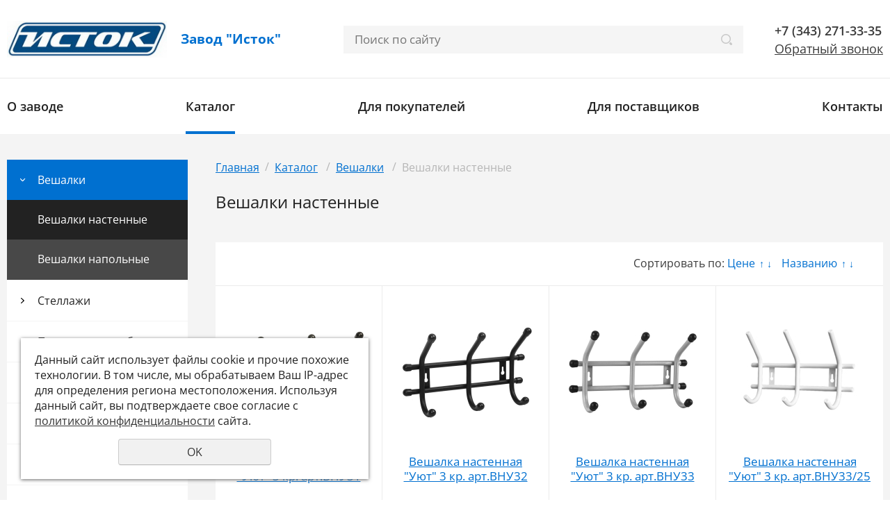

--- FILE ---
content_type: text/html; charset=UTF-8
request_url: https://www.istok-plant.ru/store/spalnya/veshalki-nastennye/
body_size: 5893
content:
<!DOCTYPE html>
<html lang="en">
<head>
	<meta name="viewport" content="width=device-width">
	<meta http-equiv="Content-Type" content="text/html; charset=utf-8" /><meta http-equiv="Content-Language" content="ru" /><meta name="author" content="ur66.ru" /><meta name="format-detection" content="telephone=no" /><meta name="referrer" content="strict-origin-when-cross-origin" /><title>Вешалки настенные - Мебель для дома</title><meta name="keywords" content="Вешалки настенные" /><meta name="description" content="Мебель для дома: Каталог: Вешалки настенные" /><base href="https://www.istok-plant.ru" /><link rel="shortcut icon" href="/favicon.png" type="image/png" /><link href="https://s4.uralcms.com/uss-css/uss_style_8.6.0.min.css" rel="stylesheet" type="text/css" /><link href="https://www.istok-plant.ru/css/style.css?d=1692786488" rel="stylesheet" type="text/css" /><script src="https://s4.uralcms.com/uss-js/jquery-1.9.1.min.js" type="text/javascript"></script><script src="https://s4.uralcms.com/uss-js/jquery.formstyler.min.js" type="text/javascript"></script><link rel="preload" href="https://s4.uralcms.com/uss-js/jquery.form.min.js" as="script"/><link rel="preload" href="https://s4.uralcms.com/uss-js/jquery.autocomplete.min.js" as="script"/><link rel="preload" href="https://s4.uralcms.com/uss-js/uss-script-8.6.0.min.js" as="script"/>	<script src="https://s4.uralcms.com/uss-js/uss-extra.js"></script>
</head>
<body class="colorStyle6  singlepage" template_name="K8">
	<div id="wrap">
		<div class="modal feedback-form">
					</div>
		<div class="adaptive-menu"><div class="close"></div></div>
		<div class="header">
			<div class="inner">
				<div class="left">
					<div class="row">
						<div class="logo">
							<a href="">
								<span class="logo-row"><span class="logo-image"><p><img src="//istok-plant.ru/uploadedFiles/images/logo-istok-mini-250.jpg" alt="" width="250" height="58" /></p></span>
									<span class="logo-text">Завод "Исток"</span></span>
							</a>
						</div>
						<div class="slogan"> </div>
					</div>
				</div>
				<div class="center">
					<div class="burger">
						<span></span>
						<span></span>
						<span></span>
					</div>
					<div class="search">
						
				<form class="uss_site_search" method="get" action="https://www.istok-plant.ru/sitesearch/">
					<input class="uss_input_name" type="text" value="" name="search" id="search_10157529_2295" placeholder="Поиск по сайту" />
					<input class="uss_submit" type="submit" value="" />
				</form><script type='text/javascript'>
				$(document).ready(function() {
					$('#search_10157529_2295').autocomplete('sitesearch/', {
						selectFirst: false,
						inputClass : 'uss_autocomplete_input',
						resultsClass: 'uss_autocomplete_results',
						matchContains: 'word',
						selectFirst: false,
						cacheLength: 1,
						delay: 500,
						minLength: 3,
						max:10,
						formatItem: function(item){
							var line = '';
							//изображение
							if(item[1]){
								line += '<span class="image">' + item[1] + '</span>';
							}

							//заголовок
							line += '<span class="title">' + item[0] + '</span>';

							//цена
							if(item[2]){
								line += '<span class="price">' + item[2] + '</span>';
							}
							return line;
						}
					});

					$(window).resize(function(){
						$('.uss_autocomplete_results').hide();
					});
					$('#search_10157529_2295').result(function(event, data){console.log(data[1]); $(this).closest('form').submit() });});</script>					</div>
				</div>
				<div class="right">
					<div class="row">
						<div class="contacts">
							<p>+7 (343) 271-33-35</p>							<p><span class="modal_opener">Обратный звонок</span></p>
						</div>
											</div>
				</div>
			</div>
		</div>
		<div class="menu">
			<div class="inner">
				<!--
				<ul>
					<li><a class='anchor' href="#spec_block">Каталог</a></li>
					<li><a class='anchor' href="#promo_block">Преимущества</a></li>
				</ul>
				-->					
				<ul><li class=" first"><a  class=" first" href="about/" title="О заводе" >О заводе</a></li><li class="active"><a  class="active" href="store/" title="Каталог" >Каталог</a></li><li><a  href="dlya-pokupateley/" title="Для покупателей" >Для покупателей</a></li><li><a  href="dlya-postavschikov/" title="Для поставщиков" >Для поставщиков</a></li><li class=" last"><a  class=" last" href="feedback/" title="Контакты" >Контакты</a></li></ul>			</div>
		</div>
				<div class="container">
			<div class="inner">
				<div class="aside aside-left">
					<div class="aside-block aside-catalog"><div class="h3">Каталог</div><ul class="uss_eshop_menu totalItems_7"><li class=" active first"><a href="https://www.istok-plant.ru/store/spalnya/" class=" active first">Вешалки</a><ul class='submenu'><li class=" active"><a href='https://www.istok-plant.ru/store/spalnya/veshalki-nastennye/' class=" active">Вешалки настенные</a></li><li><a href='https://www.istok-plant.ru/store/spalnya/veshalki-napolnye/'>Вешалки напольные</a></li></ul></li><li><a href="https://www.istok-plant.ru/store/gostinaya/">Стеллажи</a></li><li><a href="https://www.istok-plant.ru/store/detskaya-komnata/">Подставки для обуви</a></li><li><a href="https://www.istok-plant.ru/store/kuhnya/">Сумки-тележки</a></li><li><a href="https://www.istok-plant.ru/store/rabochiy-kabinet/">Доски гладильные</a></li><li><a href="https://www.istok-plant.ru/store/garderobnaya/">Умывальники</a></li><li class=" last"><a href="https://www.istok-plant.ru/store/prihozhaya/" class=" last">Тряпкодержатели</a></li></ul></div>					<!--<div class="aside-block aside-news">
	
	<div class="buttons"><a href="/news/" class="more btn">Все новости</a></div>
</div>-->
				</div>
				<div class="content">
										<div class='bread'><a href="https://www.istok-plant.ru" class="breadcrumbs_main">Главная</a><span class="devider">/</span> <a href="store/">Каталог</a> <span class="devider">/</span> <a href="store/spalnya/">Вешалки</a> <span class="devider">/</span> Вешалки настенные</div>					<h1>Вешалки настенные</h1>					<div class="context x3 noflex">
												<div class="section section_eshop id_10157536"><div class="uss_section_content"><div class="uss_eshop_filters"><noindex><script type="text/javascript">$(document).ready(function(){
					updateContent("#eshop_pos_content");
				});</script></noindex></div><div class="uss_cleaner"></div><div id="eshop_pos_content"><div class="uss_eshop_sort_block">
<div class="sort_settings">
	<noindex>
		<span class="sort-title">Сортировать по:</span>
		<span class="sort-items">
	<a href="store/spalnya/veshalki-nastennye/?sort=price_asc">Цене</a>
		<span class="arrow">
			<a href="store/spalnya/veshalki-nastennye/?sort=price_asc" >&uarr;</a>
			<a href="store/spalnya/veshalki-nastennye/?sort=price_desc" >&darr;</a>
		</span>&nbsp;&nbsp;<a href="store/spalnya/veshalki-nastennye/?sort=title_asc">Названию</a>
	<span class="arrow">
		<a href="store/spalnya/veshalki-nastennye/?sort=title_asc" >&uarr;</a>
		<a href="store/spalnya/veshalki-nastennye/?sort=title_desc" >&darr;</a>
	</span></span>
	</noindex>
</div></div><div class="uss_cleaner"></div><div class="uss_shop_blocks_view uss_elements_list ">
			
		<div class="uss_eshop_item order_one buyclick_available" style="width: 204px;">
							<div class="posimg_item">
					<div class="uss_img_holder_outer" style="width: 206px;">
						<div class="uss_img_holder" style="width: 200px; height: 200px;">
							<a href="https://www.istok-plant.ru/store/spalnya/veshalki-nastennye/veshalka-nastennaya-uyut-3-kr-art-vnu31/" title="Вешалка настенная &quot;Уют&quot; 3 кр. арт.ВНУ31 - Мебель для дома">
			<img src="/uploadedFiles/eshopimages/icons/200x200_cropped/vnu31-1000_4.jpg"  alt="Вешалка настенная &quot;Уют&quot; 3 кр. арт.ВНУ31 - Мебель для дома" class="pos_main_img"/>
			
		</a>													</div>
											</div>
				</div>
						<div class="uss_shop_name">
									<a href="https://www.istok-plant.ru/store/spalnya/veshalki-nastennye/veshalka-nastennaya-uyut-3-kr-art-vnu31/" title="Подробное описание товара">Вешалка настенная "Уют" 3 кр. арт.ВНУ31</a>
											</div>
			
			
			
					</div>
			
		<div class="uss_eshop_item order_one buyclick_available" style="width: 204px;">
							<div class="posimg_item">
					<div class="uss_img_holder_outer" style="width: 206px;">
						<div class="uss_img_holder" style="width: 200px; height: 200px;">
							<a href="https://www.istok-plant.ru/store/spalnya/veshalki-nastennye/veshalka-nastennaya-uyut-3-kr-art-vnu32/" title="Вешалка настенная &quot;Уют&quot; 3 кр. арт.ВНУ32 - Мебель для дома">
			<img src="/uploadedFiles/eshopimages/icons/200x200_cropped/vnu32-1000.jpg"  alt="Вешалка настенная &quot;Уют&quot; 3 кр. арт.ВНУ32 - Мебель для дома" class="pos_main_img"/>
			
		</a>													</div>
											</div>
				</div>
						<div class="uss_shop_name">
									<a href="https://www.istok-plant.ru/store/spalnya/veshalki-nastennye/veshalka-nastennaya-uyut-3-kr-art-vnu32/" title="Подробное описание товара">Вешалка настенная "Уют" 3 кр. арт.ВНУ32</a>
											</div>
			
			
			
					</div>
			
		<div class="uss_eshop_item order_one buyclick_available" style="width: 204px;">
							<div class="posimg_item">
					<div class="uss_img_holder_outer" style="width: 206px;">
						<div class="uss_img_holder" style="width: 200px; height: 200px;">
							<a href="https://www.istok-plant.ru/store/spalnya/veshalki-nastennye/veshalka-nastennaya-uyut-3-kr-art-vnu33/" title="Вешалка настенная &quot;Уют&quot; 3 кр. арт.ВНУ33 - Мебель для дома">
			<img src="/uploadedFiles/eshopimages/icons/200x200_cropped/vnu33-1000.jpg"  alt="Вешалка настенная &quot;Уют&quot; 3 кр. арт.ВНУ33 - Мебель для дома" class="pos_main_img"/>
			
		</a>													</div>
											</div>
				</div>
						<div class="uss_shop_name">
									<a href="https://www.istok-plant.ru/store/spalnya/veshalki-nastennye/veshalka-nastennaya-uyut-3-kr-art-vnu33/" title="Подробное описание товара">Вешалка настенная "Уют" 3 кр. арт.ВНУ33</a>
											</div>
			
			
			
					</div>
			
		<div class="uss_eshop_item order_one buyclick_available" style="width: 204px;">
							<div class="posimg_item">
					<div class="uss_img_holder_outer" style="width: 206px;">
						<div class="uss_img_holder" style="width: 200px; height: 200px;">
							<a href="https://www.istok-plant.ru/store/spalnya/veshalki-nastennye/veshalka-nastennaya-uyut-3-kr-art-vnu33-1/" title="Вешалка настенная &quot;Уют&quot; 3 кр. арт.ВНУ33/25 - Мебель для дома">
			<img src="/uploadedFiles/eshopimages/icons/200x200_cropped/vnu3425.jpg"  alt="Вешалка настенная &quot;Уют&quot; 3 кр. арт.ВНУ33/25 - Мебель для дома" class="pos_main_img"/>
			
		</a>													</div>
											</div>
				</div>
						<div class="uss_shop_name">
									<a href="https://www.istok-plant.ru/store/spalnya/veshalki-nastennye/veshalka-nastennaya-uyut-3-kr-art-vnu33-1/" title="Подробное описание товара">Вешалка настенная "Уют" 3 кр. арт.ВНУ33/25</a>
											</div>
			
			
			
					</div>
			
		<div class="uss_eshop_item order_one buyclick_available" style="width: 204px;">
							<div class="posimg_item">
					<div class="uss_img_holder_outer" style="width: 206px;">
						<div class="uss_img_holder" style="width: 200px; height: 200px;">
							<a href="https://www.istok-plant.ru/store/spalnya/veshalki-nastennye/veshalka-nastennaya-uyut-5-kr-art-vnu51/" title="Вешалка настенная &quot;Уют&quot; 5 кр. арт.ВНУ51 - Мебель для дома">
			<img src="/uploadedFiles/eshopimages/icons/200x200_cropped/vnu51-1000.jpg"  alt="Вешалка настенная &quot;Уют&quot; 5 кр. арт.ВНУ51 - Мебель для дома" class="pos_main_img"/>
			
		</a>													</div>
											</div>
				</div>
						<div class="uss_shop_name">
									<a href="https://www.istok-plant.ru/store/spalnya/veshalki-nastennye/veshalka-nastennaya-uyut-5-kr-art-vnu51/" title="Подробное описание товара">Вешалка настенная "Уют" 5 кр. арт.ВНУ51</a>
											</div>
			
			
			
					</div>
			
		<div class="uss_eshop_item order_one buyclick_available" style="width: 204px;">
							<div class="posimg_item">
					<div class="uss_img_holder_outer" style="width: 206px;">
						<div class="uss_img_holder" style="width: 200px; height: 200px;">
							<a href="https://www.istok-plant.ru/store/spalnya/veshalki-nastennye/veshalka-nastennaya-uyut-5-kr-art-vnu52/" title="Вешалка настенная &quot;Уют&quot; 5 кр. арт.ВНУ52 - Мебель для дома">
			<img src="/uploadedFiles/eshopimages/icons/200x200_cropped/vnu52-1000.jpg"  alt="Вешалка настенная &quot;Уют&quot; 5 кр. арт.ВНУ52 - Мебель для дома" class="pos_main_img"/>
			
		</a>													</div>
											</div>
				</div>
						<div class="uss_shop_name">
									<a href="https://www.istok-plant.ru/store/spalnya/veshalki-nastennye/veshalka-nastennaya-uyut-5-kr-art-vnu52/" title="Подробное описание товара">Вешалка настенная "Уют" 5 кр. арт.ВНУ52</a>
											</div>
			
			
			
					</div>
			
		<div class="uss_eshop_item order_one buyclick_available" style="width: 204px;">
							<div class="posimg_item">
					<div class="uss_img_holder_outer" style="width: 206px;">
						<div class="uss_img_holder" style="width: 200px; height: 200px;">
							<a href="https://www.istok-plant.ru/store/spalnya/veshalki-nastennye/veshalka-nastennaya-uyut-5-kr-art-vnu53/" title="Вешалка настенная &quot;Уют&quot; 5 кр. арт.ВНУ53 - Мебель для дома">
			<img src="/uploadedFiles/eshopimages/icons/200x200_cropped/vnu53-1000.jpg"  alt="Вешалка настенная &quot;Уют&quot; 5 кр. арт.ВНУ53 - Мебель для дома" class="pos_main_img"/>
			
		</a>													</div>
											</div>
				</div>
						<div class="uss_shop_name">
									<a href="https://www.istok-plant.ru/store/spalnya/veshalki-nastennye/veshalka-nastennaya-uyut-5-kr-art-vnu53/" title="Подробное описание товара">Вешалка настенная "Уют" 5 кр. арт.ВНУ53</a>
											</div>
			
			
			
					</div>
			
		<div class="uss_eshop_item order_one buyclick_available" style="width: 204px;">
							<div class="posimg_item">
					<div class="uss_img_holder_outer" style="width: 206px;">
						<div class="uss_img_holder" style="width: 200px; height: 200px;">
							<a href="https://www.istok-plant.ru/store/spalnya/veshalki-nastennye/veshalka-nastennaya-uyut-5-kr-art-vnu54-1/" title="Вешалка настенная &quot;Уют&quot; 5 кр. арт.ВНУ54/25 - Мебель для дома">
			<img src="/uploadedFiles/eshopimages/icons/200x200_cropped/vnu5425.jpg"  alt="Вешалка настенная &quot;Уют&quot; 5 кр. арт.ВНУ54/25 - Мебель для дома" class="pos_main_img"/>
			
		</a>													</div>
											</div>
				</div>
						<div class="uss_shop_name">
									<a href="https://www.istok-plant.ru/store/spalnya/veshalki-nastennye/veshalka-nastennaya-uyut-5-kr-art-vnu54-1/" title="Подробное описание товара">Вешалка настенная "Уют" 5 кр. арт.ВНУ54/25</a>
											</div>
			
			
			
					</div>
			
		<div class="uss_eshop_item order_one buyclick_available" style="width: 204px;">
							<div class="posimg_item">
					<div class="uss_img_holder_outer" style="width: 206px;">
						<div class="uss_img_holder" style="width: 200px; height: 200px;">
							<a href="https://www.istok-plant.ru/store/spalnya/veshalki-nastennye/veshalka-nastennaya-uyut-7-kr-art-vnu71/" title="Вешалка настенная &quot;Уют&quot; 7 кр. арт.ВНУ71 - Мебель для дома">
			<img src="/uploadedFiles/eshopimages/icons/200x200_cropped/vnu71-1000.jpg"  alt="Вешалка настенная &quot;Уют&quot; 7 кр. арт.ВНУ71 - Мебель для дома" class="pos_main_img"/>
			
		</a>													</div>
											</div>
				</div>
						<div class="uss_shop_name">
									<a href="https://www.istok-plant.ru/store/spalnya/veshalki-nastennye/veshalka-nastennaya-uyut-7-kr-art-vnu71/" title="Подробное описание товара">Вешалка настенная "Уют" 7 кр. арт.ВНУ71</a>
											</div>
			
			
			
					</div>
			
		<div class="uss_eshop_item order_one buyclick_available" style="width: 204px;">
							<div class="posimg_item">
					<div class="uss_img_holder_outer" style="width: 206px;">
						<div class="uss_img_holder" style="width: 200px; height: 200px;">
							<a href="https://www.istok-plant.ru/store/spalnya/veshalki-nastennye/veshalka-nastennaya-uyut-7-kr-art-vnu72/" title="Вешалка настенная &quot;Уют&quot; 7 кр. арт.ВНУ72 - Мебель для дома">
			<img src="/uploadedFiles/eshopimages/icons/200x200_cropped/vnu72-1000.jpg"  alt="Вешалка настенная &quot;Уют&quot; 7 кр. арт.ВНУ72 - Мебель для дома" class="pos_main_img"/>
			
		</a>													</div>
											</div>
				</div>
						<div class="uss_shop_name">
									<a href="https://www.istok-plant.ru/store/spalnya/veshalki-nastennye/veshalka-nastennaya-uyut-7-kr-art-vnu72/" title="Подробное описание товара">Вешалка настенная "Уют" 7 кр. арт.ВНУ72</a>
											</div>
			
			
			
					</div>
			
		<div class="uss_eshop_item order_one buyclick_available" style="width: 204px;">
							<div class="posimg_item">
					<div class="uss_img_holder_outer" style="width: 206px;">
						<div class="uss_img_holder" style="width: 200px; height: 200px;">
							<a href="https://www.istok-plant.ru/store/spalnya/veshalki-nastennye/veshalka-nastennaya-uyut-7-kr-art-vnu73/" title="Вешалка настенная &quot;Уют&quot; 7 кр. арт.ВНУ73 - Мебель для дома">
			<img src="/uploadedFiles/eshopimages/icons/200x200_cropped/vnu73-1000.jpg"  alt="Вешалка настенная &quot;Уют&quot; 7 кр. арт.ВНУ73 - Мебель для дома" class="pos_main_img"/>
			
		</a>													</div>
											</div>
				</div>
						<div class="uss_shop_name">
									<a href="https://www.istok-plant.ru/store/spalnya/veshalki-nastennye/veshalka-nastennaya-uyut-7-kr-art-vnu73/" title="Подробное описание товара">Вешалка настенная "Уют" 7 кр. арт.ВНУ73</a>
											</div>
			
			
			
					</div>
			
		<div class="uss_eshop_item order_one buyclick_available" style="width: 204px;">
							<div class="posimg_item">
					<div class="uss_img_holder_outer" style="width: 206px;">
						<div class="uss_img_holder" style="width: 200px; height: 200px;">
							<a href="https://www.istok-plant.ru/store/spalnya/veshalki-nastennye/veshalka-nastennaya-uyut-7-kr-art-vnu74-1/" title="Вешалка настенная &quot;Уют&quot; 7 кр. арт.ВНУ74/25 - Мебель для дома">
			<img src="/uploadedFiles/eshopimages/icons/200x200_cropped/vnu7425.jpg"  alt="Вешалка настенная &quot;Уют&quot; 7 кр. арт.ВНУ74/25 - Мебель для дома" class="pos_main_img"/>
			
		</a>													</div>
											</div>
				</div>
						<div class="uss_shop_name">
									<a href="https://www.istok-plant.ru/store/spalnya/veshalki-nastennye/veshalka-nastennaya-uyut-7-kr-art-vnu74-1/" title="Подробное описание товара">Вешалка настенная "Уют" 7 кр. арт.ВНУ74/25</a>
											</div>
			
			
			
					</div>
			
		<div class="uss_eshop_item order_one buyclick_available" style="width: 204px;">
							<div class="posimg_item">
					<div class="uss_img_holder_outer" style="width: 206px;">
						<div class="uss_img_holder" style="width: 200px; height: 200px;">
							<a href="https://www.istok-plant.ru/store/spalnya/veshalki-nastennye/veshalka-nastennaya-standart-3-kr-art-vns31/" title="Вешалка настенная &quot;Стандарт&quot; 3 кр. арт.ВНС31 - Мебель для дома">
			<img src="/uploadedFiles/eshopimages/icons/200x200_cropped/vns31.jpg"  alt="Вешалка настенная &quot;Стандарт&quot; 3 кр. арт.ВНС31 - Мебель для дома" class="pos_main_img"/>
			
		</a>													</div>
											</div>
				</div>
						<div class="uss_shop_name">
									<a href="https://www.istok-plant.ru/store/spalnya/veshalki-nastennye/veshalka-nastennaya-standart-3-kr-art-vns31/" title="Подробное описание товара">Вешалка настенная "Стандарт" 3 кр. арт.ВНС31</a>
											</div>
			
			
			
					</div>
			
		<div class="uss_eshop_item order_one buyclick_available" style="width: 204px;">
							<div class="posimg_item">
					<div class="uss_img_holder_outer" style="width: 206px;">
						<div class="uss_img_holder" style="width: 200px; height: 200px;">
							<a href="https://www.istok-plant.ru/store/spalnya/veshalki-nastennye/veshalka-nastennaya-standart-3-kr-art-vns32/" title="Вешалка настенная &quot;Стандарт&quot; 3 кр. арт.ВНС32 - Мебель для дома">
			<img src="/uploadedFiles/eshopimages/icons/200x200_cropped/vns32.jpg"  alt="Вешалка настенная &quot;Стандарт&quot; 3 кр. арт.ВНС32 - Мебель для дома" class="pos_main_img"/>
			
		</a>													</div>
											</div>
				</div>
						<div class="uss_shop_name">
									<a href="https://www.istok-plant.ru/store/spalnya/veshalki-nastennye/veshalka-nastennaya-standart-3-kr-art-vns32/" title="Подробное описание товара">Вешалка настенная "Стандарт" 3 кр. арт.ВНС32</a>
											</div>
			
			
			
					</div>
			
		<div class="uss_eshop_item order_one buyclick_available" style="width: 204px;">
							<div class="posimg_item">
					<div class="uss_img_holder_outer" style="width: 206px;">
						<div class="uss_img_holder" style="width: 200px; height: 200px;">
							<a href="https://www.istok-plant.ru/store/spalnya/veshalki-nastennye/veshalka-nastennaya-standart-3-kr-art-vns33/" title="Вешалка настенная &quot;Стандарт&quot; 3 кр. арт.ВНС33 - Мебель для дома">
			<img src="/uploadedFiles/eshopimages/icons/200x200_cropped/vns33-1000.jpg"  alt="Вешалка настенная &quot;Стандарт&quot; 3 кр. арт.ВНС33 - Мебель для дома" class="pos_main_img"/>
			
		</a>													</div>
											</div>
				</div>
						<div class="uss_shop_name">
									<a href="https://www.istok-plant.ru/store/spalnya/veshalki-nastennye/veshalka-nastennaya-standart-3-kr-art-vns33/" title="Подробное описание товара">Вешалка настенная "Стандарт" 3 кр. арт.ВНС33</a>
											</div>
			
			
			
					</div>
			
		<div class="uss_eshop_item order_one buyclick_available" style="width: 204px;">
							<div class="posimg_item">
					<div class="uss_img_holder_outer" style="width: 206px;">
						<div class="uss_img_holder" style="width: 200px; height: 200px;">
							<a href="https://www.istok-plant.ru/store/spalnya/veshalki-nastennye/veshalka-nastennaya-standart-3-kr-art-vns34-1/" title="Вешалка настенная &quot;Стандарт&quot; 3 кр. арт.ВНС34 - Мебель для дома">
			<img src="/uploadedFiles/eshopimages/icons/200x200_cropped/vns34.jpg"  alt="Вешалка настенная &quot;Стандарт&quot; 3 кр. арт.ВНС34 - Мебель для дома" class="pos_main_img"/>
			
		</a>													</div>
											</div>
				</div>
						<div class="uss_shop_name">
									<a href="https://www.istok-plant.ru/store/spalnya/veshalki-nastennye/veshalka-nastennaya-standart-3-kr-art-vns34-1/" title="Подробное описание товара">Вешалка настенная "Стандарт" 3 кр. арт.ВНС34</a>
											</div>
			
			
			
					</div>
			
		<div class="uss_eshop_item order_one buyclick_available" style="width: 204px;">
							<div class="posimg_item">
					<div class="uss_img_holder_outer" style="width: 206px;">
						<div class="uss_img_holder" style="width: 200px; height: 200px;">
							<a href="https://www.istok-plant.ru/store/spalnya/veshalki-nastennye/veshalka-nastennaya-standart-5-kr-art-vns51/" title="Вешалка настенная &quot;Стандарт&quot; 5 кр. арт.ВНС51 - Мебель для дома">
			<img src="/uploadedFiles/eshopimages/icons/200x200_cropped/vns51-1000_2.jpg"  alt="Вешалка настенная &quot;Стандарт&quot; 5 кр. арт.ВНС51 - Мебель для дома" class="pos_main_img"/>
			
		</a>													</div>
											</div>
				</div>
						<div class="uss_shop_name">
									<a href="https://www.istok-plant.ru/store/spalnya/veshalki-nastennye/veshalka-nastennaya-standart-5-kr-art-vns51/" title="Подробное описание товара">Вешалка настенная "Стандарт" 5 кр. арт.ВНС51</a>
											</div>
			
			
			
					</div>
			
		<div class="uss_eshop_item order_one buyclick_available" style="width: 204px;">
							<div class="posimg_item">
					<div class="uss_img_holder_outer" style="width: 206px;">
						<div class="uss_img_holder" style="width: 200px; height: 200px;">
							<a href="https://www.istok-plant.ru/store/spalnya/veshalki-nastennye/veshalka-nastennaya-standart-5-kr-art-vns52/" title="Вешалка настенная &quot;Стандарт&quot; 5 кр. арт.ВНС52 - Мебель для дома">
			<img src="/uploadedFiles/eshopimages/icons/200x200_cropped/vns52-1000.jpg"  alt="Вешалка настенная &quot;Стандарт&quot; 5 кр. арт.ВНС52 - Мебель для дома" class="pos_main_img"/>
			
		</a>													</div>
											</div>
				</div>
						<div class="uss_shop_name">
									<a href="https://www.istok-plant.ru/store/spalnya/veshalki-nastennye/veshalka-nastennaya-standart-5-kr-art-vns52/" title="Подробное описание товара">Вешалка настенная "Стандарт" 5 кр. арт.ВНС52</a>
											</div>
			
			
			
					</div>
			
		<div class="uss_eshop_item order_one buyclick_available" style="width: 204px;">
							<div class="posimg_item">
					<div class="uss_img_holder_outer" style="width: 206px;">
						<div class="uss_img_holder" style="width: 200px; height: 200px;">
							<a href="https://www.istok-plant.ru/store/spalnya/veshalki-nastennye/veshalka-nastennaya-standart-5-kr-art-vns53/" title="Вешалка настенная &quot;Стандарт&quot; 5 кр. арт.ВНС53 - Мебель для дома">
			<img src="/uploadedFiles/eshopimages/icons/200x200_cropped/vns53-1000.jpg"  alt="Вешалка настенная &quot;Стандарт&quot; 5 кр. арт.ВНС53 - Мебель для дома" class="pos_main_img"/>
			
		</a>													</div>
											</div>
				</div>
						<div class="uss_shop_name">
									<a href="https://www.istok-plant.ru/store/spalnya/veshalki-nastennye/veshalka-nastennaya-standart-5-kr-art-vns53/" title="Подробное описание товара">Вешалка настенная "Стандарт" 5 кр. арт.ВНС53</a>
											</div>
			
			
			
					</div>
			
		<div class="uss_eshop_item order_one buyclick_available" style="width: 204px;">
							<div class="posimg_item">
					<div class="uss_img_holder_outer" style="width: 206px;">
						<div class="uss_img_holder" style="width: 200px; height: 200px;">
							<a href="https://www.istok-plant.ru/store/spalnya/veshalki-nastennye/veshalka-nastennaya-standart-5-kr-art-vns54-1/" title="Вешалка настенная &quot;Стандарт&quot; 5 кр. арт.ВНС54 - Мебель для дома">
			<img src="/uploadedFiles/eshopimages/icons/200x200_cropped/vns54.jpg"  alt="Вешалка настенная &quot;Стандарт&quot; 5 кр. арт.ВНС54 - Мебель для дома" class="pos_main_img"/>
			
		</a>													</div>
											</div>
				</div>
						<div class="uss_shop_name">
									<a href="https://www.istok-plant.ru/store/spalnya/veshalki-nastennye/veshalka-nastennaya-standart-5-kr-art-vns54-1/" title="Подробное описание товара">Вешалка настенная "Стандарт" 5 кр. арт.ВНС54</a>
											</div>
			
			
			
					</div>
	</div>	<div class="uss_pagenator" >
					 <div class="uss_page_count">Всего: 42</div>
				
		<div class="uss_page_num">
																	<span class="uss_page uss_page_selected">
						<a href="https://www.istok-plant.ru/store/spalnya/veshalki-nastennye/">
							1						</a>
					</span>
														<span class="uss_page">
						<a href="https://www.istok-plant.ru/store/spalnya/veshalki-nastennye/?page=2">
							2						</a>
					</span>
														<span class="uss_page uss_last">
						<a href="https://www.istok-plant.ru/store/spalnya/veshalki-nastennye/?page=3">
							3						</a>
					</span>
									</div>
	</div>
</div></div></div><div class="cleaner"></div>					</div>
										<!---->
				</div>
			</div>
		</div>
		<div class="block map">
	<div class="inner"></div>
</div>				<div class="footer">
			<div class="inset">
				<div class="footer-menu">
					<div class="inner">
						<ul><li class=" first"><a  class=" first" href="about/" title="О заводе" >О заводе</a></li><li class="active"><a  class="active" href="store/" title="Каталог" >Каталог</a></li><li><a  href="dlya-pokupateley/" title="Для покупателей" >Для покупателей</a></li><li><a  href="dlya-postavschikov/" title="Для поставщиков" >Для поставщиков</a></li><li class=" last"><a  class=" last" href="feedback/" title="Контакты" >Контакты</a></li></ul>					</div>
				</div>
				<div class="footer-bottom">
					<div class="inner">
						<div class="column">
							<div class="copy"><div class="uss-site-copyright">&copy;&nbsp;2023 - 2026 Завод "Исток"</div></div>
							<div class="privacy"><a href="/privacy-policy/">Политика конфиденциальности</a></div>
						</div>
						<div class="column column-social">
							<div class="social"></div>
						</div>
						<div class="column column-right">
							<div class="dev">
								
			<div class="uss-copyright uralsoft">
				<a class="poweredby-img" href="https://ur66.ru/" target="_blank"  title="Ur66.ru  - создание и продвижение сайтов" >
					<span class="uss-logo" style="background:#fff;-webkit-mask:url(https://s4.uralcms.com/uss-img/logo-uralsoft.svg)  no-repeat 50% 50%;mask:url(https://s4.uralcms.com/uss-img/logo-uralsoft.svg)  no-repeat 50% 50%;" title="Ur66.ru  - создание и продвижение сайтов" />
				</a>
				<a class="poweredby-text" href="https://ur66.ru/" target="_blank"  title="Ur66.ru  - создание и продвижение сайтов" >
					<div class="line1" style="color:#fff">создание сайтов</div>
					<div class="line2" style="color:#fff">URALSOFT</div>
				</a>
			</div>							</div>
							<div class="footer-counter">
								<!--LiveInternet counter--><a href="https://www.liveinternet.ru/click"
target="_blank"><img id="licnt9C09" width="88" height="31" style="border:0" 
title="LiveInternet: показано число просмотров за 24 часа, посетителей за 24 часа и за сегодня"
src="[data-uri]"
alt=""/></a><script>(function(d,s){d.getElementById("licnt9C09").src=
"https://counter.yadro.ru/hit?t14.1;r"+escape(d.referrer)+
((typeof(s)=="undefined")?"":";s"+s.width+"*"+s.height+"*"+
(s.colorDepth?s.colorDepth:s.pixelDepth))+";u"+escape(d.URL)+
";h"+escape(d.title.substring(0,150))+";"+Math.random()})
(document,screen)</script><!--/LiveInternet-->

<!-- Top.Mail.Ru counter -->
<script type="text/javascript">
var _tmr = window._tmr || (window._tmr = []);
_tmr.push({id: "3364063", type: "pageView", start: (new Date()).getTime()});
(function (d, w, id) {
  if (d.getElementById(id)) return;
  var ts = d.createElement("script"); ts.type = "text/javascript"; ts.async = true; ts.id = id;
  ts.src = "https://top-fwz1.mail.ru/js/code.js";
  var f = function () {var s = d.getElementsByTagName("script")[0]; s.parentNode.insertBefore(ts, s);};
  if (w.opera == "[object Opera]") { d.addEventListener("DOMContentLoaded", f, false); } else { f(); }
})(document, window, "tmr-code");
</script>
<noscript><div><img src="https://top-fwz1.mail.ru/counter?id=3364063;js=na" style="position:absolute;left:-9999px;" alt="Top.Mail.Ru" /></div></noscript>
<!-- /Top.Mail.Ru counter -->
<!-- Top.Mail.Ru logo -->
<a href="https://top-fwz1.mail.ru/jump?from=3364063">
<img src="https://top-fwz1.mail.ru/counter?id=3364063;t=479;l=1" height="31" width="88" alt="Top.Mail.Ru" style="border:0;" /></a>
<!-- /Top.Mail.Ru logo --><script type="text/javascript">initStyler();</script>							</div>
						</div>
					</div>
				</div>
			</div>
		</div>
	</div>
	<div class="to-top-btn to-top-btn-left"><div class="to-top-btn-inner"></div></div><script src="https://s4.uralcms.com/uss-js/jquery.form.min.js" type="text/javascript"></script><script src="https://s4.uralcms.com/uss-js/jquery.autocomplete.min.js" type="text/javascript"></script><script src="https://s4.uralcms.com/uss-js/uss-script-8.6.0.min.js" type="text/javascript"></script>	<script src="/js/jquery.mCustomScrollbar.concat.min.js"></script>
	<script src="/js/slick.min.js"></script>
	<script type="text/javascript" src="/js/main.js"></script>
	<script src="https://s4.uralcms.com/uss-js/flex.js"></script>
</body>
</html><noindex>
	<div class="uss_privacy_policy_wrap type_2 fixed">
		<div class="uss_privacy_policy_inner">
			<div class="uss_privacy_policy_text">Данный сайт использует файлы cookie и прочие похожие технологии. В том числе, мы обрабатываем Ваш IP-адрес для определения региона местоположения. Используя данный сайт, вы подтверждаете свое согласие с <a href="/privacy-policy/" target="blank" rel="nofollow">политикой конфиденциальности</a> сайта.</div>
			<div class="uss_privacy_policy_button">
				<span>OK</span>
			</div>
		</div>
	</div>
</noindex>


--- FILE ---
content_type: text/css
request_url: https://www.istok-plant.ru/css/style.css?d=1692786488
body_size: 83610
content:
/*main colors*/
.header,
.modal .modal-wrap,
.menu,
.menu ul li .submenu,
.aside-search,
.information .inner,
.block-icons,
.position-tabs .position__content,
.block.news.white .news_block_item,
.block.double-news .left:after,
.block.double-news .right:after,
.block.double-news .uss_widget_outer_content .news_block_item,
.block.map.white,
.block.map .white-bg,
.block.map .h3 ~ p,
.block.photoalbum.white .uss_widget_outer_content,
.block.photoalbum.white .photoalbum_menu,
.block.faq .uss_faq_item,
.block.quiz .uss_vote_block,
.block.position .uss_eshop_block_item,
.block.guestbook .uss_guestbook_item,
.block.form .fc_form_tml,
.block.filter .uss_eshop_filters_block,
.block.watched .uss_eshop_block_item,
.uss_shop_blocks_view .uss_eshop_item .jq-radio,
#eshop_pos_content,
.uss_news .groups,
.context.noflex .uss_news .groups,
.context .uss_shop_detail,
.context .uss_eshop_sameproducts,
.context .comment_form_block > .comments_form,
.uss_section_content > .uss_eshop_filters .uss_eshop_filters_block,
.uss_shop_block_cat,
.uss_pagenator,
.uss_shop_detail .uss_shop_technical_data .jq-radio,
.mainpage .context,
.singlepage .content_menu.sub,
.singlepage .section:not(.section_eshop):not(.section_catalog):not(.section_news):not(.section_photoalbums),
.uss_comments .comment_item,
.uss_shop_list_cat,
#uss_basket_ask_where_to_go_block,
.uss_catalog_block_cat,
.uss_catalog_list_cat,
.services .uss_eshop_menu,
.services .uss_eshop_menu > li .eshop_menu_image,
.services .catalog_menu,
.services .catalog_menu > li,
.services .uss_catalog_sidebar.uss_catalog_list_cat,
.services .uss_catalog_sidebar.uss_catalog_list_cat .uss_catalog_category .uss_catalog_img_wrap .uss_catalog_cat_img,
.services.x3 .uss_eshop_menu > li,
.services.x3 .catalog_menu > li,
.services.x3 .uss_catalog_sidebar.uss_catalog_list_cat .uss_catalog_category,
.content .uss_catalog_detail,
.content .catalog_order_form .fc_form_tml,
.section_news .uss_news .groups_list .group_item,
.section_news .uss_news .news_list,
.section_news .uss_news .news_list .news_item,
.section_news .uss_news.news_exact_item,
.section_news .news_similar_wrap .similar_items,
.section_news .news_similar_wrap .similar_items.similar_items_block .news_item,
.section_photoalbums,
.section_photoalbums .uss_photoalbums_albums .uss_photoalbums_albums_list .uss_albums_item,
.buy_one_click_form_inpos .fc_form,
.adaptive-menu .menu,
.adaptive-menu .menu ul li .submenu,
.uss_shop_table_view table.uss_shoppos_table tr.uss_eshop_item td.uss_onlineorder .uss_shop_by a.add_to_cart,
.aside-block,
.aside-catalog ul.uss_eshop_menu > li > a,
.aside-catalog ul.catalog_menu > li > div > a,
.aside-catalog > ul:not(.uss_eshop_menu):not(.catalog_menu) > li > a {
  background: #fff;
}
#wrap,
.slider .slick-dots li button,
.position-tabs .slick-dots li button,
.uss_shop_blocks_view .uss_eshop_item .extra-buttons a,
.uss_shop_list_view .uss_eshop_item .uss_shop_technical_data .extra-buttons a,
.uss_shop_table_view table.uss_shoppos_table tr.uss_eshop_item td.uss_onlineorder .uss_compare_by a.add_to_compare,
.uss_shop_table_view table.uss_shoppos_table tr.uss_eshop_item td.uss_onlineorder .add_to_wishlist a.add_to_wishlist,
.quote {
  background: #f4f4f4;
}
.header .search .uss_site_search .uss_input_name,
.aside-position .uss_eshop_block_item .uss_eshop_amount_block .basket_amount_class,
.aside-search .uss_site_search .uss_input_name,
.aside-position-slider .uss_eshop_block_item .uss_eshop_amount_block .basket_amount_class,
.aside-watched .uss_eshop_block_item .uss_eshop_amount_block .basket_amount_class,
.position-tabs .uss_eshop_block_item .uss_eshop_amount_block .basket_amount_class,
.block.position .uss_eshop_block_item .uss_eshop_amount_block .basket_amount_class,
.block.watched .uss_eshop_block_item .uss_eshop_amount_block .basket_amount_class,
.uss_shop_blocks_view .uss_eshop_item > .uss_shop_by .uss_eshop_amount_block .basket_amount_class,
.uss_shop_blocks_view .uss_eshop_item .extra-buttons.x1 .uss_shop_by.uss_shop_buy_one_click .uss_eshop_amount_block .basket_amount_class,
.uss_eshop_sameproducts.blocks .item .info .addToCart .uss_eshop_amount_block .basket_amount_class,
.uss_shop_detail .uss_shop_technical_data .uss_shop_amount_left .basket_amount_class,
.uss_shop_detail .uss_shop_technical_data .uss_shop_by .uss_eshop_amount_block .basket_amount_class,
.uss_shop_list_view .uss_eshop_item .uss_shop_technical_data > .uss_shop_by .uss_eshop_amount_block .basket_amount_class,
.uss_shop_list_view .uss_eshop_item .uss_shop_technical_data .extra-buttons.x1 .uss_shop_by.uss_shop_buy_one_click .uss_eshop_amount_block .basket_amount_class,
.section.section_text .uss_section_content form.uss_form_tml .uss_form_item input[name='email'],
.section.section_text .uss_section_content form.uss_form_tml .uss_form_item.uss_form_captcha input#captcha_id {
  background: #f5f5f5;
}
.section.section_text .uss_section_content form.uss_form_tml .uss_form_item.uss_form_captcha {
  background: #ebebeb;
}
.information .left:after {
  background: #e7e7e7;
}
.slider .slide .caption {
  background: rgba(255, 255, 255, 0.5);
}
.modal {
  background: rgba(0, 0, 0, 0.65);
}
.modal .close {
  background: url(../img/close2.png) center no-repeat, #ffffff;
}
.modal .close:hover {
  background-color: #ccc;
}
input.styler:not([type='submit']),
textarea.styler,
.fc_item textarea.error_field,
.section.section_search .uss_search_form input.uss_input_name,
.fc_item input.error_field,
.fc_item textarea.error_field,
.uss_form_tml .uss_form_item input.error_field,
.uss_form_tml .uss_form_item textarea.error_field {
  background-color: #f5f5f5;
}
.uss_error_form {
    min-width: 100%;
    text-align: left;
}
.uss_error_form ol li {font-size: 14px;}
.header .basket .uss_basket_mini #uss_block_basket_amount,
.header .basket .uss_basket_mini .basket_widget_inner.empty #uss_block_basket_amount,
.modal .modal-wrap .buttons input.submit,
.slider .slide .caption,
.aside-catalog > ul:not(.uss_eshop_menu):not(.catalog_menu) > li.active > a,
.aside-catalog > ul:not(.uss_eshop_menu):not(.catalog_menu) > li:hover > a,
.aside-catalog > ul:not(.uss_eshop_menu):not(.catalog_menu) > li > .submenu > li > a,
.aside-catalog > ul:not(.uss_eshop_menu):not(.catalog_menu) > li > .submenu > li > .submenu > li > a,
.aside-catalog ul.uss_eshop_menu > li.active > a,
.aside-catalog ul.uss_eshop_menu > li:hover > a,
.aside-catalog ul.uss_eshop_menu > li > .submenu > li > a,
.aside-catalog ul.uss_eshop_menu > li > .submenu > li > .submenu > li > a,
.aside-catalog ul.catalog_menu > li.active > div > a,
.aside-catalog ul.catalog_menu > li:hover > div > a,
.aside-catalog ul.catalog_menu > li > .submenu > li > div > a,
.aside-catalog ul.catalog_menu > li > .submenu > li > .submenu > li > div > a,
.aside-banner .info,
.aside-auth table tr td.submit input[type='submit'].styler,
.aside-quiz .uss_vote_block .submit input[type='submit'],
.aside-position .uss_eshop_block_item a.add_to_cart,
.aside-position-slider .uss_eshop_block_item a.add_to_cart,
.aside-form .fc_form_tml form .buttons input.styler,
.aside-filter form .filter_submit input.styler,
.aside-filter form .filter_submit button.styler,
.aside-watched .uss_eshop_block_item a.add_to_cart,
.information .subscribe .fc_form_tml form .buttons input[type='submit'].styler,
.position-tabs .uss_eshop_block_item a.add_to_cart,
.block.news .news_block_item .info .uss_news_more a,
.block.quiz .uss_vote_block .uss_opros_graph form .submit input.styler,
.block.position .uss_eshop_block_item a.add_to_cart,
.menu,
.block.form .fc_form_tml form .buttons input[type='submit'].styler,
.block.filter .uss_eshop_filters_block form .filter_submit input[type='submit'].styler,
.block.filter .uss_eshop_filters_block form .filter_submit button.styler,
.block.watched .uss_eshop_block_item a.add_to_cart,
.uss_shop_blocks_view .uss_eshop_item > .uss_shop_by a.add_to_cart,
.uss_shop_blocks_view .uss_eshop_item .extra-buttons.x1 .uss_shop_by.uss_shop_buy_one_click a.add_to_cart,
.footer .footer-menu ul li a,
.footer .footer-menu ul.subbed li .submenu li a:hover,
.uss_eshop_sameproducts.blocks .item .info .addToCart .add_to_cart,
.uss_section_content > .uss_eshop_filters .uss_eshop_filters_block form#uss_block_filters .filter_submit input.styler,
.uss_section_content > .uss_eshop_filters .uss_eshop_filters_block form#uss_block_filters .filter_submit button,
.uss_pagenator .uss_page_num .uss_page.uss_page_selected a,
.uss_pagenator .uss_page_num .uss_page:hover a,
.uss_shop_detail .uss_shop_technical_data .uss_shop_by a.add_to_cart,
div.uss_tabs div.tab_items .fc_form .buttons input[type='submit'].styler,
form#ommentaddform_id .uss_form_item.uss_form_submit input[type='submit'].styler,
.uss_shop_list_view .uss_eshop_item .uss_shop_technical_data > .uss_shop_by a.add_to_cart,
.uss_shop_list_view .uss_eshop_item .uss_shop_technical_data .extra-buttons.x1 .uss_shop_by.uss_shop_buy_one_click a.add_to_cart,
.uss_shop_table_view table.uss_shoppos_table tr.uss_eshop_item td.uss_onlineorder span.add_to_cart a.add_to_cart,
.uss_shop_table_view table.uss_shoppos_table tr.uss_eshop_item td.uss_onlineorder .uss_shop_by a.add_to_cart,
.uss_catalog_block_cat .uss_catalog_category .catalog_info .catalog_orderbutton,
.uss_catalog_list_cat .uss_catalog_category .catalog_orderbutton,
.services .uss_catalog_sidebar.uss_catalog_list_cat .uss_catalog_category .catalog_orderbutton,
.content .catalog_order_form .fc_form .buttons input[type='submit'].styler,
.uss_catalog_detail .catalog_orderbutton,
.section_news .uss_news .news_list .news_item .info .uss_more a,
.section_news .news_similar_wrap .similar_items .news_item .info .uss_more a,
.catalog_orderform_tml .fc_form .buttons input[type='submit'].styler,
.buy_one_click_form_tml .buy_one_click_window .one_click_form_wrapper .fc_form_tml .buttons input.submit,
.buy_one_click_form_inpos .fc_form .buttons input[type='submit'].styler,
.section_formconstructor form.fc_form .buttons input[type='submit'],
.uss_shop_form .fc_form_tml .buttons input.submit,
.section.section_formconstructor .uss_section_content .fc_form_tml .buttons input.submit,
.section.section_search .uss_search_form input.uss_submit,
.section.section_text .uss_section_content form.uss_form_tml .uss_form_item.uss_form_submit input[name='sendemail'],
.aside-catalog ul:not(.uss_eshop_menu):not(.catalog_menu) > li:hover > a,
.aside-catalog ul:not(.uss_eshop_menu):not(.catalog_menu) > li.active > a,
.aside-catalog ul.uss_eshop_menu > li > .submenu > li > .submenu > li > a + ul.submenu a {
  color: #fff;
}
#wrap,
.uss_shop_blocks_view .uss_eshop_item .eshop_filters_area .eshop_filters_items .eshop_filters_item .items_wrap,
.uss_shop_detail .uss_shop_technical_data .eshop_filters_area,
.uss_shop_detail .uss_shop_technical_data .eshop_filters_area .eshop_filters_items .eshop_filters_item .items_wrap,
.uss_comments .comment_item .title .hide_show_answers,
.uss_comments .comment_item .answer .comment .title .hide_show_answers,
.uss_shop_list_view .uss_eshop_item .uss_shop_technical_data .uss_shop_amount_left,
.uss_shop_list_view .uss_eshop_item .uss_shop_technical_data .uss_shop_producer,
.uss_shop_list_view .uss_eshop_item .uss_shop_technical_data .uss_shop_uid,
.uss_shop_list_view .uss_eshop_item .uss_shop_technical_data .eshop_filters_area .eshop_filters_items .eshop_filters_item .items_wrap,
.services .uss_eshop_menu > li,
.services .catalog_menu > li,
.services .uss_catalog_sidebar.uss_catalog_list_cat .uss_catalog_category,
.quote {
  color: #3b3b3b;
}
.header .logo,
.menu ul li a,
.aside-block .buttons .btn:hover,
.aside-catalog > ul:not(.uss_eshop_menu):not(.catalog_menu) > li > a,
.aside-catalog ul.uss_eshop_menu > li > a,
.aside-catalog ul.catalog_menu > li > div > a,
.aside-position .uss_eshop_block_item .uss_shop_name a,
.aside-position .uss_eshop_block_item .uss_shop_price span,
.aside-position-slider .uss_eshop_block_item .uss_shop_name a,
.aside-position-slider .uss_eshop_block_item .uss_shop_price span,
.aside-watched .uss_eshop_block_item .uss_shop_name a,
.aside-watched .uss_eshop_block_item .uss_shop_price span,
.block:not(.information):not(.map) .h3,
.content h1,
.position-tabs .position__navs .position__nav.active,
.position-tabs .position__navs .position__nav:hover,
.position-tabs .uss_eshop_block_item .uss_shop_price span,
.block.news .h3,
.block.news .news_block_item .info .title,
.block.map .h3,
.block.position .uss_eshop_block_item .uss_shop_name a,
.block.position .uss_eshop_block_item .uss_shop_price span,
.block.filter .uss_eshop_filters_block form .group .eshop_filters_group_title,
.block.watched .uss_eshop_block_item .uss_shop_name a,
.block.watched .uss_eshop_block_item .uss_shop_price span,
.uss_shop_blocks_view .uss_eshop_item .uss_shop_price span.actual_price,
.context .block.map .h3,
.context .comment_form_block > .comment_form_title,
.uss_eshop_sameproducts.blocks .item .info .price span,
.uss_shop_block_cat .uss_shop_category .uss_shop_cat_name,
.uss_pagenator .uss_page_num .uss_page a,
.uss_shop_detail .uss_shop_technical_data .uss_shop_price span.price,
.uss_shop_detail .uss_shop_technical_data .uss_shop_price span,
.uss_shop_detail .uss_shop_technical_data .extra-buttons > div,
.uss_shop_detail .uss_shop_technical_data .extra-buttons .uss_compare_by a,
.uss_shop_detail .uss_shop_technical_data .extra-buttons .uss_shop_put_wrap a,
.mainpage .context:not(.information):not(.map) .h3,
div.uss_tabs .uss_tabs_navigation span.selected,
.h3.h_op,
.uss_shop_list_view .uss_eshop_item .uss_shop_technical_data .uss_shop_price span.actual_price,
.uss_shop_list_view .uss_eshop_item .uss_shop_technical_data .extra-buttons a,
.uss_shop_table_view table.uss_shoppos_table tr.uss_eshop_item td.uss_price span.actual_price,
.uss_shop_table_view table.uss_shoppos_table tr.uss_eshop_item td.uss_onlineorder .uss_compare_by a.add_to_compare,
.uss_shop_table_view table.uss_shoppos_table tr.uss_eshop_item td.uss_onlineorder .add_to_wishlist a.add_to_wishlist,
#uss_basket_ask_where_to_go_block,
.uss_catalog_list_cat .uss_catalog_category .uss_catalog_cat_name,
.services .h3,
.content .catalog_order_form .h3,
.content .catalog_order_form h3,
.jq-selectbox .jq-selectbox__select,
.section_news .uss_news .groups_list .group_item .info .title,
.section_news .uss_news .news_list .news_item .info .title,
.section_news .news_similar_wrap .news_similar_title,
.buy_one_click_form_tml .buy_one_click_window .uss_buy_one_click_title,
.buy_one_click_form_inpos .buy_one_click_form_title,
.adaptive-menu .menu ul li a {
  color: #222222;
}
.aside-block .buttons .btn,
.aside-position .uss_eshop_block_item .uss_shop_price span.old_price,
.aside-position-slider .uss_eshop_block_item .uss_shop_price span.old_price,
.aside-watched .uss_eshop_block_item .uss_shop_price span.old_price,
.information .contacts span,
.position-tabs .uss_eshop_block_item .uss_shop_price span.old_price,
.block.position .uss_eshop_block_item .uss_shop_price span.old_price,
.block.watched .uss_eshop_block_item .uss_shop_price span.old_price,
.uss_shop_blocks_view .uss_eshop_item .uss_shop_price span.old_price,
.uss_eshop_sameproducts.blocks .item .info .price span.old_price,
.uss_shop_detail .uss_shop_technical_data .uss_shop_price span.old_price,
.uss_shop_detail .uss_shop_technical_data .uss_shop_price span.old_price,
.uss_comments .comment_item .title .date,
.uss_comments .comment_item .answer .comment .title .date,
.uss_shop_list_view .uss_eshop_item .uss_shop_technical_data .uss_shop_price span.old_price,
.uss_shop_table_view table.uss_shoppos_table tr.uss_eshop_item td.uss_price span.old_price,
.uss_catalog_list_cat .uss_catalog_category .uss_catalog_cat_name:hover,
.buy_one_click_form_tml .buy_one_click_window .uss_buy_one_click_pos .uss_onepos_info .uss_shop_price_amount_wrap .uss_shop_price span.old_price {
  color: #9a9a9a;
}
.aside-news .news_block_item .info .date,
.block.news .news_block_item .info .date,
.uss_shop_blocks_view .uss_eshop_item .eshop_filters_area .eshop_filters_items .eshop_filters_item label.items_label,
.uss_shop_detail .uss_shop_technical_data .eshop_filters_area .eshop_filters_items .eshop_filters_item label.items_label,
.uss_shop_detail .uss_shop_technical_data .eshop_filters_area .eshop_filters_items .eshop_filters_item .title,
form#ommentaddform_id .uss_form_item.uss_form_checkbox label,
.uss_shop_list_view .uss_eshop_item .uss_shop_technical_data .uss_shop_amount_left strong,
.uss_shop_list_view .uss_eshop_item .uss_shop_technical_data .uss_shop_producer strong,
.uss_shop_list_view .uss_eshop_item .uss_shop_technical_data .uss_shop_uid strong,
.uss_shop_list_view .uss_eshop_item .uss_shop_technical_data .eshop_filters_area .eshop_filters_items .eshop_filters_item label.items_label,
.uss_shop_list_view .uss_eshop_item .uss_shop_technical_data .eshop_filters_area .eshop_filters_items .eshop_filters_item .eshop_filters_line .title,
.uss_shop_list_view .uss_eshop_item .uss_shop_technical_data .eshop_filters_area .eshop_filters_items .eshop_filters_item > .title,
.buy_one_click_form_tml .buy_one_click_window .one_click_form_wrapper .fc_form_tml .group .fc_item.fc_checkbox label.sector_title,
.buy_one_click_form_tml .buy_one_click_window .one_click_form_wrapper .fc_form_tml .group .fc_item.fc_checkbox_one label.sector_title,
.uss_shop_form .fc_form_tml .group .fc_item.fc_checkbox label.sector_title,
.uss_shop_form .fc_form_tml .group .fc_item.fc_checkbox_one label.sector_title,
.section.section_formconstructor .uss_section_content .fc_form_tml .group .fc_item.fc_checkbox label.sector_title,
.section.section_formconstructor .uss_section_content .fc_form_tml .group .fc_item.fc_checkbox_one label.sector_title {
  color: #939393;
}
.uss_privacy_policy_wrap {
  color: #212121;
}
.header .search .uss_site_search .uss_input_name,
.aside-search .uss_site_search .uss_input_name {
  color: #bababa;
}
.bread,
.bread a {
  color: #b6b6b6;
}
.position-tabs .position__navs,
div.uss_tabs .uss_tabs_navigation span {
  color: #b8b8b8;
}
.modal .modal-wrap .group .fc_item.fc_checkbox label.sector_title,
.modal .modal-wrap .group .fc_item.fc_checkbox_one label.sector_title,
.header .slogan,
.information .subscribe .fc_form_tml form .group.end .fc_item.fc_checkbox label.sector_title,
.information .subscribe .fc_form_tml form .group.end .fc_item.fc_checkbox_one label.sector_title {
  color: #939393;
}
.section.section_text .uss_section_content form.uss_form_tml .uss_form_item input[name='email'],
.section.section_text .uss_section_content form.uss_form_tml .uss_form_item.uss_form_captcha input#captcha_id {
  color: #333;
}
.header .logo a,
.modal .modal-wrap .group .fc_item.fc_checkbox label.sector_title a,
.modal .modal-wrap .group .fc_item.fc_checkbox_one label.sector_title a,
.information .subscribe .fc_form_tml form .group.end .fc_item.fc_checkbox label.sector_title a,
.information .subscribe .fc_form_tml form .group.end .fc_item.fc_checkbox_one label.sector_title a,
.block.news .news_block_item .info .title a,
.uss_shop_blocks_view .uss_eshop_item .eshop_filters_area .eshop_filters_items .eshop_filters_item label.items_label .title,
.uss_shop_detail .uss_shop_technical_data .eshop_filters_area .eshop_filters_items .eshop_filters_item label.items_label .title,
form#ommentaddform_id .uss_form_item.uss_form_checkbox label a,
.uss_shop_list_view .uss_eshop_item .uss_shop_technical_data .eshop_filters_area .eshop_filters_items .eshop_filters_item label.items_label .title,
.section_news .uss_news .groups_list .group_item .info .title a,
.buy_one_click_form_tml .buy_one_click_window .one_click_form_wrapper .fc_form_tml .group .fc_item.fc_checkbox label.sector_title a,
.buy_one_click_form_tml .buy_one_click_window .one_click_form_wrapper .fc_form_tml .group .fc_item.fc_checkbox_one label.sector_title a,
.uss_shop_form .fc_form_tml .group .fc_item.fc_checkbox label.sector_title a,
.uss_shop_form .fc_form_tml .group .fc_item.fc_checkbox_one label.sector_title a,
.section.section_formconstructor .uss_section_content .fc_form_tml .group .fc_item.fc_checkbox label.sector_title a,
.section.section_formconstructor .uss_section_content .fc_form_tml .group .fc_item.fc_checkbox_one label.sector_title a {
  color: inherit;
}
.uss_catlog_cat_anons ul a,
.uss_tree_description ul a,
.uss_catlog_cat_anons ol a,
.uss_tree_description ol a,
a[href^="tel:"],
a[href^="tel:"]:hover {
  color: inherit !important;
}
.uss_user_basket > table,
.uss_user_wishlist > table {
  border-color: #ccc;
}
.header,
.header .search .uss_site_search .uss_input_name:hover,
.aside-search .uss_site_search .uss_input_name:hover {
  border-color: #e9e9e9;
}
.uss_user_basket > table > tbody > tr td.uss_number input,
.uss_user_wishlist > table > tbody > tr td.uss_number input {
  border-color: #e2e4e6;
}
input.styler:not([type='submit']),
textarea.styler {
  border-color: #f5f5f5 !important;
}
.jq-select-multiple,
.header .search .uss_site_search .uss_input_name,
.section.section_search .uss_search_form input.uss_input_name,
.section.section_text .uss_section_content form.uss_form_tml .uss_form_item input[name='email'],
.section.section_text .uss_section_content form.uss_form_tml .uss_form_item.uss_form_captcha input#captcha_id {
  border-color: #f5f5f5;
}
.jq-radio {
  border-color: #b6b6b6;
}
.jq-selectbox.focused .jq-selectbox__select .jq-selectbox__trigger .jq-selectbox__trigger-arrow {
  border-top-color: #222;
}
.jq-selectbox .jq-selectbox__select .jq-selectbox__trigger {
  border-left-color: #b6b6b6;
}
.jq-selectbox .jq-selectbox__select .jq-selectbox__trigger .jq-selectbox__trigger-arrow {
  border-top-color: #b6b6b6;
}
.section.section_text .uss_section_content form.uss_form_tml .uss_form_item input[name='email'],
.section.section_text .uss_section_content form.uss_form_tml .uss_form_item.uss_form_captcha input#captcha_id {
  border-bottom-color: #f5f5f5;
}
.section.section_text .uss_section_content form.uss_form_tml .uss_form_item.uss_form_captcha input#captcha_id:focus {
  border-top-color: #e4e4e4;
  border-left-color: #e4e4e4;
}
.slick-vertical .slick-slide {
  border-color: transparent;
}
.slick-prev,
.slick-next,
.slick-dots li button {
  color: transparent;
  background: transparent;
}
.slider .slick-arrow:hover:before {
  background: rgba(255, 255, 255, 0.2);
}
.slider .slick-dots li {
	-webkit-box-shadow: 0 0 5px 1px rgba(0, 0, 0, 0.35);
	box-shadow: 0 0 5px 1px rgba(0, 0, 0, 0.35);
}
.menu ul li .submenu {
	-webkit-box-shadow: 1px 1px 1px rgba(0, 0, 0, 0.15);
	box-shadow: 1px 1px 1px rgba(0, 0, 0, 0.15);
}
.aside-catalog ul.uss_eshop_menu > li > .submenu > li > .submenu > li > a:before {
  background: rgba(255, 255, 255, 0.5);
}
.aside-banner .info {
  background: rgba(0,0,0,0.5);
}
/*main colors end*/

.colorStyle1 a,
.colorStyle1 .header .logo .logo-row,
.colorStyle1 .header .modal_opener,
.colorStyle1 .menu ul li .submenu li a:hover,
.colorStyle1 .modal .modal-wrap .group .fc_item.fc_checkbox label.sector_title a:hover,
.colorStyle1 .modal .modal-wrap .group .fc_item.fc_checkbox_one label.sector_title a:hover,
.colorStyle1 .aside-position .uss_eshop_block_item .uss_shop_name a:hover,
.colorStyle1 .aside-position-slider .uss_eshop_block_item .uss_shop_name a:hover,
.colorStyle1 .aside-watched .uss_eshop_block_item .uss_shop_name a:hover,
.colorStyle1 .information .subscribe .fc_form_tml form .group.end .fc_item.fc_checkbox label.sector_title a:hover,
.colorStyle1 .information .subscribe .fc_form_tml form .group.end .fc_item.fc_checkbox_one label.sector_title a:hover,
.colorStyle1 .position-tabs .uss_eshop_block_item .uss_shop_name a:hover,
.colorStyle1 .block.news .news_block_item .info .title:hover,
.colorStyle1 .block.position .uss_eshop_block_item .uss_shop_name a:hover,
.colorStyle1 .block.watched .uss_eshop_block_item .uss_shop_name a:hover,
.colorStyle1 .uss_shop_detail .uss_shop_full_description ul li::marker,
.colorStyle1 .uss_comments .comment_item .add_answer:hover,
.colorStyle1 form#ommentaddform_id .uss_form_item.uss_form_checkbox label a:hover,
.colorStyle1 .uss_shop_list_view .uss_eshop_item .uss_shop_technical_data .extra-buttons a:hover,
.colorStyle1 .uss_shop_table_view table.uss_shoppos_table tr.uss_eshop_item td.uss_onlineorder .uss_compare_by a.add_to_compare:hover,
.colorStyle1 .uss_shop_table_view table.uss_shoppos_table tr.uss_eshop_item td.uss_onlineorder .add_to_wishlist a.add_to_wishlist:hover,
.colorStyle1 .buy_one_click_form_tml .buy_one_click_window .one_click_form_wrapper .fc_form_tml .group .fc_item.fc_checkbox label.sector_title a:hover,
.colorStyle1 .buy_one_click_form_tml .buy_one_click_window .one_click_form_wrapper .fc_form_tml .group .fc_item.fc_checkbox_one label.sector_title a:hover,
.colorStyle1 .adaptive-menu .menu ul li .submenu li a:hover,
.colorStyle1 .adaptive-menu .menu ul li.active > a,
.colorStyle1 .adaptive-menu .menu ul li.clicked > a,
.colorStyle1 .uss_shop_form .fc_form_tml .group .fc_item.fc_checkbox label.sector_title a:hover,
.colorStyle1 .uss_shop_form .fc_form_tml .group .fc_item.fc_checkbox_one label.sector_title a:hover,
.colorStyle1 .section.section_formconstructor .uss_section_content .fc_form_tml .group .fc_item.fc_checkbox label.sector_title a:hover,
.colorStyle1 .section.section_formconstructor .uss_section_content .fc_form_tml .group .fc_item.fc_checkbox_one label.sector_title a:hover,
.colorStyle1 .section_news .uss_news .news_list .news_item .info .title a,
.colorStyle1 .uss_shop_blocks_view .uss_eshop_item .uss_shop_name a {
  color: #d60420;
}
.colorStyle1 .section_news .uss_news .groups_list .group_item .info .title {
  color: #d60420 !important;
}
.colorStyle1 .footer .footer-menu ul.subbed li .submenu li a,
.colorStyle1 .footer .footer-bottom,
.colorStyle1 .footer .footer-bottom a {
  color: #fff;
}
.colorStyle1 .header .logo a,
.colorStyle1 .footer .footer-menu .inner > ul > li > a:hover,
.colorStyle1 .footer .footer-menu ul.subbed li .submenu li a:hover {
  color: #1c2c40;
}
.colorStyle1 .header .basket .uss_basket_mini #uss_block_basket_amount,
.colorStyle1 .header .basket .uss_basket_mini .basket_widget_inner.empty #uss_block_basket_amount,
.colorStyle1 .modal .modal-wrap .buttons input.submit,
.colorStyle1 .header .burger span,
.colorStyle1 .menu ul li.active > a:after,
.colorStyle1 .menu ul li:hover > a:after,
.colorStyle1 .slider .slick-dots li.slick-active button,
.colorStyle1 .slider .slide .caption:after,
.colorStyle1 .aside-auth table tr td.submit input[type='submit'].styler,
.colorStyle1 .uss_shop_blocks_view .uss_eshop_item > .uss_shop_by a.add_to_cart,
.colorStyle1 .aside-quiz .uss_vote_block .submit input[type='submit'],
.colorStyle1 .aside-position .uss_eshop_block_item a.add_to_cart,
.colorStyle1 .aside-position-slider .uss_eshop_block_item a.add_to_cart,
.colorStyle1 .aside-form .fc_form_tml form .buttons input.styler,
.colorStyle1 .aside-filter form .filter_submit input.styler,
.colorStyle1 .aside-filter form .filter_submit button.styler,
.colorStyle1 .aside-watched .uss_eshop_block_item a.add_to_cart,
.colorStyle1 .information .subscribe .fc_form_tml form .buttons input[type='submit'].styler,
.colorStyle1 .position-tabs .uss_eshop_block_item a.add_to_cart,
.colorStyle1 .block.news .news_block_item .info .uss_news_more a,
.colorStyle1 .block.quiz .uss_vote_block .uss_opros_graph form .submit input.styler,
.colorStyle1 .block.position .uss_eshop_block_item a.add_to_cart,
.colorStyle1 .block.form .fc_form_tml form .buttons input[type='submit'].styler,
.colorStyle1 .block.filter .uss_eshop_filters_block form .filter_submit input[type='submit'].styler,
.colorStyle1 .block.filter .uss_eshop_filters_block form .filter_submit button.styler,
.colorStyle1 .block.watched .uss_eshop_block_item a.add_to_cart,
.colorStyle1 .uss_shop_blocks_view .uss_eshop_item .extra-buttons.x1 .uss_shop_by.uss_shop_buy_one_click a.add_to_cart,
.colorStyle1 .uss_eshop_sameproducts.blocks .item .info .addToCart .add_to_cart,
.colorStyle1 .uss_section_content > .uss_eshop_filters .uss_eshop_filters_block form#uss_block_filters .filter_submit input.styler,
.colorStyle1 .uss_section_content > .uss_eshop_filters .uss_eshop_filters_block form#uss_block_filters .filter_submit button,
.colorStyle1 .uss_shop_detail .uss_shop_technical_data .uss_shop_by a.add_to_cart,
.colorStyle1 div.uss_tabs .uss_tabs_navigation span:after,
.colorStyle1 div.uss_tabs .uss_tabs_navigation span.selected:after,
.colorStyle1 div.uss_tabs div.tab_items .fc_form .buttons input[type='submit'].styler,
.colorStyle1 form#ommentaddform_id .uss_form_item.uss_form_submit input[type='submit'].styler,
.colorStyle1 .uss_shop_list_view .uss_eshop_item .uss_shop_technical_data > .uss_shop_by a.add_to_cart,
.colorStyle1 .uss_shop_list_view .uss_eshop_item .uss_shop_technical_data .extra-buttons.x1 .uss_shop_by.uss_shop_buy_one_click a.add_to_cart,
.colorStyle1 .uss_shop_table_view table.uss_shoppos_table tr.uss_eshop_item td.uss_onlineorder span.add_to_cart a.add_to_cart,
.colorStyle1 .uss_shop_table_view table.uss_shoppos_table tr.uss_eshop_item td.uss_onlineorder .uss_shop_by a.add_to_cart,
.colorStyle1 .uss_catalog_block_cat .uss_catalog_category .catalog_info .catalog_orderbutton,
.colorStyle1 .uss_catalog_list_cat .uss_catalog_category .catalog_orderbutton,
.colorStyle1 .services .uss_catalog_sidebar.uss_catalog_list_cat .uss_catalog_category .catalog_orderbutton,
.colorStyle1 .content .catalog_order_form .fc_form .buttons input[type='submit'].styler,
.colorStyle1 .uss_catalog_detail .catalog_orderbutton,
.colorStyle1 .jq-checkbox.checked .jq-checkbox__div,
.colorStyle1 .jq-radio.checked .jq-radio__div,
.colorStyle1 .section_news .uss_news .news_list .news_item .info .uss_more a,
.colorStyle1 .section_news .news_similar_wrap .similar_items .news_item .info .uss_more a,
.colorStyle1 .catalog_orderform_tml .fc_form .buttons input[type='submit'].styler,
.colorStyle1 .buy_one_click_form_tml .buy_one_click_window .one_click_form_wrapper .fc_form_tml .buttons input.submit,
.colorStyle1 .buy_one_click_form_inpos .fc_form .buttons input[type='submit'].styler,
.colorStyle1 .adaptive-menu .menu ul li.active > a:after,
.colorStyle1 .adaptive-menu .menu ul li:hover > a:after,
.colorStyle1 .section_formconstructor form.fc_form .buttons input[type='submit'],
.colorStyle1 .uss_shop_form .fc_form_tml .buttons input.submit,
.colorStyle1 .section.section_formconstructor .uss_section_content .fc_form_tml .buttons input.submit,
.colorStyle1 .section.section_search .uss_search_form input.uss_submit,
.colorStyle1 .section.section_text .uss_section_content form.uss_form_tml .uss_form_item.uss_form_submit input[name='sendemail'],
.colorStyle1 .footer {
  background: #d60420;
}
.colorStyle1 .aside-catalog > ul:not(.uss_eshop_menu):not(.catalog_menu) > li.active > a,
.colorStyle1 .aside-catalog > ul:not(.uss_eshop_menu):not(.catalog_menu) > li:hover > a,
.colorStyle1 .aside-catalog ul.uss_eshop_menu > li.active > a,
.colorStyle1 .aside-catalog ul.uss_eshop_menu > li:hover > a,
.colorStyle1 .aside-catalog ul.catalog_menu > li.active > div > a,
.colorStyle1 .aside-catalog ul.catalog_menu > li:hover > div > a,
.colorStyle1 .position-tabs .slick-dots li.slick-active button,
.colorStyle1 .uss_shop_blocks_view .uss_eshop_item .jq-radio .jq-radio__div,
.colorStyle1 .uss_shop_detail .uss_shop_technical_data .jq-radio .jq-radio__div,
.colorStyle1 .uss_adv_img_list_item.uss_ail_point.active span,
.colorStyle1 .mCS-dark.mCSB_scrollTools .mCSB_dragger .mCSB_dragger_bar,
.colorStyle1 .block.photoalbum_slider .slick-arrow,
.colorStyle1 .jq-selectbox li.selected,
.colorStyle1 .jq-selectbox__dropdown li.selected,
.colorStyle1 .jq-selectbox li:hover,
.colorStyle1 .jq-selectbox__dropdown li:hover {
  background-color: #d60420;
}
.colorStyle1 .uss_shop_blocks_view .uss_eshop_item > .uss_shop_by a.add_to_cart:hover,
.colorStyle1 .uss_shop_blocks_view .uss_eshop_item .extra-buttons.x1 .uss_shop_by.uss_shop_buy_one_click a.add_to_cart:hover,
.colorStyle1 .uss_eshop_sameproducts.blocks .item .info .addToCart .add_to_cart:hover,
.colorStyle1 .uss_section_content > .uss_eshop_filters .uss_eshop_filters_block form#uss_block_filters .filter_submit input.styler:hover,
.colorStyle1 .uss_section_content > .uss_eshop_filters .uss_eshop_filters_block form#uss_block_filters .filter_submit button:hover,
.colorStyle1 .uss_shop_detail .uss_shop_technical_data .uss_shop_by a.add_to_cart:hover,
.colorStyle1 div.uss_tabs div.tab_items .fc_form .buttons input[type='submit'].styler:hover,
.colorStyle1 form#ommentaddform_id .uss_form_item.uss_form_submit input[type='submit'].styler:hover,
.colorStyle1 .uss_shop_list_view .uss_eshop_item .uss_shop_technical_data > .uss_shop_by a.add_to_cart:hover,
.colorStyle1 .uss_shop_list_view .uss_eshop_item .uss_shop_technical_data > .uss_shop_by.uss_shop_buy_one_click a.add_to_cart,
.colorStyle1 .uss_shop_list_view .uss_eshop_item .uss_shop_technical_data .extra-buttons.x1 .uss_shop_by.uss_shop_buy_one_click a.add_to_cart:hover,
.colorStyle1 .uss_catalog_block_cat .uss_catalog_category .catalog_info .catalog_orderbutton:hover,
.colorStyle1 .uss_catalog_list_cat .uss_catalog_category .catalog_orderbutton:hover,
.colorStyle1 .services .uss_catalog_sidebar.uss_catalog_list_cat .uss_catalog_category .catalog_orderbutton:hover,
.colorStyle1 .content .catalog_order_form .fc_form .buttons input[type='submit'].styler:hover,
.colorStyle1 .uss_catalog_detail .catalog_orderbutton:hover,
.colorStyle1 .section_news .uss_news .news_list .news_item .info .uss_more a:hover,
.colorStyle1 .section_news .news_similar_wrap .similar_items .news_item .info .uss_more a:hover,
.colorStyle1 .catalog_orderform_tml .fc_form .buttons input[type='submit'].styler:hover,
.colorStyle1 .buy_one_click_form_tml .buy_one_click_window .one_click_form_wrapper .fc_form_tml .buttons input.submit:hover,
.colorStyle1 .buy_one_click_form_inpos .fc_form .buttons input[type='submit'].styler:hover,
.colorStyle1 .uss_shop_form .fc_form_tml .buttons input.submit:hover,
.colorStyle1 .section.section_formconstructor .uss_section_content .fc_form_tml .buttons input.submit:hover,
.colorStyle1 .section.section_text .uss_section_content form.uss_form_tml .uss_form_item.uss_form_submit input[name='sendemail']:hover,
.colorStyle1 .block.photoalbum_slider .slick-arrow:hover {
  background-color: #1c2c40;
}
.colorStyle1 .header .basket:hover .uss_basket_mini .basket_widget_inner.empty #uss_block_basket_amount,
.colorStyle1 .header .basket:hover .uss_basket_mini #uss_block_basket_amount,
.colorStyle1 .aside-catalog ul.catalog_menu > li > .submenu > li > div > a,
.colorStyle1 .aside-auth table tr td.submit input[type='submit'].styler:hover,
.colorStyle1 .aside-quiz .uss_vote_block .submit input[type='submit']:hover,
.colorStyle1 .aside-position .uss_eshop_block_item a.add_to_cart:hover,
.colorStyle1 .aside-position-slider .uss_eshop_block_item a.add_to_cart:hover,
.colorStyle1 .aside-form .fc_form_tml form .buttons input.styler:hover,
.colorStyle1 .aside-filter form .filter_submit input.styler:hover,
.colorStyle1 .aside-filter form .filter_submit button.styler:hover,
.colorStyle1 .aside-watched .uss_eshop_block_item a.add_to_cart:hover,
.colorStyle1 .position-tabs .uss_eshop_block_item a.add_to_cart:hover,
.colorStyle1 .block.quiz .uss_vote_block .uss_opros_graph form .submit input.styler:hover,
.colorStyle1 .block.position .uss_eshop_block_item a.add_to_cart:hover,
.colorStyle1 .block.form .fc_form_tml form .buttons input[type='submit'].styler:hover,
.colorStyle1 .block.filter .uss_eshop_filters_block form .filter_submit input[type='submit'].styler:hover,
.colorStyle1 .block.filter .uss_eshop_filters_block form .filter_submit button.styler:hover,
.colorStyle1 .block.watched .uss_eshop_block_item a.add_to_cart:hover,
.colorStyle1 .uss_pagenator .uss_page_num .uss_page.uss_page_selected a,
.colorStyle1 .uss_pagenator .uss_page_num .uss_page:hover a,
.colorStyle1 .uss_adv_img_list_item.uss_ail_point span,
.colorStyle1 .block.news .news_block_item .info .title:after,
.colorStyle1 .information .subscribe .fc_form_tml form .buttons input[type='submit'].styler:hover {
  background: #1c2c40;
}
.colorStyle1 .aside-catalog ul.uss_eshop_menu > li > .submenu > li > a.active,
.colorStyle1 .aside-catalog ul.uss_eshop_menu > li > .submenu > li > a:hover,
.colorStyle1 .aside-catalog ul.uss_eshop_menu > li > .submenu > li > .submenu,
.colorStyle1 .aside-catalog > ul:not(.uss_eshop_menu):not(.catalog_menu) > li > .submenu > li > a.active,
.colorStyle1 .aside-catalog > ul:not(.uss_eshop_menu):not(.catalog_menu) > li > .submenu > li > a:hover,
.colorStyle1 .aside-catalog > ul:not(.uss_eshop_menu):not(.catalog_menu) > li > .submenu > li > .submenu,
.colorStyle1 .aside-catalog ul.catalog_menu > li > .submenu > li > div > a.active,
.colorStyle1 .aside-catalog ul.catalog_menu > li > .submenu > li > div > a:hover,
.colorStyle1 .aside-catalog ul.catalog_menu > li > .submenu > li > .submenu,
.colorStyle1 .uss_shop_list_view .uss_eshop_item .uss_shop_technical_data > .uss_shop_by.uss_shop_buy_one_click a.add_to_cart:hover {
  background: #101d2e;
}
.colorStyle1 .slider .slick-arrow.slick-next:after {
  background: #34465d;
}
.colorStyle1 .modal .modal-wrap .group .fc_item.fc_radio label:hover .jq-radio,
.colorStyle1 .menu ul li .submenu,
.colorStyle1 .aside-position .uss_eshop_block_item .uss_eshop_amount_block .basket_amount_class:focus,
.colorStyle1 .aside-position .uss_eshop_block_item .uss_eshop_amount_block .basket_amount_class:hover,
.colorStyle1 .aside-position-slider .uss_eshop_block_item .uss_eshop_amount_block .basket_amount_class:focus,
.colorStyle1 .aside-position-slider .uss_eshop_block_item .uss_eshop_amount_block .basket_amount_class:hover,
.colorStyle1 .aside-watched .uss_eshop_block_item .uss_eshop_amount_block .basket_amount_class:focus,
.colorStyle1 .aside-watched .uss_eshop_block_item .uss_eshop_amount_block .basket_amount_class:hover,
.colorStyle1 .position-tabs .uss_eshop_block_item .uss_eshop_amount_block .basket_amount_class:focus,
.colorStyle1 .position-tabs .uss_eshop_block_item .uss_eshop_amount_block .basket_amount_class:hover,
.colorStyle1 .block.position .uss_eshop_block_item .uss_eshop_amount_block .basket_amount_class:focus,
.colorStyle1 .block.position .uss_eshop_block_item .uss_eshop_amount_block .basket_amount_class:hover,
.colorStyle1 .uss_shop_blocks_view .uss_eshop_item .extra-buttons.x1 .uss_shop_by.uss_shop_buy_one_click .uss_eshop_amount_block .basket_amount_class:focus,
.colorStyle1 .uss_shop_blocks_view .uss_eshop_item .extra-buttons.x1 .uss_shop_by.uss_shop_buy_one_click .uss_eshop_amount_block .basket_amount_class:hover,
.colorStyle1 .block.watched .uss_eshop_block_item .uss_eshop_amount_block .basket_amount_class:focus,
.colorStyle1 .block.watched .uss_eshop_block_item .uss_eshop_amount_block .basket_amount_class:hover,
.colorStyle1 .uss_shop_blocks_view .uss_eshop_item > .uss_shop_by .uss_eshop_amount_block .basket_amount_class:focus,
.colorStyle1 .uss_shop_blocks_view .uss_eshop_item > .uss_shop_by .uss_eshop_amount_block .basket_amount_class:hover,
.colorStyle1 .uss_shop_blocks_view .uss_eshop_item .jq-radio:hover,
.colorStyle1 .uss_eshop_sameproducts.blocks .item .info .addToCart .uss_eshop_amount_block .basket_amount_class:focus,
.colorStyle1 .uss_eshop_sameproducts.blocks .item .info .addToCart .uss_eshop_amount_block .basket_amount_class:hover,
.colorStyle1 .uss_shop_detail .uss_img_wrapper .uss_img_ico_box .uss_img_ico:hover,
.colorStyle1 .uss_shop_detail .uss_shop_technical_data .uss_shop_amount_left .basket_amount_class:focus,
.colorStyle1 .uss_shop_detail .uss_shop_technical_data .uss_shop_amount_left .basket_amount_class:hover,
.colorStyle1 .uss_shop_detail .uss_shop_technical_data .uss_shop_by .uss_eshop_amount_block .basket_amount_class:focus,
.colorStyle1 .uss_shop_detail .uss_shop_technical_data .uss_shop_by .uss_eshop_amount_block .basket_amount_class:hover,
.colorStyle1 .uss_shop_detail .uss_shop_technical_data .jq-radio:hover,
.colorStyle1 .uss_shop_list_view .uss_eshop_item .uss_shop_technical_data > .uss_shop_by .uss_eshop_amount_block .basket_amount_class:focus,
.colorStyle1 .uss_shop_list_view .uss_eshop_item .uss_shop_technical_data > .uss_shop_by .uss_eshop_amount_block .basket_amount_class:hover,
.colorStyle1 .uss_shop_list_view .uss_eshop_item .uss_shop_technical_data .extra-buttons.x1 .uss_shop_by.uss_shop_buy_one_click .uss_eshop_amount_block .basket_amount_class:focus,
.colorStyle1 .uss_shop_list_view .uss_eshop_item .uss_shop_technical_data .extra-buttons.x1 .uss_shop_by.uss_shop_buy_one_click .uss_eshop_amount_block .basket_amount_class:hover,
.colorStyle1 #uss_basket_ask_where_to_go_block,
.colorStyle1 .jq-checkbox.checked,
.colorStyle1 .jq-radio.checked,
.colorStyle1 .jq-selectbox.focused .jq-selectbox__select,
.colorStyle1 .buy_one_click_form_tml .buy_one_click_window .one_click_form_wrapper .fc_form_tml .group .fc_item.fc_radio label:hover .jq-radio,
.colorStyle1 .uss_shop_form .fc_form_tml .group .fc_item.fc_radio label:hover .jq-radio,
.colorStyle1 .section.section_formconstructor .uss_section_content .fc_form_tml .group .fc_item.fc_radio label:hover .jq-radio {
  border-color: #d60420;
}
.colorStyle1 .modal .modal-wrap .buttons input.submit:hover,
.colorStyle1 .header .burger:hover span,
.colorStyle1 .aside-catalog ul.uss_eshop_menu > li > .submenu > li > a,
.colorStyle1 .aside-catalog > ul:not(.uss_eshop_menu):not(.catalog_menu) > li > .submenu > li > a,
.colorStyle1 .block.news .news_block_item .info .uss_news_more a:hover,
.colorStyle1 .aside-catalog > ul:not(.uss_eshop_menu):not(.catalog_menu) > li > .submenu > li > a,
.colorStyle1 .uss_shop_detail .uss_shop_technical_data .uss_shop_by.uss_shop_buy_one_click a.add_to_cart,
.colorStyle1 .uss_shop_table_view table.uss_shoppos_table tr.uss_eshop_item td.uss_onlineorder span.add_to_cart a.add_to_cart:hover,
.colorStyle1 .uss_shop_table_view table.uss_shoppos_table tr.uss_eshop_item td.uss_onlineorder .uss_shop_by a.add_to_cart:hover {
  background-color: #1c2c40;
}
.colorStyle1 .position-tabs .position__navs .position__nav.active,
.colorStyle1 .position-tabs .position__navs .position__nav:hover,
.colorStyle1 .uss_pagenator .uss_page_num .uss_page.uss_page_selected a,
.colorStyle1 .uss_pagenator .uss_page_num .uss_page:hover a,
.colorStyle1 .information .inner {
  border-color: #1c2c40;
}
.colorStyle1 .slider .slick-arrow:hover:before {
  border-color: #34465d;
}
.colorStyle1 .aside-catalog > ul:not(.uss_eshop_menu):not(.catalog_menu) > li > .submenu > li > a {
  border-bottom-color: rgba(255, 255, 255, 0.2);
}
.colorStyle1 .uss_shop_blocks_view .extra-buttons a:hover:before,
.colorStyle1 .uss_shop_blocks_view .extra-buttons a.add_to_cart.buy_one_click:hover:before,
.colorStyle1 .uss_shop_blocks_view .extra-buttons a.add_to_compare:hover:before,
.colorStyle1 .uss_shop_blocks_view .extra-buttons a.add_to_compare.already_in_compare:before,
.colorStyle1 .uss_shop_blocks_view .extra-buttons a.add_to_wishlist:hover:before,
.colorStyle1 .uss_shop_blocks_view .extra-buttons a.add_to_wishlist.already_in_wish:before,
.colorStyle1 .uss_shop_list_view .extra-buttons a.add_to_compare:hover:before,
.colorStyle1 .uss_shop_list_view .extra-buttons a.add_to_wishlist:hover:before,
.colorStyle1 .uss_shop_detail .uss_shop_technical_data .extra-buttons a.add_to_compare:hover:before,
.colorStyle1 .uss_shop_detail .uss_shop_technical_data .extra-buttons a.add_to_wishlist:hover:before,
.colorStyle1 .aside-catalog > ul:not(.uss_eshop_menu):not(.catalog_menu) > li > a:before,
.colorStyle1 .aside-catalog ul.uss_eshop_menu > li > a:before,
.colorStyle1 .aside-catalog ul.catalog_menu > li > div > a:before {
  filter: brightness(0) saturate(100%) invert(11%) sepia(98%) saturate(6205%) hue-rotate(348deg) brightness(83%) contrast(101%);
}



/*color2*/
.colorStyle2 a,
.colorStyle2 .header .logo .logo-row,
.colorStyle2 .header .modal_opener,
.colorStyle2 .menu ul li .submenu li a:hover,
.colorStyle2 .position-tabs .uss_eshop_block_item .uss_shop_name a:hover,
.colorStyle2 .services .uss_catalog_sidebar.uss_catalog_list_cat .uss_catalog_category .uss_catalog_cat_name a,
.colorStyle2 .aside-position .uss_eshop_block_item .uss_shop_name a:hover,
.colorStyle2 .aside-position-slider .uss_eshop_block_item .uss_shop_name a:hover,
.colorStyle2 .adaptive-menu .menu ul li.active > a,
.colorStyle2 .adaptive-menu .menu ul li.clicked > a,
.colorStyle2 .services .catalog_menu li .catalog_menu_item > a,
.colorStyle2 .services .uss_eshop_menu li > a {
  color: #409f3b;
}
.colorStyle2 .section_news .uss_news .groups_list .group_item .info .title {
  color: #409f3b !important;
}
.colorStyle2 .footer .footer-bottom,
.colorStyle2 .footer .footer-menu ul li .submenu li a,
.colorStyle2 .footer .footer-bottom a {
  color: #aae39b;
}
.colorStyle2 .information .subscribe .fc_form_tml form .group.end .fc_item.fc_checkbox label.sector_title a:hover,
.colorStyle2 .information .subscribe .fc_form_tml form .group.end .fc_item.fc_checkbox_one label.sector_title a:hover,
.colorStyle2 .section.section_formconstructor .uss_section_content .fc_form_tml form .group .fc_item.fc_checkbox label.sector_title a:hover,
.colorStyle2 .section.section_formconstructor .uss_section_content .fc_form_tml form .group .fc_item.fc_checkbox_one label.sector_title a:hover,
.colorStyle2 .modal .modal-wrap .group .fc_item.fc_checkbox label.sector_title a:hover,
.colorStyle2 .modal .modal-wrap .group .fc_item.fc_checkbox_one label.sector_title a:hover,
.colorStyle2 form#ommentaddform_id .uss_form_item.uss_form_checkbox label a:hover,
.colorStyle2 .uss_shop_form .fc_form_tml .group .fc_item.fc_checkbox label.sector_title a:hover,
.colorStyle2 .uss_shop_form .fc_form_tml .group .fc_item.fc_checkbox_one label.sector_title a:hover,
.colorStyle2 .uss_shop_detail .uss_shop_full_description ul li::marker,
.colorStyle2 .uss_comments .comment_item .add_answer:hover,
.colorStyle2 .uss_shop_list_view .uss_eshop_item .uss_shop_technical_data .extra-buttons .uss_shop_by.uss_shop_buy_one_click a.add_to_cart:hover,
.colorStyle2 .uss_shop_list_view .uss_eshop_item .uss_shop_technical_data .extra-buttons .uss_compare_by a.add_to_compare:hover,
.colorStyle2 .uss_shop_list_view .uss_eshop_item .uss_shop_technical_data .extra-buttons .uss_shop_put_wrap .uss_shop_put a.add_to_wishlist:hover,
.colorStyle2 .uss_shop_table_view table.uss_shoppos_table tr.uss_eshop_item td.uss_onlineorder .uss_compare_by a.add_to_compare:hover,
.colorStyle2 .uss_shop_table_view table.uss_shoppos_table tr.uss_eshop_item td.uss_onlineorder .add_to_wishlist a.add_to_wishlist:hover,
.colorStyle2 .block:not(.information) .h3 .title-links a,
.colorStyle2 .block.news .news_block_item .info .title:hover,
.colorStyle2 .footer .footer-menu .inner > ul > li > a:hover {
  color: #fea712;
}
.colorStyle2 .information .subscribe .subscribe_form .unsubscribe_link a,
.colorStyle2 .information .subscribe .subscribe_form .unsubscribe_link a:hover {
  color: #f19c0c;
}
.colorStyle2 .position-tabs .uss_eshop_block_item a.add_to_cart,
.colorStyle2 .block.news .news_block_item .info .title:after,
.colorStyle2 .block.news .news_block_item .info .uss_news_more a,
.colorStyle2 .uss_shop_blocks_view .uss_eshop_item .extra-buttons.x1 .uss_shop_by.uss_shop_buy_one_click a.add_to_cart,
.colorStyle2 .uss_shop_detail .uss_shop_technical_data .uss_shop_by a.add_to_cart,
.colorStyle2 div.uss_tabs .uss_tabs_navigation span:after,
.colorStyle2 div.uss_tabs .uss_tabs_navigation span.selected:after,
.colorStyle2 div.uss_tabs div.tab_items .fc_form .buttons input[type='submit'].styler,
.colorStyle2 .uss_shop_list_view .uss_eshop_item .uss_shop_technical_data > .uss_shop_by a.add_to_cart,
.colorStyle2 .uss_shop_list_view .uss_eshop_item .uss_shop_technical_data .extra-buttons.x1 .uss_shop_by.uss_shop_buy_one_click a.add_to_cart,
.colorStyle2 .uss_shop_table_view table.uss_shoppos_table tr.uss_eshop_item td.uss_onlineorder span.add_to_cart a.add_to_cart,
.colorStyle2 .uss_shop_table_view table.uss_shoppos_table tr.uss_eshop_item td.uss_onlineorder .uss_shop_by a.add_to_cart,
.colorStyle2 .services .uss_catalog_sidebar.uss_catalog_list_cat .uss_catalog_category .catalog_orderbutton,
.colorStyle2 .content .catalog_order_form .fc_form .buttons input[type='submit'].styler,
.colorStyle2 .buy_one_click_form_inpos .fc_form .buttons input[type='submit'].styler,
.colorStyle2 .aside-auth table tr td.submit input[type='submit'].styler,
.colorStyle2 .aside-quiz .uss_vote_block .submit input[type='submit'],
.colorStyle2 .aside-position .uss_eshop_block_item a.add_to_cart,
.colorStyle2 .aside-position-slider .uss_eshop_block_item a.add_to_cart,
.colorStyle2 .aside-form .fc_form_tml form .buttons input.styler,
.colorStyle2 .aside-filter form .filter_submit input.styler,
.colorStyle2 .aside-filter form .filter_submit button.styler,
.colorStyle2 .block.position .uss_eshop_block_item a.add_to_cart,
.colorStyle2 .block.form .fc_form_tml form .buttons input[type='submit'].styler,
.colorStyle2 .block.filter .uss_eshop_filters_block form .filter_submit input[type='submit'].styler,
.colorStyle2 .block.filter .uss_eshop_filters_block form .filter_submit button.styler,
.colorStyle2 .block.watched .uss_eshop_block_item a.add_to_cart,
.colorStyle2 .section.section_search .uss_search_form input.uss_submit,
.colorStyle2 .section.section_text .uss_section_content form.uss_form_tml .uss_form_item.uss_form_submit input[name='sendemail'],
.colorStyle2 .uss_shop_blocks_view .uss_eshop_item > .uss_shop_by a.add_to_cart:hover,
.colorStyle2 .uss_shop_form .fc_form_tml .buttons input.submit:hover,
.colorStyle2 .section_formconstructor form.fc_form .buttons input[type='submit']:hover,
.colorStyle2 .section.section_formconstructor .uss_section_content .fc_form_tml form .buttons input.submit:hover,
.colorStyle2 .uss_eshop_sameproducts.blocks .item .info .addToCart .add_to_cart:hover,
.colorStyle2 .buy_one_click_form_tml .buy_one_click_window .one_click_form_wrapper .fc_form_tml .buttons input[type='submit'].styler:hover,
.colorStyle2 form#ommentaddform_id .uss_form_item.uss_form_submit input[type='submit'].styler:hover,
.colorStyle2 .section_news .uss_news .news_list .news_item .info .uss_more a:hover,
.colorStyle2 .uss_catalog_block_cat .uss_catalog_category .catalog_info .catalog_orderbutton:hover,
.colorStyle2 .uss_catalog_list_cat .uss_catalog_category .catalog_orderbutton:hover,
.colorStyle2 .uss_catalog_detail .catalog_orderbutton:hover,
.colorStyle2 .catalog_orderform_tml .fc_form .buttons input[type='submit'].styler:hover,
.colorStyle2 .uss_section_content > .uss_eshop_filters .uss_eshop_filters_block form#uss_block_filters .filter_submit input.styler:hover,
.colorStyle2 .uss_section_content > .uss_eshop_filters .uss_eshop_filters_block form#uss_block_filters .filter_submit button:hover,
.colorStyle2 .modal .modal-wrap .buttons input.submit:hover {
  background: #fea712;
}
.colorStyle2 .header .burger:hover span,
.colorStyle2 .slider .slick-arrow.slick-prev,
.colorStyle2 .slider .slick-arrow.slick-next,
.colorStyle2 .aside-catalog ul:not(.uss_eshop_menu):not(.catalog_menu) > li.active > a,
.colorStyle2 .aside-catalog ul:not(.uss_eshop_menu):not(.catalog_menu) > li:hover > a,
.colorStyle2 .aside-catalog ul.uss_eshop_menu > li.active > a,
.colorStyle2 .aside-catalog ul.uss_eshop_menu > li:hover > a,
.colorStyle2 .aside-catalog ul.catalog_menu > li.active > div > a,
.colorStyle2 .aside-catalog ul.catalog_menu > li:hover > div > a,
.colorStyle2 .uss_shop_blocks_view .uss_eshop_item .jq-radio .jq-radio__div,
.colorStyle2 .uss_shop_detail .uss_shop_technical_data .jq-radio .jq-radio__div,
.colorStyle2 .section_news .news_similar_wrap .similar_items .news_item .info .uss_more a:hover,
.colorStyle2 .uss_adv_img_list_item.uss_ail_point.active span,
.colorStyle2 .mCS-dark.mCSB_scrollTools .mCSB_dragger .mCSB_dragger_bar,
.colorStyle2 .block.photoalbum_slider .slick-arrow,
.colorStyle2 .jq-selectbox li.selected,
.colorStyle2 .jq-selectbox__dropdown li.selected,
.colorStyle2 .jq-selectbox li:hover,
.colorStyle2 .jq-selectbox__dropdown li:hover {
  background-color: #fea712;
}
.colorStyle2 .information .subscribe .fc_form_tml form .buttons input[type='submit'].styler:hover,
.colorStyle2 .slider .slick-arrow.slick-next:after {
  background: #f19c0c;
}
.colorStyle2 .information .subscribe .fc_form_tml form .buttons input[type='submit'].styler {
  background-color: #f19c0c;
}
.colorStyle2 .header .burger span,
.colorStyle2 .menu ul li.active > a:after,
.colorStyle2 .menu ul li:hover > a:after,
.colorStyle2 .header .basket .uss_basket_mini #uss_block_basket_amount,
.colorStyle2 .header .basket .uss_basket_mini .basket_widget_inner.empty #uss_block_basket_amount,
.colorStyle2 .aside-catalog ul:not(.uss_eshop_menu):not(.catalog_menu) > li > .submenu > li > a,
.colorStyle2 .aside-catalog ul.uss_eshop_menu > li > .submenu > li > a,
.colorStyle2 .position-tabs .uss_eshop_block_item a.add_to_cart:hover,
.colorStyle2 .aside-catalog ul.catalog_menu > li > .submenu > li > div > a,
.colorStyle2 .uss_pagenator .uss_page_num .uss_page.uss_page_selected a,
.colorStyle2 .uss_pagenator .uss_page_num .uss_page:hover a,
.colorStyle2 .section_news .news_similar_wrap .similar_items .news_item .info .uss_more a,
.colorStyle2 .uss_adv_img_list_item.uss_ail_point span,
.colorStyle2 .aside-auth table tr td.submit input[type='submit'].styler:hover,
.colorStyle2 .aside-quiz .uss_vote_block .submit input[type='submit']:hover,
.colorStyle2 .aside-position .uss_eshop_block_item a.add_to_cart:hover,
.colorStyle2 .aside-position-slider .uss_eshop_block_item a.add_to_cart:hover,
.colorStyle2 .aside-form .fc_form_tml form .buttons input.styler:hover,
.colorStyle2 .aside-filter form .filter_submit input.styler:hover,
.colorStyle2 .aside-filter form .filter_submit button.styler:hover,
.colorStyle2 .block.position .uss_eshop_block_item a.add_to_cart:hover,
.colorStyle2 .block.form .fc_form_tml form .buttons input[type='submit'].styler:hover,
.colorStyle2 .block.filter .uss_eshop_filters_block form .filter_submit input[type='submit'].styler:hover,
.colorStyle2 .block.filter .uss_eshop_filters_block form .filter_submit button.styler:hover,
.colorStyle2 .block.watched .uss_eshop_block_item a.add_to_cart:hover,
.colorStyle2 .jq-checkbox.checked .jq-checkbox__div,
.colorStyle2 .jq-radio.checked .jq-radio__div,
.colorStyle2 .information .subscribe .fc_form_tml form .buttons input[type='submit'].styler,
.colorStyle2 .uss_shop_blocks_view .uss_eshop_item > .uss_shop_by a.add_to_cart,
.colorStyle2 .uss_shop_form .fc_form_tml .buttons input.submit,
.colorStyle2 .modal .modal-wrap .buttons input.submit,
.colorStyle2 .section_formconstructor form.fc_form .buttons input[type='submit'],
.colorStyle2 .section.section_formconstructor .uss_section_content .fc_form_tml form .buttons input.submit,
.colorStyle2 .uss_eshop_sameproducts.blocks .item .info .addToCart .add_to_cart,
.colorStyle2 .buy_one_click_form_tml .buy_one_click_window .one_click_form_wrapper .fc_form_tml .buttons input[type='submit'].styler,
.colorStyle2 form#ommentaddform_id .uss_form_item.uss_form_submit input[type='submit'].styler,
.colorStyle2 .section_news .uss_news .news_list .news_item .info .uss_more a,
.colorStyle2 .uss_catalog_block_cat .uss_catalog_category .catalog_info .catalog_orderbutton,
.colorStyle2 .uss_catalog_list_cat .uss_catalog_category .catalog_orderbutton,
.colorStyle2 .uss_catalog_detail .catalog_orderbutton,
.colorStyle2 .catalog_orderform_tml .fc_form .buttons input[type='submit'].styler,
.colorStyle2 .uss_section_content > .uss_eshop_filters .uss_eshop_filters_block form#uss_block_filters .filter_submit input.styler,
.colorStyle2 .uss_section_content > .uss_eshop_filters .uss_eshop_filters_block form#uss_block_filters .filter_submit button,
.colorStyle2 .footer {
  background: #409f3b;
}
.colorStyle2 .aside-catalog ul.catalog_menu > li > .submenu > li.active > div > a,
.colorStyle2 .aside-catalog ul:not(.uss_eshop_menu):not(.catalog_menu) > li > .submenu > li.active a,
.colorStyle2 .aside-catalog ul:not(.uss_eshop_menu):not(.catalog_menu) > li > .submenu > li:hover a,
.colorStyle2 .aside-catalog ul:not(.uss_eshop_menu):not(.catalog_menu) > li > .submenu > li > .submenu,
.colorStyle2 .aside-catalog ul.uss_eshop_menu > li > .submenu > li.active > a,
.colorStyle2 .aside-catalog ul.uss_eshop_menu > li > .submenu > li:hover > a,
.colorStyle2 .aside-catalog ul.uss_eshop_menu > li > .submenu > li > .submenu,
.colorStyle2 .aside-catalog ul.catalog_menu > li > .submenu > li:hover > div > a,
.colorStyle2 .aside-catalog ul.catalog_menu > li > .submenu > li > .submenu {
  background: #2e8829;
}
.colorStyle2 .slider .slick-dots li.slick-active button {
  background-color: #2e8829;
}
.colorStyle2 .slider .slide .caption:after,
.colorStyle2 .position-tabs .slick-dots li.slick-active button,
.colorStyle2 .block.news .news_block_item .info .uss_news_more a:hover,
.colorStyle2 .uss_shop_blocks_view .uss_eshop_item .extra-buttons.x1 .uss_shop_by.uss_shop_buy_one_click a.add_to_cart:hover,
.colorStyle2 .uss_shop_detail .uss_shop_technical_data .uss_shop_by a.add_to_cart:hover,
.colorStyle2 .uss_shop_detail .uss_shop_technical_data .uss_shop_by.uss_shop_buy_one_click a,
.colorStyle2 div.uss_tabs div.tab_items .fc_form .buttons input[type='submit'].styler:hover,
.colorStyle2 .uss_shop_list_view .uss_eshop_item .uss_shop_technical_data > .uss_shop_by a.add_to_cart:hover,
.colorStyle2 .uss_shop_list_view .uss_eshop_item .uss_shop_technical_data > .uss_shop_by.uss_shop_buy_one_click a.add_to_cart,
.colorStyle2 .uss_shop_list_view .uss_eshop_item .uss_shop_technical_data .extra-buttons.x1 .uss_shop_by.uss_shop_buy_one_click a.add_to_cart:hover,
.colorStyle2 .uss_shop_table_view table.uss_shoppos_table tr.uss_eshop_item td.uss_onlineorder span.add_to_cart a.add_to_cart:hover,
.colorStyle2 .uss_shop_table_view table.uss_shoppos_table tr.uss_eshop_item td.uss_onlineorder .uss_shop_by a.add_to_cart:hover,
.colorStyle2 .services .uss_catalog_sidebar.uss_catalog_list_cat .uss_catalog_category .catalog_orderbutton:hover,
.colorStyle2 .content .catalog_order_form .fc_form .buttons input[type='submit'].styler:hover,
.colorStyle2 .buy_one_click_form_inpos .fc_form .buttons input[type='submit'].styler:hover,
.colorStyle2 .section.section_search .uss_search_form input.uss_submit:hover,
.colorStyle2 .section.section_text .uss_section_content form.uss_form_tml .uss_form_item.uss_form_submit input[name='sendemail']:hover,
.colorStyle2 .block.photoalbum_slider .slick-arrow:hover {
  background-color: #409f3b;
}
.colorStyle2 .uss_shop_detail .uss_shop_technical_data .uss_shop_by.uss_shop_buy_one_click a:hover,
.colorStyle2 .uss_shop_list_view .uss_eshop_item .uss_shop_technical_data > .uss_shop_by.uss_shop_buy_one_click a.add_to_cart:hover {
  background-color: #31782d;
}
.colorStyle2 .header .basket:hover .uss_basket_mini .basket_widget_inner.empty #uss_block_basket_amount,
.colorStyle2 .header .basket:hover .uss_basket_mini #uss_block_basket_amount {
  background: #1c2c40;
}
.colorStyle2 input.uss_input_name:not([type='submit']):hover {
  border-color: #e9e9e9;
}
.colorStyle2 .uss_shop_form .fc_form_tml .group .fc_item.fc_radio label:hover .jq-radio,
.colorStyle2 .section.section_formconstructor .uss_section_content .fc_form_tml form .group .fc_item.fc_radio label:hover .jq-radio,
.colorStyle2 .uss_shop_blocks_view .uss_eshop_item > .uss_shop_by .uss_eshop_amount_block .basket_amount_class:focus,
.colorStyle2 .uss_shop_blocks_view .uss_eshop_item > .uss_shop_by .uss_eshop_amount_block .basket_amount_class:hover,
.colorStyle2 .uss_shop_blocks_view .uss_eshop_item .extra-buttons.x1 .uss_shop_by.uss_shop_buy_one_click .uss_eshop_amount_block .basket_amount_class:focus,
.colorStyle2 .uss_shop_blocks_view .uss_eshop_item .extra-buttons.x1 .uss_shop_by.uss_shop_buy_one_click .uss_eshop_amount_block .basket_amount_class:hover,
.colorStyle2 .uss_shop_blocks_view .uss_eshop_item .jq-radio:hover,
.colorStyle2 .uss_eshop_sameproducts.blocks .item .info .addToCart .uss_eshop_amount_block .basket_amount_class:focus,
.colorStyle2 .uss_eshop_sameproducts.blocks .item .info .addToCart .uss_eshop_amount_block .basket_amount_class:hover,
.colorStyle2 .uss_shop_detail .uss_shop_technical_data .uss_shop_amount_left .basket_amount_class:focus,
.colorStyle2 .uss_shop_detail .uss_shop_technical_data .uss_shop_amount_left .basket_amount_class:hover,
.colorStyle2 .uss_shop_detail .uss_shop_technical_data .uss_shop_by .uss_eshop_amount_block .basket_amount_class:focus,
.colorStyle2 .uss_shop_detail .uss_shop_technical_data .uss_shop_by .uss_eshop_amount_block .basket_amount_class:hover,
.colorStyle2 .uss_shop_detail .uss_shop_technical_data .jq-radio:hover,
.colorStyle2 .uss_shop_list_view .uss_eshop_item .uss_shop_technical_data > .uss_shop_by .uss_eshop_amount_block .basket_amount_class:focus,
.colorStyle2 .uss_shop_list_view .uss_eshop_item .uss_shop_technical_data > .uss_shop_by .uss_eshop_amount_block .basket_amount_class:hover,
.colorStyle2 .uss_shop_list_view .uss_eshop_item .uss_shop_technical_data .extra-buttons.x1 .uss_shop_by.uss_shop_buy_one_click .uss_eshop_amount_block .basket_amount_class:focus,
.colorStyle2 .uss_shop_list_view .uss_eshop_item .uss_shop_technical_data .extra-buttons.x1 .uss_shop_by.uss_shop_buy_one_click .uss_eshop_amount_block .basket_amount_class:hover,
.colorStyle2 .jq-radio.checked,
.colorStyle2 .jq-selectbox.focused .jq-selectbox__select {
  border-color: #409f3b;
}
.colorStyle2 .information .inner,
.colorStyle2 input.uss_input_name:not([type='submit']):focus,
.colorStyle2 input.uss_input_name:not([type='submit']):active {
  border-color: #fea712 !important;
}
.colorStyle2 #uss_basket_ask_where_to_go_block,
.colorStyle2 .uss_pagenator .uss_page_num .uss_page.uss_page_selected a,
.colorStyle2 .uss_pagenator .uss_page_num .uss_page:hover a,
.colorStyle2 .uss_shop_detail .uss_img_wrapper .uss_img_ico_box .uss_img_ico:hover {
  border-color: #409f3b;
}
.colorStyle2 .aside-catalog ul:not(.uss_eshop_menu):not(.catalog_menu) > li > .submenu > li > a,
.colorStyle2 .aside-catalog ul.uss_eshop_menu > li > .submenu > li > a,
.colorStyle2 .aside-catalog ul.catalog_menu > li > .submenu > li > div > a {
  border-bottom-color: #2e8829;
}
.colorStyle2 .menu ul li .submenu {
  border-top-color: #409f3b;
}
.colorStyle2 .position-tabs .position__navs .position__nav.active,
.colorStyle2 .position-tabs .position__navs .position__nav:hover {
  border-bottom-color: #409f3b;
}
.colorStyle2 .slider .slick-arrow:hover:before {
  border-color: #f19c0c;
}
.colorStyle2 .quote {
  border-left-color: #409f3b;
}
.colorStyle2 .information .subscribe .subscribe_form form input[type='submit'] {
  background-image: url('../img/K8-02/subscribe-icon.png');
}
.colorStyle2 .uss_shop_blocks_view .extra-buttons a:hover:before,
.colorStyle2 .uss_shop_blocks_view .extra-buttons a.add_to_cart.buy_one_click:hover:before,
.colorStyle2 .uss_shop_blocks_view .extra-buttons a.add_to_compare:hover:before,
.colorStyle2 .uss_shop_blocks_view .extra-buttons a.add_to_compare.already_in_compare:before,
.colorStyle2 .uss_shop_blocks_view .extra-buttons a.add_to_wishlist:hover:before,
.colorStyle2 .uss_shop_blocks_view .extra-buttons a.add_to_wishlist.already_in_wish:before,
.colorStyle2 .uss_shop_list_view .extra-buttons a.add_to_compare:hover:before,
.colorStyle2 .uss_shop_list_view .extra-buttons a.add_to_wishlist:hover:before,
.colorStyle2 .uss_shop_detail .uss_shop_technical_data .extra-buttons a.add_to_compare:hover:before,
.colorStyle2 .uss_shop_detail .uss_shop_technical_data .extra-buttons a.add_to_wishlist:hover:before {
  filter: brightness(0) saturate(100%) invert(50%) sepia(79%) saturate(401%) hue-rotate(69deg) brightness(89%) contrast(90%);
}
.colorStyle2 .aside-catalog > ul:not(.uss_eshop_menu):not(.catalog_menu) > li > a:before,
.colorStyle2 .aside-catalog ul.uss_eshop_menu > li > a:before,
.colorStyle2 .aside-catalog ul.catalog_menu > li > div > a:before {
  filter: brightness(0) saturate(100%) invert(50%) sepia(79%) saturate(401%) hue-rotate(69deg) brightness(89%) contrast(90%);
}


/*color3*/
.colorStyle3 a,
.colorStyle3 .header .logo .logo-row,
.colorStyle3 .header .modal_opener,
.colorStyle3 .menu ul li .submenu li a:hover,
.colorStyle3 .information .subscribe .subscribe_form .unsubscribe_link a,
.colorStyle3 .information .subscribe .subscribe_form .unsubscribe_link a:hover,
.colorStyle3 .information .subscribe .fc_form_tml form .group.end .fc_item.fc_checkbox label.sector_title a:hover,
.colorStyle3 .information .subscribe .fc_form_tml form .group.end .fc_item.fc_checkbox_one label.sector_title a:hover,
.colorStyle3 .block.news .news_block_item .info .title:hover,
.colorStyle3 .footer .footer-menu .inner > ul > li > a:hover,
.colorStyle3 .uss_shop_detail .uss_shop_full_description ul li::marker,
.colorStyle3 .uss_comments .comment_item .add_answer:hover,
.colorStyle3 .uss_shop_list_view .uss_eshop_item .uss_shop_technical_data .extra-buttons .uss_shop_by.uss_shop_buy_one_click a.add_to_cart:hover,
.colorStyle3 .uss_shop_list_view .uss_eshop_item .uss_shop_technical_data .extra-buttons .uss_compare_by a.add_to_compare:hover,
.colorStyle3 .uss_shop_list_view .uss_eshop_item .uss_shop_technical_data .extra-buttons .uss_shop_put_wrap .uss_shop_put a.add_to_wishlist:hover,
.colorStyle3 .uss_shop_table_view table.uss_shoppos_table tr.uss_eshop_item td.uss_onlineorder .uss_compare_by a.add_to_compare:hover,
.colorStyle3 .uss_shop_table_view table.uss_shoppos_table tr.uss_eshop_item td.uss_onlineorder .add_to_wishlist a.add_to_wishlist:hover,
.colorStyle3 .services .uss_catalog_sidebar.uss_catalog_list_cat .uss_catalog_category .uss_catalog_cat_name a,
.colorStyle3 .services .catalog_menu li .catalog_menu_item > a,
.colorStyle3 .services .uss_eshop_menu li > a,
.colorStyle3 .adaptive-menu .menu ul li.active > a,
.colorStyle3 .adaptive-menu .menu ul li.clicked > a,
.colorStyle3 .uss_shop_form .fc_form_tml .group .fc_item.fc_checkbox label.sector_title a:hover,
.colorStyle3 .uss_shop_form .fc_form_tml .group .fc_item.fc_checkbox_one label.sector_title a:hover,
.colorStyle3 .section.section_formconstructor .uss_section_content .fc_form_tml form .group .fc_item.fc_checkbox label.sector_title a:hover,
.colorStyle3 .section.section_formconstructor .uss_section_content .fc_form_tml form .group .fc_item.fc_checkbox_one label.sector_title a:hover,
.colorStyle3 .modal .modal-wrap .group .fc_item.fc_checkbox label.sector_title a:hover,
.colorStyle3 .modal .modal-wrap .group .fc_item.fc_checkbox_one label.sector_title a:hover,
.colorStyle3 form#ommentaddform_id .uss_form_item.uss_form_checkbox label a:hover {
  color: #d00009;
}
.colorStyle3 .section_news .uss_news .groups_list .group_item .info .title {
  color: #d00009 !important;
}
.colorStyle3 .block:not(.information) .h3 .title-links a,
.colorStyle3 .footer .footer-menu ul li .submenu li a,
.colorStyle3 .footer .footer-bottom,
.colorStyle3 .footer .footer-bottom a {
  color: #626262;
}
.colorStyle3 .header .basket .uss_basket_mini #uss_block_basket_amount,
.colorStyle3 .header .basket .uss_basket_mini .basket_widget_inner.empty #uss_block_basket_amount,
.colorStyle3 .position-tabs .uss_eshop_block_item a.add_to_cart,
.colorStyle3 .block.news .news_block_item .info .title:after,
.colorStyle3 .block.news .news_block_item .info .uss_news_more a,
.colorStyle3 .uss_shop_blocks_view .uss_eshop_item > .uss_shop_by a.add_to_cart,
.colorStyle3 .uss_shop_blocks_view .uss_eshop_item .extra-buttons.x1 .uss_shop_by.uss_shop_buy_one_click a.add_to_cart,
.colorStyle3 .uss_eshop_sameproducts.blocks .item .info .addToCart .add_to_cart,
.colorStyle3 .uss_section_content > .uss_eshop_filters .uss_eshop_filters_block form#uss_block_filters .filter_submit input.styler,
.colorStyle3 .uss_section_content > .uss_eshop_filters .uss_eshop_filters_block form#uss_block_filters .filter_submit button,
.colorStyle3 .uss_shop_detail .uss_shop_technical_data .uss_shop_by a.add_to_cart,
.colorStyle3 div.uss_tabs .uss_tabs_navigation span:after,
.colorStyle3 div.uss_tabs .uss_tabs_navigation span.selected:after,
.colorStyle3 div.uss_tabs div.tab_items .fc_form .buttons input[type='submit'].styler,
.colorStyle3 form#ommentaddform_id .uss_form_item.uss_form_submit input[type='submit'].styler,
.colorStyle3 .uss_shop_list_view .uss_eshop_item .uss_shop_technical_data > .uss_shop_by a.add_to_cart,
.colorStyle3 .uss_shop_list_view .uss_eshop_item .uss_shop_technical_data .extra-buttons.x1 .uss_shop_by.uss_shop_buy_one_click a.add_to_cart,
.colorStyle3 .uss_shop_table_view table.uss_shoppos_table tr.uss_eshop_item td.uss_onlineorder span.add_to_cart a.add_to_cart,
.colorStyle3 .uss_shop_table_view table.uss_shoppos_table tr.uss_eshop_item td.uss_onlineorder .uss_shop_by a.add_to_cart,
.colorStyle3 .uss_catalog_block_cat .uss_catalog_category .catalog_info .catalog_orderbutton,
.colorStyle3 .uss_catalog_list_cat .uss_catalog_category .catalog_orderbutton,
.colorStyle3 .services .uss_catalog_sidebar.uss_catalog_list_cat .uss_catalog_category .catalog_orderbutton,
.colorStyle3 .content .catalog_order_form .fc_form .buttons input[type='submit'].styler,
.colorStyle3 .uss_catalog_detail .catalog_orderbutton,
.colorStyle3 .jq-checkbox.checked .jq-checkbox__div,
.colorStyle3 .jq-radio.checked .jq-radio__div,
.colorStyle3 .section_news .uss_news .news_list .news_item .info .uss_more a,
.colorStyle3 .catalog_orderform_tml .fc_form .buttons input[type='submit'].styler,
.colorStyle3 .buy_one_click_form_tml .buy_one_click_window .one_click_form_wrapper .fc_form_tml .buttons input[type='submit'].styler,
.colorStyle3 .buy_one_click_form_inpos .fc_form .buttons input[type='submit'].styler,
.colorStyle3 .section_formconstructor form.fc_form .buttons input[type='submit'],
.colorStyle3 .aside-auth table tr td.submit input[type='submit'].styler,
.colorStyle3 .aside-quiz .uss_vote_block .submit input[type='submit'],
.colorStyle3 .aside-position .uss_eshop_block_item a.add_to_cart,
.colorStyle3 .aside-position-slider .uss_eshop_block_item a.add_to_cart,
.colorStyle3 .aside-form .fc_form_tml form .buttons input.styler,
.colorStyle3 .aside-filter form .filter_submit input.styler,
.colorStyle3 .aside-filter form .filter_submit button.styler,
.colorStyle3 .block.position .uss_eshop_block_item a.add_to_cart,
.colorStyle3 .block.form .fc_form_tml form .buttons input[type='submit'].styler,
.colorStyle3 .block.filter .uss_eshop_filters_block form .filter_submit input[type='submit'].styler,
.colorStyle3 .block.filter .uss_eshop_filters_block form .filter_submit button.styler,
.colorStyle3 .block.watched .uss_eshop_block_item a.add_to_cart,
.colorStyle3 .uss_shop_form .fc_form_tml .buttons input.submit,
.colorStyle3 .section.section_formconstructor .uss_section_content .fc_form_tml form .buttons input.submit,
.colorStyle3 .section.section_search .uss_search_form input.uss_submit,
.colorStyle3 .section.section_text .uss_section_content form.uss_form_tml .uss_form_item.uss_form_submit input[name='sendemail'],
.colorStyle3 .modal .modal-wrap .buttons input.submit,
.colorStyle3 .information .subscribe .fc_form_tml form .buttons input[type='submit'].styler {
  background: #d00009;
}
.colorStyle3 .slider .slick-arrow.slick-next:after {
  background: #b60008;
}
.colorStyle3 .header .burger:hover span,
.colorStyle3 .menu ul li.active > a:after,
.colorStyle3 .menu ul li:hover > a:after,
.colorStyle3 .slider .slick-arrow.slick-prev,
.colorStyle3 .slider .slick-arrow.slick-next,
.colorStyle3 .slider .slick-dots li.slick-active button,
.colorStyle3 .aside-catalog ul:not(.uss_eshop_menu):not(.catalog_menu) > li.active > a,
.colorStyle3 .aside-catalog ul:not(.uss_eshop_menu):not(.catalog_menu) > li:hover > a,
.colorStyle3 .aside-catalog ul.uss_eshop_menu > li.active > a,
.colorStyle3 .aside-catalog ul.uss_eshop_menu > li:hover > a,
.colorStyle3 .aside-catalog ul.catalog_menu > li.active > div > a,
.colorStyle3 .aside-catalog ul.catalog_menu > li:hover > div > a,
.colorStyle3 .information .subscribe .fc_form_tml form .buttons input[type='submit'].styler,
.colorStyle3 .uss_shop_blocks_view .uss_eshop_item .jq-radio .jq-radio__div,
.colorStyle3 .uss_shop_detail .uss_shop_technical_data .jq-radio .jq-radio__div,
.colorStyle3 .section_news .news_similar_wrap .similar_items .news_item .info .uss_more a:hover,
.colorStyle3 .uss_adv_img_list_item.uss_ail_point.active span,
.colorStyle3 .mCS-dark.mCSB_scrollTools .mCSB_dragger .mCSB_dragger_bar,
.colorStyle3 .block.photoalbum_slider .slick-arrow,
.colorStyle3 .jq-selectbox li.selected,
.colorStyle3 .jq-selectbox__dropdown li.selected,
.colorStyle3 .jq-selectbox li:hover,
.colorStyle3 .jq-selectbox__dropdown li:hover {
  background-color: #d00009;
}
.colorStyle3 .header .basket:hover .uss_basket_mini .basket_widget_inner.empty #uss_block_basket_amount,
.colorStyle3 .header .basket:hover .uss_basket_mini #uss_block_basket_amount,
.colorStyle3 .header .burger span,
.colorStyle3 .aside-catalog ul:not(.uss_eshop_menu):not(.catalog_menu) > li > .submenu > li > a,
.colorStyle3 .aside-catalog ul.uss_eshop_menu > li > .submenu > li > a,
.colorStyle3 .aside-catalog ul.catalog_menu > li > .submenu > li > div > a,
.colorStyle3 .position-tabs .uss_eshop_block_item a.add_to_cart:hover,
.colorStyle3 .footer,
.colorStyle3 .uss_pagenator .uss_page_num .uss_page.uss_page_selected a,
.colorStyle3 .uss_pagenator .uss_page_num .uss_page:hover a,
.colorStyle3 .section_news .news_similar_wrap .similar_items .news_item .info .uss_more a,
.colorStyle3 .uss_adv_img_list_item.uss_ail_point span,
.colorStyle3 .aside-auth table tr td.submit input[type='submit'].styler:hover,
.colorStyle3 .aside-quiz .uss_vote_block .submit input[type='submit']:hover,
.colorStyle3 .aside-position .uss_eshop_block_item a.add_to_cart:hover,
.colorStyle3 .aside-position-slider .uss_eshop_block_item a.add_to_cart:hover,
.colorStyle3 .aside-form .fc_form_tml form .buttons input.styler:hover,
.colorStyle3 .aside-filter form .filter_submit input.styler:hover,
.colorStyle3 .aside-filter form .filter_submit button.styler:hover,
.colorStyle3 .block.position .uss_eshop_block_item a.add_to_cart:hover,
.colorStyle3 .block.form .fc_form_tml form .buttons input[type='submit'].styler:hover,
.colorStyle3 .block.filter .uss_eshop_filters_block form .filter_submit input[type='submit'].styler:hover,
.colorStyle3 .block.filter .uss_eshop_filters_block form .filter_submit button.styler:hover,
.colorStyle3 .block.watched .uss_eshop_block_item a.add_to_cart:hover,
.colorStyle3 .information .subscribe .fc_form_tml form .buttons input[type='submit'].styler:hover {
  background: #171717;
}
.colorStyle3 .aside-catalog ul:not(.uss_eshop_menu):not(.catalog_menu) > li > .submenu > li.active a,
.colorStyle3 .aside-catalog ul:not(.uss_eshop_menu):not(.catalog_menu) > li > .submenu > li:hover a,
.colorStyle3 .aside-catalog ul:not(.uss_eshop_menu):not(.catalog_menu) > li > .submenu > li > .submenu,
.colorStyle3 .aside-catalog ul.uss_eshop_menu > li > .submenu > li.active > a,
.colorStyle3 .aside-catalog ul.uss_eshop_menu > li > .submenu > li:hover > a,
.colorStyle3 .aside-catalog ul.uss_eshop_menu > li > .submenu > li > .submenu,
.colorStyle3 .aside-catalog ul.catalog_menu > li > .submenu > li.active > div > a,
.colorStyle3 .aside-catalog ul.catalog_menu > li > .submenu > li:hover > div > a,
.colorStyle3 .aside-catalog ul.catalog_menu > li > .submenu > li > .submenu {
  background: #292929;
}
.colorStyle3 .slider .slide .caption:after,
.colorStyle3 .position-tabs .slick-dots li.slick-active button,
.colorStyle3 .block.news .news_block_item .info .uss_news_more a:hover,
.colorStyle3 .uss_shop_blocks_view .uss_eshop_item > .uss_shop_by a.add_to_cart:hover,
.colorStyle3 .uss_shop_blocks_view .uss_eshop_item .extra-buttons.x1 .uss_shop_by.uss_shop_buy_one_click a.add_to_cart:hover,
.colorStyle3 .uss_eshop_sameproducts.blocks .item .info .addToCart .add_to_cart:hover,
.colorStyle3 .uss_section_content > .uss_eshop_filters .uss_eshop_filters_block form#uss_block_filters .filter_submit input.styler:hover,
.colorStyle3 .uss_section_content > .uss_eshop_filters .uss_eshop_filters_block form#uss_block_filters .filter_submit button:hover,
.colorStyle3 .uss_shop_detail .uss_shop_technical_data .uss_shop_by a.add_to_cart:hover,
.colorStyle3 .uss_shop_detail .uss_shop_technical_data .uss_shop_by.uss_shop_buy_one_click a,
.colorStyle3 div.uss_tabs div.tab_items .fc_form .buttons input[type='submit'].styler:hover,
.colorStyle3 form#ommentaddform_id .uss_form_item.uss_form_submit input[type='submit'].styler:hover,
.colorStyle3 .uss_shop_list_view .uss_eshop_item .uss_shop_technical_data > .uss_shop_by a.add_to_cart:hover,
.colorStyle3 .uss_shop_list_view .uss_eshop_item .uss_shop_technical_data > .uss_shop_by.uss_shop_buy_one_click a.add_to_cart,
.colorStyle3 .uss_shop_list_view .uss_eshop_item .uss_shop_technical_data .extra-buttons.x1 .uss_shop_by.uss_shop_buy_one_click a.add_to_cart:hover,
.colorStyle3 .uss_shop_table_view table.uss_shoppos_table tr.uss_eshop_item td.uss_onlineorder span.add_to_cart a.add_to_cart:hover,
.colorStyle3 .uss_shop_table_view table.uss_shoppos_table tr.uss_eshop_item td.uss_onlineorder .uss_shop_by a.add_to_cart:hover,
.colorStyle3 .uss_catalog_block_cat .uss_catalog_category .catalog_info .catalog_orderbutton:hover,
.colorStyle3 .uss_catalog_list_cat .uss_catalog_category .catalog_orderbutton:hover,
.colorStyle3 .services .uss_catalog_sidebar.uss_catalog_list_cat .uss_catalog_category .catalog_orderbutton:hover,
.colorStyle3 .content .catalog_order_form .fc_form .buttons input[type='submit'].styler:hover,
.colorStyle3 .uss_catalog_detail .catalog_orderbutton:hover,
.colorStyle3 .section_news .uss_news .news_list .news_item .info .uss_more a:hover,
.colorStyle3 .catalog_orderform_tml .fc_form .buttons input[type='submit'].styler:hover,
.colorStyle3 .buy_one_click_form_tml .buy_one_click_window .one_click_form_wrapper .fc_form_tml .buttons input[type='submit'].styler:hover,
.colorStyle3 .buy_one_click_form_inpos .fc_form .buttons input[type='submit'].styler:hover,
.colorStyle3 .uss_shop_form .fc_form_tml .buttons input.submit:hover,
.colorStyle3 .section.section_formconstructor .uss_section_content .fc_form_tml form .buttons input.submit:hover,
.colorStyle3 .section.section_text .uss_section_content form.uss_form_tml .uss_form_item.uss_form_submit input[name='sendemail']:hover,
.colorStyle3 .section.section_search .uss_search_form input.uss_submit:hover,
.colorStyle3 .modal .modal-wrap .buttons input.submit:hover,
.colorStyle3 .block.photoalbum_slider .slick-arrow:hover {
  background-color: #171717;
}
.colorStyle3 .uss_shop_detail .uss_shop_technical_data .uss_shop_by.uss_shop_buy_one_click a:hover,
.colorStyle3 .uss_shop_list_view .uss_eshop_item .uss_shop_technical_data > .uss_shop_by.uss_shop_buy_one_click a.add_to_cart:hover {
  background-color: #212121;
}
.colorStyle3 .slider .slick-arrow:hover:before,
.colorStyle3 .information .inner,
.colorStyle3 .uss_shop_blocks_view .uss_eshop_item > .uss_shop_by .uss_eshop_amount_block .basket_amount_class:focus,
.colorStyle3 .uss_shop_blocks_view .uss_eshop_item > .uss_shop_by .uss_eshop_amount_block .basket_amount_class:hover,
.colorStyle3 .uss_shop_blocks_view .uss_eshop_item .extra-buttons.x1 .uss_shop_by.uss_shop_buy_one_click .uss_eshop_amount_block .basket_amount_class:focus,
.colorStyle3 .uss_shop_blocks_view .uss_eshop_item .extra-buttons.x1 .uss_shop_by.uss_shop_buy_one_click .uss_eshop_amount_block .basket_amount_class:hover,
.colorStyle3 .uss_shop_blocks_view .uss_eshop_item .jq-radio:hover,
.colorStyle3 .uss_eshop_sameproducts.blocks .item .info .addToCart .uss_eshop_amount_block .basket_amount_class:focus,
.colorStyle3 .uss_eshop_sameproducts.blocks .item .info .addToCart .uss_eshop_amount_block .basket_amount_class:hover,
.colorStyle3 .uss_shop_detail .uss_shop_technical_data .uss_shop_amount_left .basket_amount_class:focus,
.colorStyle3 .uss_shop_detail .uss_shop_technical_data .uss_shop_amount_left .basket_amount_class:hover,
.colorStyle3 .uss_shop_detail .uss_shop_technical_data .uss_shop_by .uss_eshop_amount_block .basket_amount_class:focus,
.colorStyle3 .uss_shop_detail .uss_shop_technical_data .uss_shop_by .uss_eshop_amount_block .basket_amount_class:hover,
.colorStyle3 .uss_shop_detail .uss_shop_technical_data .jq-radio:hover,
.colorStyle3 .uss_shop_list_view .uss_eshop_item .uss_shop_technical_data > .uss_shop_by .uss_eshop_amount_block .basket_amount_class:focus,
.colorStyle3 .uss_shop_list_view .uss_eshop_item .uss_shop_technical_data > .uss_shop_by .uss_eshop_amount_block .basket_amount_class:hover,
.colorStyle3 .uss_shop_list_view .uss_eshop_item .uss_shop_technical_data .extra-buttons.x1 .uss_shop_by.uss_shop_buy_one_click .uss_eshop_amount_block .basket_amount_class:focus,
.colorStyle3 .uss_shop_list_view .uss_eshop_item .uss_shop_technical_data .extra-buttons.x1 .uss_shop_by.uss_shop_buy_one_click .uss_eshop_amount_block .basket_amount_class:hover,
.colorStyle3 .jq-checkbox.checked,
.colorStyle3 .jq-radio.checked,
.colorStyle3 .jq-selectbox.focused .jq-selectbox__select,
.colorStyle3 #uss_basket_ask_where_to_go_block,
.colorStyle3 .uss_shop_form .fc_form_tml .group .fc_item.fc_radio label:hover .jq-radio,
.colorStyle3 .section.section_formconstructor .uss_section_content .fc_form_tml form .group .fc_item.fc_radio label:hover .jq-radio {
  border-color: #d00009;
}
.colorStyle3 input.uss_input_name:not([type='submit']):focus,
.colorStyle3 input.uss_input_name:not([type='submit']):active,
 {
  border-color: #d00009 !important;
}
.colorStyle3 input.uss_input_name:not([type='submit']):hover {
  border-color: #e9e9e9;
}
.colorStyle3 .uss_pagenator .uss_page_num .uss_page.uss_page_selected a,
.colorStyle3 .uss_pagenator .uss_page_num .uss_page:hover a,
.colorStyle3 .uss_shop_detail .uss_img_wrapper .uss_img_ico_box .uss_img_ico:hover {
  border-color: #171717;
}
.colorStyle3 .menu ul li .submenu {
    border-top-color: #d00009;
}
.colorStyle3 .aside-catalog ul:not(.uss_eshop_menu):not(.catalog_menu) > li > .submenu > li > a,
.colorStyle3 .aside-catalog ul.uss_eshop_menu > li > .submenu > li > a,
.colorStyle3 .aside-catalog ul.catalog_menu > li > .submenu > li > div > a {
  border-bottom-color: #212121;
}
.colorStyle3 .quote {
  border-left-color: #d00009;
}
.colorStyle3 .position-tabs .position__navs .position__nav.active,
.colorStyle3 .position-tabs .position__navs .position__nav:hover {
  border-bottom-color: #d00009;
}
.colorStyle3 .information .subscribe .subscribe_form form input[type='submit'] {
  background-image: url('../img/K8-03/subscribe-icon.png');
}
.colorStyle3 .uss_shop_blocks_view .extra-buttons a:hover:before,
.colorStyle3 .uss_shop_blocks_view .extra-buttons a.add_to_cart.buy_one_click:hover:before,
.colorStyle3 .uss_shop_blocks_view .extra-buttons a.add_to_compare:hover:before,
.colorStyle3 .uss_shop_blocks_view .extra-buttons a.add_to_compare.already_in_compare:before,
.colorStyle3 .uss_shop_blocks_view .extra-buttons a.add_to_wishlist:hover:before,
.colorStyle3 .uss_shop_blocks_view .extra-buttons a.add_to_wishlist.already_in_wish:before,
.colorStyle3 .uss_shop_list_view .extra-buttons a.add_to_compare:hover:before,
.colorStyle3 .uss_shop_list_view .extra-buttons a.add_to_wishlist:hover:before,
.colorStyle3 .uss_shop_detail .uss_shop_technical_data .extra-buttons a.add_to_compare:hover:before,
.colorStyle3 .uss_shop_detail .uss_shop_technical_data .extra-buttons a.add_to_wishlist:hover:before,
.colorStyle3 .aside-catalog > ul:not(.uss_eshop_menu):not(.catalog_menu) > li > a:before,
.colorStyle3 .aside-catalog ul.uss_eshop_menu > li > a:before,
.colorStyle3 .aside-catalog ul.catalog_menu > li > div > a:before {
  filter: brightness(0) saturate(100%) invert(8%) sepia(99%) saturate(5383%) hue-rotate(352deg) brightness(107%) contrast(110%);
}


/*color4*/
.colorStyle4 a,
.colorStyle4 .header .logo .logo-row,
.colorStyle4 .header .modal_opener,
.colorStyle4 .menu ul li .submenu li a:hover,
.colorStyle4 .information .subscribe .subscribe_form .unsubscribe_link a,
.colorStyle4 .information .subscribe .subscribe_form .unsubscribe_link a:hover,
.colorStyle4 .information .subscribe .fc_form_tml form .group.end .fc_item.fc_checkbox label.sector_title a:hover,
.colorStyle4 .information .subscribe .fc_form_tml form .group.end .fc_item.fc_checkbox_one label.sector_title a:hover,
.colorStyle4 .block:not(.information) .h3 .title-links a,
.colorStyle4 .block.news .news_block_item .info .title:hover,
.colorStyle4 .footer .footer-menu .inner > ul > li > a:hover,
.colorStyle4 .uss_shop_detail .uss_shop_full_description ul li::marker,
.colorStyle4 .uss_comments .comment_item .add_answer:hover,
.colorStyle4 .uss_shop_list_view .uss_eshop_item .uss_shop_technical_data .extra-buttons .uss_shop_by.uss_shop_buy_one_click a.add_to_cart:hover,
.colorStyle4 .uss_shop_list_view .uss_eshop_item .uss_shop_technical_data .extra-buttons .uss_compare_by a.add_to_compare:hover,
.colorStyle4 .uss_shop_list_view .uss_eshop_item .uss_shop_technical_data .extra-buttons .uss_shop_put_wrap .uss_shop_put a.add_to_wishlist:hover,
.colorStyle4 .uss_shop_table_view table.uss_shoppos_table tr.uss_eshop_item td.uss_onlineorder .uss_compare_by a.add_to_compare:hover,
.colorStyle4 .uss_shop_table_view table.uss_shoppos_table tr.uss_eshop_item td.uss_onlineorder .add_to_wishlist a.add_to_wishlist:hover,
.colorStyle4 .services .uss_catalog_sidebar.uss_catalog_list_cat .uss_catalog_category .uss_catalog_cat_name a,
.colorStyle4 .services .catalog_menu li .catalog_menu_item > a,
.colorStyle4 .services .uss_eshop_menu li > a,
.colorStyle4 .adaptive-menu .menu ul li.active > a,
.colorStyle4 .adaptive-menu .menu ul li.clicked > a,
.colorStyle4 .uss_shop_form .fc_form_tml .group .fc_item.fc_checkbox label.sector_title a:hover,
.colorStyle4 .uss_shop_form .fc_form_tml .group .fc_item.fc_checkbox_one label.sector_title a:hover,
.colorStyle4 .section.section_formconstructor .uss_section_content .fc_form_tml form .group .fc_item.fc_checkbox label.sector_title a:hover,
.colorStyle4 .section.section_formconstructor .uss_section_content .fc_form_tml form .group .fc_item.fc_checkbox_one label.sector_title a:hover,
.colorStyle4 .modal .modal-wrap .group .fc_item.fc_checkbox label.sector_title a:hover,
.colorStyle4 .modal .modal-wrap .group .fc_item.fc_checkbox_one label.sector_title a:hover,
.colorStyle4 form#ommentaddform_id .uss_form_item.uss_form_checkbox label a:hover {
  color: #eeb400;
}
.colorStyle4 .section_news .uss_news .groups_list .group_item .info .title {
  color: #eeb400 !important;
}
.colorStyle4 .footer .footer-menu .inner > ul > li > a:hover {
  color: #652a06;
}
.colorStyle4 .footer .footer-menu ul li .submenu li a,
.colorStyle4 .footer .footer-bottom,
.colorStyle4 .footer .footer-bottom a {
  color: #a1633d;
}
.colorStyle4 .header .basket .uss_basket_mini #uss_block_basket_amount,
.colorStyle4 .header .basket .uss_basket_mini .basket_widget_inner.empty #uss_block_basket_amount,
.colorStyle4 .position-tabs .uss_eshop_block_item a.add_to_cart,
.colorStyle4 .block.news .news_block_item .info .title:after,
.colorStyle4 .block.news .news_block_item .info .uss_news_more a,
.colorStyle4 .uss_shop_blocks_view .uss_eshop_item > .uss_shop_by a.add_to_cart,
.colorStyle4 .uss_shop_blocks_view .uss_eshop_item .extra-buttons.x1 .uss_shop_by.uss_shop_buy_one_click a.add_to_cart,
.colorStyle4 .uss_eshop_sameproducts.blocks .item .info .addToCart .add_to_cart,
.colorStyle4 .uss_section_content > .uss_eshop_filters .uss_eshop_filters_block form#uss_block_filters .filter_submit input.styler,
.colorStyle4 .uss_section_content > .uss_eshop_filters .uss_eshop_filters_block form#uss_block_filters .filter_submit button,
.colorStyle4 .uss_shop_detail .uss_shop_technical_data .uss_shop_by a.add_to_cart,
.colorStyle4 div.uss_tabs .uss_tabs_navigation span:after,
.colorStyle4 div.uss_tabs .uss_tabs_navigation span.selected:after,
.colorStyle4 div.uss_tabs div.tab_items .fc_form .buttons input[type='submit'].styler,
.colorStyle4 form#ommentaddform_id .uss_form_item.uss_form_submit input[type='submit'].styler,
.colorStyle4 .uss_shop_list_view .uss_eshop_item .uss_shop_technical_data > .uss_shop_by .uss_eshop_amount_block .basket_amount_class:focus,
.colorStyle4 .uss_shop_list_view .uss_eshop_item .uss_shop_technical_data > .uss_shop_by .uss_eshop_amount_block .basket_amount_class:hover,
.colorStyle4 .uss_shop_list_view .uss_eshop_item .uss_shop_technical_data > .uss_shop_by a.add_to_cart,
.colorStyle4 .uss_shop_list_view .uss_eshop_item .uss_shop_technical_data .extra-buttons.x1 .uss_shop_by.uss_shop_buy_one_click a.add_to_cart,
.colorStyle4 .uss_shop_table_view table.uss_shoppos_table tr.uss_eshop_item td.uss_onlineorder span.add_to_cart a.add_to_cart,
.colorStyle4 .uss_shop_table_view table.uss_shoppos_table tr.uss_eshop_item td.uss_onlineorder .uss_shop_by a.add_to_cart,
.colorStyle4 .uss_catalog_block_cat .uss_catalog_category .catalog_info .catalog_orderbutton,
.colorStyle4 .uss_catalog_list_cat .uss_catalog_category .catalog_orderbutton,
.colorStyle4 .services .uss_catalog_sidebar.uss_catalog_list_cat .uss_catalog_category .catalog_orderbutton,
.colorStyle4 .content .catalog_order_form .fc_form .buttons input[type='submit'].styler,
.colorStyle4 .uss_catalog_detail .catalog_orderbutton,
.colorStyle4 .jq-checkbox.checked .jq-checkbox__div,
.colorStyle4 .jq-radio.checked .jq-radio__div,
.colorStyle4 .section_news .uss_news .news_list .news_item .info .uss_more a,
.colorStyle4 .catalog_orderform_tml .fc_form .buttons input[type='submit'].styler,
.colorStyle4 .buy_one_click_form_tml .buy_one_click_window .one_click_form_wrapper .fc_form_tml .buttons input[type='submit'].styler,
.colorStyle4 .buy_one_click_form_inpos .fc_form .buttons input[type='submit'].styler,
.colorStyle4 .section_formconstructor form.fc_form .buttons input[type='submit'],
.colorStyle4 .aside-auth table tr td.submit input[type='submit'].styler,
.colorStyle4 .aside-quiz .uss_vote_block .submit input[type='submit'],
.colorStyle4 .aside-position .uss_eshop_block_item a.add_to_cart,
.colorStyle4 .aside-position-slider .uss_eshop_block_item a.add_to_cart,
.colorStyle4 .aside-form .fc_form_tml form .buttons input.styler,
.colorStyle4 .aside-filter form .filter_submit input.styler,
.colorStyle4 .aside-filter form .filter_submit button.styler,
.colorStyle4 .block.position .uss_eshop_block_item a.add_to_cart,
.colorStyle4 .block.form .fc_form_tml form .buttons input[type='submit'].styler,
.colorStyle4 .block.filter .uss_eshop_filters_block form .filter_submit input[type='submit'].styler,
.colorStyle4 .block.filter .uss_eshop_filters_block form .filter_submit button.styler,
.colorStyle4 .block.watched .uss_eshop_block_item a.add_to_cart,
.colorStyle4 .uss_shop_form .fc_form_tml .buttons input.submit,
.colorStyle4 .section.section_formconstructor .uss_section_content .fc_form_tml form .buttons input.submit,
.colorStyle4 .section.section_search .uss_search_form input.uss_submit,
.colorStyle4 .section.section_text .uss_section_content form.uss_form_tml .uss_form_item.uss_form_submit input[name='sendemail'],
.colorStyle4 .modal .modal-wrap .buttons input.submit,
.colorStyle4 .information .subscribe .fc_form_tml form .buttons input[type='submit'].styler,
.colorStyle4 .footer {
  background: #eeb400;
}
.colorStyle4 .header .basket:hover .uss_basket_mini .basket_widget_inner.empty #uss_block_basket_amount,
.colorStyle4 .header .basket:hover .uss_basket_mini #uss_block_basket_amount,
.colorStyle4 .header .burger span,
.colorStyle4 .aside-catalog ul:not(.uss_eshop_menu):not(.catalog_menu) > li > .submenu > li > a,
.colorStyle4 .aside-catalog ul.uss_eshop_menu > li > .submenu > li > a,
.colorStyle4 .aside-catalog ul.catalog_menu > li > .submenu > li > div > a,
.colorStyle4 .position-tabs .uss_eshop_block_item a.add_to_cart:hover,
.colorStyle4 .uss_pagenator .uss_page_num .uss_page.uss_page_selected a,
.colorStyle4 .uss_pagenator .uss_page_num .uss_page:hover a,
.colorStyle4 .section_news .news_similar_wrap .similar_items .news_item .info .uss_more a,
.colorStyle4 .uss_adv_img_list_item.uss_ail_point span,
.colorStyle4 .aside-auth table tr td.submit input[type='submit'].styler:hover,
.colorStyle4 .aside-quiz .uss_vote_block .submit input[type='submit']:hover,
.colorStyle4 .aside-position .uss_eshop_block_item a.add_to_cart:hover,
.colorStyle4 .aside-position-slider .uss_eshop_block_item a.add_to_cart:hover,
.colorStyle4 .aside-form .fc_form_tml form .buttons input.styler:hover,
.colorStyle4 .aside-filter form .filter_submit input.styler:hover,
.colorStyle4 .aside-filter form .filter_submit button.styler:hover,
.colorStyle4 .block.position .uss_eshop_block_item a.add_to_cart:hover,
.colorStyle4 .block.form .fc_form_tml form .buttons input[type='submit'].styler:hover,
.colorStyle4 .block.filter .uss_eshop_filters_block form .filter_submit input[type='submit'].styler:hover,
.colorStyle4 .block.filter .uss_eshop_filters_block form .filter_submit button.styler:hover,
.colorStyle4 .block.watched .uss_eshop_block_item a.add_to_cart:hover,
.colorStyle4 .information .subscribe .fc_form_tml form .buttons input[type='submit'].styler:hover {
  background: #652a06;
}
.colorStyle4 .slider .slick-arrow.slick-next:after,
.colorStyle4 .aside-catalog ul:not(.uss_eshop_menu):not(.catalog_menu) > li > .submenu > li.active a,
.colorStyle4 .aside-catalog ul:not(.uss_eshop_menu):not(.catalog_menu) > li > .submenu > li:hover a,
.colorStyle4 .aside-catalog ul:not(.uss_eshop_menu):not(.catalog_menu) > li > .submenu > li > .submenu,
.colorStyle4 .aside-catalog ul.uss_eshop_menu > li > .submenu > li.active > a,
.colorStyle4 .aside-catalog ul.uss_eshop_menu > li > .submenu > li:hover > a,
.colorStyle4 .aside-catalog ul.uss_eshop_menu > li > .submenu > li > .submenu,
.colorStyle4 .aside-catalog ul.catalog_menu > li > .submenu > li.active > div > a,
.colorStyle4 .aside-catalog ul.catalog_menu > li > .submenu > li:hover > div > a,
.colorStyle4 .aside-catalog ul.catalog_menu > li > .submenu > li > .submenu {
  background: #502003;
}
.colorStyle4 .header .burger:hover span,
.colorStyle4 .menu ul li.active > a:after,
.colorStyle4 .menu ul li:hover > a:after,
.colorStyle4 .slider .slide .caption:after,
.colorStyle4 .aside-catalog ul:not(.uss_eshop_menu):not(.catalog_menu) > li.active > a,
.colorStyle4 .aside-catalog ul:not(.uss_eshop_menu):not(.catalog_menu) > li:hover > a,
.colorStyle4 .aside-catalog ul.uss_eshop_menu > li.active > a,
.colorStyle4 .aside-catalog ul.uss_eshop_menu > li:hover > a,
.colorStyle4 .aside-catalog ul.catalog_menu > li.active > div > a,
.colorStyle4 .aside-catalog ul.catalog_menu > li:hover > div > a,
.colorStyle4 .information .subscribe .fc_form_tml form .buttons input[type='submit'].styler,
.colorStyle4 .uss_shop_blocks_view .uss_eshop_item .jq-radio .jq-radio__div,
.colorStyle4 .uss_shop_detail .uss_shop_technical_data .jq-radio .jq-radio__div,
.colorStyle4 .section_news .news_similar_wrap .similar_items .news_item .info .uss_more a:hover,
.colorStyle4 .uss_adv_img_list_item.uss_ail_point.active span,
.colorStyle4 .mCS-dark.mCSB_scrollTools .mCSB_dragger .mCSB_dragger_bar,
.colorStyle4 .block.photoalbum_slider .slick-arrow,
.colorStyle4 .jq-selectbox li.selected,
.colorStyle4 .jq-selectbox__dropdown li.selected,
.colorStyle4 .jq-selectbox li:hover,
.colorStyle4 .jq-selectbox__dropdown li:hover {
  background-color: #eeb400;
}
.colorStyle4 .slider .slick-arrow.slick-prev,
.colorStyle4 .slider .slick-arrow.slick-next,
.colorStyle4 .position-tabs .slick-dots li.slick-active button,
.colorStyle4 .block.news .news_block_item .info .uss_news_more a:hover,
.colorStyle4 .uss_shop_blocks_view .uss_eshop_item > .uss_shop_by a.add_to_cart:hover,
.colorStyle4 .uss_shop_blocks_view .uss_eshop_item .extra-buttons.x1 .uss_shop_by.uss_shop_buy_one_click a.add_to_cart:hover,
.colorStyle4 .uss_eshop_sameproducts.blocks .item .info .addToCart .add_to_cart:hover,
.colorStyle4 .uss_section_content > .uss_eshop_filters .uss_eshop_filters_block form#uss_block_filters .filter_submit input.styler:hover,
.colorStyle4 .uss_section_content > .uss_eshop_filters .uss_eshop_filters_block form#uss_block_filters .filter_submit button:hover,
.colorStyle4 .uss_shop_detail .uss_shop_technical_data .uss_shop_by a.add_to_cart:hover,
.colorStyle4 .uss_shop_detail .uss_shop_technical_data .uss_shop_by.uss_shop_buy_one_click a,
.colorStyle4 div.uss_tabs div.tab_items .fc_form .buttons input[type='submit'].styler:hover,
.colorStyle4 form#ommentaddform_id .uss_form_item.uss_form_submit input[type='submit'].styler:hover,
.colorStyle4 .uss_shop_list_view .uss_eshop_item .uss_shop_technical_data > .uss_shop_by a.add_to_cart:hover,
.colorStyle4 .uss_shop_list_view .uss_eshop_item .uss_shop_technical_data > .uss_shop_by.uss_shop_buy_one_click a.add_to_cart,
.colorStyle4 .uss_shop_list_view .uss_eshop_item .uss_shop_technical_data .extra-buttons.x1 .uss_shop_by.uss_shop_buy_one_click a.add_to_cart:hover,
.colorStyle4 .uss_shop_table_view table.uss_shoppos_table tr.uss_eshop_item td.uss_onlineorder span.add_to_cart a.add_to_cart:hover,
.colorStyle4 .uss_shop_table_view table.uss_shoppos_table tr.uss_eshop_item td.uss_onlineorder .uss_shop_by a.add_to_cart:hover,
.colorStyle4 .uss_catalog_block_cat .uss_catalog_category .catalog_info .catalog_orderbutton:hover,
.colorStyle4 .uss_catalog_list_cat .uss_catalog_category .catalog_orderbutton:hover,
.colorStyle4 .services .uss_catalog_sidebar.uss_catalog_list_cat .uss_catalog_category .catalog_orderbutton:hover,
.colorStyle4 .content .catalog_order_form .fc_form .buttons input[type='submit'].styler:hover,
.colorStyle4 .uss_catalog_detail .catalog_orderbutton:hover,
.colorStyle4 .section_news .uss_news .news_list .news_item .info .uss_more a:hover,
.colorStyle4 .catalog_orderform_tml .fc_form .buttons input[type='submit'].styler:hover,
.colorStyle4 .buy_one_click_form_tml .buy_one_click_window .one_click_form_wrapper .fc_form_tml .buttons input[type='submit'].styler:hover,
.colorStyle4 .buy_one_click_form_inpos .fc_form .buttons input[type='submit'].styler:hover,.colorStyle4 .uss_shop_form .fc_form_tml .buttons input.submit:hover,
.colorStyle4 .section.section_formconstructor .uss_section_content .fc_form_tml form .buttons input.submit:hover,
.colorStyle4 .section.section_search .uss_search_form input.uss_submit:hover,
.colorStyle4 .section.section_text .uss_section_content form.uss_form_tml .uss_form_item.uss_form_submit input[name='sendemail']:hover,
.colorStyle4 .modal .modal-wrap .buttons input.submit:hover,
.colorStyle4 .block.photoalbum_slider .slick-arrow:hover {
  background-color: #652a06;
}
.colorStyle4 .uss_shop_detail .uss_shop_technical_data .uss_shop_by.uss_shop_buy_one_click a:hover,
.colorStyle4 .uss_shop_list_view .uss_eshop_item .uss_shop_technical_data > .uss_shop_by.uss_shop_buy_one_click a.add_to_cart:hover {
  background-color: #411b05;
}
.colorStyle4 .slider .slick-dots li.slick-active button {
  background-color: #502003;
}
.colorStyle4 .uss_shop_blocks_view .uss_eshop_item > .uss_shop_by .uss_eshop_amount_block .basket_amount_class:focus,
.colorStyle4 .uss_shop_blocks_view .uss_eshop_item > .uss_shop_by .uss_eshop_amount_block .basket_amount_class:hover,
.colorStyle4 .uss_shop_blocks_view .uss_eshop_item .extra-buttons.x1 .uss_shop_by.uss_shop_buy_one_click .uss_eshop_amount_block .basket_amount_class:focus,
.colorStyle4 .uss_shop_blocks_view .uss_eshop_item .extra-buttons.x1 .uss_shop_by.uss_shop_buy_one_click .uss_eshop_amount_block .basket_amount_class:hover,
.colorStyle4 .uss_shop_blocks_view .uss_eshop_item .jq-radio:hover,
.colorStyle4 .uss_eshop_sameproducts.blocks .item .info .addToCart .uss_eshop_amount_block .basket_amount_class:focus,
.colorStyle4 .uss_eshop_sameproducts.blocks .item .info .addToCart .uss_eshop_amount_block .basket_amount_class:hover,
.colorStyle4 .uss_shop_detail .uss_shop_technical_data .uss_shop_amount_left .basket_amount_class:focus,
.colorStyle4 .uss_shop_detail .uss_shop_technical_data .uss_shop_amount_left .basket_amount_class:hover,
.colorStyle4 .uss_shop_detail .uss_shop_technical_data .uss_shop_by .uss_eshop_amount_block .basket_amount_class:focus,
.colorStyle4 .uss_shop_detail .uss_shop_technical_data .uss_shop_by .uss_eshop_amount_block .basket_amount_class:hover,
.colorStyle4 .uss_shop_detail .uss_shop_technical_data .jq-radio:hover,
.colorStyle4 .uss_shop_list_view .uss_eshop_item .uss_shop_technical_data .extra-buttons.x1 .uss_shop_by.uss_shop_buy_one_click .uss_eshop_amount_block .basket_amount_class:focus,
.colorStyle4 .uss_shop_list_view .uss_eshop_item .uss_shop_technical_data .extra-buttons.x1 .uss_shop_by.uss_shop_buy_one_click .uss_eshop_amount_block .basket_amount_class:hover,
.colorStyle4 .jq-checkbox.checked,
.colorStyle4 .jq-radio.checked,
.colorStyle4 .jq-selectbox.focused .jq-selectbox__select,
.colorStyle4 #uss_basket_ask_where_to_go_block,
.colorStyle4 .uss_shop_form .fc_form_tml .group .fc_item.fc_radio label:hover .jq-radio,
.colorStyle4 .section.section_formconstructor .uss_section_content .fc_form_tml form .group .fc_item.fc_radio label:hover .jq-radio {
  border-color: #eeb400;
}
.colorStyle4 input.uss_input_name:not([type='submit']):focus,
.colorStyle4 input.uss_input_name:not([type='submit']):active {
  border-color: #eeb400 !important;
}
.colorStyle4 input.uss_input_name:not([type='submit']):hover {
  border-color: #e9e9e9;
}
.colorStyle4 .slider .slick-arrow:hover:before {
  border-color: #502003;
}
.colorStyle4 .information .inner,
.colorStyle4 .uss_pagenator .uss_page_num .uss_page:hover a,
.colorStyle4 .uss_shop_detail .uss_img_wrapper .uss_img_ico_box .uss_img_ico:hover {
  border-color: #652a06;
}
.colorStyle4 .menu ul li .submenu {
  border-top-color: #eeb400;
}
.colorStyle4 .aside-catalog ul:not(.uss_eshop_menu):not(.catalog_menu) > li > .submenu > li > a,
.colorStyle4 .aside-catalog ul.uss_eshop_menu > li > .submenu > li > a,
.colorStyle4 .aside-catalog ul.catalog_menu > li > .submenu > li > div > a {
  border-bottom-color: #502003;
}
.colorStyle4 .position-tabs .position__navs .position__nav.active,
.colorStyle4 .position-tabs .position__navs .position__nav:hover {
  border-bottom-color: #eeb400;
}
.colorStyle4 .quote {
  border-left-color: #eeb400;
}
.colorStyle4 .information .subscribe .subscribe_form form input[type='submit'] {
  background-image: url('../img/K8-04/subscribe-icon.png');
}
.colorStyle4 .uss_shop_blocks_view .uss_eshop_item .extra-buttons .uss_shop_by.uss_shop_buy_one_click a.add_to_cart {
  background-repeat: no-repeat;
  position: relative;
}
.colorStyle4 .uss_shop_blocks_view .extra-buttons a:hover:before,
.colorStyle4 .uss_shop_blocks_view .extra-buttons a.add_to_cart.buy_one_click:hover:before,
.colorStyle4 .uss_shop_blocks_view .extra-buttons a.add_to_compare:hover:before,
.colorStyle4 .uss_shop_blocks_view .extra-buttons a.add_to_compare.already_in_compare:before,
.colorStyle4 .uss_shop_blocks_view .extra-buttons a.add_to_wishlist:hover:before,
.colorStyle4 .uss_shop_blocks_view .extra-buttons a.add_to_wishlist.already_in_wish:before,
.colorStyle4 .uss_shop_list_view .extra-buttons a.add_to_compare:hover:before,
.colorStyle4 .uss_shop_list_view .extra-buttons a.add_to_wishlist:hover:before,
.colorStyle4 .uss_shop_detail .uss_shop_technical_data .extra-buttons a.add_to_compare:hover:before,
.colorStyle4 .uss_shop_detail .uss_shop_technical_data .extra-buttons a.add_to_wishlist:hover:before,
.colorStyle4 .aside-catalog > ul:not(.uss_eshop_menu):not(.catalog_menu) > li > a:before,
.colorStyle4 .aside-catalog ul.uss_eshop_menu > li > a:before,
.colorStyle4 .aside-catalog ul.catalog_menu > li > div > a:before {
  filter: brightness(0) saturate(100%) invert(75%) sepia(51%) saturate(2648%) hue-rotate(4deg) brightness(97%) contrast(103%);
}


/*color5*/
.colorStyle5 a,
.colorStyle5 .header .logo .logo-row,
.colorStyle5 .position-tabs .uss_eshop_block_item .uss_shop_name a:hover,
.colorStyle5 .services .uss_catalog_sidebar.uss_catalog_list_cat .uss_catalog_category .uss_catalog_cat_name a,
.colorStyle5 .aside-position .uss_eshop_block_item .uss_shop_name a:hover,
.colorStyle5 .aside-position-slider .uss_eshop_block_item .uss_shop_name a:hover,
.colorStyle5 .services .catalog_menu li .catalog_menu_item > a,
.colorStyle5 .services .uss_eshop_menu li > a,
.colorStyle5 .header .modal_opener,
.colorStyle5 .menu ul li .submenu li a:hover,
.colorStyle5 .information .subscribe .fc_form_tml form .group.end .fc_item.fc_checkbox label.sector_title a:hover,
.colorStyle5 .information .subscribe .fc_form_tml form .group.end .fc_item.fc_checkbox_one label.sector_title a:hover,
.colorStyle5 .block:not(.information) .h3 .title-links a,
.colorStyle5 .block.news .news_block_item .info .title:hover,
.colorStyle5 .footer .footer-menu .inner > ul > li > a:hover,
.colorStyle5 .uss_shop_detail .uss_shop_full_description ul li::marker,
.colorStyle5 .uss_comments .comment_item .add_answer:hover,
.colorStyle5 .uss_shop_list_view .uss_eshop_item .uss_shop_technical_data .extra-buttons .uss_shop_by.uss_shop_buy_one_click a.add_to_cart:hover,
.colorStyle5 .uss_shop_list_view .uss_eshop_item .uss_shop_technical_data .extra-buttons .uss_compare_by a.add_to_compare:hover,
.colorStyle5 .uss_shop_list_view .uss_eshop_item .uss_shop_technical_data .extra-buttons .uss_shop_put_wrap .uss_shop_put a.add_to_wishlist:hover,
.colorStyle5 .uss_shop_table_view table.uss_shoppos_table tr.uss_eshop_item td.uss_onlineorder .uss_compare_by a.add_to_compare:hover,
.colorStyle5 .uss_shop_table_view table.uss_shoppos_table tr.uss_eshop_item td.uss_onlineorder .add_to_wishlist a.add_to_wishlist:hover,
.colorStyle5 .adaptive-menu .menu ul li.active > a,
.colorStyle5 .adaptive-menu .menu ul li.clicked > a,
.colorStyle5 .uss_shop_form .fc_form_tml .group .fc_item.fc_checkbox label.sector_title a:hover,
.colorStyle5 .uss_shop_form .fc_form_tml .group .fc_item.fc_checkbox_one label.sector_title a:hover,
.colorStyle5 .section.section_formconstructor .uss_section_content .fc_form_tml form .group .fc_item.fc_checkbox label.sector_title a:hover,
.colorStyle5 .section.section_formconstructor .uss_section_content .fc_form_tml form .group .fc_item.fc_checkbox_one label.sector_title a:hover,
.colorStyle5 .modal .modal-wrap .group .fc_item.fc_checkbox label.sector_title a:hover,
.colorStyle5 .modal .modal-wrap .group .fc_item.fc_checkbox_one label.sector_title a:hover,
.colorStyle5 form#ommentaddform_id .uss_form_item.uss_form_checkbox label a:hover {
  color: #42cccc;
}
.colorStyle5 .information .subscribe .subscribe_form .unsubscribe_link a,
.colorStyle5 .information .subscribe .subscribe_form .unsubscribe_link a:hover {
  color: #27bfbf;
}
.colorStyle5 .footer .footer-menu ul li .submenu li a,
.colorStyle5 .footer .footer-bottom,
.colorStyle5 .footer .footer-bottom a {
  color: #bc86f0;
}
.colorStyle5 .section_news .uss_news .groups_list .group_item .info .title {
  color: #8942cc !important;
}
.colorStyle5 .footer .footer-menu ul.subbed li .submenu li a,
.colorStyle5 .footer .footer-bottom,
.colorStyle5 .footer .footer-bottom a {
  color: #fff;
}
.colorStyle5 .footer .footer-menu .inner > ul > li > a:hover,
.colorStyle5 .footer .footer-menu ul.subbed li .submenu li a:hover {
    color: #814cb2;
}
.colorStyle5 .header .basket .uss_basket_mini #uss_block_basket_amount,
.colorStyle5 .header .basket .uss_basket_mini .basket_widget_inner.empty #uss_block_basket_amount,
.colorStyle5 .position-tabs .uss_eshop_block_item a.add_to_cart,
.colorStyle5 .block.news .news_block_item .info .title:after,
.colorStyle5 .block.news .news_block_item .info .uss_news_more a,
.colorStyle5 .uss_shop_blocks_view .uss_eshop_item > .uss_shop_by a.add_to_cart,
.colorStyle5 .uss_shop_blocks_view .uss_eshop_item .extra-buttons.x1 .uss_shop_by.uss_shop_buy_one_click a.add_to_cart,
.colorStyle5 .uss_eshop_sameproducts.blocks .item .info .addToCart .add_to_cart,
.colorStyle5 .uss_section_content > .uss_eshop_filters .uss_eshop_filters_block form#uss_block_filters .filter_submit input.styler,
.colorStyle5 .uss_section_content > .uss_eshop_filters .uss_eshop_filters_block form#uss_block_filters .filter_submit button,
.colorStyle5 .uss_shop_detail .uss_shop_technical_data .uss_shop_by a.add_to_cart,
.colorStyle5 div.uss_tabs .uss_tabs_navigation span:after,
.colorStyle5 div.uss_tabs .uss_tabs_navigation span.selected:after,
.colorStyle5 div.uss_tabs div.tab_items .fc_form .buttons input[type='submit'].styler,
.colorStyle5 form#ommentaddform_id .uss_form_item.uss_form_submit input[type='submit'].styler,
.colorStyle5 .uss_shop_list_view .uss_eshop_item .uss_shop_technical_data > .uss_shop_by a.add_to_cart,
.colorStyle5 .uss_shop_list_view .uss_eshop_item .uss_shop_technical_data .extra-buttons.x1 .uss_shop_by.uss_shop_buy_one_click a.add_to_cart,
.colorStyle5 .uss_shop_table_view table.uss_shoppos_table tr.uss_eshop_item td.uss_onlineorder span.add_to_cart a.add_to_cart,
.colorStyle5 .uss_shop_table_view table.uss_shoppos_table tr.uss_eshop_item td.uss_onlineorder .uss_shop_by a.add_to_cart,
.colorStyle5 .uss_catalog_block_cat .uss_catalog_category .catalog_info .catalog_orderbutton,
.colorStyle5 .uss_catalog_list_cat .uss_catalog_category .catalog_orderbutton,
.colorStyle5 .services .uss_catalog_sidebar.uss_catalog_list_cat .uss_catalog_category .catalog_orderbutton,
.colorStyle5 .content .catalog_order_form .fc_form .buttons input[type='submit'].styler,
.colorStyle5 .uss_catalog_detail .catalog_orderbutton,
.colorStyle5 .jq-checkbox.checked .jq-checkbox__div,
.colorStyle5 .jq-radio.checked .jq-radio__div,
.colorStyle5 .section_news .uss_news .news_list .news_item .info .uss_more a,
.colorStyle5 .catalog_orderform_tml .fc_form .buttons input[type='submit'].styler,
.colorStyle5 .buy_one_click_form_tml .buy_one_click_window .one_click_form_wrapper .fc_form_tml .buttons input[type='submit'].styler,
.colorStyle5 .buy_one_click_form_inpos .fc_form .buttons input[type='submit'].styler,
.colorStyle5 .section_formconstructor form.fc_form .buttons input[type='submit'],
.colorStyle5 .aside-auth table tr td.submit input[type='submit'].styler,
.colorStyle5 .aside-quiz .uss_vote_block .submit input[type='submit'],
.colorStyle5 .aside-position .uss_eshop_block_item a.add_to_cart,
.colorStyle5 .aside-position-slider .uss_eshop_block_item a.add_to_cart,
.colorStyle5 .aside-form .fc_form_tml form .buttons input.styler,
.colorStyle5 .aside-filter form .filter_submit input.styler,
.colorStyle5 .aside-filter form .filter_submit button.styler,
.colorStyle5 .block.position .uss_eshop_block_item a.add_to_cart,
.colorStyle5 .block.form .fc_form_tml form .buttons input[type='submit'].styler,
.colorStyle5 .block.filter .uss_eshop_filters_block form .filter_submit input[type='submit'].styler,
.colorStyle5 .block.filter .uss_eshop_filters_block form .filter_submit button.styler,
.colorStyle5 .block.watched .uss_eshop_block_item a.add_to_cart,
.colorStyle5 .uss_shop_form .fc_form_tml .buttons input.submit,
.colorStyle5 .section.section_formconstructor .uss_section_content .fc_form_tml form .buttons input.submit,
.colorStyle5 .section.section_search .uss_search_form input.uss_submit,
.colorStyle5 .section.section_text .uss_section_content form.uss_form_tml .uss_form_item.uss_form_submit input[name='sendemail'],
.colorStyle5 .modal .modal-wrap .buttons input.submit,
.colorStyle5 .slider .slick-dots li.slick-active button,
.colorStyle5 .information .subscribe .fc_form_tml form .buttons input[type='submit'].styler {
  background: #42cccc;
}
.colorStyle5 .header .basket:hover .uss_basket_mini .basket_widget_inner.empty #uss_block_basket_amount,
.colorStyle5 .header .basket:hover .uss_basket_mini #uss_block_basket_amount,
.colorStyle5 .header .burger span,
.colorStyle5 .aside-catalog ul:not(.uss_eshop_menu):not(.catalog_menu) > li > .submenu > li > a,
.colorStyle5 .aside-catalog ul.uss_eshop_menu > li > .submenu > li > a,
.colorStyle5 .aside-catalog ul.catalog_menu > li > .submenu > li > div > a,
.colorStyle5 .position-tabs .uss_eshop_block_item a.add_to_cart:hover,
.colorStyle5 .uss_pagenator .uss_page_num .uss_page.uss_page_selected a,
.colorStyle5 .uss_pagenator .uss_page_num .uss_page:hover a,
.colorStyle5 .section_news .news_similar_wrap .similar_items .news_item .info .uss_more a,
.colorStyle5 .uss_adv_img_list_item.uss_ail_point span,
.colorStyle5 .aside-auth table tr td.submit input[type='submit'].styler:hover,
.colorStyle5 .aside-quiz .uss_vote_block .submit input[type='submit']:hover,
.colorStyle5 .aside-position .uss_eshop_block_item a.add_to_cart:hover,
.colorStyle5 .aside-position-slider .uss_eshop_block_item a.add_to_cart:hover,
.colorStyle5 .aside-form .fc_form_tml form .buttons input.styler:hover,
.colorStyle5 .aside-filter form .filter_submit input.styler:hover,
.colorStyle5 .aside-filter form .filter_submit button.styler:hover,
.colorStyle5 .block.position .uss_eshop_block_item a.add_to_cart:hover,
.colorStyle5 .block.form .fc_form_tml form .buttons input[type='submit'].styler:hover,
.colorStyle5 .block.filter .uss_eshop_filters_block form .filter_submit input[type='submit'].styler:hover,
.colorStyle5 .block.filter .uss_eshop_filters_block form .filter_submit button.styler:hover,
.colorStyle5 .block.watched .uss_eshop_block_item a.add_to_cart:hover {
  background: #814cb2;
}
.colorStyle5 .footer {
  background: #42cccc;
}
.colorStyle5 .slider .slick-arrow.slick-next:after,
.colorStyle5 .aside-catalog ul:not(.uss_eshop_menu):not(.catalog_menu) > li > .submenu > li.active a,
.colorStyle5 .aside-catalog ul:not(.uss_eshop_menu):not(.catalog_menu) > li > .submenu > li:hover a,
.colorStyle5 .aside-catalog ul:not(.uss_eshop_menu):not(.catalog_menu) > li > .submenu > li > .submenu,
.colorStyle5 .aside-catalog ul.uss_eshop_menu > li > .submenu > li.active > a,
.colorStyle5 .aside-catalog ul.uss_eshop_menu > li > .submenu > li:hover > a,
.colorStyle5 .aside-catalog ul.uss_eshop_menu > li > .submenu > li > .submenu,
.colorStyle5 .aside-catalog ul.catalog_menu > li > .submenu > li.active > div > a,
.colorStyle5 .aside-catalog ul.catalog_menu > li > .submenu > li:hover > div > a,
.colorStyle5 .aside-catalog ul.catalog_menu > li > .submenu > li > .submenu,
.colorStyle5 .information .subscribe .fc_form_tml form .buttons input[type='submit'].styler:hover {
  background: #7033a9;
}
.colorStyle5 .header .burger:hover span,
.colorStyle5 .menu ul li.active > a:after,
.colorStyle5 .menu ul li:hover > a:after,
.colorStyle5 .slider .slide .caption:after,
.colorStyle5 .aside-catalog ul:not(.uss_eshop_menu):not(.catalog_menu) > li.active > a,
.colorStyle5 .aside-catalog ul:not(.uss_eshop_menu):not(.catalog_menu) > li:hover > a,
.colorStyle5 .aside-catalog ul.uss_eshop_menu > li.active > a,
.colorStyle5 .aside-catalog ul.uss_eshop_menu > li:hover > a,
.colorStyle5 .aside-catalog ul.catalog_menu > li.active > div > a,
.colorStyle5 .aside-catalog ul.catalog_menu > li:hover > div > a,
.colorStyle5 .uss_shop_blocks_view .uss_eshop_item .jq-radio .jq-radio__div,
.colorStyle5 .section_news .news_similar_wrap .similar_items .news_item .info .uss_more a:hover,
.colorStyle5 .uss_adv_img_list_item.uss_ail_point.active span,
.colorStyle5 .mCS-dark.mCSB_scrollTools .mCSB_dragger .mCSB_dragger_bar,
.colorStyle5 .block.photoalbum_slider .slick-arrow,
.colorStyle5 .jq-selectbox li.selected,
.colorStyle5 .jq-selectbox__dropdown li.selected,
.colorStyle5 .jq-selectbox li:hover,
.colorStyle5 .jq-selectbox__dropdown li:hover {
  background-color: #42cccc;
}
.colorStyle5 .slider .slick-arrow.slick-prev,
.colorStyle5 .slider .slick-arrow.slick-next,
.colorStyle5 .position-tabs .slick-dots li.slick-active button,
.colorStyle5 .block.news .news_block_item .info .uss_news_more a:hover,
.colorStyle5 .uss_shop_blocks_view .uss_eshop_item > .uss_shop_by a.add_to_cart:hover,
.colorStyle5 .uss_shop_blocks_view .uss_eshop_item .extra-buttons.x1 .uss_shop_by.uss_shop_buy_one_click a.add_to_cart:hover,
.colorStyle5 .uss_eshop_sameproducts.blocks .item .info .addToCart .add_to_cart:hover,
.colorStyle5 .uss_section_content > .uss_eshop_filters .uss_eshop_filters_block form#uss_block_filters .filter_submit input.styler:hover,
.colorStyle5 .uss_section_content > .uss_eshop_filters .uss_eshop_filters_block form#uss_block_filters .filter_submit button:hover,
.colorStyle5 .uss_shop_detail .uss_shop_technical_data .uss_shop_by a.add_to_cart:hover,
.colorStyle5 .uss_shop_detail .uss_shop_technical_data .uss_shop_by.uss_shop_buy_one_click a,
.colorStyle5 div.uss_tabs div.tab_items .fc_form .buttons input[type='submit'].styler:hover,
.colorStyle5 form#ommentaddform_id .uss_form_item.uss_form_submit input[type='submit'].styler:hover,
.colorStyle5 .uss_shop_list_view .uss_eshop_item .uss_shop_technical_data > .uss_shop_by a.add_to_cart:hover,
.colorStyle5 .uss_shop_list_view .uss_eshop_item .uss_shop_technical_data > .uss_shop_by.uss_shop_buy_one_click a.add_to_cart,
.colorStyle5 .uss_shop_list_view .uss_eshop_item .uss_shop_technical_data .extra-buttons.x1 .uss_shop_by.uss_shop_buy_one_click a.add_to_cart:hover,
.colorStyle5 .uss_shop_table_view table.uss_shoppos_table tr.uss_eshop_item td.uss_onlineorder span.add_to_cart a.add_to_cart:hover,
.colorStyle5 .uss_shop_table_view table.uss_shoppos_table tr.uss_eshop_item td.uss_onlineorder .uss_shop_by a.add_to_cart:hover,
.colorStyle5 .uss_catalog_block_cat .uss_catalog_category .catalog_info .catalog_orderbutton:hover,
.colorStyle5 .uss_catalog_list_cat .uss_catalog_category .catalog_orderbutton:hover,
.colorStyle5 .services .uss_catalog_sidebar.uss_catalog_list_cat .uss_catalog_category .catalog_orderbutton:hover,
.colorStyle5 .content .catalog_order_form .fc_form .buttons input[type='submit'].styler:hover,
.colorStyle5 .uss_catalog_detail .catalog_orderbutton:hover,
.colorStyle5 .section_news .uss_news .news_list .news_item .info .uss_more a:hover,
.colorStyle5 .catalog_orderform_tml .fc_form .buttons input[type='submit'].styler:hover,
.colorStyle5 .buy_one_click_form_tml .buy_one_click_window .one_click_form_wrapper .fc_form_tml .buttons input[type='submit'].styler:hover,
.colorStyle5 .buy_one_click_form_inpos .fc_form .buttons input[type='submit'].styler:hover,
.colorStyle5 .uss_shop_form .fc_form_tml .buttons input.submit:hover,
.colorStyle5 .section.section_formconstructor .uss_section_content .fc_form_tml form .buttons input.submit:hover,
.colorStyle5 .section.section_search .uss_search_form input.uss_submit:hover,
.colorStyle5 .section.section_text .uss_section_content form.uss_form_tml .uss_form_item.uss_form_submit input[name='sendemail']:hover,
.colorStyle5 .modal .modal-wrap .buttons input.submit:hover,
.colorStyle5 .block.photoalbum_slider .slick-arrow:hover {
  background-color: #814cb2;
}
.colorStyle5 .uss_shop_detail .uss_shop_technical_data .uss_shop_by.uss_shop_buy_one_click a:hover,
.colorStyle5 .uss_shop_list_view .uss_eshop_item .uss_shop_technical_data > .uss_shop_by.uss_shop_buy_one_click a.add_to_cart:hover {
  background-color: #623b87;
}
.colorStyle5 .information .inner {
  border-color: #814cb2;
}
.colorStyle5 .uss_shop_blocks_view .uss_eshop_item > .uss_shop_by .uss_eshop_amount_block .basket_amount_class:focus,
.colorStyle5 .uss_shop_blocks_view .uss_eshop_item > .uss_shop_by .uss_eshop_amount_block .basket_amount_class:hover,
.colorStyle5 .uss_shop_blocks_view .uss_eshop_item .extra-buttons.x1 .uss_shop_by.uss_shop_buy_one_click .uss_eshop_amount_block .basket_amount_class:focus,
.colorStyle5 .uss_shop_blocks_view .uss_eshop_item .extra-buttons.x1 .uss_shop_by.uss_shop_buy_one_click .uss_eshop_amount_block .basket_amount_class:hover,
.colorStyle5 .uss_shop_blocks_view .uss_eshop_item .jq-radio:hover,
.colorStyle5 .uss_eshop_sameproducts.blocks .item .info .addToCart .uss_eshop_amount_block .basket_amount_class:focus,
.colorStyle5 .uss_eshop_sameproducts.blocks .item .info .addToCart .uss_eshop_amount_block .basket_amount_class:hover,
.colorStyle5 .uss_shop_detail .uss_shop_technical_data .uss_shop_amount_left .basket_amount_class:focus,
.colorStyle5 .uss_shop_detail .uss_shop_technical_data .uss_shop_amount_left .basket_amount_class:hover,
.colorStyle5 .uss_shop_detail .uss_shop_technical_data .uss_shop_by .uss_eshop_amount_block .basket_amount_class:focus,
.colorStyle5 .uss_shop_detail .uss_shop_technical_data .uss_shop_by .uss_eshop_amount_block .basket_amount_class:hover,
.colorStyle5 .uss_shop_detail .uss_shop_technical_data .jq-radio:hover,
.colorStyle5 .uss_shop_list_view .uss_eshop_item .uss_shop_technical_data > .uss_shop_by .uss_eshop_amount_block .basket_amount_class:focus,
.colorStyle5 .uss_shop_list_view .uss_eshop_item .uss_shop_technical_data > .uss_shop_by .uss_eshop_amount_block .basket_amount_class:hover,
.colorStyle5 .uss_shop_list_view .uss_eshop_item .uss_shop_technical_data .extra-buttons.x1 .uss_shop_by.uss_shop_buy_one_click .uss_eshop_amount_block .basket_amount_class:focus,
.colorStyle5 .uss_shop_list_view .uss_eshop_item .uss_shop_technical_data .extra-buttons.x1 .uss_shop_by.uss_shop_buy_one_click .uss_eshop_amount_block .basket_amount_class:hover,
.colorStyle5 .jq-checkbox.checked,
.colorStyle5 .jq-radio.checked,
.colorStyle5 .jq-selectbox.focused .jq-selectbox__select,
.colorStyle5 .uss_shop_form .fc_form_tml .group .fc_item.fc_radio label:hover .jq-radio,
.colorStyle5 .section.section_formconstructor .uss_section_content .fc_form_tml form .group .fc_item.fc_radio label:hover .jq-radio {
  border-color: #42cccc;
}
.colorStyle5 .uss_pagenator .uss_page_num .uss_page.uss_page_selected a,
.colorStyle5 .uss_pagenator .uss_page_num .uss_page:hover a,
.colorStyle5 .uss_shop_detail .uss_img_wrapper .uss_img_ico_box .uss_img_ico:hover {
  border-color: #814cb2;
}
.colorStyle5 input.uss_input_name:not([type='submit']):hover {
  border-color: #e9e9e9;
}
.colorStyle5 .slider .slick-arrow:hover:before {
  border-color: #7033a9;
}
.colorStyle5 input.uss_input_name:not([type='submit']):focus,
.colorStyle5 input.uss_input_name:not([type='submit']):active {
  border-color: #42cccc !important;
}
.colorStyle5 #uss_basket_ask_where_to_go_block {
  border-color: #8942cc;
}
.colorStyle5 .quote {
  border-left-color: #42cccc;
}
.colorStyle5 .menu ul li .submenu {
  border-top-color: #42cccc;
}
.colorStyle5 .aside-catalog ul:not(.uss_eshop_menu):not(.catalog_menu) > li > .submenu > li > a,
.colorStyle5 .aside-catalog ul.uss_eshop_menu > li > .submenu > li > a,
.colorStyle5 .aside-catalog ul.catalog_menu > li > .submenu > li > div > a {
  border-bottom-color: #7033a9;
}
.colorStyle5 .position-tabs .position__navs .position__nav.active,
.colorStyle5 .position-tabs .position__navs .position__nav:hover {
  border-bottom-color: #42cccc;
}
.colorStyle5 .information .subscribe .subscribe_form form input[type='submit'] {
  background-image: url('../img/K8-05/subscribe-icon.png');
}
.colorStyle5 .uss_shop_blocks_view .uss_eshop_item .extra-buttons .uss_shop_by.uss_shop_buy_one_click a.add_to_cart {
  background-repeat: no-repeat;
  position: relative;
}
.colorStyle5 .services.x3 .uss_eshop_menu > li .eshop_menu_image,
.colorStyle5 .services.x3 .catalog_menu > li .catalog_menu_item span.catalog_menu_image {
  margin: 0 15px 0 0;
  float: left;
  display: block;
}
.colorStyle5 .uss_shop_blocks_view .extra-buttons a:hover:before,
.colorStyle5 .uss_shop_blocks_view .extra-buttons a.add_to_cart.buy_one_click:hover:before,
.colorStyle5 .uss_shop_blocks_view .extra-buttons a.add_to_compare:hover:before,
.colorStyle5 .uss_shop_blocks_view .extra-buttons a.add_to_compare.already_in_compare:before,
.colorStyle5 .uss_shop_blocks_view .extra-buttons a.add_to_wishlist:hover:before,
.colorStyle5 .uss_shop_blocks_view .extra-buttons a.add_to_wishlist.already_in_wish:before,
.colorStyle5 .uss_shop_list_view .extra-buttons a.add_to_compare:hover:before,
.colorStyle5 .uss_shop_list_view .extra-buttons a.add_to_wishlist:hover:before,
.colorStyle5 .uss_shop_detail .uss_shop_technical_data .extra-buttons a.add_to_compare:hover:before,
.colorStyle5 .uss_shop_detail .uss_shop_technical_data .extra-buttons a.add_to_wishlist:hover:before {
  filter: brightness(0) saturate(100%) invert(97%) sepia(87%) saturate(6826%) hue-rotate(138deg) brightness(85%) contrast(86%);
}
.colorStyle5 .aside-catalog > ul:not(.uss_eshop_menu):not(.catalog_menu) > li > a:before,
.colorStyle5 .aside-catalog ul.uss_eshop_menu > li > a:before,
.colorStyle5 .aside-catalog ul.catalog_menu > li > div > a:before {
  filter: invert(29%) sepia(85%) saturate(1562%) hue-rotate(252deg) brightness(86%) contrast(90%);
}


/*color6*/
.colorStyle6 a,
.colorStyle6 .header .logo .logo-row,
.colorStyle6 .position-tabs .uss_eshop_block_item .uss_shop_name a:hover,
.colorStyle6 .aside-position .uss_eshop_block_item .uss_shop_name a:hover,
.colorStyle6 .aside-position-slider .uss_eshop_block_item .uss_shop_name a:hover {
  color: #0070d0;
}
.colorStyle6 .section_news .uss_news .groups_list .group_item .info .title,
.colorStyle6 .footer .footer-menu .inner > ul > li > a:hover,
.colorStyle6 .footer .footer-menu ul.subbed li .submenu li a:hover {
  color: #484848 !important;
}
.colorStyle6 .header .logo .logo-text span,
.colorStyle6 .header .modal_opener,
.colorStyle6 .menu ul li .submenu li a:hover,
.colorStyle6 .information .subscribe .fc_form_tml form .group.end .fc_item.fc_checkbox label.sector_title a:hover,
.colorStyle6 .information .subscribe .fc_form_tml form .group.end .fc_item.fc_checkbox_one label.sector_title a:hover,
.colorStyle6 .block:not(.information) .h3 .title-links a,
.colorStyle6 .block.news .news_block_item .info .title:hover,
.colorStyle6 .footer .footer-menu .inner > ul > li > a:hover,
.colorStyle6 .uss_shop_detail .uss_shop_full_description ul li::marker,
.colorStyle6 .uss_comments .comment_item .add_answer:hover,
.colorStyle6 .uss_shop_list_view .uss_eshop_item .uss_shop_technical_data .extra-buttons .uss_shop_by.uss_shop_buy_one_click a.add_to_cart:hover,
.colorStyle6 .uss_shop_table_view table.uss_shoppos_table tr.uss_eshop_item td.uss_onlineorder .uss_compare_by a.add_to_compare:hover,
.colorStyle6 .uss_shop_table_view table.uss_shoppos_table tr.uss_eshop_item td.uss_onlineorder .add_to_wishlist a.add_to_wishlist:hover,
.colorStyle6 .services .uss_catalog_sidebar.uss_catalog_list_cat .uss_catalog_category .uss_catalog_cat_name a,
.colorStyle6 .services .catalog_menu li .catalog_menu_item > a,
.colorStyle6 .services .uss_eshop_menu li > a,
.colorStyle6 .adaptive-menu .menu ul li.active > a,
.colorStyle6 .adaptive-menu .menu ul li.clicked > a,
.colorStyle6 .uss_shop_form .fc_form_tml .group .fc_item.fc_checkbox label.sector_title a:hover,
.colorStyle6 .uss_shop_form .fc_form_tml .group .fc_item.fc_checkbox_one label.sector_title a:hover,
.colorStyle6 .section.section_formconstructor .uss_section_content .fc_form_tml form .group .fc_item.fc_checkbox label.sector_title a:hover,
.colorStyle6 .section.section_formconstructor .uss_section_content .fc_form_tml form .group .fc_item.fc_checkbox_one label.sector_title a:hover,
.colorStyle6 .modal .modal-wrap .group .fc_item.fc_checkbox label.sector_title a:hover,
.colorStyle6 .modal .modal-wrap .group .fc_item.fc_checkbox_one label.sector_title a:hover,
.colorStyle6 form#ommentaddform_id .uss_form_item.uss_form_checkbox label a:hover {
  color: #0070d0;
}
.colorStyle6 .information .subscribe .subscribe_form .unsubscribe_link a,
.colorStyle6 .information .subscribe .subscribe_form .unsubscribe_link a:hover {
  color: #015ba9;
}
.colorStyle6 .footer .footer-bottom,
.colorStyle6 .footer .footer-bottom a,
.colorStyle6 .footer .footer-menu ul li .submenu li a {
  color: #5a5a5a;
}
.colorStyle6 .footer .footer-menu ul.subbed li .submenu li a,
.colorStyle6 .footer .footer-bottom,
.colorStyle6 .footer .footer-bottom a {
    color: #fff;
}
.colorStyle6 .header .basket .uss_basket_mini #uss_block_basket_amount,
.colorStyle6 .header .basket .uss_basket_mini .basket_widget_inner.empty #uss_block_basket_amount,
.colorStyle6 .position-tabs .uss_eshop_block_item a.add_to_cart,
.colorStyle6 .block.news .news_block_item .info .title:after,
.colorStyle6 .block.news .news_block_item .info .uss_news_more a,
.colorStyle6 .uss_shop_blocks_view .uss_eshop_item > .uss_shop_by a.add_to_cart,
.colorStyle6 .uss_shop_blocks_view .uss_eshop_item .extra-buttons.x1 .uss_shop_by.uss_shop_buy_one_click a.add_to_cart,
.colorStyle6 .uss_eshop_sameproducts.blocks .item .info .addToCart .add_to_cart,
.colorStyle6 .uss_section_content > .uss_eshop_filters .uss_eshop_filters_block form#uss_block_filters .filter_submit input.styler,
.colorStyle6 .uss_section_content > .uss_eshop_filters .uss_eshop_filters_block form#uss_block_filters .filter_submit button,
.colorStyle6 .uss_shop_detail .uss_shop_technical_data .uss_shop_by a.add_to_cart,
.colorStyle6 div.uss_tabs .uss_tabs_navigation span:after,
.colorStyle6 div.uss_tabs .uss_tabs_navigation span.selected:after,
.colorStyle6 div.uss_tabs div.tab_items .fc_form .buttons input[type='submit'].styler,
.colorStyle6 form#ommentaddform_id .uss_form_item.uss_form_submit input[type='submit'].styler,
.colorStyle6 .uss_shop_list_view .uss_eshop_item .uss_shop_technical_data > .uss_shop_by a.add_to_cart,
.colorStyle6 .uss_shop_list_view .uss_eshop_item .uss_shop_technical_data .extra-buttons.x1 .uss_shop_by.uss_shop_buy_one_click a.add_to_cart,
.colorStyle6 .uss_shop_table_view table.uss_shoppos_table tr.uss_eshop_item td.uss_onlineorder span.add_to_cart a.add_to_cart,
.colorStyle6 .uss_shop_table_view table.uss_shoppos_table tr.uss_eshop_item td.uss_onlineorder .uss_shop_by a.add_to_cart,
.colorStyle6 .uss_catalog_block_cat .uss_catalog_category .catalog_info .catalog_orderbutton,
.colorStyle6 .uss_catalog_list_cat .uss_catalog_category .catalog_orderbutton,
.colorStyle6 .services .uss_catalog_sidebar.uss_catalog_list_cat .uss_catalog_category .catalog_orderbutton,
.colorStyle6 .content .catalog_order_form .fc_form .buttons input[type='submit'].styler,
.colorStyle6 .uss_catalog_detail .catalog_orderbutton,
.colorStyle6 .jq-checkbox.checked .jq-checkbox__div,
.colorStyle6 .jq-radio.checked .jq-radio__div,
.colorStyle6 .section_news .uss_news .news_list .news_item .info .uss_more a,
.colorStyle6 .catalog_orderform_tml .fc_form .buttons input[type='submit'].styler,
.colorStyle6 .buy_one_click_form_tml .buy_one_click_window .one_click_form_wrapper .fc_form_tml .buttons input[type='submit'].styler,
.colorStyle6 .buy_one_click_form_inpos .fc_form .buttons input[type='submit'].styler,
.colorStyle6 .section_formconstructor form.fc_form .buttons input[type='submit'],
.colorStyle6 .aside-auth table tr td.submit input[type='submit'].styler,
.colorStyle6 .aside-quiz .uss_vote_block .submit input[type='submit'],
.colorStyle6 .aside-position .uss_eshop_block_item a.add_to_cart,
.colorStyle6 .aside-position-slider .uss_eshop_block_item a.add_to_cart,
.colorStyle6 .aside-form .fc_form_tml form .buttons input.styler,
.colorStyle6 .aside-filter form .filter_submit input.styler,
.colorStyle6 .aside-filter form .filter_submit button.styler,
.colorStyle6 .block.position .uss_eshop_block_item a.add_to_cart,
.colorStyle6 .block.form .fc_form_tml form .buttons input[type='submit'].styler,
.colorStyle6 .block.filter .uss_eshop_filters_block form .filter_submit input[type='submit'].styler,
.colorStyle6 .block.filter .uss_eshop_filters_block form .filter_submit button.styler,
.colorStyle6 .block.watched .uss_eshop_block_item a.add_to_cart,
.colorStyle6 .uss_shop_form .fc_form_tml .buttons input.submit,
.colorStyle6 .section.section_formconstructor .uss_section_content .fc_form_tml form .buttons input.submit,
.colorStyle6 .section.section_search .uss_search_form input.uss_submit,
.colorStyle6 .section.section_text .uss_section_content form.uss_form_tml .uss_form_item.uss_form_submit input[name='sendemail'],
.colorStyle6 .modal .modal-wrap .buttons input.submit,
.colorStyle6 .information .subscribe .fc_form_tml form .buttons input[type='submit'].styler,
.colorStyle6 .footer {
  background: #0070d0;
}
.colorStyle6 .aside-catalog ul:not(.uss_eshop_menu):not(.catalog_menu) > li > .submenu > li.active a,
.colorStyle6 .aside-catalog ul:not(.uss_eshop_menu):not(.catalog_menu) > li > .submenu > li:hover a,
.colorStyle6 .aside-catalog ul:not(.uss_eshop_menu):not(.catalog_menu) > li > .submenu > li > .submenu,
.colorStyle6 .aside-catalog ul.uss_eshop_menu > li > .submenu > li.active > a,
.colorStyle6 .aside-catalog ul.uss_eshop_menu > li > .submenu > li:hover > a,
.colorStyle6 .aside-catalog ul.uss_eshop_menu > li > .submenu > li > .submenu,
.colorStyle6 .aside-catalog ul.catalog_menu > li > .submenu > li.active > div > a,
.colorStyle6 .aside-catalog ul.catalog_menu > li > .submenu > li:hover > div > a,
.colorStyle6 .aside-catalog ul.catalog_menu > li > .submenu > li > .submenu,
.colorStyle6 .uss_pagenator .uss_page_num .uss_page.uss_page_selected a,
.colorStyle6 .uss_pagenator .uss_page_num .uss_page:hover a {
  background: #222222;
}
.colorStyle6 .header .basket:hover .uss_basket_mini .basket_widget_inner.empty #uss_block_basket_amount,
.colorStyle6 .header .basket:hover .uss_basket_mini #uss_block_basket_amount,
.colorStyle6 .header .burger span,
.colorStyle6 .aside-catalog ul:not(.uss_eshop_menu):not(.catalog_menu) > li > .submenu > li > a,
.colorStyle6 .aside-catalog ul.uss_eshop_menu > li > .submenu > li > a,
.colorStyle6 .aside-catalog ul.catalog_menu > li > .submenu > li > div > a,
.colorStyle6 .position-tabs .uss_eshop_block_item a.add_to_cart:hover,
.colorStyle6 .section_news .news_similar_wrap .similar_items .news_item .info .uss_more a,
.colorStyle6 .uss_adv_img_list_item.uss_ail_point span,
.colorStyle6 .aside-auth table tr td.submit input[type='submit'].styler:hover,
.colorStyle6 .aside-quiz .uss_vote_block .submit input[type='submit']:hover,
.colorStyle6 .aside-position .uss_eshop_block_item a.add_to_cart:hover,
.colorStyle6 .aside-position-slider .uss_eshop_block_item a.add_to_cart:hover,
.colorStyle6 .aside-form .fc_form_tml form .buttons input.styler:hover,
.colorStyle6 .aside-filter form .filter_submit input.styler:hover,
.colorStyle6 .aside-filter form .filter_submit button.styler:hover,
.colorStyle6 .block.position .uss_eshop_block_item a.add_to_cart:hover,
.colorStyle6 .block.form .fc_form_tml form .buttons input[type='submit'].styler:hover,
.colorStyle6 .block.filter .uss_eshop_filters_block form .filter_submit input[type='submit'].styler:hover,
.colorStyle6 .block.filter .uss_eshop_filters_block form .filter_submit button.styler:hover,
.colorStyle6 .block.watched .uss_eshop_block_item a.add_to_cart:hover,
.colorStyle6 .information .subscribe .fc_form_tml form .buttons input[type='submit'].styler:hover {
  background: #484848;
}
.colorStyle6 .slider .slick-arrow.slick-prev,
.colorStyle6 .slider .slick-arrow.slick-next,
.colorStyle6 .position-tabs .slick-dots li.slick-active button,
.colorStyle6 .block.news .news_block_item .info .uss_news_more a:hover,
.colorStyle6 .uss_shop_blocks_view .uss_eshop_item > .uss_shop_by a.add_to_cart:hover,
.colorStyle6 .uss_shop_blocks_view .uss_eshop_item .extra-buttons.x1 .uss_shop_by.uss_shop_buy_one_click a.add_to_cart:hover,
.colorStyle6 .uss_eshop_sameproducts.blocks .item .info .addToCart .add_to_cart:hover,
.colorStyle6 .uss_section_content > .uss_eshop_filters .uss_eshop_filters_block form#uss_block_filters .filter_submit input.styler:hover,
.colorStyle6 .uss_section_content > .uss_eshop_filters .uss_eshop_filters_block form#uss_block_filters .filter_submit button:hover,
.colorStyle6 .uss_shop_detail .uss_shop_technical_data .uss_shop_by a.add_to_cart:hover,
.colorStyle6 .uss_shop_detail .uss_shop_technical_data .uss_shop_by.uss_shop_buy_one_click a,
.colorStyle6 div.uss_tabs div.tab_items .fc_form .buttons input[type='submit'].styler:hover,
.colorStyle6 form#ommentaddform_id .uss_form_item.uss_form_submit input[type='submit'].styler:hover,
.colorStyle6 .uss_shop_list_view .uss_eshop_item .uss_shop_technical_data > .uss_shop_by a.add_to_cart:hover,
.colorStyle6 .uss_shop_list_view .uss_eshop_item .uss_shop_technical_data > .uss_shop_by.uss_shop_buy_one_click a.add_to_cart,
.colorStyle6 .uss_shop_list_view .uss_eshop_item .uss_shop_technical_data .extra-buttons.x1 .uss_shop_by.uss_shop_buy_one_click a.add_to_cart:hover,
.colorStyle6 .uss_shop_table_view table.uss_shoppos_table tr.uss_eshop_item td.uss_onlineorder span.add_to_cart a.add_to_cart:hover,
.colorStyle6 .uss_shop_table_view table.uss_shoppos_table tr.uss_eshop_item td.uss_onlineorder .uss_shop_by a.add_to_cart:hover,
.colorStyle6 .uss_catalog_block_cat .uss_catalog_category .catalog_info .catalog_orderbutton:hover,
.colorStyle6 .uss_catalog_list_cat .uss_catalog_category .catalog_orderbutton:hover,
.colorStyle6 .services .uss_catalog_sidebar.uss_catalog_list_cat .uss_catalog_category .catalog_orderbutton:hover,
.colorStyle6 .content .catalog_order_form .fc_form .buttons input[type='submit'].styler:hover,
.colorStyle6 .uss_catalog_detail .catalog_orderbutton:hover,
.colorStyle6 .section_news .uss_news .news_list .news_item .info .uss_more a:hover,
.colorStyle6 .catalog_orderform_tml .fc_form .buttons input[type='submit'].styler:hover,
.colorStyle6 .buy_one_click_form_tml .buy_one_click_window .one_click_form_wrapper .fc_form_tml .buttons input[type='submit'].styler:hover,
.colorStyle6 .buy_one_click_form_inpos .fc_form .buttons input[type='submit'].styler:hover,
.colorStyle6 .uss_shop_form .fc_form_tml .buttons input.submit:hover,
.colorStyle6 .section.section_formconstructor .uss_section_content .fc_form_tml form .buttons input.submit:hover,
.colorStyle6 .section.section_search .uss_search_form input.uss_submit:hover,
.colorStyle6 .section.section_text .uss_section_content form.uss_form_tml .uss_form_item.uss_form_submit input[name='sendemail']:hover,
.colorStyle6 .modal .modal-wrap .buttons input.submit:hover,
.colorStyle6 .block.photoalbum_slider .slick-arrow:hover {
  background-color: #484848;
}
.colorStyle6 .slider .slick-arrow.slick-next:after,
.colorStyle6 .uss_shop_detail .uss_shop_technical_data .uss_shop_by.uss_shop_buy_one_click a:hover,
.colorStyle6 .uss_shop_list_view .uss_eshop_item .uss_shop_technical_data > .uss_shop_by.uss_shop_buy_one_click a.add_to_cart:hover {
  background-color: #222222;
}
.colorStyle6 .header .burger:hover span,
.colorStyle6 .menu ul li.active > a:after,
.colorStyle6 .menu ul li:hover > a:after,
.colorStyle6 .slider .slide .caption:after,
.colorStyle6 .menu ul li.active > a:after,
.colorStyle6 .menu ul li:hover > a:after,
.colorStyle6 .slider .slide .caption:after,
.colorStyle6 .aside-catalog ul:not(.uss_eshop_menu):not(.catalog_menu) > li.active > a,
.colorStyle6 .aside-catalog ul:not(.uss_eshop_menu):not(.catalog_menu) > li:hover > a,
.colorStyle6 .aside-catalog ul.uss_eshop_menu > li.active > a,
.colorStyle6 .aside-catalog ul.uss_eshop_menu > li:hover > a,
.colorStyle6 .aside-catalog ul.catalog_menu > li.active > div > a,
.colorStyle6 .aside-catalog ul.catalog_menu > li:hover > div > a,
.colorStyle6 .uss_shop_blocks_view .uss_eshop_item .jq-radio .jq-radio__div,
.colorStyle6 .uss_shop_detail .uss_shop_technical_data .jq-radio .jq-radio__div,
.colorStyle6 .section_news .news_similar_wrap .similar_items .news_item .info .uss_more a:hover,
.colorStyle6 .uss_adv_img_list_item.uss_ail_point.active span,
.colorStyle6 .mCS-dark.mCSB_scrollTools .mCSB_dragger .mCSB_dragger_bar,
.colorStyle6 .block.photoalbum_slider .slick-arrow,
.colorStyle6 .jq-selectbox li.selected,
.colorStyle6 .jq-selectbox__dropdown li.selected,
.colorStyle6 .jq-selectbox li:hover,
.colorStyle6 .jq-selectbox__dropdown li:hover {
  background-color: #0070d0;
}
.colorStyle6 .slider .slick-dots li.slick-active button {
  background-color: #015ba9;
}
.colorStyle6 .uss_shop_blocks_view .uss_eshop_item > .uss_shop_by .uss_eshop_amount_block .basket_amount_class:focus,
.colorStyle6 .uss_shop_blocks_view .uss_eshop_item > .uss_shop_by .uss_eshop_amount_block .basket_amount_class:hover,
.colorStyle6 .uss_shop_blocks_view .uss_eshop_item .extra-buttons.x1 .uss_shop_by.uss_shop_buy_one_click .uss_eshop_amount_block .basket_amount_class:focus,
.colorStyle6 .uss_shop_blocks_view .uss_eshop_item .extra-buttons.x1 .uss_shop_by.uss_shop_buy_one_click .uss_eshop_amount_block .basket_amount_class:hover,
.colorStyle6 .uss_shop_blocks_view .uss_eshop_item .jq-radio:hover,
.colorStyle6 .uss_eshop_sameproducts.blocks .item .info .addToCart .uss_eshop_amount_block .basket_amount_class:focus,
.colorStyle6 .uss_eshop_sameproducts.blocks .item .info .addToCart .uss_eshop_amount_block .basket_amount_class:hover,
.colorStyle6 .uss_shop_detail .uss_shop_technical_data .uss_shop_amount_left .basket_amount_class:focus,
.colorStyle6 .uss_shop_detail .uss_shop_technical_data .uss_shop_amount_left .basket_amount_class:hover,
.colorStyle6 .uss_shop_detail .uss_shop_technical_data .uss_shop_by .uss_eshop_amount_block .basket_amount_class:focus,
.colorStyle6 .uss_shop_detail .uss_shop_technical_data .uss_shop_by .uss_eshop_amount_block .basket_amount_class:hover,
.colorStyle6 .uss_shop_detail .uss_shop_technical_data .jq-radio:hover,
.colorStyle6 .uss_shop_list_view .uss_eshop_item .uss_shop_technical_data > .uss_shop_by .uss_eshop_amount_block .basket_amount_class:focus,
.colorStyle6 .uss_shop_list_view .uss_eshop_item .uss_shop_technical_data > .uss_shop_by .uss_eshop_amount_block .basket_amount_class:hover,
.colorStyle6 .uss_shop_list_view .uss_eshop_item .uss_shop_technical_data .extra-buttons.x1 .uss_shop_by.uss_shop_buy_one_click .uss_eshop_amount_block .basket_amount_class:focus,
.colorStyle6 .uss_shop_list_view .uss_eshop_item .uss_shop_technical_data .extra-buttons.x1 .uss_shop_by.uss_shop_buy_one_click .uss_eshop_amount_block .basket_amount_class:hover,
.colorStyle6 .jq-checkbox.checked,
.colorStyle6 .jq-radio.checked,
.colorStyle6 .jq-selectbox.focused .jq-selectbox__select,
.colorStyle6 .uss_shop_form .fc_form_tml .group .fc_item.fc_radio label:hover .jq-radio,
.colorStyle6 .section.section_formconstructor .uss_section_content .fc_form_tml form .group .fc_item.fc_radio label:hover .jq-radio {
  border-color: #0070d0;
}
.colorStyle6 input.uss_input_name:not([type='submit']):focus,
.colorStyle6 input.uss_input_name:not([type='submit']):active {
  border-color: #0070d0 !important;
}
.colorStyle6 .menu ul li .submenu {
  border-top-color: #0070d0;
}
.colorStyle6 .information .inner,
.colorStyle6 .slider .slick-arrow:hover:before,
.colorStyle6 .uss_shop_detail .uss_img_wrapper .uss_img_ico_box .uss_img_ico:hover,
.colorStyle6 #uss_basket_ask_where_to_go_block {
  border-color: #484848;
}
.colorStyle6 .uss_pagenator .uss_page_num .uss_page.uss_page_selected a,
.colorStyle6 .uss_pagenator .uss_page_num .uss_page:hover a {
  border-color: #222222;
}
.colorStyle6 input.uss_input_name:not([type='submit']):hover {
  border-color: #e9e9e9;
}
.colorStyle6 .aside-catalog ul:not(.uss_eshop_menu):not(.catalog_menu) > li > .submenu > li > a,
.colorStyle6 .aside-catalog ul.uss_eshop_menu > li > .submenu > li > a,
.colorStyle6 .aside-catalog ul.catalog_menu > li > .submenu > li > div > a {
  border-bottom-color: #222222;
}
.colorStyle6 .position-tabs .position__navs .position__nav.active,
.colorStyle6 .position-tabs .position__navs .position__nav:hover {
  border-bottom-color: #0070d0;
}
.colorStyle6 .quote {
  border-left-color: #0070d0;
}

.colorStyle6 .uss_shop_blocks_view .extra-buttons a:hover:before,
.colorStyle6 .uss_shop_blocks_view .extra-buttons a.add_to_cart.buy_one_click:hover:before,
.colorStyle6 .uss_shop_blocks_view .extra-buttons a.add_to_compare:hover:before,
.colorStyle6 .uss_shop_blocks_view .extra-buttons a.add_to_compare.already_in_compare:before,
.colorStyle6 .uss_shop_blocks_view .extra-buttons a.add_to_wishlist:hover:before,
.colorStyle6 .uss_shop_blocks_view .extra-buttons a.add_to_wishlist.already_in_wish:before,
.colorStyle6 .uss_shop_list_view .extra-buttons a.add_to_compare:hover:before,
.colorStyle6 .uss_shop_list_view .extra-buttons a.add_to_wishlist:hover:before,
.colorStyle6 .uss_shop_detail .uss_shop_technical_data .extra-buttons a.add_to_compare:hover:before,
.colorStyle6 .uss_shop_detail .uss_shop_technical_data .extra-buttons a.add_to_wishlist:hover:before {
  filter: brightness(0) saturate(100%) invert(23%) sepia(78%) saturate(2730%) hue-rotate(194deg) brightness(99%) contrast(101%);
}


/*color7*/
.colorStyle7 a,
.colorStyle7 .header .logo .logo-row,
.colorStyle7 .header .modal_opener,
.colorStyle7 .menu ul li .submenu li a:hover,
.colorStyle7 .information .subscribe .subscribe_form .unsubscribe_link a,
.colorStyle7 .information .subscribe .subscribe_form .unsubscribe_link a:hover,
.colorStyle7 .information .subscribe .fc_form_tml form .group.end .fc_item.fc_checkbox label.sector_title a:hover,
.colorStyle7 .information .subscribe .fc_form_tml form .group.end .fc_item.fc_checkbox_one label.sector_title a:hover,
.colorStyle7 .block:not(.information) .h3 .title-links a,
.colorStyle7 .block.news .news_block_item .info .title:hover,
.colorStyle7 .footer .footer-menu .inner > ul > li > a:hover,
.colorStyle7 .uss_shop_detail .uss_shop_full_description ul li::marker,
.colorStyle7 .uss_comments .comment_item .add_answer:hover,
.colorStyle7 .uss_shop_list_view .uss_eshop_item .uss_shop_technical_data .extra-buttons .uss_shop_by.uss_shop_buy_one_click a.add_to_cart:hover,
.colorStyle7 .uss_shop_list_view .uss_eshop_item .uss_shop_technical_data .extra-buttons .uss_compare_by a.add_to_compare:hover,
.colorStyle7 .uss_shop_list_view .uss_eshop_item .uss_shop_technical_data .extra-buttons .uss_shop_put_wrap .uss_shop_put a.add_to_wishlist:hover,
.colorStyle7 .uss_shop_table_view table.uss_shoppos_table tr.uss_eshop_item td.uss_onlineorder .uss_compare_by a.add_to_compare:hover,
.colorStyle7 .uss_shop_table_view table.uss_shoppos_table tr.uss_eshop_item td.uss_onlineorder .add_to_wishlist a.add_to_wishlist:hover,
.colorStyle7 .services .uss_catalog_sidebar.uss_catalog_list_cat .uss_catalog_category .uss_catalog_cat_name a,
.colorStyle7 .services .catalog_menu li .catalog_menu_item > a,
.colorStyle7 .services .uss_eshop_menu li > a,
.colorStyle7 .adaptive-menu .menu ul li.active > a,
.colorStyle7 .adaptive-menu .menu ul li.clicked > a,
.colorStyle7 .uss_shop_form .fc_form_tml .group .fc_item.fc_checkbox label.sector_title a:hover,
.colorStyle7 .uss_shop_form .fc_form_tml .group .fc_item.fc_checkbox_one label.sector_title a:hover,
.colorStyle7 .section.section_formconstructor .uss_section_content .fc_form_tml form .group .fc_item.fc_checkbox label.sector_title a:hover,
.colorStyle7 .section.section_formconstructor .uss_section_content .fc_form_tml form .group .fc_item.fc_checkbox_one label.sector_title a:hover,
.colorStyle7 .modal .modal-wrap .group .fc_item.fc_checkbox label.sector_title a:hover,
.colorStyle7 .modal .modal-wrap .group .fc_item.fc_checkbox_one label.sector_title a:hover,
.colorStyle7 form#ommentaddform_id .uss_form_item.uss_form_checkbox label a:hover {
  color: #652a06;
}
.colorStyle7 .section_news .uss_news .groups_list .group_item .info .title {
  color: #652a06 !important;
}
.colorStyle7 .footer .footer-menu .inner > ul > li > a:hover {
  color: #eeb400;
}
.colorStyle7 .footer .footer-menu ul li .submenu li a,
.colorStyle7 .footer .footer-bottom,
.colorStyle7 .footer .footer-bottom a {
  color: #eeb400;
}
.colorStyle7 .header .basket .uss_basket_mini #uss_block_basket_amount,
.colorStyle7 .header .basket .uss_basket_mini .basket_widget_inner.empty #uss_block_basket_amount,
.colorStyle7 .aside-catalog .h3,
.colorStyle7 .slider .slick-dots li.slick-active button,
.colorStyle7 .position-tabs .uss_eshop_block_item a.add_to_cart,
.colorStyle7 .block.news .news_block_item .info .title:after,
.colorStyle7 .block.news .news_block_item .info .uss_news_more a,
.colorStyle7 .uss_shop_blocks_view .uss_eshop_item > .uss_shop_by a.add_to_cart,
.colorStyle7 .uss_shop_blocks_view .uss_eshop_item .extra-buttons.x1 .uss_shop_by.uss_shop_buy_one_click a.add_to_cart,
.colorStyle7 .uss_eshop_sameproducts.blocks .item .info .addToCart .add_to_cart,
.colorStyle7 .uss_section_content > .uss_eshop_filters .uss_eshop_filters_block form#uss_block_filters .filter_submit input.styler,
.colorStyle7 .uss_section_content > .uss_eshop_filters .uss_eshop_filters_block form#uss_block_filters .filter_submit button,
.colorStyle7 .uss_shop_detail .uss_shop_technical_data .uss_shop_by a.add_to_cart,
.colorStyle7 div.uss_tabs .uss_tabs_navigation span:after,
.colorStyle7 div.uss_tabs .uss_tabs_navigation span.selected:after,
.colorStyle7 div.uss_tabs div.tab_items .fc_form .buttons input[type='submit'].styler,
.colorStyle7 form#ommentaddform_id .uss_form_item.uss_form_submit input[type='submit'].styler,
.colorStyle7 .uss_shop_list_view .uss_eshop_item .uss_shop_technical_data > .uss_shop_by .uss_eshop_amount_block .basket_amount_class:focus,
.colorStyle7 .uss_shop_list_view .uss_eshop_item .uss_shop_technical_data > .uss_shop_by .uss_eshop_amount_block .basket_amount_class:hover,
.colorStyle7 .uss_shop_list_view .uss_eshop_item .uss_shop_technical_data > .uss_shop_by a.add_to_cart,
.colorStyle7 .uss_shop_list_view .uss_eshop_item .uss_shop_technical_data .extra-buttons.x1 .uss_shop_by.uss_shop_buy_one_click a.add_to_cart,
.colorStyle7 .uss_shop_table_view table.uss_shoppos_table tr.uss_eshop_item td.uss_onlineorder span.add_to_cart a.add_to_cart,
.colorStyle7 .uss_shop_table_view table.uss_shoppos_table tr.uss_eshop_item td.uss_onlineorder .uss_shop_by a.add_to_cart,
.colorStyle7 .uss_catalog_block_cat .uss_catalog_category .catalog_info .catalog_orderbutton,
.colorStyle7 .uss_catalog_list_cat .uss_catalog_category .catalog_orderbutton,
.colorStyle7 .services .uss_catalog_sidebar.uss_catalog_list_cat .uss_catalog_category .catalog_orderbutton,
.colorStyle7 .content .catalog_order_form .fc_form .buttons input[type='submit'].styler,
.colorStyle7 .uss_catalog_detail .catalog_orderbutton,
.colorStyle7 .jq-checkbox.checked .jq-checkbox__div,
.colorStyle7 .jq-radio.checked .jq-radio__div,
.colorStyle7 .section_news .uss_news .news_list .news_item .info .uss_more a,
.colorStyle7 .catalog_orderform_tml .fc_form .buttons input[type='submit'].styler,
.colorStyle7 .buy_one_click_form_tml .buy_one_click_window .one_click_form_wrapper .fc_form_tml .buttons input[type='submit'].styler,
.colorStyle7 .buy_one_click_form_inpos .fc_form .buttons input[type='submit'].styler,
.colorStyle7 .section_formconstructor form.fc_form .buttons input[type='submit'],
.colorStyle7 .aside-auth table tr td.submit input[type='submit'].styler,
.colorStyle7 .aside-quiz .uss_vote_block .submit input[type='submit'],
.colorStyle7 .aside-position .uss_eshop_block_item a.add_to_cart,
.colorStyle7 .aside-position-slider .uss_eshop_block_item a.add_to_cart,
.colorStyle7 .aside-form .fc_form_tml form .buttons input.styler,
.colorStyle7 .aside-filter form .filter_submit input.styler,
.colorStyle7 .aside-filter form .filter_submit button.styler,
.colorStyle7 .block.position .uss_eshop_block_item a.add_to_cart,
.colorStyle7 .block.form .fc_form_tml form .buttons input[type='submit'].styler,
.colorStyle7 .block.filter .uss_eshop_filters_block form .filter_submit input[type='submit'].styler,
.colorStyle7 .block.filter .uss_eshop_filters_block form .filter_submit button.styler,
.colorStyle7 .block.watched .uss_eshop_block_item a.add_to_cart,
.colorStyle7 .uss_shop_form .fc_form_tml .buttons input.submit,
.colorStyle7 .section.section_formconstructor .uss_section_content .fc_form_tml form .buttons input.submit,
.colorStyle7 .section.section_search .uss_search_form input.uss_submit,
.colorStyle7 .section.section_text .uss_section_content form.uss_form_tml .uss_form_item.uss_form_submit input[name='sendemail'],
.colorStyle7 .modal .modal-wrap .buttons input.submit,
.colorStyle7 .information .subscribe .fc_form_tml form .buttons input[type='submit'].styler,
.colorStyle7 .footer {
  background: #652a06;
}
.colorStyle7 .aside-catalog.open .h3,
.colorStyle7 .header .basket:hover .uss_basket_mini .basket_widget_inner.empty #uss_block_basket_amount,
.colorStyle7 .header .basket:hover .uss_basket_mini #uss_block_basket_amount,
.colorStyle7 .header .burger span,
.colorStyle7 .aside-catalog ul:not(.uss_eshop_menu):not(.catalog_menu) > li > .submenu > li > a,
.colorStyle7 .aside-catalog ul.uss_eshop_menu > li > .submenu > li > a,
.colorStyle7 .aside-catalog ul.catalog_menu > li > .submenu > li > div > a,
.colorStyle7 .position-tabs .uss_eshop_block_item a.add_to_cart:hover,
.colorStyle7 .uss_pagenator .uss_page_num .uss_page.uss_page_selected a,
.colorStyle7 .uss_pagenator .uss_page_num .uss_page:hover a,
.colorStyle7 .section_news .news_similar_wrap .similar_items .news_item .info .uss_more a,
.colorStyle7 .uss_adv_img_list_item.uss_ail_point span,
.colorStyle7 .aside-auth table tr td.submit input[type='submit'].styler:hover,
.colorStyle7 .aside-quiz .uss_vote_block .submit input[type='submit']:hover,
.colorStyle7 .aside-position .uss_eshop_block_item a.add_to_cart:hover,
.colorStyle7 .aside-position-slider .uss_eshop_block_item a.add_to_cart:hover,
.colorStyle7 .aside-form .fc_form_tml form .buttons input.styler:hover,
.colorStyle7 .aside-filter form .filter_submit input.styler:hover,
.colorStyle7 .aside-filter form .filter_submit button.styler:hover,
.colorStyle7 .block.position .uss_eshop_block_item a.add_to_cart:hover,
.colorStyle7 .block.form .fc_form_tml form .buttons input[type='submit'].styler:hover,
.colorStyle7 .block.filter .uss_eshop_filters_block form .filter_submit input[type='submit'].styler:hover,
.colorStyle7 .block.filter .uss_eshop_filters_block form .filter_submit button.styler:hover,
.colorStyle7 .block.watched .uss_eshop_block_item a.add_to_cart:hover,
.colorStyle7 .information .subscribe .fc_form_tml form .buttons input[type='submit'].styler:hover {
  background: #eeb400;
}
.colorStyle7 .slider .slick-arrow.slick-next:after,
.colorStyle7 .aside-catalog ul:not(.uss_eshop_menu):not(.catalog_menu) > li > .submenu > li.active a,
.colorStyle7 .aside-catalog ul:not(.uss_eshop_menu):not(.catalog_menu) > li > .submenu > li:hover a,
.colorStyle7 .aside-catalog ul:not(.uss_eshop_menu):not(.catalog_menu) > li > .submenu > li > .submenu,
.colorStyle7 .aside-catalog ul.uss_eshop_menu > li > .submenu > li.active > a,
.colorStyle7 .aside-catalog ul.uss_eshop_menu > li > .submenu > li:hover > a,
.colorStyle7 .aside-catalog ul.uss_eshop_menu > li > .submenu > li > .submenu,
.colorStyle7 .aside-catalog ul.catalog_menu > li > .submenu > li.active > div > a,
.colorStyle7 .aside-catalog ul.catalog_menu > li > .submenu > li:hover > div > a,
.colorStyle7 .aside-catalog ul.catalog_menu > li > .submenu > li > .submenu {
  background: #e0a900;
}
.colorStyle7 .header .burger:hover span,
.colorStyle7 .menu ul li.active > a:after,
.colorStyle7 .menu ul li:hover > a:after,
.colorStyle7 .slider .slide .caption:after,
.colorStyle7 .aside-catalog ul:not(.uss_eshop_menu):not(.catalog_menu) > li.active > a,
.colorStyle7 .aside-catalog ul:not(.uss_eshop_menu):not(.catalog_menu) > li:hover > a,
.colorStyle7 .aside-catalog ul.uss_eshop_menu > li.active > a,
.colorStyle7 .aside-catalog ul.uss_eshop_menu > li:hover > a,
.colorStyle7 .aside-catalog ul.catalog_menu > li.active > div > a,
.colorStyle7 .aside-catalog ul.catalog_menu > li:hover > div > a,
.colorStyle7 .information .subscribe .fc_form_tml form .buttons input[type='submit'].styler,
.colorStyle7 .uss_shop_blocks_view .uss_eshop_item .jq-radio .jq-radio__div,
.colorStyle7 .uss_shop_detail .uss_shop_technical_data .jq-radio .jq-radio__div,
.colorStyle7 .section_news .news_similar_wrap .similar_items .news_item .info .uss_more a:hover,
.colorStyle7 .uss_adv_img_list_item.uss_ail_point.active span,
.colorStyle7 .mCS-dark.mCSB_scrollTools .mCSB_dragger .mCSB_dragger_bar,
.colorStyle7 .block.photoalbum_slider .slick-arrow,
.colorStyle7 .jq-selectbox li.selected,
.colorStyle7 .jq-selectbox__dropdown li.selected,
.colorStyle7 .jq-selectbox li:hover,
.colorStyle7 .jq-selectbox__dropdown li:hover {
  background-color: #652a06;
}
.colorStyle7 .slider .slick-arrow.slick-prev,
.colorStyle7 .slider .slick-arrow.slick-next,
.colorStyle7 .position-tabs .slick-dots li.slick-active button,
.colorStyle7 .block.news .news_block_item .info .uss_news_more a:hover,
.colorStyle7 .uss_shop_blocks_view .uss_eshop_item > .uss_shop_by a.add_to_cart:hover,
.colorStyle7 .uss_shop_blocks_view .uss_eshop_item .extra-buttons.x1 .uss_shop_by.uss_shop_buy_one_click a.add_to_cart:hover,
.colorStyle7 .uss_eshop_sameproducts.blocks .item .info .addToCart .add_to_cart:hover,
.colorStyle7 .uss_section_content > .uss_eshop_filters .uss_eshop_filters_block form#uss_block_filters .filter_submit input.styler:hover,
.colorStyle7 .uss_section_content > .uss_eshop_filters .uss_eshop_filters_block form#uss_block_filters .filter_submit button:hover,
.colorStyle7 .uss_shop_detail .uss_shop_technical_data .uss_shop_by a.add_to_cart:hover,
.colorStyle7 .uss_shop_detail .uss_shop_technical_data .uss_shop_by.uss_shop_buy_one_click a,
.colorStyle7 div.uss_tabs div.tab_items .fc_form .buttons input[type='submit'].styler:hover,
.colorStyle7 form#ommentaddform_id .uss_form_item.uss_form_submit input[type='submit'].styler:hover,
.colorStyle7 .uss_shop_list_view .uss_eshop_item .uss_shop_technical_data > .uss_shop_by a.add_to_cart:hover,
.colorStyle7 .uss_shop_list_view .uss_eshop_item .uss_shop_technical_data > .uss_shop_by.uss_shop_buy_one_click a.add_to_cart,
.colorStyle7 .uss_shop_list_view .uss_eshop_item .uss_shop_technical_data .extra-buttons.x1 .uss_shop_by.uss_shop_buy_one_click a.add_to_cart:hover,
.colorStyle7 .uss_shop_table_view table.uss_shoppos_table tr.uss_eshop_item td.uss_onlineorder span.add_to_cart a.add_to_cart:hover,
.colorStyle7 .uss_shop_table_view table.uss_shoppos_table tr.uss_eshop_item td.uss_onlineorder .uss_shop_by a.add_to_cart:hover,
.colorStyle7 .uss_catalog_block_cat .uss_catalog_category .catalog_info .catalog_orderbutton:hover,
.colorStyle7 .uss_catalog_list_cat .uss_catalog_category .catalog_orderbutton:hover,
.colorStyle7 .services .uss_catalog_sidebar.uss_catalog_list_cat .uss_catalog_category .catalog_orderbutton:hover,
.colorStyle7 .content .catalog_order_form .fc_form .buttons input[type='submit'].styler:hover,
.colorStyle7 .uss_catalog_detail .catalog_orderbutton:hover,
.colorStyle7 .section_news .uss_news .news_list .news_item .info .uss_more a:hover,
.colorStyle7 .catalog_orderform_tml .fc_form .buttons input[type='submit'].styler:hover,
.colorStyle7 .buy_one_click_form_tml .buy_one_click_window .one_click_form_wrapper .fc_form_tml .buttons input[type='submit'].styler:hover,
.colorStyle7 .buy_one_click_form_inpos .fc_form .buttons input[type='submit'].styler:hover,.colorStyle7 .uss_shop_form .fc_form_tml .buttons input.submit:hover,
.colorStyle7 .section.section_formconstructor .uss_section_content .fc_form_tml form .buttons input.submit:hover,
.colorStyle7 .section.section_search .uss_search_form input.uss_submit:hover,
.colorStyle7 .section.section_text .uss_section_content form.uss_form_tml .uss_form_item.uss_form_submit input[name='sendemail']:hover,
.colorStyle7 .modal .modal-wrap .buttons input.submit:hover,
.colorStyle7 .block.photoalbum_slider .slick-arrow:hover {
  background-color: #eeb400;
}
.colorStyle7 .uss_shop_detail .uss_shop_technical_data .uss_shop_by.uss_shop_buy_one_click a:hover,
.colorStyle7 .uss_shop_list_view .uss_eshop_item .uss_shop_technical_data > .uss_shop_by.uss_shop_buy_one_click a.add_to_cart:hover {
  background-color: #e0a900;
}
.colorStyle7 .uss_shop_blocks_view .uss_eshop_item > .uss_shop_by .uss_eshop_amount_block .basket_amount_class:focus,
.colorStyle7 .uss_shop_blocks_view .uss_eshop_item > .uss_shop_by .uss_eshop_amount_block .basket_amount_class:hover,
.colorStyle7 .uss_shop_blocks_view .uss_eshop_item .extra-buttons.x1 .uss_shop_by.uss_shop_buy_one_click .uss_eshop_amount_block .basket_amount_class:focus,
.colorStyle7 .uss_shop_blocks_view .uss_eshop_item .extra-buttons.x1 .uss_shop_by.uss_shop_buy_one_click .uss_eshop_amount_block .basket_amount_class:hover,
.colorStyle7 .uss_shop_blocks_view .uss_eshop_item .jq-radio:hover,
.colorStyle7 .uss_eshop_sameproducts.blocks .item .info .addToCart .uss_eshop_amount_block .basket_amount_class:focus,
.colorStyle7 .uss_eshop_sameproducts.blocks .item .info .addToCart .uss_eshop_amount_block .basket_amount_class:hover,
.colorStyle7 .uss_shop_detail .uss_shop_technical_data .uss_shop_amount_left .basket_amount_class:focus,
.colorStyle7 .uss_shop_detail .uss_shop_technical_data .uss_shop_amount_left .basket_amount_class:hover,
.colorStyle7 .uss_shop_detail .uss_shop_technical_data .uss_shop_by .uss_eshop_amount_block .basket_amount_class:focus,
.colorStyle7 .uss_shop_detail .uss_shop_technical_data .uss_shop_by .uss_eshop_amount_block .basket_amount_class:hover,
.colorStyle7 .uss_shop_detail .uss_shop_technical_data .jq-radio:hover,
.colorStyle7 .uss_shop_list_view .uss_eshop_item .uss_shop_technical_data .extra-buttons.x1 .uss_shop_by.uss_shop_buy_one_click .uss_eshop_amount_block .basket_amount_class:focus,
.colorStyle7 .uss_shop_list_view .uss_eshop_item .uss_shop_technical_data .extra-buttons.x1 .uss_shop_by.uss_shop_buy_one_click .uss_eshop_amount_block .basket_amount_class:hover,
.colorStyle7 .jq-checkbox.checked,
.colorStyle7 .jq-radio.checked,
.colorStyle7 .jq-selectbox.focused .jq-selectbox__select,
.colorStyle7 #uss_basket_ask_where_to_go_block,
.colorStyle7 .uss_shop_form .fc_form_tml .group .fc_item.fc_radio label:hover .jq-radio,
.colorStyle7 .section.section_formconstructor .uss_section_content .fc_form_tml form .group .fc_item.fc_radio label:hover .jq-radio {
  border-color: #652a06;
}
.colorStyle7 input.uss_input_name:not([type='submit']):focus,
.colorStyle7 input.uss_input_name:not([type='submit']):active {
  border-color: #652a06 !important;
}
.colorStyle7 input.uss_input_name:not([type='submit']):hover {
  /*border-color: #e9e9e9;*/
}
.colorStyle7 .slider .slick-arrow:hover:before {
  border-color: #eeb400;
}
.colorStyle7 .information .inner,
.colorStyle7 .uss_pagenator .uss_page_num .uss_page:hover a,
.colorStyle7 .uss_shop_detail .uss_img_wrapper .uss_img_ico_box .uss_img_ico:hover {
  border-color: #eeb400;
}
.colorStyle7 .menu ul li .submenu {
  border-top-color: #652a06;
}
.colorStyle7 .aside-catalog ul:not(.uss_eshop_menu):not(.catalog_menu) > li > .submenu > li > a,
.colorStyle7 .aside-catalog ul.uss_eshop_menu > li > .submenu > li > a,
.colorStyle7 .aside-catalog ul.catalog_menu > li > .submenu > li > div > a {
  border-bottom-color: #eeb400;
}
.colorStyle7 .position-tabs .position__navs .position__nav.active,
.colorStyle7 .position-tabs .position__navs .position__nav:hover {
  border-bottom-color: #652a06;
}
.colorStyle7 .quote {
  border-left-color: #652a06;
}
.colorStyle7 .information .subscribe .subscribe_form form input[type='submit'] {
  background-image: url('../img/K8-04/subscribe-icon.png');
}
.colorStyle7 .uss_shop_blocks_view .uss_eshop_item .extra-buttons .uss_shop_by.uss_shop_buy_one_click a.add_to_cart {
  background-repeat: no-repeat;
  position: relative;
}
.colorStyle7 .uss_shop_blocks_view .extra-buttons a:hover:before,
.colorStyle7 .uss_shop_blocks_view .extra-buttons a.add_to_cart.buy_one_click:hover:before,
.colorStyle7 .uss_shop_blocks_view .extra-buttons a.add_to_compare:hover:before,
.colorStyle7 .uss_shop_blocks_view .extra-buttons a.add_to_compare.already_in_compare:before,
.colorStyle7 .uss_shop_blocks_view .extra-buttons a.add_to_wishlist:hover:before,
.colorStyle7 .uss_shop_blocks_view .extra-buttons a.add_to_wishlist.already_in_wish:before,
.colorStyle7 .uss_shop_list_view .extra-buttons a.add_to_compare:hover:before,
.colorStyle7 .uss_shop_list_view .extra-buttons a.add_to_wishlist:hover:before,
.colorStyle7 .uss_shop_detail .uss_shop_technical_data .extra-buttons a.add_to_compare:hover:before,
.colorStyle7 .uss_shop_detail .uss_shop_technical_data .extra-buttons a.add_to_wishlist:hover:before,
.colorStyle7 .aside-catalog > ul:not(.uss_eshop_menu):not(.catalog_menu) > li > a:before,
.colorStyle7 .aside-catalog ul.uss_eshop_menu > li > a:before,
.colorStyle7 .aside-catalog ul.catalog_menu > li > div > a:before {
  filter: brightness(0) saturate(100%) invert(15%) sepia(19%) saturate(7066%) hue-rotate(11deg) brightness(100%) contrast(95%);
}


/*color8*/
.colorStyle8 a,
.colorStyle8 .header .logo .logo-row,
.colorStyle8 .position-tabs .uss_eshop_block_item .uss_shop_name a:hover,
.colorStyle8 .services .uss_catalog_sidebar.uss_catalog_list_cat .uss_catalog_category .uss_catalog_cat_name a,
.colorStyle8 .aside-position .uss_eshop_block_item .uss_shop_name a:hover,
.colorStyle8 .aside-position-slider .uss_eshop_block_item .uss_shop_name a:hover,
.colorStyle8 .services .catalog_menu li .catalog_menu_item > a,
.colorStyle8 .services .uss_eshop_menu li > a,
.colorStyle8 .header .modal_opener,
.colorStyle8 .menu ul li .submenu li a:hover,
.colorStyle8 .information .subscribe .fc_form_tml form .group.end .fc_item.fc_checkbox label.sector_title a:hover,
.colorStyle8 .information .subscribe .fc_form_tml form .group.end .fc_item.fc_checkbox_one label.sector_title a:hover,
.colorStyle8 .block:not(.information) .h3 .title-links a,
.colorStyle8 .block.news .news_block_item .info .title:hover,
.colorStyle8 .footer .footer-menu .inner > ul > li > a:hover,
.colorStyle8 .uss_shop_detail .uss_shop_full_description ul li::marker,
.colorStyle8 .uss_comments .comment_item .add_answer:hover,
.colorStyle8 .uss_shop_list_view .uss_eshop_item .uss_shop_technical_data .extra-buttons .uss_shop_by.uss_shop_buy_one_click a.add_to_cart:hover,
.colorStyle8 .uss_shop_list_view .uss_eshop_item .uss_shop_technical_data .extra-buttons .uss_compare_by a.add_to_compare:hover,
.colorStyle8 .uss_shop_list_view .uss_eshop_item .uss_shop_technical_data .extra-buttons .uss_shop_put_wrap .uss_shop_put a.add_to_wishlist:hover,
.colorStyle8 .uss_shop_table_view table.uss_shoppos_table tr.uss_eshop_item td.uss_onlineorder .uss_compare_by a.add_to_compare:hover,
.colorStyle8 .uss_shop_table_view table.uss_shoppos_table tr.uss_eshop_item td.uss_onlineorder .add_to_wishlist a.add_to_wishlist:hover,
.colorStyle8 .adaptive-menu .menu ul li.active > a,
.colorStyle8 .adaptive-menu .menu ul li.clicked > a,
.colorStyle8 .uss_shop_form .fc_form_tml .group .fc_item.fc_checkbox label.sector_title a:hover,
.colorStyle8 .uss_shop_form .fc_form_tml .group .fc_item.fc_checkbox_one label.sector_title a:hover,
.colorStyle8 .section.section_formconstructor .uss_section_content .fc_form_tml form .group .fc_item.fc_checkbox label.sector_title a:hover,
.colorStyle8 .section.section_formconstructor .uss_section_content .fc_form_tml form .group .fc_item.fc_checkbox_one label.sector_title a:hover,
.colorStyle8 .modal .modal-wrap .group .fc_item.fc_checkbox label.sector_title a:hover,
.colorStyle8 .modal .modal-wrap .group .fc_item.fc_checkbox_one label.sector_title a:hover,
.colorStyle8 form#ommentaddform_id .uss_form_item.uss_form_checkbox label a:hover {
  color: #814cb2;
}
.colorStyle8 .information .subscribe .subscribe_form .unsubscribe_link a,
.colorStyle8 .information .subscribe .subscribe_form .unsubscribe_link a:hover {
  color: #814cb2;
}
.colorStyle8 .footer .footer-menu ul li .submenu li a,
.colorStyle8 .footer .footer-bottom,
.colorStyle8 .footer .footer-bottom a {
  color: #38bdbd;
}
.colorStyle8 .section_news .uss_news .groups_list .group_item .info .title {
  color: #42cccc !important;
}
.colorStyle8 .footer .footer-menu ul.subbed li .submenu li a,
.colorStyle8 .footer .footer-bottom,
.colorStyle8 .footer .footer-bottom a {
  color: #fff;
}
.colorStyle8 .footer .footer-menu .inner > ul > li > a:hover,
.colorStyle8 .footer .footer-menu ul.subbed li .submenu li a:hover {
    color: #42cccc;
}
.colorStyle8 .header .basket .uss_basket_mini #uss_block_basket_amount,
.colorStyle8 .header .basket .uss_basket_mini .basket_widget_inner.empty #uss_block_basket_amount,
.colorStyle8 .aside-catalog .h3,
.colorStyle8 .position-tabs .uss_eshop_block_item a.add_to_cart,
.colorStyle8 .block.news .news_block_item .info .title:after,
.colorStyle8 .block.news .news_block_item .info .uss_news_more a,
.colorStyle8 .uss_shop_blocks_view .uss_eshop_item > .uss_shop_by a.add_to_cart,
.colorStyle8 .uss_shop_blocks_view .uss_eshop_item .extra-buttons.x1 .uss_shop_by.uss_shop_buy_one_click a.add_to_cart,
.colorStyle8 .uss_eshop_sameproducts.blocks .item .info .addToCart .add_to_cart,
.colorStyle8 .uss_section_content > .uss_eshop_filters .uss_eshop_filters_block form#uss_block_filters .filter_submit input.styler,
.colorStyle8 .uss_section_content > .uss_eshop_filters .uss_eshop_filters_block form#uss_block_filters .filter_submit button,
.colorStyle8 .uss_shop_detail .uss_shop_technical_data .uss_shop_by a.add_to_cart,
.colorStyle8 div.uss_tabs .uss_tabs_navigation span:after,
.colorStyle8 div.uss_tabs .uss_tabs_navigation span.selected:after,
.colorStyle8 div.uss_tabs div.tab_items .fc_form .buttons input[type='submit'].styler,
.colorStyle8 form#ommentaddform_id .uss_form_item.uss_form_submit input[type='submit'].styler,
.colorStyle8 .uss_shop_list_view .uss_eshop_item .uss_shop_technical_data > .uss_shop_by a.add_to_cart,
.colorStyle8 .uss_shop_list_view .uss_eshop_item .uss_shop_technical_data .extra-buttons.x1 .uss_shop_by.uss_shop_buy_one_click a.add_to_cart,
.colorStyle8 .uss_shop_table_view table.uss_shoppos_table tr.uss_eshop_item td.uss_onlineorder span.add_to_cart a.add_to_cart,
.colorStyle8 .uss_shop_table_view table.uss_shoppos_table tr.uss_eshop_item td.uss_onlineorder .uss_shop_by a.add_to_cart,
.colorStyle8 .uss_catalog_block_cat .uss_catalog_category .catalog_info .catalog_orderbutton,
.colorStyle8 .uss_catalog_list_cat .uss_catalog_category .catalog_orderbutton,
.colorStyle8 .services .uss_catalog_sidebar.uss_catalog_list_cat .uss_catalog_category .catalog_orderbutton,
.colorStyle8 .content .catalog_order_form .fc_form .buttons input[type='submit'].styler,
.colorStyle8 .uss_catalog_detail .catalog_orderbutton,
.colorStyle8 .jq-checkbox.checked .jq-checkbox__div,
.colorStyle8 .jq-radio.checked .jq-radio__div,
.colorStyle8 .section_news .uss_news .news_list .news_item .info .uss_more a,
.colorStyle8 .catalog_orderform_tml .fc_form .buttons input[type='submit'].styler,
.colorStyle8 .buy_one_click_form_tml .buy_one_click_window .one_click_form_wrapper .fc_form_tml .buttons input[type='submit'].styler,
.colorStyle8 .buy_one_click_form_inpos .fc_form .buttons input[type='submit'].styler,
.colorStyle8 .section_formconstructor form.fc_form .buttons input[type='submit'],
.colorStyle8 .aside-auth table tr td.submit input[type='submit'].styler,
.colorStyle8 .aside-quiz .uss_vote_block .submit input[type='submit'],
.colorStyle8 .aside-position .uss_eshop_block_item a.add_to_cart,
.colorStyle8 .aside-position-slider .uss_eshop_block_item a.add_to_cart,
.colorStyle8 .aside-form .fc_form_tml form .buttons input.styler,
.colorStyle8 .aside-filter form .filter_submit input.styler,
.colorStyle8 .aside-filter form .filter_submit button.styler,
.colorStyle8 .block.position .uss_eshop_block_item a.add_to_cart,
.colorStyle8 .block.form .fc_form_tml form .buttons input[type='submit'].styler,
.colorStyle8 .block.filter .uss_eshop_filters_block form .filter_submit input[type='submit'].styler,
.colorStyle8 .block.filter .uss_eshop_filters_block form .filter_submit button.styler,
.colorStyle8 .block.watched .uss_eshop_block_item a.add_to_cart,
.colorStyle8 .uss_shop_form .fc_form_tml .buttons input.submit,
.colorStyle8 .section.section_formconstructor .uss_section_content .fc_form_tml form .buttons input.submit,
.colorStyle8 .section.section_search .uss_search_form input.uss_submit,
.colorStyle8 .section.section_text .uss_section_content form.uss_form_tml .uss_form_item.uss_form_submit input[name='sendemail'],
.colorStyle8 .modal .modal-wrap .buttons input.submit,
.colorStyle8 .slider .slick-dots li.slick-active button,
.colorStyle8 .information .subscribe .fc_form_tml form .buttons input[type='submit'].styler {
  background: #814cb2;
}
.colorStyle8 .aside-catalog.open .h3,
.colorStyle8 .header .basket:hover .uss_basket_mini .basket_widget_inner.empty #uss_block_basket_amount,
.colorStyle8 .header .basket:hover .uss_basket_mini #uss_block_basket_amount,
.colorStyle8 .header .burger span,
.colorStyle8 .aside-catalog ul:not(.uss_eshop_menu):not(.catalog_menu) > li > .submenu > li > a,
.colorStyle8 .aside-catalog ul.uss_eshop_menu > li > .submenu > li > a,
.colorStyle8 .aside-catalog ul.catalog_menu > li > .submenu > li > div > a,
.colorStyle8 .position-tabs .uss_eshop_block_item a.add_to_cart:hover,
.colorStyle8 .uss_pagenator .uss_page_num .uss_page.uss_page_selected a,
.colorStyle8 .uss_pagenator .uss_page_num .uss_page:hover a,
.colorStyle8 .section_news .news_similar_wrap .similar_items .news_item .info .uss_more a,
.colorStyle8 .uss_adv_img_list_item.uss_ail_point span,
.colorStyle8 .aside-auth table tr td.submit input[type='submit'].styler:hover,
.colorStyle8 .aside-quiz .uss_vote_block .submit input[type='submit']:hover,
.colorStyle8 .aside-position .uss_eshop_block_item a.add_to_cart:hover,
.colorStyle8 .aside-position-slider .uss_eshop_block_item a.add_to_cart:hover,
.colorStyle8 .aside-form .fc_form_tml form .buttons input.styler:hover,
.colorStyle8 .aside-filter form .filter_submit input.styler:hover,
.colorStyle8 .aside-filter form .filter_submit button.styler:hover,
.colorStyle8 .block.position .uss_eshop_block_item a.add_to_cart:hover,
.colorStyle8 .block.form .fc_form_tml form .buttons input[type='submit'].styler:hover,
.colorStyle8 .block.filter .uss_eshop_filters_block form .filter_submit input[type='submit'].styler:hover,
.colorStyle8 .block.filter .uss_eshop_filters_block form .filter_submit button.styler:hover,
.colorStyle8 .block.watched .uss_eshop_block_item a.add_to_cart:hover {
  background: #42cccc;
}
.colorStyle8 .footer {
  background: #814cb2;
}
.colorStyle8 .slider .slick-arrow.slick-next:after,
.colorStyle8 .aside-catalog ul:not(.uss_eshop_menu):not(.catalog_menu) > li > .submenu > li.active a,
.colorStyle8 .aside-catalog ul:not(.uss_eshop_menu):not(.catalog_menu) > li > .submenu > li:hover a,
.colorStyle8 .aside-catalog ul:not(.uss_eshop_menu):not(.catalog_menu) > li > .submenu > li > .submenu,
.colorStyle8 .aside-catalog ul.uss_eshop_menu > li > .submenu > li.active > a,
.colorStyle8 .aside-catalog ul.uss_eshop_menu > li > .submenu > li:hover > a,
.colorStyle8 .aside-catalog ul.uss_eshop_menu > li > .submenu > li > .submenu,
.colorStyle8 .aside-catalog ul.catalog_menu > li > .submenu > li.active > div > a,
.colorStyle8 .aside-catalog ul.catalog_menu > li > .submenu > li:hover > div > a,
.colorStyle8 .aside-catalog ul.catalog_menu > li > .submenu > li > .submenu,
.colorStyle8 .information .subscribe .fc_form_tml form .buttons input[type='submit'].styler:hover {
  background: #38bdbd;
}
.colorStyle8 .header .burger:hover span,
.colorStyle8 .menu ul li.active > a:after,
.colorStyle8 .menu ul li:hover > a:after,
.colorStyle8 .slider .slide .caption:after,
.colorStyle8 .aside-catalog ul:not(.uss_eshop_menu):not(.catalog_menu) > li.active > a,
.colorStyle8 .aside-catalog ul:not(.uss_eshop_menu):not(.catalog_menu) > li:hover > a,
.colorStyle8 .aside-catalog ul.uss_eshop_menu > li.active > a,
.colorStyle8 .aside-catalog ul.uss_eshop_menu > li:hover > a,
.colorStyle8 .aside-catalog ul.catalog_menu > li.active > div > a,
.colorStyle8 .aside-catalog ul.catalog_menu > li:hover > div > a,
.colorStyle8 .uss_shop_blocks_view .uss_eshop_item .jq-radio .jq-radio__div,
.colorStyle8 .section_news .news_similar_wrap .similar_items .news_item .info .uss_more a:hover,
.colorStyle8 .uss_adv_img_list_item.uss_ail_point.active span,
.colorStyle8 .mCS-dark.mCSB_scrollTools .mCSB_dragger .mCSB_dragger_bar,
.colorStyle8 .block.photoalbum_slider .slick-arrow,
.colorStyle8 .jq-selectbox li.selected,
.colorStyle8 .jq-selectbox__dropdown li.selected,
.colorStyle8 .jq-selectbox li:hover,
.colorStyle8 .jq-selectbox__dropdown li:hover {
  background-color: #814cb2;
}
.colorStyle8 .slider .slick-arrow.slick-prev,
.colorStyle8 .slider .slick-arrow.slick-next,
.colorStyle8 .position-tabs .slick-dots li.slick-active button,
.colorStyle8 .block.news .news_block_item .info .uss_news_more a:hover,
.colorStyle8 .uss_shop_blocks_view .uss_eshop_item > .uss_shop_by a.add_to_cart:hover,
.colorStyle8 .uss_shop_blocks_view .uss_eshop_item .extra-buttons.x1 .uss_shop_by.uss_shop_buy_one_click a.add_to_cart:hover,
.colorStyle8 .uss_eshop_sameproducts.blocks .item .info .addToCart .add_to_cart:hover,
.colorStyle8 .uss_section_content > .uss_eshop_filters .uss_eshop_filters_block form#uss_block_filters .filter_submit input.styler:hover,
.colorStyle8 .uss_section_content > .uss_eshop_filters .uss_eshop_filters_block form#uss_block_filters .filter_submit button:hover,
.colorStyle8 .uss_shop_detail .uss_shop_technical_data .uss_shop_by a.add_to_cart:hover,
.colorStyle8 .uss_shop_detail .uss_shop_technical_data .uss_shop_by.uss_shop_buy_one_click a,
.colorStyle8 div.uss_tabs div.tab_items .fc_form .buttons input[type='submit'].styler:hover,
.colorStyle8 form#ommentaddform_id .uss_form_item.uss_form_submit input[type='submit'].styler:hover,
.colorStyle8 .uss_shop_list_view .uss_eshop_item .uss_shop_technical_data > .uss_shop_by a.add_to_cart:hover,
.colorStyle8 .uss_shop_list_view .uss_eshop_item .uss_shop_technical_data > .uss_shop_by.uss_shop_buy_one_click a.add_to_cart,
.colorStyle8 .uss_shop_list_view .uss_eshop_item .uss_shop_technical_data .extra-buttons.x1 .uss_shop_by.uss_shop_buy_one_click a.add_to_cart:hover,
.colorStyle8 .uss_shop_table_view table.uss_shoppos_table tr.uss_eshop_item td.uss_onlineorder span.add_to_cart a.add_to_cart:hover,
.colorStyle8 .uss_shop_table_view table.uss_shoppos_table tr.uss_eshop_item td.uss_onlineorder .uss_shop_by a.add_to_cart:hover,
.colorStyle8 .uss_catalog_block_cat .uss_catalog_category .catalog_info .catalog_orderbutton:hover,
.colorStyle8 .uss_catalog_list_cat .uss_catalog_category .catalog_orderbutton:hover,
.colorStyle8 .services .uss_catalog_sidebar.uss_catalog_list_cat .uss_catalog_category .catalog_orderbutton:hover,
.colorStyle8 .content .catalog_order_form .fc_form .buttons input[type='submit'].styler:hover,
.colorStyle8 .uss_catalog_detail .catalog_orderbutton:hover,
.colorStyle8 .section_news .uss_news .news_list .news_item .info .uss_more a:hover,
.colorStyle8 .catalog_orderform_tml .fc_form .buttons input[type='submit'].styler:hover,
.colorStyle8 .buy_one_click_form_tml .buy_one_click_window .one_click_form_wrapper .fc_form_tml .buttons input[type='submit'].styler:hover,
.colorStyle8 .buy_one_click_form_inpos .fc_form .buttons input[type='submit'].styler:hover,
.colorStyle8 .uss_shop_form .fc_form_tml .buttons input.submit:hover,
.colorStyle8 .section.section_formconstructor .uss_section_content .fc_form_tml form .buttons input.submit:hover,
.colorStyle8 .section.section_search .uss_search_form input.uss_submit:hover,
.colorStyle8 .section.section_text .uss_section_content form.uss_form_tml .uss_form_item.uss_form_submit input[name='sendemail']:hover,
.colorStyle8 .modal .modal-wrap .buttons input.submit:hover,
.colorStyle8 .block.photoalbum_slider .slick-arrow:hover {
  background-color: #42cccc;
}
.colorStyle8 .uss_shop_detail .uss_shop_technical_data .uss_shop_by.uss_shop_buy_one_click a:hover,
.colorStyle8 .uss_shop_list_view .uss_eshop_item .uss_shop_technical_data > .uss_shop_by.uss_shop_buy_one_click a.add_to_cart:hover {
  background-color: #38bdbd;
}
.colorStyle8 .information .inner {
  border-color: #42cccc;
}
.colorStyle8 .uss_shop_blocks_view .uss_eshop_item > .uss_shop_by .uss_eshop_amount_block .basket_amount_class:focus,
.colorStyle8 .uss_shop_blocks_view .uss_eshop_item > .uss_shop_by .uss_eshop_amount_block .basket_amount_class:hover,
.colorStyle8 .uss_shop_blocks_view .uss_eshop_item .extra-buttons.x1 .uss_shop_by.uss_shop_buy_one_click .uss_eshop_amount_block .basket_amount_class:focus,
.colorStyle8 .uss_shop_blocks_view .uss_eshop_item .extra-buttons.x1 .uss_shop_by.uss_shop_buy_one_click .uss_eshop_amount_block .basket_amount_class:hover,
.colorStyle8 .uss_shop_blocks_view .uss_eshop_item .jq-radio:hover,
.colorStyle8 .uss_eshop_sameproducts.blocks .item .info .addToCart .uss_eshop_amount_block .basket_amount_class:focus,
.colorStyle8 .uss_eshop_sameproducts.blocks .item .info .addToCart .uss_eshop_amount_block .basket_amount_class:hover,
.colorStyle8 .uss_shop_detail .uss_shop_technical_data .uss_shop_amount_left .basket_amount_class:focus,
.colorStyle8 .uss_shop_detail .uss_shop_technical_data .uss_shop_amount_left .basket_amount_class:hover,
.colorStyle8 .uss_shop_detail .uss_shop_technical_data .uss_shop_by .uss_eshop_amount_block .basket_amount_class:focus,
.colorStyle8 .uss_shop_detail .uss_shop_technical_data .uss_shop_by .uss_eshop_amount_block .basket_amount_class:hover,
.colorStyle8 .uss_shop_detail .uss_shop_technical_data .jq-radio:hover,
.colorStyle8 .uss_shop_list_view .uss_eshop_item .uss_shop_technical_data > .uss_shop_by .uss_eshop_amount_block .basket_amount_class:focus,
.colorStyle8 .uss_shop_list_view .uss_eshop_item .uss_shop_technical_data > .uss_shop_by .uss_eshop_amount_block .basket_amount_class:hover,
.colorStyle8 .uss_shop_list_view .uss_eshop_item .uss_shop_technical_data .extra-buttons.x1 .uss_shop_by.uss_shop_buy_one_click .uss_eshop_amount_block .basket_amount_class:focus,
.colorStyle8 .uss_shop_list_view .uss_eshop_item .uss_shop_technical_data .extra-buttons.x1 .uss_shop_by.uss_shop_buy_one_click .uss_eshop_amount_block .basket_amount_class:hover,
.colorStyle8 .jq-checkbox.checked,
.colorStyle8 .jq-radio.checked,
.colorStyle8 .jq-selectbox.focused .jq-selectbox__select,
.colorStyle8 .uss_shop_form .fc_form_tml .group .fc_item.fc_radio label:hover .jq-radio,
.colorStyle8 .section.section_formconstructor .uss_section_content .fc_form_tml form .group .fc_item.fc_radio label:hover .jq-radio {
  border-color: #814cb2;
}
.colorStyle8 .uss_pagenator .uss_page_num .uss_page.uss_page_selected a,
.colorStyle8 .uss_pagenator .uss_page_num .uss_page:hover a,
.colorStyle8 .uss_shop_detail .uss_img_wrapper .uss_img_ico_box .uss_img_ico:hover {
  border-color: #42cccc;
}
.colorStyle8 input.uss_input_name:not([type='submit']):hover {
  border-color: #38bdbd;
}
.colorStyle8 .slider .slick-arrow:hover:before {
  border-color: #38bdbd;
}
.colorStyle8 input.uss_input_name:not([type='submit']):focus,
.colorStyle8 input.uss_input_name:not([type='submit']):active {
  border-color: #814cb2 !important;
}
.colorStyle8 #uss_basket_ask_where_to_go_block {
  border-color: #38bdbd;
}
.colorStyle8 .quote {
  border-left-color: #814cb2;
}
.colorStyle8 .menu ul li .submenu {
  border-top-color: #814cb2;
}
.colorStyle8 .aside-catalog ul:not(.uss_eshop_menu):not(.catalog_menu) > li > .submenu > li > a,
.colorStyle8 .aside-catalog ul.uss_eshop_menu > li > .submenu > li > a,
.colorStyle8 .aside-catalog ul.catalog_menu > li > .submenu > li > div > a {
  border-bottom-color: #42cccc;
}
.colorStyle8 .position-tabs .position__navs .position__nav.active,
.colorStyle8 .position-tabs .position__navs .position__nav:hover {
  border-bottom-color: #814cb2;
}
.colorStyle8 .information .subscribe .subscribe_form form input[type='submit'] {
  background-image: url('../img/K8-05/subscribe-icon.png');
}
.colorStyle8 .uss_shop_blocks_view .uss_eshop_item .extra-buttons .uss_shop_by.uss_shop_buy_one_click a.add_to_cart {
  background-repeat: no-repeat;
  position: relative;
}
.colorStyle8 .services.x3 .uss_eshop_menu > li .eshop_menu_image,
.colorStyle8 .services.x3 .catalog_menu > li .catalog_menu_item span.catalog_menu_image {
  margin: 0 15px 0 0;
  float: left;
  display: block;
}
.colorStyle8 .uss_shop_blocks_view .extra-buttons a:hover:before,
.colorStyle8 .uss_shop_blocks_view .extra-buttons a.add_to_cart.buy_one_click:hover:before,
.colorStyle8 .uss_shop_blocks_view .extra-buttons a.add_to_compare:hover:before,
.colorStyle8 .uss_shop_blocks_view .extra-buttons a.add_to_compare.already_in_compare:before,
.colorStyle8 .uss_shop_blocks_view .extra-buttons a.add_to_wishlist:hover:before,
.colorStyle8 .uss_shop_blocks_view .extra-buttons a.add_to_wishlist.already_in_wish:before,
.colorStyle8 .uss_shop_list_view .extra-buttons a.add_to_compare:hover:before,
.colorStyle8 .uss_shop_list_view .extra-buttons a.add_to_wishlist:hover:before,
.colorStyle8 .uss_shop_detail .uss_shop_technical_data .extra-buttons a.add_to_compare:hover:before,
.colorStyle8 .uss_shop_detail .uss_shop_technical_data .extra-buttons a.add_to_wishlist:hover:before {
  filter: brightness(0) saturate(100%) invert(38%) sepia(11%) saturate(3677%) hue-rotate(230deg) brightness(91%) contrast(88%);
}
.colorStyle8 .aside-catalog > ul:not(.uss_eshop_menu):not(.catalog_menu) > li > a:before,
.colorStyle8 .aside-catalog ul.uss_eshop_menu > li > a:before,
.colorStyle8 .aside-catalog ul.catalog_menu > li > div > a:before {
  filter: invert(44%) sepia(9%) saturate(7290%) hue-rotate(238deg) brightness(74%) contrast(84%);
}

/*color9*/
.colorStyle9 a,
.colorStyle9 .header .logo .logo-row,
.colorStyle9 .header .modal_opener,
.colorStyle9 .menu ul li .submenu li a:hover,
.colorStyle9 .information .subscribe .subscribe_form .unsubscribe_link a,
.colorStyle9 .information .subscribe .subscribe_form .unsubscribe_link a:hover,
.colorStyle9 .information .subscribe .fc_form_tml form .group.end .fc_item.fc_checkbox label.sector_title a:hover,
.colorStyle9 .information .subscribe .fc_form_tml form .group.end .fc_item.fc_checkbox_one label.sector_title a:hover,
.colorStyle9 .block:not(.information) .h3 .title-links a,
.colorStyle9 .block.news .news_block_item .info .title:hover,
.colorStyle9 .uss_shop_detail .uss_shop_full_description ul li::marker,
.colorStyle9 .uss_comments .comment_item .add_answer:hover,
.colorStyle9 .uss_shop_list_view .uss_eshop_item .uss_shop_technical_data .extra-buttons .uss_shop_by.uss_shop_buy_one_click a.add_to_cart:hover,
.colorStyle9 .uss_shop_list_view .uss_eshop_item .uss_shop_technical_data .extra-buttons .uss_compare_by a.add_to_compare:hover,
.colorStyle9 .uss_shop_list_view .uss_eshop_item .uss_shop_technical_data .extra-buttons .uss_shop_put_wrap .uss_shop_put a.add_to_wishlist:hover,
.colorStyle9 .uss_shop_table_view table.uss_shoppos_table tr.uss_eshop_item td.uss_onlineorder .uss_compare_by a.add_to_compare:hover,
.colorStyle9 .uss_shop_table_view table.uss_shoppos_table tr.uss_eshop_item td.uss_onlineorder .add_to_wishlist a.add_to_wishlist:hover,
.colorStyle9 .services .uss_catalog_sidebar.uss_catalog_list_cat .uss_catalog_category .uss_catalog_cat_name a,
.colorStyle9 .services .catalog_menu li .catalog_menu_item > a,
.colorStyle9 .services .uss_eshop_menu li > a,
.colorStyle9 .adaptive-menu .menu ul li.active > a,
.colorStyle9 .adaptive-menu .menu ul li.clicked > a,
.colorStyle9 .uss_shop_form .fc_form_tml .group .fc_item.fc_checkbox label.sector_title a:hover,
.colorStyle9 .uss_shop_form .fc_form_tml .group .fc_item.fc_checkbox_one label.sector_title a:hover,
.colorStyle9 .section.section_formconstructor .uss_section_content .fc_form_tml form .group .fc_item.fc_checkbox label.sector_title a:hover,
.colorStyle9 .section.section_formconstructor .uss_section_content .fc_form_tml form .group .fc_item.fc_checkbox_one label.sector_title a:hover,
.colorStyle9 .modal .modal-wrap .group .fc_item.fc_checkbox label.sector_title a:hover,
.colorStyle9 .modal .modal-wrap .group .fc_item.fc_checkbox_one label.sector_title a:hover,
.colorStyle9 form#ommentaddform_id .uss_form_item.uss_form_checkbox label a:hover {
  color: #FF7000;
}
.colorStyle9 .section_news .uss_news .groups_list .group_item .info .title {
  color: #FF7000 !important;
}
.colorStyle9 .footer .footer-menu .inner > ul > li > a:hover {
  color: #252525;
}
.colorStyle9 .footer .footer-menu ul li .submenu li a,
.colorStyle9 .footer .footer-bottom,
.colorStyle9 .footer .footer-bottom a {
  color: #fff;
}
.colorStyle9 .header .basket .uss_basket_mini #uss_block_basket_amount,
.colorStyle9 .header .basket .uss_basket_mini .basket_widget_inner.empty #uss_block_basket_amount,
.colorStyle9 .aside-catalog .h3,
.colorStyle9 .slider .slick-dots li.slick-active button,
.colorStyle9 .position-tabs .uss_eshop_block_item a.add_to_cart,
.colorStyle9 .block.news .news_block_item .info .title:after,
.colorStyle9 .block.news .news_block_item .info .uss_news_more a,
.colorStyle9 .uss_shop_blocks_view .uss_eshop_item > .uss_shop_by a.add_to_cart,
.colorStyle9 .uss_shop_blocks_view .uss_eshop_item .extra-buttons.x1 .uss_shop_by.uss_shop_buy_one_click a.add_to_cart,
.colorStyle9 .uss_eshop_sameproducts.blocks .item .info .addToCart .add_to_cart,
.colorStyle9 .uss_section_content > .uss_eshop_filters .uss_eshop_filters_block form#uss_block_filters .filter_submit input.styler,
.colorStyle9 .uss_section_content > .uss_eshop_filters .uss_eshop_filters_block form#uss_block_filters .filter_submit button,
.colorStyle9 .uss_shop_detail .uss_shop_technical_data .uss_shop_by a.add_to_cart,
.colorStyle9 div.uss_tabs .uss_tabs_navigation span:after,
.colorStyle9 div.uss_tabs .uss_tabs_navigation span.selected:after,
.colorStyle9 div.uss_tabs div.tab_items .fc_form .buttons input[type='submit'].styler,
.colorStyle9 form#ommentaddform_id .uss_form_item.uss_form_submit input[type='submit'].styler,
.colorStyle9 .uss_shop_list_view .uss_eshop_item .uss_shop_technical_data > .uss_shop_by .uss_eshop_amount_block .basket_amount_class:focus,
.colorStyle9 .uss_shop_list_view .uss_eshop_item .uss_shop_technical_data > .uss_shop_by .uss_eshop_amount_block .basket_amount_class:hover,
.colorStyle9 .uss_shop_list_view .uss_eshop_item .uss_shop_technical_data > .uss_shop_by a.add_to_cart,
.colorStyle9 .uss_shop_list_view .uss_eshop_item .uss_shop_technical_data .extra-buttons.x1 .uss_shop_by.uss_shop_buy_one_click a.add_to_cart,
.colorStyle9 .uss_shop_table_view table.uss_shoppos_table tr.uss_eshop_item td.uss_onlineorder span.add_to_cart a.add_to_cart,
.colorStyle9 .uss_shop_table_view table.uss_shoppos_table tr.uss_eshop_item td.uss_onlineorder .uss_shop_by a.add_to_cart,
.colorStyle9 .uss_catalog_block_cat .uss_catalog_category .catalog_info .catalog_orderbutton,
.colorStyle9 .uss_catalog_list_cat .uss_catalog_category .catalog_orderbutton,
.colorStyle9 .services .uss_catalog_sidebar.uss_catalog_list_cat .uss_catalog_category .catalog_orderbutton,
.colorStyle9 .content .catalog_order_form .fc_form .buttons input[type='submit'].styler,
.colorStyle9 .uss_catalog_detail .catalog_orderbutton,
.colorStyle9 .jq-checkbox.checked .jq-checkbox__div,
.colorStyle9 .jq-radio.checked .jq-radio__div,
.colorStyle9 .section_news .uss_news .news_list .news_item .info .uss_more a,
.colorStyle9 .catalog_orderform_tml .fc_form .buttons input[type='submit'].styler,
.colorStyle9 .buy_one_click_form_tml .buy_one_click_window .one_click_form_wrapper .fc_form_tml .buttons input[type='submit'].styler,
.colorStyle9 .buy_one_click_form_inpos .fc_form .buttons input[type='submit'].styler,
.colorStyle9 .section_formconstructor form.fc_form .buttons input[type='submit'],
.colorStyle9 .aside-auth table tr td.submit input[type='submit'].styler,
.colorStyle9 .aside-quiz .uss_vote_block .submit input[type='submit'],
.colorStyle9 .aside-position .uss_eshop_block_item a.add_to_cart,
.colorStyle9 .aside-position-slider .uss_eshop_block_item a.add_to_cart,
.colorStyle9 .aside-form .fc_form_tml form .buttons input.styler,
.colorStyle9 .aside-filter form .filter_submit input.styler,
.colorStyle9 .aside-filter form .filter_submit button.styler,
.colorStyle9 .block.position .uss_eshop_block_item a.add_to_cart,
.colorStyle9 .block.form .fc_form_tml form .buttons input[type='submit'].styler,
.colorStyle9 .block.filter .uss_eshop_filters_block form .filter_submit input[type='submit'].styler,
.colorStyle9 .block.filter .uss_eshop_filters_block form .filter_submit button.styler,
.colorStyle9 .block.watched .uss_eshop_block_item a.add_to_cart,
.colorStyle9 .uss_shop_form .fc_form_tml .buttons input.submit,
.colorStyle9 .section.section_formconstructor .uss_section_content .fc_form_tml form .buttons input.submit,
.colorStyle9 .section.section_search .uss_search_form input.uss_submit,
.colorStyle9 .section.section_text .uss_section_content form.uss_form_tml .uss_form_item.uss_form_submit input[name='sendemail'],
.colorStyle9 .modal .modal-wrap .buttons input.submit,
.colorStyle9 .information .subscribe .fc_form_tml form .buttons input[type='submit'].styler,
.colorStyle9 .footer {
  background: #FF7000;
}
.colorStyle9 .aside-catalog.open .h3,
.colorStyle9 .header .basket:hover .uss_basket_mini .basket_widget_inner.empty #uss_block_basket_amount,
.colorStyle9 .header .basket:hover .uss_basket_mini #uss_block_basket_amount,
.colorStyle9 .header .burger span,
.colorStyle9 .aside-catalog ul:not(.uss_eshop_menu):not(.catalog_menu) > li > .submenu > li > a,
.colorStyle9 .aside-catalog ul.uss_eshop_menu > li > .submenu > li > a,
.colorStyle9 .aside-catalog ul.catalog_menu > li > .submenu > li > div > a,
.colorStyle9 .position-tabs .uss_eshop_block_item a.add_to_cart:hover,
.colorStyle9 .uss_pagenator .uss_page_num .uss_page.uss_page_selected a,
.colorStyle9 .uss_pagenator .uss_page_num .uss_page:hover a,
.colorStyle9 .section_news .news_similar_wrap .similar_items .news_item .info .uss_more a,
.colorStyle9 .uss_adv_img_list_item.uss_ail_point span,
.colorStyle9 .aside-auth table tr td.submit input[type='submit'].styler:hover,
.colorStyle9 .aside-quiz .uss_vote_block .submit input[type='submit']:hover,
.colorStyle9 .aside-position .uss_eshop_block_item a.add_to_cart:hover,
.colorStyle9 .aside-position-slider .uss_eshop_block_item a.add_to_cart:hover,
.colorStyle9 .aside-form .fc_form_tml form .buttons input.styler:hover,
.colorStyle9 .aside-filter form .filter_submit input.styler:hover,
.colorStyle9 .aside-filter form .filter_submit button.styler:hover,
.colorStyle9 .block.position .uss_eshop_block_item a.add_to_cart:hover,
.colorStyle9 .block.form .fc_form_tml form .buttons input[type='submit'].styler:hover,
.colorStyle9 .block.filter .uss_eshop_filters_block form .filter_submit input[type='submit'].styler:hover,
.colorStyle9 .block.filter .uss_eshop_filters_block form .filter_submit button.styler:hover,
.colorStyle9 .block.watched .uss_eshop_block_item a.add_to_cart:hover,
.colorStyle9 .information .subscribe .fc_form_tml form .buttons input[type='submit'].styler:hover {
  background: #252525;
}
.colorStyle9 .slider .slick-arrow.slick-next:after,
.colorStyle9 .aside-catalog ul:not(.uss_eshop_menu):not(.catalog_menu) > li > .submenu > li.active a,
.colorStyle9 .aside-catalog ul:not(.uss_eshop_menu):not(.catalog_menu) > li > .submenu > li:hover a,
.colorStyle9 .aside-catalog ul:not(.uss_eshop_menu):not(.catalog_menu) > li > .submenu > li > .submenu,
.colorStyle9 .aside-catalog ul.uss_eshop_menu > li > .submenu > li.active > a,
.colorStyle9 .aside-catalog ul.uss_eshop_menu > li > .submenu > li:hover > a,
.colorStyle9 .aside-catalog ul.uss_eshop_menu > li > .submenu > li > .submenu,
.colorStyle9 .aside-catalog ul.catalog_menu > li > .submenu > li.active > div > a,
.colorStyle9 .aside-catalog ul.catalog_menu > li > .submenu > li:hover > div > a,
.colorStyle9 .aside-catalog ul.catalog_menu > li > .submenu > li > .submenu {
  background: #3d3d3d;
}
.colorStyle9 .header .burger:hover span,
.colorStyle9 .menu ul li.active > a:after,
.colorStyle9 .menu ul li:hover > a:after,
.colorStyle9 .slider .slide .caption:after,
.colorStyle9 .aside-catalog ul:not(.uss_eshop_menu):not(.catalog_menu) > li.active > a,
.colorStyle9 .aside-catalog ul:not(.uss_eshop_menu):not(.catalog_menu) > li:hover > a,
.colorStyle9 .aside-catalog ul.uss_eshop_menu > li.active > a,
.colorStyle9 .aside-catalog ul.uss_eshop_menu > li:hover > a,
.colorStyle9 .aside-catalog ul.catalog_menu > li.active > div > a,
.colorStyle9 .aside-catalog ul.catalog_menu > li:hover > div > a,
.colorStyle9 .information .subscribe .fc_form_tml form .buttons input[type='submit'].styler,
.colorStyle9 .uss_shop_blocks_view .uss_eshop_item .jq-radio .jq-radio__div,
.colorStyle9 .uss_shop_detail .uss_shop_technical_data .jq-radio .jq-radio__div,
.colorStyle9 .section_news .news_similar_wrap .similar_items .news_item .info .uss_more a:hover,
.colorStyle9 .uss_adv_img_list_item.uss_ail_point.active span,
.colorStyle9 .mCS-dark.mCSB_scrollTools .mCSB_dragger .mCSB_dragger_bar,
.colorStyle9 .block.photoalbum_slider .slick-arrow,
.colorStyle9 .jq-selectbox li.selected,
.colorStyle9 .jq-selectbox__dropdown li.selected,
.colorStyle9 .jq-selectbox li:hover,
.colorStyle9 .jq-selectbox__dropdown li:hover {
  background-color: #FF7000;
}
.colorStyle9 .slider .slick-arrow.slick-prev,
.colorStyle9 .slider .slick-arrow.slick-next,
.colorStyle9 .position-tabs .slick-dots li.slick-active button,
.colorStyle9 .block.news .news_block_item .info .uss_news_more a:hover,
.colorStyle9 .uss_shop_blocks_view .uss_eshop_item > .uss_shop_by a.add_to_cart:hover,
.colorStyle9 .uss_shop_blocks_view .uss_eshop_item .extra-buttons.x1 .uss_shop_by.uss_shop_buy_one_click a.add_to_cart:hover,
.colorStyle9 .uss_eshop_sameproducts.blocks .item .info .addToCart .add_to_cart:hover,
.colorStyle9 .uss_section_content > .uss_eshop_filters .uss_eshop_filters_block form#uss_block_filters .filter_submit input.styler:hover,
.colorStyle9 .uss_section_content > .uss_eshop_filters .uss_eshop_filters_block form#uss_block_filters .filter_submit button:hover,
.colorStyle9 .uss_shop_detail .uss_shop_technical_data .uss_shop_by a.add_to_cart:hover,
.colorStyle9 .uss_shop_detail .uss_shop_technical_data .uss_shop_by.uss_shop_buy_one_click a,
.colorStyle9 div.uss_tabs div.tab_items .fc_form .buttons input[type='submit'].styler:hover,
.colorStyle9 form#ommentaddform_id .uss_form_item.uss_form_submit input[type='submit'].styler:hover,
.colorStyle9 .uss_shop_list_view .uss_eshop_item .uss_shop_technical_data > .uss_shop_by a.add_to_cart:hover,
.colorStyle9 .uss_shop_list_view .uss_eshop_item .uss_shop_technical_data > .uss_shop_by.uss_shop_buy_one_click a.add_to_cart,
.colorStyle9 .uss_shop_list_view .uss_eshop_item .uss_shop_technical_data .extra-buttons.x1 .uss_shop_by.uss_shop_buy_one_click a.add_to_cart:hover,
.colorStyle9 .uss_shop_table_view table.uss_shoppos_table tr.uss_eshop_item td.uss_onlineorder span.add_to_cart a.add_to_cart:hover,
.colorStyle9 .uss_shop_table_view table.uss_shoppos_table tr.uss_eshop_item td.uss_onlineorder .uss_shop_by a.add_to_cart:hover,
.colorStyle9 .uss_catalog_block_cat .uss_catalog_category .catalog_info .catalog_orderbutton:hover,
.colorStyle9 .uss_catalog_list_cat .uss_catalog_category .catalog_orderbutton:hover,
.colorStyle9 .services .uss_catalog_sidebar.uss_catalog_list_cat .uss_catalog_category .catalog_orderbutton:hover,
.colorStyle9 .content .catalog_order_form .fc_form .buttons input[type='submit'].styler:hover,
.colorStyle9 .uss_catalog_detail .catalog_orderbutton:hover,
.colorStyle9 .section_news .uss_news .news_list .news_item .info .uss_more a:hover,
.colorStyle9 .catalog_orderform_tml .fc_form .buttons input[type='submit'].styler:hover,
.colorStyle9 .buy_one_click_form_tml .buy_one_click_window .one_click_form_wrapper .fc_form_tml .buttons input[type='submit'].styler:hover,
.colorStyle9 .buy_one_click_form_inpos .fc_form .buttons input[type='submit'].styler:hover,.colorStyle9 .uss_shop_form .fc_form_tml .buttons input.submit:hover,
.colorStyle9 .section.section_formconstructor .uss_section_content .fc_form_tml form .buttons input.submit:hover,
.colorStyle9 .section.section_search .uss_search_form input.uss_submit:hover,
.colorStyle9 .section.section_text .uss_section_content form.uss_form_tml .uss_form_item.uss_form_submit input[name='sendemail']:hover,
.colorStyle9 .modal .modal-wrap .buttons input.submit:hover,
.colorStyle9 .block.photoalbum_slider .slick-arrow:hover {
  background-color: #252525;
}
.colorStyle9 .uss_shop_detail .uss_shop_technical_data .uss_shop_by.uss_shop_buy_one_click a:hover,
.colorStyle9 .uss_shop_list_view .uss_eshop_item .uss_shop_technical_data > .uss_shop_by.uss_shop_buy_one_click a.add_to_cart:hover {
  background: #3d3d3d;
}
.colorStyle9 .uss_shop_blocks_view .uss_eshop_item > .uss_shop_by .uss_eshop_amount_block .basket_amount_class:focus,
.colorStyle9 .uss_shop_blocks_view .uss_eshop_item > .uss_shop_by .uss_eshop_amount_block .basket_amount_class:hover,
.colorStyle9 .uss_shop_blocks_view .uss_eshop_item .extra-buttons.x1 .uss_shop_by.uss_shop_buy_one_click .uss_eshop_amount_block .basket_amount_class:focus,
.colorStyle9 .uss_shop_blocks_view .uss_eshop_item .extra-buttons.x1 .uss_shop_by.uss_shop_buy_one_click .uss_eshop_amount_block .basket_amount_class:hover,
.colorStyle9 .uss_shop_blocks_view .uss_eshop_item .jq-radio:hover,
.colorStyle9 .uss_eshop_sameproducts.blocks .item .info .addToCart .uss_eshop_amount_block .basket_amount_class:focus,
.colorStyle9 .uss_eshop_sameproducts.blocks .item .info .addToCart .uss_eshop_amount_block .basket_amount_class:hover,
.colorStyle9 .uss_shop_detail .uss_shop_technical_data .uss_shop_amount_left .basket_amount_class:focus,
.colorStyle9 .uss_shop_detail .uss_shop_technical_data .uss_shop_amount_left .basket_amount_class:hover,
.colorStyle9 .uss_shop_detail .uss_shop_technical_data .uss_shop_by .uss_eshop_amount_block .basket_amount_class:focus,
.colorStyle9 .uss_shop_detail .uss_shop_technical_data .uss_shop_by .uss_eshop_amount_block .basket_amount_class:hover,
.colorStyle9 .uss_shop_detail .uss_shop_technical_data .jq-radio:hover,
.colorStyle9 .uss_shop_list_view .uss_eshop_item .uss_shop_technical_data .extra-buttons.x1 .uss_shop_by.uss_shop_buy_one_click .uss_eshop_amount_block .basket_amount_class:focus,
.colorStyle9 .uss_shop_list_view .uss_eshop_item .uss_shop_technical_data .extra-buttons.x1 .uss_shop_by.uss_shop_buy_one_click .uss_eshop_amount_block .basket_amount_class:hover,
.colorStyle9 .jq-checkbox.checked,
.colorStyle9 .jq-radio.checked,
.colorStyle9 .jq-selectbox.focused .jq-selectbox__select,
.colorStyle9 #uss_basket_ask_where_to_go_block,
.colorStyle9 .uss_shop_form .fc_form_tml .group .fc_item.fc_radio label:hover .jq-radio,
.colorStyle9 .section.section_formconstructor .uss_section_content .fc_form_tml form .group .fc_item.fc_radio label:hover .jq-radio,
.colorStyle9 .menu ul li .submenu,
.colorStyle9 .position-tabs .position__navs .position__nav.active,
.colorStyle9 .position-tabs .position__navs .position__nav:hover {
  border-color: #FF7000;
}
.colorStyle9 input.uss_input_name:not([type='submit']):focus,
.colorStyle9 input.uss_input_name:not([type='submit']):active {
  border-color: #FF7000 !important;
}
.colorStyle9 .information .inner,
.colorStyle9 .uss_pagenator .uss_page_num .uss_page:hover a,
.colorStyle9 .uss_shop_detail .uss_img_wrapper .uss_img_ico_box .uss_img_ico:hover {
  border-color: #252525;
}
.colorStyle9 .aside-catalog ul:not(.uss_eshop_menu):not(.catalog_menu) > li > .submenu > li > a,
.colorStyle9 .aside-catalog ul.uss_eshop_menu > li > .submenu > li > a,
.colorStyle9 .aside-catalog ul.catalog_menu > li > .submenu > li > div > a {
  border-bottom-color: #252525;
}
.colorStyle9 .quote {
  border-left-color: #652a06;
}
.colorStyle9 .uss_shop_blocks_view .uss_eshop_item .extra-buttons .uss_shop_by.uss_shop_buy_one_click a.add_to_cart {
  background-repeat: no-repeat;
  position: relative;
}
.colorStyle9 .uss_shop_blocks_view .extra-buttons a:hover:before,
.colorStyle9 .uss_shop_blocks_view .extra-buttons a.add_to_cart.buy_one_click:hover:before,
.colorStyle9 .uss_shop_blocks_view .extra-buttons a.add_to_compare:hover:before,
.colorStyle9 .uss_shop_blocks_view .extra-buttons a.add_to_compare.already_in_compare:before,
.colorStyle9 .uss_shop_blocks_view .extra-buttons a.add_to_wishlist:hover:before,
.colorStyle9 .uss_shop_blocks_view .extra-buttons a.add_to_wishlist.already_in_wish:before,
.colorStyle9 .uss_shop_list_view .extra-buttons a.add_to_compare:hover:before,
.colorStyle9 .uss_shop_list_view .extra-buttons a.add_to_wishlist:hover:before,
.colorStyle9 .uss_shop_detail .uss_shop_technical_data .extra-buttons a.add_to_compare:hover:before,
.colorStyle9 .uss_shop_detail .uss_shop_technical_data .extra-buttons a.add_to_wishlist:hover:before,
.colorStyle9 .aside-catalog > ul:not(.uss_eshop_menu):not(.catalog_menu) > li > a:before,
.colorStyle9 .aside-catalog ul.uss_eshop_menu > li > a:before,
.colorStyle9 .aside-catalog ul.catalog_menu > li > div > a:before {
  filter: brightness(0) saturate(100%) invert(44%) sepia(49%) saturate(2501%) hue-rotate(2deg) brightness(104%) contrast(105%);
}


/*color10*/
.colorStyle10 a,
.colorStyle10 .header .logo .logo-row,
.colorStyle10 .header .modal_opener,
.colorStyle10 .menu ul li .submenu li a:hover,
.colorStyle10 .information .subscribe .subscribe_form .unsubscribe_link a,
.colorStyle10 .information .subscribe .subscribe_form .unsubscribe_link a:hover,
.colorStyle10 .information .subscribe .fc_form_tml form .group.end .fc_item.fc_checkbox label.sector_title a:hover,
.colorStyle10 .information .subscribe .fc_form_tml form .group.end .fc_item.fc_checkbox_one label.sector_title a:hover,
.colorStyle10 .block:not(.information) .h3 .title-links a,
.colorStyle10 .block.news .news_block_item .info .title:hover,
.colorStyle10 .uss_shop_detail .uss_shop_full_description ul li::marker,
.colorStyle10 .uss_comments .comment_item .add_answer:hover,
.colorStyle10 .uss_shop_list_view .uss_eshop_item .uss_shop_technical_data .extra-buttons .uss_shop_by.uss_shop_buy_one_click a.add_to_cart:hover,
.colorStyle10 .uss_shop_list_view .uss_eshop_item .uss_shop_technical_data .extra-buttons .uss_compare_by a.add_to_compare:hover,
.colorStyle10 .uss_shop_list_view .uss_eshop_item .uss_shop_technical_data .extra-buttons .uss_shop_put_wrap .uss_shop_put a.add_to_wishlist:hover,
.colorStyle10 .uss_shop_table_view table.uss_shoppos_table tr.uss_eshop_item td.uss_onlineorder .uss_compare_by a.add_to_compare:hover,
.colorStyle10 .uss_shop_table_view table.uss_shoppos_table tr.uss_eshop_item td.uss_onlineorder .add_to_wishlist a.add_to_wishlist:hover,
.colorStyle10 .services .uss_catalog_sidebar.uss_catalog_list_cat .uss_catalog_category .uss_catalog_cat_name a,
.colorStyle10 .services .catalog_menu li .catalog_menu_item > a,
.colorStyle10 .services .uss_eshop_menu li > a,
.colorStyle10 .adaptive-menu .menu ul li.active > a,
.colorStyle10 .adaptive-menu .menu ul li.clicked > a,
.colorStyle10 .uss_shop_form .fc_form_tml .group .fc_item.fc_checkbox label.sector_title a:hover,
.colorStyle10 .uss_shop_form .fc_form_tml .group .fc_item.fc_checkbox_one label.sector_title a:hover,
.colorStyle10 .section.section_formconstructor .uss_section_content .fc_form_tml form .group .fc_item.fc_checkbox label.sector_title a:hover,
.colorStyle10 .section.section_formconstructor .uss_section_content .fc_form_tml form .group .fc_item.fc_checkbox_one label.sector_title a:hover,
.colorStyle10 .modal .modal-wrap .group .fc_item.fc_checkbox label.sector_title a:hover,
.colorStyle10 .modal .modal-wrap .group .fc_item.fc_checkbox_one label.sector_title a:hover,
.colorStyle10 form#ommentaddform_id .uss_form_item.uss_form_checkbox label a:hover {
  color: #F75F85;
}
.colorStyle10 .section_news .uss_news .groups_list .group_item .info .title {
  color: #F75F85 !important;
}
.colorStyle10 .footer .footer-menu .inner > ul > li > a:hover {
  color: #534859;
}
.colorStyle10 .footer .footer-menu ul li .submenu li a,
.colorStyle10 .footer .footer-bottom,
.colorStyle10 .footer .footer-bottom a {
  color: #fff;
}
.colorStyle10 .header .basket .uss_basket_mini #uss_block_basket_amount,
.colorStyle10 .header .basket .uss_basket_mini .basket_widget_inner.empty #uss_block_basket_amount,
.colorStyle10 .aside-catalog .h3,
.colorStyle10 .slider .slick-dots li.slick-active button,
.colorStyle10 .position-tabs .uss_eshop_block_item a.add_to_cart,
.colorStyle10 .block.news .news_block_item .info .title:after,
.colorStyle10 .block.news .news_block_item .info .uss_news_more a,
.colorStyle10 .uss_shop_blocks_view .uss_eshop_item > .uss_shop_by a.add_to_cart,
.colorStyle10 .uss_shop_blocks_view .uss_eshop_item .extra-buttons.x1 .uss_shop_by.uss_shop_buy_one_click a.add_to_cart,
.colorStyle10 .uss_eshop_sameproducts.blocks .item .info .addToCart .add_to_cart,
.colorStyle10 .uss_section_content > .uss_eshop_filters .uss_eshop_filters_block form#uss_block_filters .filter_submit input.styler,
.colorStyle10 .uss_section_content > .uss_eshop_filters .uss_eshop_filters_block form#uss_block_filters .filter_submit button,
.colorStyle10 .uss_shop_detail .uss_shop_technical_data .uss_shop_by a.add_to_cart,
.colorStyle10 div.uss_tabs .uss_tabs_navigation span:after,
.colorStyle10 div.uss_tabs .uss_tabs_navigation span.selected:after,
.colorStyle10 div.uss_tabs div.tab_items .fc_form .buttons input[type='submit'].styler,
.colorStyle10 form#ommentaddform_id .uss_form_item.uss_form_submit input[type='submit'].styler,
.colorStyle10 .uss_shop_list_view .uss_eshop_item .uss_shop_technical_data > .uss_shop_by .uss_eshop_amount_block .basket_amount_class:focus,
.colorStyle10 .uss_shop_list_view .uss_eshop_item .uss_shop_technical_data > .uss_shop_by .uss_eshop_amount_block .basket_amount_class:hover,
.colorStyle10 .uss_shop_list_view .uss_eshop_item .uss_shop_technical_data > .uss_shop_by a.add_to_cart,
.colorStyle10 .uss_shop_list_view .uss_eshop_item .uss_shop_technical_data .extra-buttons.x1 .uss_shop_by.uss_shop_buy_one_click a.add_to_cart,
.colorStyle10 .uss_shop_table_view table.uss_shoppos_table tr.uss_eshop_item td.uss_onlineorder span.add_to_cart a.add_to_cart,
.colorStyle10 .uss_shop_table_view table.uss_shoppos_table tr.uss_eshop_item td.uss_onlineorder .uss_shop_by a.add_to_cart,
.colorStyle10 .uss_catalog_block_cat .uss_catalog_category .catalog_info .catalog_orderbutton,
.colorStyle10 .uss_catalog_list_cat .uss_catalog_category .catalog_orderbutton,
.colorStyle10 .services .uss_catalog_sidebar.uss_catalog_list_cat .uss_catalog_category .catalog_orderbutton,
.colorStyle10 .content .catalog_order_form .fc_form .buttons input[type='submit'].styler,
.colorStyle10 .uss_catalog_detail .catalog_orderbutton,
.colorStyle10 .jq-checkbox.checked .jq-checkbox__div,
.colorStyle10 .jq-radio.checked .jq-radio__div,
.colorStyle10 .section_news .uss_news .news_list .news_item .info .uss_more a,
.colorStyle10 .catalog_orderform_tml .fc_form .buttons input[type='submit'].styler,
.colorStyle10 .buy_one_click_form_tml .buy_one_click_window .one_click_form_wrapper .fc_form_tml .buttons input[type='submit'].styler,
.colorStyle10 .buy_one_click_form_inpos .fc_form .buttons input[type='submit'].styler,
.colorStyle10 .section_formconstructor form.fc_form .buttons input[type='submit'],
.colorStyle10 .aside-auth table tr td.submit input[type='submit'].styler,
.colorStyle10 .aside-quiz .uss_vote_block .submit input[type='submit'],
.colorStyle10 .aside-position .uss_eshop_block_item a.add_to_cart,
.colorStyle10 .aside-position-slider .uss_eshop_block_item a.add_to_cart,
.colorStyle10 .aside-form .fc_form_tml form .buttons input.styler,
.colorStyle10 .aside-filter form .filter_submit input.styler,
.colorStyle10 .aside-filter form .filter_submit button.styler,
.colorStyle10 .block.position .uss_eshop_block_item a.add_to_cart,
.colorStyle10 .block.form .fc_form_tml form .buttons input[type='submit'].styler,
.colorStyle10 .block.filter .uss_eshop_filters_block form .filter_submit input[type='submit'].styler,
.colorStyle10 .block.filter .uss_eshop_filters_block form .filter_submit button.styler,
.colorStyle10 .block.watched .uss_eshop_block_item a.add_to_cart,
.colorStyle10 .uss_shop_form .fc_form_tml .buttons input.submit,
.colorStyle10 .section.section_formconstructor .uss_section_content .fc_form_tml form .buttons input.submit,
.colorStyle10 .section.section_search .uss_search_form input.uss_submit,
.colorStyle10 .section.section_text .uss_section_content form.uss_form_tml .uss_form_item.uss_form_submit input[name='sendemail'],
.colorStyle10 .modal .modal-wrap .buttons input.submit,
.colorStyle10 .information .subscribe .fc_form_tml form .buttons input[type='submit'].styler,
.colorStyle10 .footer {
  background: #F75F85;
}
.colorStyle10 .aside-catalog.open .h3,
.colorStyle10 .header .basket:hover .uss_basket_mini .basket_widget_inner.empty #uss_block_basket_amount,
.colorStyle10 .header .basket:hover .uss_basket_mini #uss_block_basket_amount,
.colorStyle10 .header .burger span,
.colorStyle10 .aside-catalog ul:not(.uss_eshop_menu):not(.catalog_menu) > li > .submenu > li > a,
.colorStyle10 .aside-catalog ul.uss_eshop_menu > li > .submenu > li > a,
.colorStyle10 .aside-catalog ul.catalog_menu > li > .submenu > li > div > a,
.colorStyle10 .position-tabs .uss_eshop_block_item a.add_to_cart:hover,
.colorStyle10 .uss_pagenator .uss_page_num .uss_page.uss_page_selected a,
.colorStyle10 .uss_pagenator .uss_page_num .uss_page:hover a,
.colorStyle10 .section_news .news_similar_wrap .similar_items .news_item .info .uss_more a,
.colorStyle10 .uss_adv_img_list_item.uss_ail_point span,
.colorStyle10 .aside-auth table tr td.submit input[type='submit'].styler:hover,
.colorStyle10 .aside-quiz .uss_vote_block .submit input[type='submit']:hover,
.colorStyle10 .aside-position .uss_eshop_block_item a.add_to_cart:hover,
.colorStyle10 .aside-position-slider .uss_eshop_block_item a.add_to_cart:hover,
.colorStyle10 .aside-form .fc_form_tml form .buttons input.styler:hover,
.colorStyle10 .aside-filter form .filter_submit input.styler:hover,
.colorStyle10 .aside-filter form .filter_submit button.styler:hover,
.colorStyle10 .block.position .uss_eshop_block_item a.add_to_cart:hover,
.colorStyle10 .block.form .fc_form_tml form .buttons input[type='submit'].styler:hover,
.colorStyle10 .block.filter .uss_eshop_filters_block form .filter_submit input[type='submit'].styler:hover,
.colorStyle10 .block.filter .uss_eshop_filters_block form .filter_submit button.styler:hover,
.colorStyle10 .block.watched .uss_eshop_block_item a.add_to_cart:hover,
.colorStyle10 .information .subscribe .fc_form_tml form .buttons input[type='submit'].styler:hover {
  background: #534859;
}
.colorStyle10 .header .burger:hover span,
.colorStyle10 .menu ul li.active > a:after,
.colorStyle10 .menu ul li:hover > a:after,
.colorStyle10 .slider .slide .caption:after,
.colorStyle10 .aside-catalog ul:not(.uss_eshop_menu):not(.catalog_menu) > li.active > a,
.colorStyle10 .aside-catalog ul:not(.uss_eshop_menu):not(.catalog_menu) > li:hover > a,
.colorStyle10 .aside-catalog ul.uss_eshop_menu > li.active > a,
.colorStyle10 .aside-catalog ul.uss_eshop_menu > li:hover > a,
.colorStyle10 .aside-catalog ul.catalog_menu > li.active > div > a,
.colorStyle10 .aside-catalog ul.catalog_menu > li:hover > div > a,
.colorStyle10 .information .subscribe .fc_form_tml form .buttons input[type='submit'].styler,
.colorStyle10 .uss_shop_blocks_view .uss_eshop_item .jq-radio .jq-radio__div,
.colorStyle10 .uss_shop_detail .uss_shop_technical_data .jq-radio .jq-radio__div,
.colorStyle10 .section_news .news_similar_wrap .similar_items .news_item .info .uss_more a:hover,
.colorStyle10 .uss_adv_img_list_item.uss_ail_point.active span,
.colorStyle10 .mCS-dark.mCSB_scrollTools .mCSB_dragger .mCSB_dragger_bar,
.colorStyle10 .block.photoalbum_slider .slick-arrow,
.colorStyle10 .jq-selectbox li.selected,
.colorStyle10 .jq-selectbox__dropdown li.selected,
.colorStyle10 .jq-selectbox li:hover,
.colorStyle10 .jq-selectbox__dropdown li:hover {
  background-color: #F75F85;
}
.colorStyle10 .slider .slick-arrow.slick-prev,
.colorStyle10 .slider .slick-arrow.slick-next,
.colorStyle10 .position-tabs .slick-dots li.slick-active button,
.colorStyle10 .block.news .news_block_item .info .uss_news_more a:hover,
.colorStyle10 .uss_shop_blocks_view .uss_eshop_item > .uss_shop_by a.add_to_cart:hover,
.colorStyle10 .uss_shop_blocks_view .uss_eshop_item .extra-buttons.x1 .uss_shop_by.uss_shop_buy_one_click a.add_to_cart:hover,
.colorStyle10 .uss_eshop_sameproducts.blocks .item .info .addToCart .add_to_cart:hover,
.colorStyle10 .uss_section_content > .uss_eshop_filters .uss_eshop_filters_block form#uss_block_filters .filter_submit input.styler:hover,
.colorStyle10 .uss_section_content > .uss_eshop_filters .uss_eshop_filters_block form#uss_block_filters .filter_submit button:hover,
.colorStyle10 .uss_shop_detail .uss_shop_technical_data .uss_shop_by a.add_to_cart:hover,
.colorStyle10 .uss_shop_detail .uss_shop_technical_data .uss_shop_by.uss_shop_buy_one_click a,
.colorStyle10 div.uss_tabs div.tab_items .fc_form .buttons input[type='submit'].styler:hover,
.colorStyle10 form#ommentaddform_id .uss_form_item.uss_form_submit input[type='submit'].styler:hover,
.colorStyle10 .uss_shop_list_view .uss_eshop_item .uss_shop_technical_data > .uss_shop_by a.add_to_cart:hover,
.colorStyle10 .uss_shop_list_view .uss_eshop_item .uss_shop_technical_data > .uss_shop_by.uss_shop_buy_one_click a.add_to_cart,
.colorStyle10 .uss_shop_list_view .uss_eshop_item .uss_shop_technical_data .extra-buttons.x1 .uss_shop_by.uss_shop_buy_one_click a.add_to_cart:hover,
.colorStyle10 .uss_shop_table_view table.uss_shoppos_table tr.uss_eshop_item td.uss_onlineorder span.add_to_cart a.add_to_cart:hover,
.colorStyle10 .uss_shop_table_view table.uss_shoppos_table tr.uss_eshop_item td.uss_onlineorder .uss_shop_by a.add_to_cart:hover,
.colorStyle10 .uss_catalog_block_cat .uss_catalog_category .catalog_info .catalog_orderbutton:hover,
.colorStyle10 .uss_catalog_list_cat .uss_catalog_category .catalog_orderbutton:hover,
.colorStyle10 .services .uss_catalog_sidebar.uss_catalog_list_cat .uss_catalog_category .catalog_orderbutton:hover,
.colorStyle10 .content .catalog_order_form .fc_form .buttons input[type='submit'].styler:hover,
.colorStyle10 .uss_catalog_detail .catalog_orderbutton:hover,
.colorStyle10 .section_news .uss_news .news_list .news_item .info .uss_more a:hover,
.colorStyle10 .catalog_orderform_tml .fc_form .buttons input[type='submit'].styler:hover,
.colorStyle10 .buy_one_click_form_tml .buy_one_click_window .one_click_form_wrapper .fc_form_tml .buttons input[type='submit'].styler:hover,
.colorStyle10 .buy_one_click_form_inpos .fc_form .buttons input[type='submit'].styler:hover,.colorStyle10 .uss_shop_form .fc_form_tml .buttons input.submit:hover,
.colorStyle10 .section.section_formconstructor .uss_section_content .fc_form_tml form .buttons input.submit:hover,
.colorStyle10 .section.section_search .uss_search_form input.uss_submit:hover,
.colorStyle10 .section.section_text .uss_section_content form.uss_form_tml .uss_form_item.uss_form_submit input[name='sendemail']:hover,
.colorStyle10 .modal .modal-wrap .buttons input.submit:hover,
.colorStyle10 .block.photoalbum_slider .slick-arrow:hover {
  background-color: #534859;
}
.colorStyle10 .slider .slick-arrow.slick-next:after,
.colorStyle10 .aside-catalog ul:not(.uss_eshop_menu):not(.catalog_menu) > li > .submenu > li.active a,
.colorStyle10 .aside-catalog ul:not(.uss_eshop_menu):not(.catalog_menu) > li > .submenu > li:hover a,
.colorStyle10 .aside-catalog ul:not(.uss_eshop_menu):not(.catalog_menu) > li > .submenu > li > .submenu,
.colorStyle10 .aside-catalog ul.uss_eshop_menu > li > .submenu > li.active > a,
.colorStyle10 .aside-catalog ul.uss_eshop_menu > li > .submenu > li:hover > a,
.colorStyle10 .aside-catalog ul.uss_eshop_menu > li > .submenu > li > .submenu,
.colorStyle10 .aside-catalog ul.catalog_menu > li > .submenu > li.active > div > a,
.colorStyle10 .aside-catalog ul.catalog_menu > li > .submenu > li:hover > div > a,
.colorStyle10 .aside-catalog ul.catalog_menu > li > .submenu > li > .submenu,
.colorStyle10 .uss_shop_detail .uss_shop_technical_data .uss_shop_by.uss_shop_buy_one_click a:hover,
.colorStyle10 .uss_shop_list_view .uss_eshop_item .uss_shop_technical_data > .uss_shop_by.uss_shop_buy_one_click a.add_to_cart:hover {
  background: #403745;
}
.colorStyle10 .uss_shop_blocks_view .uss_eshop_item > .uss_shop_by .uss_eshop_amount_block .basket_amount_class:focus,
.colorStyle10 .uss_shop_blocks_view .uss_eshop_item > .uss_shop_by .uss_eshop_amount_block .basket_amount_class:hover,
.colorStyle10 .uss_shop_blocks_view .uss_eshop_item .extra-buttons.x1 .uss_shop_by.uss_shop_buy_one_click .uss_eshop_amount_block .basket_amount_class:focus,
.colorStyle10 .uss_shop_blocks_view .uss_eshop_item .extra-buttons.x1 .uss_shop_by.uss_shop_buy_one_click .uss_eshop_amount_block .basket_amount_class:hover,
.colorStyle10 .uss_shop_blocks_view .uss_eshop_item .jq-radio:hover,
.colorStyle10 .uss_eshop_sameproducts.blocks .item .info .addToCart .uss_eshop_amount_block .basket_amount_class:focus,
.colorStyle10 .uss_eshop_sameproducts.blocks .item .info .addToCart .uss_eshop_amount_block .basket_amount_class:hover,
.colorStyle10 .uss_shop_detail .uss_shop_technical_data .uss_shop_amount_left .basket_amount_class:focus,
.colorStyle10 .uss_shop_detail .uss_shop_technical_data .uss_shop_amount_left .basket_amount_class:hover,
.colorStyle10 .uss_shop_detail .uss_shop_technical_data .uss_shop_by .uss_eshop_amount_block .basket_amount_class:focus,
.colorStyle10 .uss_shop_detail .uss_shop_technical_data .uss_shop_by .uss_eshop_amount_block .basket_amount_class:hover,
.colorStyle10 .uss_shop_detail .uss_shop_technical_data .jq-radio:hover,
.colorStyle10 .uss_shop_list_view .uss_eshop_item .uss_shop_technical_data .extra-buttons.x1 .uss_shop_by.uss_shop_buy_one_click .uss_eshop_amount_block .basket_amount_class:focus,
.colorStyle10 .uss_shop_list_view .uss_eshop_item .uss_shop_technical_data .extra-buttons.x1 .uss_shop_by.uss_shop_buy_one_click .uss_eshop_amount_block .basket_amount_class:hover,
.colorStyle10 .jq-checkbox.checked,
.colorStyle10 .jq-radio.checked,
.colorStyle10 .jq-selectbox.focused .jq-selectbox__select,
.colorStyle10 #uss_basket_ask_where_to_go_block,
.colorStyle10 .uss_shop_form .fc_form_tml .group .fc_item.fc_radio label:hover .jq-radio,
.colorStyle10 .section.section_formconstructor .uss_section_content .fc_form_tml form .group .fc_item.fc_radio label:hover .jq-radio {
  border-color: #F75F85;
}
.colorStyle10 input.uss_input_name:not([type='submit']):focus,
.colorStyle10 input.uss_input_name:not([type='submit']):active {
  border-color: #F75F85 !important;
}
.colorStyle10 .information .inner,
.colorStyle10 .uss_pagenator .uss_page_num .uss_page:hover a,
.colorStyle10 .uss_shop_detail .uss_img_wrapper .uss_img_ico_box .uss_img_ico:hover {
  border-color: #534859;
}
.colorStyle10 .menu ul li .submenu {
  border-top-color: #F75F85;
}
.colorStyle10 .aside-catalog ul:not(.uss_eshop_menu):not(.catalog_menu) > li > .submenu > li > a,
.colorStyle10 .aside-catalog ul.uss_eshop_menu > li > .submenu > li > a,
.colorStyle10 .aside-catalog ul.catalog_menu > li > .submenu > li > div > a {
  border-bottom-color: #534859;
}
.colorStyle10 .position-tabs .position__navs .position__nav.active,
.colorStyle10 .position-tabs .position__navs .position__nav:hover {
  border-bottom-color: #F75F85;
}
.colorStyle10 .quote {
  border-left-color: #F75F85;
}
.colorStyle10 .uss_shop_blocks_view .uss_eshop_item .extra-buttons .uss_shop_by.uss_shop_buy_one_click a.add_to_cart {
  background-repeat: no-repeat;
  position: relative;
}
.colorStyle10 .uss_shop_blocks_view .extra-buttons a:hover:before,
.colorStyle10 .uss_shop_blocks_view .extra-buttons a.add_to_cart.buy_one_click:hover:before,
.colorStyle10 .uss_shop_blocks_view .extra-buttons a.add_to_compare:hover:before,
.colorStyle10 .uss_shop_blocks_view .extra-buttons a.add_to_compare.already_in_compare:before,
.colorStyle10 .uss_shop_blocks_view .extra-buttons a.add_to_wishlist:hover:before,
.colorStyle10 .uss_shop_blocks_view .extra-buttons a.add_to_wishlist.already_in_wish:before,
.colorStyle10 .uss_shop_list_view .extra-buttons a.add_to_compare:hover:before,
.colorStyle10 .uss_shop_list_view .extra-buttons a.add_to_wishlist:hover:before,
.colorStyle10 .uss_shop_detail .uss_shop_technical_data .extra-buttons a.add_to_compare:hover:before,
.colorStyle10 .uss_shop_detail .uss_shop_technical_data .extra-buttons a.add_to_wishlist:hover:before,
.colorStyle10 .aside-catalog > ul:not(.uss_eshop_menu):not(.catalog_menu) > li > a:before,
.colorStyle10 .aside-catalog ul.uss_eshop_menu > li > a:before,
.colorStyle10 .aside-catalog ul.catalog_menu > li > div > a:before {
  filter: brightness(0) saturate(100%) invert(59%) sepia(41%) saturate(4342%) hue-rotate(310deg) brightness(99%) contrast(96%);
}


/*color11*/
.colorStyle11 a,
.colorStyle11 .header .logo .logo-row,
.colorStyle11 .header .modal_opener,
.colorStyle11 .menu ul li .submenu li a:hover,
.colorStyle11 .information .subscribe .subscribe_form .unsubscribe_link a,
.colorStyle11 .information .subscribe .subscribe_form .unsubscribe_link a:hover,
.colorStyle11 .information .subscribe .fc_form_tml form .group.end .fc_item.fc_checkbox label.sector_title a:hover,
.colorStyle11 .information .subscribe .fc_form_tml form .group.end .fc_item.fc_checkbox_one label.sector_title a:hover,
.colorStyle11 .block:not(.information) .h3 .title-links a,
.colorStyle11 .block.news .news_block_item .info .title:hover,
.colorStyle11 .uss_shop_detail .uss_shop_full_description ul li::marker,
.colorStyle11 .uss_comments .comment_item .add_answer:hover,
.colorStyle11 .uss_shop_list_view .uss_eshop_item .uss_shop_technical_data .extra-buttons .uss_shop_by.uss_shop_buy_one_click a.add_to_cart:hover,
.colorStyle11 .uss_shop_list_view .uss_eshop_item .uss_shop_technical_data .extra-buttons .uss_compare_by a.add_to_compare:hover,
.colorStyle11 .uss_shop_list_view .uss_eshop_item .uss_shop_technical_data .extra-buttons .uss_shop_put_wrap .uss_shop_put a.add_to_wishlist:hover,
.colorStyle11 .uss_shop_table_view table.uss_shoppos_table tr.uss_eshop_item td.uss_onlineorder .uss_compare_by a.add_to_compare:hover,
.colorStyle11 .uss_shop_table_view table.uss_shoppos_table tr.uss_eshop_item td.uss_onlineorder .add_to_wishlist a.add_to_wishlist:hover,
.colorStyle11 .services .uss_catalog_sidebar.uss_catalog_list_cat .uss_catalog_category .uss_catalog_cat_name a,
.colorStyle11 .services .catalog_menu li .catalog_menu_item > a,
.colorStyle11 .services .uss_eshop_menu li > a,
.colorStyle11 .adaptive-menu .menu ul li.active > a,
.colorStyle11 .adaptive-menu .menu ul li.clicked > a,
.colorStyle11 .uss_shop_form .fc_form_tml .group .fc_item.fc_checkbox label.sector_title a:hover,
.colorStyle11 .uss_shop_form .fc_form_tml .group .fc_item.fc_checkbox_one label.sector_title a:hover,
.colorStyle11 .section.section_formconstructor .uss_section_content .fc_form_tml form .group .fc_item.fc_checkbox label.sector_title a:hover,
.colorStyle11 .section.section_formconstructor .uss_section_content .fc_form_tml form .group .fc_item.fc_checkbox_one label.sector_title a:hover,
.colorStyle11 .modal .modal-wrap .group .fc_item.fc_checkbox label.sector_title a:hover,
.colorStyle11 .modal .modal-wrap .group .fc_item.fc_checkbox_one label.sector_title a:hover,
.colorStyle11 form#ommentaddform_id .uss_form_item.uss_form_checkbox label a:hover {
  color: #5D5D5D;
}
.colorStyle11 .section_news .uss_news .groups_list .group_item .info .title {
  color: #5D5D5D !important;
}
.colorStyle11 .footer .footer-menu .inner > ul > li > a:hover {
  color: #3F3F3F;
}
.colorStyle11 .footer .footer-menu ul li .submenu li a,
.colorStyle11 .footer .footer-bottom,
.colorStyle11 .footer .footer-bottom a {
  color: #fff;
}
.colorStyle11 .aside-catalog.open .h3,
.colorStyle11 .header .basket .uss_basket_mini #uss_block_basket_amount,
.colorStyle11 .header .basket .uss_basket_mini .basket_widget_inner.empty #uss_block_basket_amount,
.colorStyle11 .aside-catalog .h3,
.colorStyle11 .slider .slick-dots li.slick-active button,
.colorStyle11 .position-tabs .uss_eshop_block_item a.add_to_cart,
.colorStyle11 .block.news .news_block_item .info .title:after,
.colorStyle11 .block.news .news_block_item .info .uss_news_more a,
.colorStyle11 .uss_shop_blocks_view .uss_eshop_item > .uss_shop_by a.add_to_cart,
.colorStyle11 .uss_shop_blocks_view .uss_eshop_item .extra-buttons.x1 .uss_shop_by.uss_shop_buy_one_click a.add_to_cart,
.colorStyle11 .uss_eshop_sameproducts.blocks .item .info .addToCart .add_to_cart,
.colorStyle11 .uss_section_content > .uss_eshop_filters .uss_eshop_filters_block form#uss_block_filters .filter_submit input.styler,
.colorStyle11 .uss_section_content > .uss_eshop_filters .uss_eshop_filters_block form#uss_block_filters .filter_submit button,
.colorStyle11 .uss_shop_detail .uss_shop_technical_data .uss_shop_by a.add_to_cart,
.colorStyle11 div.uss_tabs .uss_tabs_navigation span:after,
.colorStyle11 div.uss_tabs .uss_tabs_navigation span.selected:after,
.colorStyle11 div.uss_tabs div.tab_items .fc_form .buttons input[type='submit'].styler,
.colorStyle11 form#ommentaddform_id .uss_form_item.uss_form_submit input[type='submit'].styler,
.colorStyle11 .uss_shop_list_view .uss_eshop_item .uss_shop_technical_data > .uss_shop_by .uss_eshop_amount_block .basket_amount_class:focus,
.colorStyle11 .uss_shop_list_view .uss_eshop_item .uss_shop_technical_data > .uss_shop_by .uss_eshop_amount_block .basket_amount_class:hover,
.colorStyle11 .uss_shop_list_view .uss_eshop_item .uss_shop_technical_data > .uss_shop_by a.add_to_cart,
.colorStyle11 .uss_shop_list_view .uss_eshop_item .uss_shop_technical_data .extra-buttons.x1 .uss_shop_by.uss_shop_buy_one_click a.add_to_cart,
.colorStyle11 .uss_shop_table_view table.uss_shoppos_table tr.uss_eshop_item td.uss_onlineorder span.add_to_cart a.add_to_cart,
.colorStyle11 .uss_shop_table_view table.uss_shoppos_table tr.uss_eshop_item td.uss_onlineorder .uss_shop_by a.add_to_cart,
.colorStyle11 .uss_catalog_block_cat .uss_catalog_category .catalog_info .catalog_orderbutton,
.colorStyle11 .uss_catalog_list_cat .uss_catalog_category .catalog_orderbutton,
.colorStyle11 .services .uss_catalog_sidebar.uss_catalog_list_cat .uss_catalog_category .catalog_orderbutton,
.colorStyle11 .content .catalog_order_form .fc_form .buttons input[type='submit'].styler,
.colorStyle11 .uss_catalog_detail .catalog_orderbutton,
.colorStyle11 .jq-checkbox.checked .jq-checkbox__div,
.colorStyle11 .jq-radio.checked .jq-radio__div,
.colorStyle11 .section_news .uss_news .news_list .news_item .info .uss_more a,
.colorStyle11 .catalog_orderform_tml .fc_form .buttons input[type='submit'].styler,
.colorStyle11 .buy_one_click_form_tml .buy_one_click_window .one_click_form_wrapper .fc_form_tml .buttons input[type='submit'].styler,
.colorStyle11 .buy_one_click_form_inpos .fc_form .buttons input[type='submit'].styler,
.colorStyle11 .section_formconstructor form.fc_form .buttons input[type='submit'],
.colorStyle11 .aside-auth table tr td.submit input[type='submit'].styler,
.colorStyle11 .aside-quiz .uss_vote_block .submit input[type='submit'],
.colorStyle11 .aside-position .uss_eshop_block_item a.add_to_cart,
.colorStyle11 .aside-position-slider .uss_eshop_block_item a.add_to_cart,
.colorStyle11 .aside-form .fc_form_tml form .buttons input.styler,
.colorStyle11 .aside-filter form .filter_submit input.styler,
.colorStyle11 .aside-filter form .filter_submit button.styler,
.colorStyle11 .block.position .uss_eshop_block_item a.add_to_cart,
.colorStyle11 .block.form .fc_form_tml form .buttons input[type='submit'].styler,
.colorStyle11 .block.filter .uss_eshop_filters_block form .filter_submit input[type='submit'].styler,
.colorStyle11 .block.filter .uss_eshop_filters_block form .filter_submit button.styler,
.colorStyle11 .block.watched .uss_eshop_block_item a.add_to_cart,
.colorStyle11 .uss_shop_form .fc_form_tml .buttons input.submit,
.colorStyle11 .section.section_formconstructor .uss_section_content .fc_form_tml form .buttons input.submit,
.colorStyle11 .section.section_search .uss_search_form input.uss_submit,
.colorStyle11 .section.section_text .uss_section_content form.uss_form_tml .uss_form_item.uss_form_submit input[name='sendemail'],
.colorStyle11 .modal .modal-wrap .buttons input.submit,
.colorStyle11 .information .subscribe .fc_form_tml form .buttons input[type='submit'].styler,
.colorStyle11 .footer {
  background: #5D5D5D;
}
.colorStyle11 .header .basket:hover .uss_basket_mini .basket_widget_inner.empty #uss_block_basket_amount,
.colorStyle11 .header .basket:hover .uss_basket_mini #uss_block_basket_amount,
.colorStyle11 .header .burger span,
.colorStyle11 .aside-catalog ul:not(.uss_eshop_menu):not(.catalog_menu) > li > .submenu > li > a,
.colorStyle11 .aside-catalog ul.uss_eshop_menu > li > .submenu > li > a,
.colorStyle11 .aside-catalog ul.catalog_menu > li > .submenu > li > div > a,
.colorStyle11 .position-tabs .uss_eshop_block_item a.add_to_cart:hover,
.colorStyle11 .uss_pagenator .uss_page_num .uss_page.uss_page_selected a,
.colorStyle11 .uss_pagenator .uss_page_num .uss_page:hover a,
.colorStyle11 .section_news .news_similar_wrap .similar_items .news_item .info .uss_more a,
.colorStyle11 .uss_adv_img_list_item.uss_ail_point span,
.colorStyle11 .aside-auth table tr td.submit input[type='submit'].styler:hover,
.colorStyle11 .aside-quiz .uss_vote_block .submit input[type='submit']:hover,
.colorStyle11 .aside-position .uss_eshop_block_item a.add_to_cart:hover,
.colorStyle11 .aside-position-slider .uss_eshop_block_item a.add_to_cart:hover,
.colorStyle11 .aside-form .fc_form_tml form .buttons input.styler:hover,
.colorStyle11 .aside-filter form .filter_submit input.styler:hover,
.colorStyle11 .aside-filter form .filter_submit button.styler:hover,
.colorStyle11 .block.position .uss_eshop_block_item a.add_to_cart:hover,
.colorStyle11 .block.form .fc_form_tml form .buttons input[type='submit'].styler:hover,
.colorStyle11 .block.filter .uss_eshop_filters_block form .filter_submit input[type='submit'].styler:hover,
.colorStyle11 .block.filter .uss_eshop_filters_block form .filter_submit button.styler:hover,
.colorStyle11 .block.watched .uss_eshop_block_item a.add_to_cart:hover,
.colorStyle11 .information .subscribe .fc_form_tml form .buttons input[type='submit'].styler:hover {
  background: #3F3F3F;
}
.colorStyle11 .header .burger:hover span,
.colorStyle11 .menu ul li.active > a:after,
.colorStyle11 .menu ul li:hover > a:after,
.colorStyle11 .slider .slide .caption:after,
.colorStyle11 .aside-catalog ul:not(.uss_eshop_menu):not(.catalog_menu) > li.active > a,
.colorStyle11 .aside-catalog ul:not(.uss_eshop_menu):not(.catalog_menu) > li:hover > a,
.colorStyle11 .aside-catalog ul.uss_eshop_menu > li.active > a,
.colorStyle11 .aside-catalog ul.uss_eshop_menu > li:hover > a,
.colorStyle11 .aside-catalog ul.catalog_menu > li.active > div > a,
.colorStyle11 .aside-catalog ul.catalog_menu > li:hover > div > a,
.colorStyle11 .information .subscribe .fc_form_tml form .buttons input[type='submit'].styler,
.colorStyle11 .uss_shop_blocks_view .uss_eshop_item .jq-radio .jq-radio__div,
.colorStyle11 .uss_shop_detail .uss_shop_technical_data .jq-radio .jq-radio__div,
.colorStyle11 .section_news .news_similar_wrap .similar_items .news_item .info .uss_more a:hover,
.colorStyle11 .uss_adv_img_list_item.uss_ail_point.active span,
.colorStyle11 .mCS-dark.mCSB_scrollTools .mCSB_dragger .mCSB_dragger_bar,
.colorStyle11 .block.photoalbum_slider .slick-arrow,
.colorStyle11 .jq-selectbox li.selected,
.colorStyle11 .jq-selectbox__dropdown li.selected,
.colorStyle11 .jq-selectbox li:hover,
.colorStyle11 .jq-selectbox__dropdown li:hover {
  background-color: #5D5D5D;
}
.colorStyle11 .slider .slick-arrow.slick-prev,
.colorStyle11 .slider .slick-arrow.slick-next,
.colorStyle11 .position-tabs .slick-dots li.slick-active button,
.colorStyle11 .block.news .news_block_item .info .uss_news_more a:hover,
.colorStyle11 .uss_shop_blocks_view .uss_eshop_item > .uss_shop_by a.add_to_cart:hover,
.colorStyle11 .uss_shop_blocks_view .uss_eshop_item .extra-buttons.x1 .uss_shop_by.uss_shop_buy_one_click a.add_to_cart:hover,
.colorStyle11 .uss_eshop_sameproducts.blocks .item .info .addToCart .add_to_cart:hover,
.colorStyle11 .uss_section_content > .uss_eshop_filters .uss_eshop_filters_block form#uss_block_filters .filter_submit input.styler:hover,
.colorStyle11 .uss_section_content > .uss_eshop_filters .uss_eshop_filters_block form#uss_block_filters .filter_submit button:hover,
.colorStyle11 .uss_shop_detail .uss_shop_technical_data .uss_shop_by a.add_to_cart:hover,
.colorStyle11 .uss_shop_detail .uss_shop_technical_data .uss_shop_by.uss_shop_buy_one_click a,
.colorStyle11 div.uss_tabs div.tab_items .fc_form .buttons input[type='submit'].styler:hover,
.colorStyle11 form#ommentaddform_id .uss_form_item.uss_form_submit input[type='submit'].styler:hover,
.colorStyle11 .uss_shop_list_view .uss_eshop_item .uss_shop_technical_data > .uss_shop_by a.add_to_cart:hover,
.colorStyle11 .uss_shop_list_view .uss_eshop_item .uss_shop_technical_data > .uss_shop_by.uss_shop_buy_one_click a.add_to_cart,
.colorStyle11 .uss_shop_list_view .uss_eshop_item .uss_shop_technical_data .extra-buttons.x1 .uss_shop_by.uss_shop_buy_one_click a.add_to_cart:hover,
.colorStyle11 .uss_shop_table_view table.uss_shoppos_table tr.uss_eshop_item td.uss_onlineorder span.add_to_cart a.add_to_cart:hover,
.colorStyle11 .uss_shop_table_view table.uss_shoppos_table tr.uss_eshop_item td.uss_onlineorder .uss_shop_by a.add_to_cart:hover,
.colorStyle11 .uss_catalog_block_cat .uss_catalog_category .catalog_info .catalog_orderbutton:hover,
.colorStyle11 .uss_catalog_list_cat .uss_catalog_category .catalog_orderbutton:hover,
.colorStyle11 .services .uss_catalog_sidebar.uss_catalog_list_cat .uss_catalog_category .catalog_orderbutton:hover,
.colorStyle11 .content .catalog_order_form .fc_form .buttons input[type='submit'].styler:hover,
.colorStyle11 .uss_catalog_detail .catalog_orderbutton:hover,
.colorStyle11 .section_news .uss_news .news_list .news_item .info .uss_more a:hover,
.colorStyle11 .catalog_orderform_tml .fc_form .buttons input[type='submit'].styler:hover,
.colorStyle11 .buy_one_click_form_tml .buy_one_click_window .one_click_form_wrapper .fc_form_tml .buttons input[type='submit'].styler:hover,
.colorStyle11 .buy_one_click_form_inpos .fc_form .buttons input[type='submit'].styler:hover,.colorStyle11 .uss_shop_form .fc_form_tml .buttons input.submit:hover,
.colorStyle11 .section.section_formconstructor .uss_section_content .fc_form_tml form .buttons input.submit:hover,
.colorStyle11 .section.section_search .uss_search_form input.uss_submit:hover,
.colorStyle11 .section.section_text .uss_section_content form.uss_form_tml .uss_form_item.uss_form_submit input[name='sendemail']:hover,
.colorStyle11 .modal .modal-wrap .buttons input.submit:hover,
.colorStyle11 .block.photoalbum_slider .slick-arrow:hover {
  background-color: #3F3F3F;
}
.colorStyle11 .slider .slick-arrow.slick-next:after,
.colorStyle11 .aside-catalog ul:not(.uss_eshop_menu):not(.catalog_menu) > li > .submenu > li.active a,
.colorStyle11 .aside-catalog ul:not(.uss_eshop_menu):not(.catalog_menu) > li > .submenu > li:hover a,
.colorStyle11 .aside-catalog ul:not(.uss_eshop_menu):not(.catalog_menu) > li > .submenu > li > .submenu,
.colorStyle11 .aside-catalog ul.uss_eshop_menu > li > .submenu > li.active > a,
.colorStyle11 .aside-catalog ul.uss_eshop_menu > li > .submenu > li:hover > a,
.colorStyle11 .aside-catalog ul.uss_eshop_menu > li > .submenu > li > .submenu,
.colorStyle11 .aside-catalog ul.catalog_menu > li > .submenu > li.active > div > a,
.colorStyle11 .aside-catalog ul.catalog_menu > li > .submenu > li:hover > div > a,
.colorStyle11 .aside-catalog ul.catalog_menu > li > .submenu > li > .submenu,
.colorStyle11 .uss_shop_detail .uss_shop_technical_data .uss_shop_by.uss_shop_buy_one_click a:hover,
.colorStyle11 .uss_shop_list_view .uss_eshop_item .uss_shop_technical_data > .uss_shop_by.uss_shop_buy_one_click a.add_to_cart:hover {
  background: #403745;
  background: #333333;
}
.colorStyle11 .uss_shop_blocks_view .uss_eshop_item > .uss_shop_by .uss_eshop_amount_block .basket_amount_class:focus,
.colorStyle11 .uss_shop_blocks_view .uss_eshop_item > .uss_shop_by .uss_eshop_amount_block .basket_amount_class:hover,
.colorStyle11 .uss_shop_blocks_view .uss_eshop_item .extra-buttons.x1 .uss_shop_by.uss_shop_buy_one_click .uss_eshop_amount_block .basket_amount_class:focus,
.colorStyle11 .uss_shop_blocks_view .uss_eshop_item .extra-buttons.x1 .uss_shop_by.uss_shop_buy_one_click .uss_eshop_amount_block .basket_amount_class:hover,
.colorStyle11 .uss_shop_blocks_view .uss_eshop_item .jq-radio:hover,
.colorStyle11 .uss_eshop_sameproducts.blocks .item .info .addToCart .uss_eshop_amount_block .basket_amount_class:focus,
.colorStyle11 .uss_eshop_sameproducts.blocks .item .info .addToCart .uss_eshop_amount_block .basket_amount_class:hover,
.colorStyle11 .uss_shop_detail .uss_shop_technical_data .uss_shop_amount_left .basket_amount_class:focus,
.colorStyle11 .uss_shop_detail .uss_shop_technical_data .uss_shop_amount_left .basket_amount_class:hover,
.colorStyle11 .uss_shop_detail .uss_shop_technical_data .uss_shop_by .uss_eshop_amount_block .basket_amount_class:focus,
.colorStyle11 .uss_shop_detail .uss_shop_technical_data .uss_shop_by .uss_eshop_amount_block .basket_amount_class:hover,
.colorStyle11 .uss_shop_detail .uss_shop_technical_data .jq-radio:hover,
.colorStyle11 .uss_shop_list_view .uss_eshop_item .uss_shop_technical_data .extra-buttons.x1 .uss_shop_by.uss_shop_buy_one_click .uss_eshop_amount_block .basket_amount_class:focus,
.colorStyle11 .uss_shop_list_view .uss_eshop_item .uss_shop_technical_data .extra-buttons.x1 .uss_shop_by.uss_shop_buy_one_click .uss_eshop_amount_block .basket_amount_class:hover,
.colorStyle11 .jq-checkbox.checked,
.colorStyle11 .jq-radio.checked,
.colorStyle11 .jq-selectbox.focused .jq-selectbox__select,
.colorStyle11 #uss_basket_ask_where_to_go_block,
.colorStyle11 .uss_shop_form .fc_form_tml .group .fc_item.fc_radio label:hover .jq-radio,
.colorStyle11 .section.section_formconstructor .uss_section_content .fc_form_tml form .group .fc_item.fc_radio label:hover .jq-radio {
  border-color: #5D5D5D;
}
.colorStyle11 input.uss_input_name:not([type='submit']):focus,
.colorStyle11 input.uss_input_name:not([type='submit']):active {
  border-color: #5D5D5D !important;
}
.colorStyle11 .information .inner,
.colorStyle11 .uss_pagenator .uss_page_num .uss_page:hover a,
.colorStyle11 .uss_shop_detail .uss_img_wrapper .uss_img_ico_box .uss_img_ico:hover {
  border-color: #3F3F3F;
}
.colorStyle11 .menu ul li .submenu {
  border-top-color: #5D5D5D;
}
.colorStyle11 .aside-catalog ul:not(.uss_eshop_menu):not(.catalog_menu) > li > .submenu > li > a,
.colorStyle11 .aside-catalog ul.uss_eshop_menu > li > .submenu > li > a,
.colorStyle11 .aside-catalog ul.catalog_menu > li > .submenu > li > div > a {
  border-bottom-color: #3F3F3F;
}
.colorStyle11 .position-tabs .position__navs .position__nav.active,
.colorStyle11 .position-tabs .position__navs .position__nav:hover {
  border-bottom-color: #5D5D5D;
}
.colorStyle11 .quote {
  border-left-color: #5D5D5D;
}
.colorStyle11 .uss_shop_blocks_view .uss_eshop_item .extra-buttons .uss_shop_by.uss_shop_buy_one_click a.add_to_cart {
  background-repeat: no-repeat;
  position: relative;
}
.colorStyle11 .uss_shop_blocks_view .extra-buttons a:hover:before,
.colorStyle11 .uss_shop_blocks_view .extra-buttons a.add_to_cart.buy_one_click:hover:before,
.colorStyle11 .uss_shop_blocks_view .extra-buttons a.add_to_compare:hover:before,
.colorStyle11 .uss_shop_blocks_view .extra-buttons a.add_to_compare.already_in_compare:before,
.colorStyle11 .uss_shop_blocks_view .extra-buttons a.add_to_wishlist:hover:before,
.colorStyle11 .uss_shop_blocks_view .extra-buttons a.add_to_wishlist.already_in_wish:before,
.colorStyle11 .uss_shop_list_view .extra-buttons a.add_to_compare:hover:before,
.colorStyle11 .uss_shop_list_view .extra-buttons a.add_to_wishlist:hover:before,
.colorStyle11 .uss_shop_detail .uss_shop_technical_data .extra-buttons a.add_to_compare:hover:before,
.colorStyle11 .uss_shop_detail .uss_shop_technical_data .extra-buttons a.add_to_wishlist:hover:before,
.colorStyle11 .aside-catalog > ul:not(.uss_eshop_menu):not(.catalog_menu) > li > a:before,
.colorStyle11 .aside-catalog ul.uss_eshop_menu > li > a:before,
.colorStyle11 .aside-catalog ul.catalog_menu > li > div > a:before {
  filter: brightness(0) saturate(100%) invert(25%) sepia(19%) saturate(0%) hue-rotate(237deg) brightness(87%) contrast(92%);
}


/*color12*/
.colorStyle12 .header .modal_opener,
.colorStyle12 .menu ul li .submenu li a:hover,
.colorStyle12 .information .subscribe .subscribe_form .unsubscribe_link a,
.colorStyle12 .information .subscribe .subscribe_form .unsubscribe_link a:hover,
.colorStyle12 .information .subscribe .fc_form_tml form .group.end .fc_item.fc_checkbox label.sector_title a:hover,
.colorStyle12 .information .subscribe .fc_form_tml form .group.end .fc_item.fc_checkbox_one label.sector_title a:hover,
.colorStyle12 .block:not(.information) .h3 .title-links a,
.colorStyle12 .block.news .news_block_item .info .title:hover,
.colorStyle12 .uss_shop_detail .uss_shop_full_description ul li::marker,
.colorStyle12 .uss_comments .comment_item .add_answer:hover,
.colorStyle12 .uss_shop_list_view .uss_eshop_item .uss_shop_technical_data .extra-buttons .uss_shop_by.uss_shop_buy_one_click a.add_to_cart:hover,
.colorStyle12 .uss_shop_list_view .uss_eshop_item .uss_shop_technical_data .extra-buttons .uss_compare_by a.add_to_compare:hover,
.colorStyle12 .uss_shop_list_view .uss_eshop_item .uss_shop_technical_data .extra-buttons .uss_shop_put_wrap .uss_shop_put a.add_to_wishlist:hover,
.colorStyle12 .uss_shop_table_view table.uss_shoppos_table tr.uss_eshop_item td.uss_onlineorder .uss_compare_by a.add_to_compare:hover,
.colorStyle12 .uss_shop_table_view table.uss_shoppos_table tr.uss_eshop_item td.uss_onlineorder .add_to_wishlist a.add_to_wishlist:hover,
.colorStyle12 .adaptive-menu .menu ul li.active > a,
.colorStyle12 .adaptive-menu .menu ul li.clicked > a,
.colorStyle12 .uss_shop_form .fc_form_tml .group .fc_item.fc_checkbox label.sector_title a:hover,
.colorStyle12 .uss_shop_form .fc_form_tml .group .fc_item.fc_checkbox_one label.sector_title a:hover,
.colorStyle12 .section.section_formconstructor .uss_section_content .fc_form_tml form .group .fc_item.fc_checkbox label.sector_title a:hover,
.colorStyle12 .section.section_formconstructor .uss_section_content .fc_form_tml form .group .fc_item.fc_checkbox_one label.sector_title a:hover,
.colorStyle12 .modal .modal-wrap .group .fc_item.fc_checkbox label.sector_title a:hover,
.colorStyle12 .modal .modal-wrap .group .fc_item.fc_checkbox_one label.sector_title a:hover,
.colorStyle12 form#ommentaddform_id .uss_form_item.uss_form_checkbox label a:hover {
  color: #5D5D5D;
}
.colorStyle12 .section_news .uss_news .groups_list .group_item .info .title {
  color: #5D5D5D !important;
}
.colorStyle12 .footer .footer-menu .inner > ul > li > a:hover {
  color: #3F3F3F;
}
.colorStyle12 .header .basket .uss_basket_mini #uss_block_basket_amount,
.colorStyle12 .header .basket .uss_basket_mini .basket_widget_inner.empty #uss_block_basket_amount,
.colorStyle12 .aside-catalog .h3,
.colorStyle12 .slider .slick-dots li.slick-active button,
.colorStyle12 .position-tabs .uss_eshop_block_item a.add_to_cart,
.colorStyle12 .block.news .news_block_item .info .title:after,
.colorStyle12 .block.news .news_block_item .info .uss_news_more a,
.colorStyle12 .uss_shop_blocks_view .uss_eshop_item > .uss_shop_by a.add_to_cart,
.colorStyle12 .uss_shop_blocks_view .uss_eshop_item .extra-buttons.x1 .uss_shop_by.uss_shop_buy_one_click a.add_to_cart,
.colorStyle12 .uss_eshop_sameproducts.blocks .item .info .addToCart .add_to_cart,
.colorStyle12 .uss_section_content > .uss_eshop_filters .uss_eshop_filters_block form#uss_block_filters .filter_submit input.styler,
.colorStyle12 .uss_section_content > .uss_eshop_filters .uss_eshop_filters_block form#uss_block_filters .filter_submit button,
.colorStyle12 .uss_shop_detail .uss_shop_technical_data .uss_shop_by a.add_to_cart,
.colorStyle12 div.uss_tabs .uss_tabs_navigation span:after,
.colorStyle12 div.uss_tabs .uss_tabs_navigation span.selected:after,
.colorStyle12 div.uss_tabs div.tab_items .fc_form .buttons input[type='submit'].styler,
.colorStyle12 form#ommentaddform_id .uss_form_item.uss_form_submit input[type='submit'].styler,
.colorStyle12 .uss_shop_list_view .uss_eshop_item .uss_shop_technical_data > .uss_shop_by .uss_eshop_amount_block .basket_amount_class:focus,
.colorStyle12 .uss_shop_list_view .uss_eshop_item .uss_shop_technical_data > .uss_shop_by .uss_eshop_amount_block .basket_amount_class:hover,
.colorStyle12 .uss_shop_list_view .uss_eshop_item .uss_shop_technical_data > .uss_shop_by a.add_to_cart,
.colorStyle12 .uss_shop_list_view .uss_eshop_item .uss_shop_technical_data .extra-buttons.x1 .uss_shop_by.uss_shop_buy_one_click a.add_to_cart,
.colorStyle12 .uss_shop_table_view table.uss_shoppos_table tr.uss_eshop_item td.uss_onlineorder span.add_to_cart a.add_to_cart,
.colorStyle12 .uss_shop_table_view table.uss_shoppos_table tr.uss_eshop_item td.uss_onlineorder .uss_shop_by a.add_to_cart,
.colorStyle12 .uss_catalog_block_cat .uss_catalog_category .catalog_info .catalog_orderbutton,
.colorStyle12 .uss_catalog_list_cat .uss_catalog_category .catalog_orderbutton,
.colorStyle12 .services .uss_catalog_sidebar.uss_catalog_list_cat .uss_catalog_category .catalog_orderbutton,
.colorStyle12 .content .catalog_order_form .fc_form .buttons input[type='submit'].styler,
.colorStyle12 .uss_catalog_detail .catalog_orderbutton,
.colorStyle12 .jq-checkbox.checked .jq-checkbox__div,
.colorStyle12 .jq-radio.checked .jq-radio__div,
.colorStyle12 .section_news .uss_news .news_list .news_item .info .uss_more a,
.colorStyle12 .catalog_orderform_tml .fc_form .buttons input[type='submit'].styler,
.colorStyle12 .buy_one_click_form_tml .buy_one_click_window .one_click_form_wrapper .fc_form_tml .buttons input[type='submit'].styler,
.colorStyle12 .buy_one_click_form_inpos .fc_form .buttons input[type='submit'].styler,
.colorStyle12 .section_formconstructor form.fc_form .buttons input[type='submit'],
.colorStyle12 .aside-auth table tr td.submit input[type='submit'].styler,
.colorStyle12 .aside-quiz .uss_vote_block .submit input[type='submit'],
.colorStyle12 .aside-position .uss_eshop_block_item a.add_to_cart,
.colorStyle12 .aside-position-slider .uss_eshop_block_item a.add_to_cart,
.colorStyle12 .aside-form .fc_form_tml form .buttons input.styler,
.colorStyle12 .aside-filter form .filter_submit input.styler,
.colorStyle12 .aside-filter form .filter_submit button.styler,
.colorStyle12 .block.position .uss_eshop_block_item a.add_to_cart,
.colorStyle12 .block.form .fc_form_tml form .buttons input[type='submit'].styler,
.colorStyle12 .block.filter .uss_eshop_filters_block form .filter_submit input[type='submit'].styler,
.colorStyle12 .block.filter .uss_eshop_filters_block form .filter_submit button.styler,
.colorStyle12 .block.watched .uss_eshop_block_item a.add_to_cart,
.colorStyle12 .uss_shop_form .fc_form_tml .buttons input.submit,
.colorStyle12 .section.section_formconstructor .uss_section_content .fc_form_tml form .buttons input.submit,
.colorStyle12 .section.section_search .uss_search_form input.uss_submit,
.colorStyle12 .section.section_text .uss_section_content form.uss_form_tml .uss_form_item.uss_form_submit input[name='sendemail'],
.colorStyle12 .modal .modal-wrap .buttons input.submit,
.colorStyle12 .information .subscribe .fc_form_tml form .buttons input[type='submit'].styler {
  background: #5D5D5D;
}
.colorStyle12 .aside-catalog.open .h3,
.colorStyle12 .header .basket:hover .uss_basket_mini .basket_widget_inner.empty #uss_block_basket_amount,
.colorStyle12 .header .basket:hover .uss_basket_mini #uss_block_basket_amount,
.colorStyle12 .header .burger span,
.colorStyle12 .aside-catalog ul:not(.uss_eshop_menu):not(.catalog_menu) > li > .submenu > li > a,
.colorStyle12 .aside-catalog ul.uss_eshop_menu > li > .submenu > li > a,
.colorStyle12 .aside-catalog ul.catalog_menu > li > .submenu > li > div > a,
.colorStyle12 .position-tabs .uss_eshop_block_item a.add_to_cart:hover,
.colorStyle12 .uss_pagenator .uss_page_num .uss_page.uss_page_selected a,
.colorStyle12 .uss_pagenator .uss_page_num .uss_page:hover a,
.colorStyle12 .section_news .news_similar_wrap .similar_items .news_item .info .uss_more a,
.colorStyle12 .uss_adv_img_list_item.uss_ail_point span,
.colorStyle12 .aside-auth table tr td.submit input[type='submit'].styler:hover,
.colorStyle12 .aside-quiz .uss_vote_block .submit input[type='submit']:hover,
.colorStyle12 .aside-position .uss_eshop_block_item a.add_to_cart:hover,
.colorStyle12 .aside-position-slider .uss_eshop_block_item a.add_to_cart:hover,
.colorStyle12 .aside-form .fc_form_tml form .buttons input.styler:hover,
.colorStyle12 .aside-filter form .filter_submit input.styler:hover,
.colorStyle12 .aside-filter form .filter_submit button.styler:hover,
.colorStyle12 .block.position .uss_eshop_block_item a.add_to_cart:hover,
.colorStyle12 .block.form .fc_form_tml form .buttons input[type='submit'].styler:hover,
.colorStyle12 .block.filter .uss_eshop_filters_block form .filter_submit input[type='submit'].styler:hover,
.colorStyle12 .block.filter .uss_eshop_filters_block form .filter_submit button.styler:hover,
.colorStyle12 .block.watched .uss_eshop_block_item a.add_to_cart:hover,
.colorStyle12 .information .subscribe .fc_form_tml form .buttons input[type='submit'].styler:hover,
.colorStyle12 .information .left:after {
  background: #3F3F3F;
}


.colorStyle12 .header,
.colorStyle12 .menu,
.colorStyle12 .footer {
  background: #000;
}
.colorStyle12 #wrap,
.colorStyle12 .header .search .uss_site_search .uss_input_name,
.colorStyle12 .section.section_search .uss_search_form input.uss_input_name,
.colorStyle12 .jq-selectbox ul,
.colorStyle12 .jq-selectbox__dropdown ul,
.colorStyle12 .uss_shop_blocks_view .uss_eshop_item .extra-buttons a,
.colorStyle12 .uss_shop_list_view .uss_eshop_item .uss_shop_technical_data .extra-buttons a,
.colorStyle12 .uss_shop_table_view table.uss_shoppos_table tr.uss_eshop_item td.uss_onlineorder .uss_compare_by a.add_to_compare,
.colorStyle12 .uss_shop_table_view table.uss_shoppos_table tr.uss_eshop_item td.uss_onlineorder .add_to_wishlist a.add_to_wishlist,
.colorStyle12 .uss_form_captcha,
.colorStyle12 .uss_shop_detail .uss_shop_technical_data .extra-buttons .uss_compare_by a,
.colorStyle12 .uss_shop_detail .uss_shop_technical_data .extra-buttons .uss_shop_put_wrap a {
  background: #0b0b0b;
}
.colorStyle12 input.styler:not([type='submit']),
.colorStyle12 textarea.styler,
.colorStyle12 .fc_item textarea.error_field,
.colorStyle12 .section.section_search .uss_search_form input.uss_input_name,
.colorStyle12 .fc_item input.error_field,
.colorStyle12 .fc_item textarea.error_field,
.colorStyle12 .uss_form_tml .uss_form_item input.error_field,
.colorStyle12 .uss_form_tml .uss_form_item textarea.error_field {
  background-color: #0b0b0b;
}
.colorStyle12 .header,
.colorStyle12 .buy_one_click_form_tml .buy_one_click_window_wrap,
.colorStyle12 .catalog_orderform_tml .catalog_orderform_window_wrap,
.colorStyle12 .uss_modal_window .uss_modal_content,
.colorStyle12 .modal .modal-wrap,
.colorStyle12 .menu,
.colorStyle12 .menu ul li .submenu,
.colorStyle12.mainpage .context,
.colorStyle12.singlepage .section:not(.section_eshop):not(.section_catalog):not(.section_news):not(.section_photoalbums),
.colorStyle12.singlepage .content_menu.sub,
.colorStyle12 .aside-search,
.colorStyle12 .information .inner,
.colorStyle12 .block-icons,
.colorStyle12 .position-tabs .position__content,
.colorStyle12 .block.news.white .news_block_item,
.colorStyle12 .block.double-news .left:after,
.colorStyle12 .block.double-news .right:after,
.colorStyle12 .block.double-news .uss_widget_outer_content .news_block_item,
.colorStyle12 .block.map.white,
.colorStyle12 .block.map .white-bg,
.colorStyle12 .block.map .h3 ~ p,
.colorStyle12 .block.photoalbum.white .uss_widget_outer_content,
.colorStyle12 .block.photoalbum.white .photoalbum_menu,
.colorStyle12 .block.faq .uss_faq_item,
.colorStyle12 .block.quiz .uss_vote_block,
.colorStyle12 .block.position .uss_eshop_block_item,
.colorStyle12 .block.guestbook .uss_guestbook_item,
.colorStyle12 .block.form .fc_form_tml,
.colorStyle12 .block.filter .uss_eshop_filters_block,
.colorStyle12 .block.watched .uss_eshop_block_item,
.colorStyle12 .uss_shop_blocks_view .uss_eshop_item .jq-radio,
.colorStyle12 #eshop_pos_content,
.colorStyle12 .uss_news .groups,
.colorStyle12 .context.noflex .uss_news .groups,
.colorStyle12 .context .uss_shop_detail,
.colorStyle12 .context .uss_eshop_sameproducts,
.colorStyle12 .context .comment_form_block > .comments_form,
.colorStyle12 .uss_section_content > .uss_eshop_filters .uss_eshop_filters_block,
.colorStyle12 .uss_shop_block_cat,
.colorStyle12 .uss_pagenator,
.colorStyle12 .uss_shop_detail .uss_shop_technical_data .jq-radio,
.colorStyle12 .mainpage .context,
.colorStyle12 .singlepage .content_menu.sub,
.colorStyle12 .singlepage .section:not(.section_eshop):not(.section_catalog):not(.section_news):not(.section_photoalbums),
.colorStyle12 .uss_comments .comment_item,
.colorStyle12 .uss_shop_list_cat,
.colorStyle12 #uss_basket_ask_where_to_go_block,
.colorStyle12 .uss_catalog_block_cat,
.colorStyle12 .uss_catalog_list_cat,
.colorStyle12 .services .uss_eshop_menu,
.colorStyle12 .services .uss_eshop_menu > li .eshop_menu_image,
.colorStyle12 .services .catalog_menu,
.colorStyle12 .services .catalog_menu > li,
.colorStyle12 .services .uss_catalog_sidebar.uss_catalog_list_cat,
.colorStyle12 .services .uss_catalog_sidebar.uss_catalog_list_cat .uss_catalog_category .uss_catalog_img_wrap .uss_catalog_cat_img,
.colorStyle12 .services.x3 .uss_eshop_menu > li,
.colorStyle12 .services.x3 .catalog_menu > li,
.colorStyle12 .services.x3 .uss_catalog_sidebar.uss_catalog_list_cat .uss_catalog_category,
.colorStyle12 .content .uss_catalog_detail,
.colorStyle12 .content .catalog_order_form .fc_form_tml,
.colorStyle12 .section_news .uss_news .groups_list .group_item,
.colorStyle12 .section_news .uss_news .news_list,
.colorStyle12 .section_news .uss_news .news_list .news_item,
.colorStyle12 .section_news .uss_news.news_exact_item,
.colorStyle12 .section_news .news_similar_wrap .similar_items,
.colorStyle12 .section_news .news_similar_wrap .similar_items.similar_items_block .news_item,
.colorStyle12 .section_photoalbums,
.colorStyle12 .section_photoalbums .uss_photoalbums_albums .uss_photoalbums_albums_list .uss_albums_item,
.colorStyle12 .buy_one_click_form_inpos .fc_form,
.colorStyle12 .adaptive-menu .menu,
.colorStyle12 .adaptive-menu .menu ul li .submenu,
.colorStyle12 .uss_shop_table_view table.uss_shoppos_table tr.uss_eshop_item td.uss_onlineorder .uss_shop_by a.add_to_cart,
.colorStyle12 .aside-block,
.colorStyle12 .aside-catalog ul.uss_eshop_menu > li > a,
.colorStyle12 .aside-catalog ul.catalog_menu > li > div > a,
.colorStyle12 .uss_shop_table_view th,
.colorStyle12 .uss_user_basket th,
.colorStyle12 .uss_user_wishlist th,
.colorStyle12 .uss_user_basket .uss_bottom .totals,
.colorStyle12 #uss_view_conteiner,
.colorStyle12 .uss_circle_navigation_inner,
.colorStyle12 .uss_guestbook_item,
.colorStyle12 .uss_faq_item {
  background: #171717;
  color: #ddd;
}
.colorStyle12 .uss_basket_menu span.current {
  background: #0b0b0b;
  color: #ddd;
  border: 1px solid #404040;
}
.colorStyle12 .uss_guestbook_item,
.colorStyle12 .uss_faq_item {
  -webkit-box-shadow: none;
  box-shadow: none;
  border: 1px solid #404040;
}
.colorStyle12 a,
.colorStyle12 .header .logo .logo-row,
.colorStyle12 .services .uss_catalog_sidebar.uss_catalog_list_cat .uss_catalog_category .uss_catalog_cat_name a,
.colorStyle12 .services .catalog_menu li .catalog_menu_item > a,
.colorStyle12 .services .uss_eshop_menu li > a,
.colorStyle12 #wrap, .colorStyle12 .uss_shop_blocks_view .uss_eshop_item .eshop_filters_area .eshop_filters_items .eshop_filters_item .items_wrap, .colorStyle12 .uss_shop_detail .uss_shop_technical_data .eshop_filters_area, .colorStyle12 .uss_shop_detail .uss_shop_technical_data .eshop_filters_area .eshop_filters_items .eshop_filters_item .items_wrap, .colorStyle12 .uss_comments .comment_item .title .hide_show_answers, .colorStyle12 .uss_comments .comment_item .answer .comment .title .hide_show_answers, .colorStyle12 .uss_shop_list_view .uss_eshop_item .uss_shop_technical_data .uss_shop_amount_left, .colorStyle12 .uss_shop_list_view .uss_eshop_item .uss_shop_technical_data .uss_shop_producer, .colorStyle12 .uss_shop_list_view .uss_eshop_item .uss_shop_technical_data .uss_shop_uid, .colorStyle12 .uss_shop_list_view .uss_eshop_item .uss_shop_technical_data .eshop_filters_area .eshop_filters_items .eshop_filters_item .items_wrap, .colorStyle12 .services .uss_eshop_menu > li, .colorStyle12 .services .catalog_menu > li, .colorStyle12 .services .uss_catalog_sidebar.uss_catalog_list_cat .uss_catalog_category, .colorStyle12 .quote,
.colorStyle12 .header .logo, .colorStyle12 .menu ul li a, .colorStyle12 .aside-block .buttons .btn:hover, .colorStyle12 .aside-catalog > ul:not(.uss_eshop_menu):not(.catalog_menu) > li > a, .colorStyle12 .aside-catalog ul.uss_eshop_menu > li > a, .colorStyle12 .aside-catalog ul.catalog_menu > li > div > a, .colorStyle12 .aside-position .uss_eshop_block_item .uss_shop_name a, .colorStyle12 .aside-position .uss_eshop_block_item .uss_shop_price span, .colorStyle12 .aside-position-slider .uss_eshop_block_item .uss_shop_name a, .colorStyle12 .aside-position-slider .uss_eshop_block_item .uss_shop_price span, .colorStyle12 .aside-watched .uss_eshop_block_item .uss_shop_name a, .colorStyle12 .aside-watched .uss_eshop_block_item .uss_shop_price span, .colorStyle12 .block:not(.information):not(.map) .h3, .colorStyle12 .content h1, .colorStyle12 .position-tabs .position__navs .position__nav.active, .colorStyle12 .position-tabs .position__navs .position__nav:hover, .colorStyle12 .position-tabs .uss_eshop_block_item .uss_shop_price span, .colorStyle12 .block.news .h3, .colorStyle12 .block.news .news_block_item .info .title, .colorStyle12 .block.map .h3, .colorStyle12 .block.position .uss_eshop_block_item .uss_shop_name a, .colorStyle12 .block.position .uss_eshop_block_item .uss_shop_price span, .colorStyle12 .block.filter .uss_eshop_filters_block form .group .eshop_filters_group_title, .colorStyle12 .block.watched .uss_eshop_block_item .uss_shop_name a, .colorStyle12 .block.watched .uss_eshop_block_item .uss_shop_price span, .colorStyle12 .uss_shop_blocks_view .uss_eshop_item .uss_shop_price span.actual_price, .colorStyle12 .context .block.map .h3, .colorStyle12 .context .comment_form_block > .comment_form_title, .colorStyle12 .uss_eshop_sameproducts.blocks .item .info .price span, .colorStyle12 .uss_shop_block_cat .uss_shop_category .uss_shop_cat_name, .colorStyle12 .uss_pagenator .uss_page_num .uss_page a, .colorStyle12 .uss_shop_detail .uss_shop_technical_data .uss_shop_price span.price, .colorStyle12 .uss_shop_detail .uss_shop_technical_data .uss_shop_price span, .colorStyle12 .uss_shop_detail .uss_shop_technical_data .extra-buttons > div, .colorStyle12 .uss_shop_detail .uss_shop_technical_data .extra-buttons .uss_compare_by a, .colorStyle12 .uss_shop_detail .uss_shop_technical_data .extra-buttons .uss_shop_put_wrap a, .colorStyle12 .mainpage .context:not(.information):not(.map) .h3, .colorStyle12 div.uss_tabs .uss_tabs_navigation span.selected, .colorStyle12 .h3.h_op, .colorStyle12 .uss_shop_list_view .uss_eshop_item .uss_shop_technical_data .uss_shop_price span.actual_price, .colorStyle12 .uss_shop_list_view .uss_eshop_item .uss_shop_technical_data .extra-buttons a, .colorStyle12 .uss_shop_table_view table.uss_shoppos_table tr.uss_eshop_item td.uss_price span.actual_price, .colorStyle12 .uss_shop_table_view table.uss_shoppos_table tr.uss_eshop_item td.uss_onlineorder .uss_compare_by a.add_to_compare, .colorStyle12 .uss_shop_table_view table.uss_shoppos_table tr.uss_eshop_item td.uss_onlineorder .add_to_wishlist a.add_to_wishlist, .colorStyle12 #uss_basket_ask_where_to_go_block, .colorStyle12 .uss_catalog_list_cat .uss_catalog_category .uss_catalog_cat_name, .colorStyle12 .services .h3, .colorStyle12 .content .catalog_order_form .h3, .colorStyle12 .content .catalog_order_form h3, .colorStyle12 .jq-selectbox .jq-selectbox__select, .colorStyle12 .section_news .uss_news .groups_list .group_item .info .title, .colorStyle12 .section_news .uss_news .news_list .news_item .info .title, .colorStyle12 .section_news .news_similar_wrap .news_similar_title, .colorStyle12 .buy_one_click_form_tml .buy_one_click_window .uss_buy_one_click_title, .colorStyle12 .buy_one_click_form_inpos .buy_one_click_form_title, .colorStyle12 .adaptive-menu .menu ul li a,
.colorStyle12 .footer .footer-menu ul li a,
.colorStyle12 .modal .modal-wrap .group .fc_item.fc_checkbox label.sector_title,
.colorStyle12 .modal .modal-wrap .group .fc_item.fc_checkbox_one label.sector_title,
.colorStyle12 .header .slogan,
.colorStyle12 .information .subscribe .fc_form_tml form .group.end .fc_item.fc_checkbox label.sector_title,
.colorStyle12 .information .subscribe .fc_form_tml form .group.end .fc_item.fc_checkbox_one label.sector_title,
.colorStyle12 .section.section_text .uss_section_content form.uss_form_tml .uss_form_item input[name='email'],
.colorStyle12 .section.section_text .uss_section_content form.uss_form_tml .uss_form_item.uss_form_captcha input#captcha_id,
.colorStyle12 .section.section_search .uss_search_form input.uss_input_name,
.colorStyle12 input.styler:not([type='submit']),
.colorStyle12 textarea.styler,
.colorStyle12 .jq-selectbox li,
.colorStyle12 .jq-selectbox__dropdown li,
.colorStyle12 .compare_table .uss_shop_price .actual_price,
.colorStyle12 .uss_buy_one_click_pos .uss_shop_price .actual_price,
.colorStyle12 .uss_shop_detail .uss_shop_technical_data .uss_shop_price span,
.colorStyle12 .uss_guestbook .uss_fio,
.colorStyle12 .uss_guestbook_question_text {
  color: #ddd;
}

.colorStyle12 .header,
.colorStyle12 .header .search .uss_site_search .uss_input_name,
.colorStyle12 .aside-catalog ul.uss_eshop_menu > li > a,
.colorStyle12 .aside-catalog ul.catalog_menu > li > div > a,
.colorStyle12 .aside-catalog ul.uss_eshop_menu > li.active + li > a,
.colorStyle12 .aside-catalog ul.catalog_menu > li.active + li > div > a,
.colorStyle12 .aside-catalog > ul:not(.uss_eshop_menu):not(.catalog_menu) > li.active + li > a,
.colorStyle12 .aside-block:not(.aside-catalog) .h3,
.colorStyle12 .aside-news .news_block_item,
.colorStyle12 .services.x2 .uss_eshop_menu > li,
.colorStyle12 .services.x2 .uss_eshop_menu > li:nth-of-type(odd),
.colorStyle12 .services.x3 .uss_eshop_menu > li,
.colorStyle12 .services.x3 .catalog_menu > li,
.colorStyle12 .services .catalog_menu > li,
.colorStyle12 .block-icons,
.colorStyle12 .position-tabs .uss_eshop_block_item,
.colorStyle12 .context.noflex .uss_shop_block_cat .uss_shop_category,
.colorStyle12 .context.noflex .uss_shop_blocks_view,
.colorStyle12 .context.noflex .uss_shop_blocks_view .uss_eshop_item,
.colorStyle12 .section_news .uss_news .news_list .news_item + .news_item,
.colorStyle12 .section_news .news_similar_wrap .similar_items.similar_items_block .news_item,
.colorStyle12 .context.noflex.x3 .news_list.news_block_items .news_item,
.colorStyle12 .context.noflex .uss_eshop_sameproducts.blocks .item,
.colorStyle12 .uss_shop_blocks_view .uss_eshop_item,
.colorStyle12 .uss_shop_block_cat .uss_shop_category,
.colorStyle12 .uss_shop_list_cat .uss_shop_category + .uss_shop_category,
.colorStyle12 .uss_catalog_block_cat .uss_catalog_category,
.colorStyle12 .uss_catalog_list_cat .uss_catalog_category + .uss_catalog_category,
.colorStyle12 .uss_shop_list_view .uss_eshop_item + .uss_eshop_item,
.colorStyle12 .uss_shop_table_view table,
.colorStyle12 .uss_shop_table_view td,
.colorStyle12 .uss_shop_table_view th,
.colorStyle12 .jq-selectbox .jq-selectbox__select,
.colorStyle12 .jq-selectbox .jq-selectbox__select .jq-selectbox__trigger,
.colorStyle12 .jq-selectbox__dropdown,
.colorStyle12 .jq-selectbox__search input,
.colorStyle12 .uss_user_basket th,
.colorStyle12 .uss_user_basket td,
.colorStyle12 .uss_user_wishlist th,
.colorStyle12 .uss_user_wishlist td,
.colorStyle12 .uss_user_basket > table,
.colorStyle12 .uss_user_wishlist > table,
.colorStyle12 .uss_user_basket > table > tbody > tr:not(.hide),
.colorStyle12 .uss_user_wishlist > table > tbody > tr:not(.hide),
.colorStyle12 .footer .footer-bottom {
  border-color: #404040;
}
.colorStyle12 input.styler:not([type='submit']),
.colorStyle12 textarea.styler {
  border-color: #404040 !important;
}


.colorStyle12 .header .burger:hover span,
.colorStyle12 .menu ul li.active > a:after,
.colorStyle12 .menu ul li:hover > a:after,
.colorStyle12 .slider .slide .caption:after,
.colorStyle12 .aside-catalog ul:not(.uss_eshop_menu):not(.catalog_menu) > li.active > a,
.colorStyle12 .aside-catalog ul:not(.uss_eshop_menu):not(.catalog_menu) > li:hover > a,
.colorStyle12 .aside-catalog ul.uss_eshop_menu > li.active > a,
.colorStyle12 .aside-catalog ul.uss_eshop_menu > li:hover > a,
.colorStyle12 .aside-catalog ul.catalog_menu > li.active > div > a,
.colorStyle12 .aside-catalog ul.catalog_menu > li:hover > div > a,
.colorStyle12 .information .subscribe .fc_form_tml form .buttons input[type='submit'].styler,
.colorStyle12 .uss_shop_blocks_view .uss_eshop_item .jq-radio .jq-radio__div,
.colorStyle12 .uss_shop_detail .uss_shop_technical_data .jq-radio .jq-radio__div,
.colorStyle12 .section_news .news_similar_wrap .similar_items .news_item .info .uss_more a:hover,
.colorStyle12 .uss_adv_img_list_item.uss_ail_point.active span,
.colorStyle12 .mCS-dark.mCSB_scrollTools .mCSB_dragger .mCSB_dragger_bar,
.colorStyle12 .block.photoalbum_slider .slick-arrow,
.colorStyle12 .jq-selectbox li.selected,
.colorStyle12 .jq-selectbox__dropdown li.selected,
.colorStyle12 .jq-selectbox li:hover,
.colorStyle12 .jq-selectbox__dropdown li:hover {
  background-color: #5D5D5D;
}
.colorStyle12 .slider .slick-arrow.slick-prev,
.colorStyle12 .slider .slick-arrow.slick-next,
.colorStyle12 .position-tabs .slick-dots li.slick-active button,
.colorStyle12 .block.news .news_block_item .info .uss_news_more a:hover,
.colorStyle12 .uss_shop_blocks_view .uss_eshop_item > .uss_shop_by a.add_to_cart:hover,
.colorStyle12 .uss_shop_blocks_view .uss_eshop_item .extra-buttons.x1 .uss_shop_by.uss_shop_buy_one_click a.add_to_cart:hover,
.colorStyle12 .uss_eshop_sameproducts.blocks .item .info .addToCart .add_to_cart:hover,
.colorStyle12 .uss_section_content > .uss_eshop_filters .uss_eshop_filters_block form#uss_block_filters .filter_submit input.styler:hover,
.colorStyle12 .uss_section_content > .uss_eshop_filters .uss_eshop_filters_block form#uss_block_filters .filter_submit button:hover,
.colorStyle12 .uss_shop_detail .uss_shop_technical_data .uss_shop_by a.add_to_cart:hover,
.colorStyle12 .uss_shop_detail .uss_shop_technical_data .uss_shop_by.uss_shop_buy_one_click a,
.colorStyle12 div.uss_tabs div.tab_items .fc_form .buttons input[type='submit'].styler:hover,
.colorStyle12 form#ommentaddform_id .uss_form_item.uss_form_submit input[type='submit'].styler:hover,
.colorStyle12 .uss_shop_list_view .uss_eshop_item .uss_shop_technical_data > .uss_shop_by a.add_to_cart:hover,
.colorStyle12 .uss_shop_list_view .uss_eshop_item .uss_shop_technical_data > .uss_shop_by.uss_shop_buy_one_click a.add_to_cart,
.colorStyle12 .uss_shop_list_view .uss_eshop_item .uss_shop_technical_data .extra-buttons.x1 .uss_shop_by.uss_shop_buy_one_click a.add_to_cart:hover,
.colorStyle12 .uss_shop_table_view table.uss_shoppos_table tr.uss_eshop_item td.uss_onlineorder span.add_to_cart a.add_to_cart:hover,
.colorStyle12 .uss_shop_table_view table.uss_shoppos_table tr.uss_eshop_item td.uss_onlineorder .uss_shop_by a.add_to_cart:hover,
.colorStyle12 .uss_catalog_block_cat .uss_catalog_category .catalog_info .catalog_orderbutton:hover,
.colorStyle12 .uss_catalog_list_cat .uss_catalog_category .catalog_orderbutton:hover,
.colorStyle12 .services .uss_catalog_sidebar.uss_catalog_list_cat .uss_catalog_category .catalog_orderbutton:hover,
.colorStyle12 .content .catalog_order_form .fc_form .buttons input[type='submit'].styler:hover,
.colorStyle12 .uss_catalog_detail .catalog_orderbutton:hover,
.colorStyle12 .section_news .uss_news .news_list .news_item .info .uss_more a:hover,
.colorStyle12 .catalog_orderform_tml .fc_form .buttons input[type='submit'].styler:hover,
.colorStyle12 .buy_one_click_form_tml .buy_one_click_window .one_click_form_wrapper .fc_form_tml .buttons input[type='submit'].styler:hover,
.colorStyle12 .buy_one_click_form_inpos .fc_form .buttons input[type='submit'].styler:hover,.colorStyle12 .uss_shop_form .fc_form_tml .buttons input.submit:hover,
.colorStyle12 .section.section_formconstructor .uss_section_content .fc_form_tml form .buttons input.submit:hover,
.colorStyle12 .section.section_search .uss_search_form input.uss_submit:hover,
.colorStyle12 .section.section_text .uss_section_content form.uss_form_tml .uss_form_item.uss_form_submit input[name='sendemail']:hover,
.colorStyle12 .modal .modal-wrap .buttons input.submit:hover,
.colorStyle12 .block.photoalbum_slider .slick-arrow:hover {
  background-color: #3F3F3F;
}
.colorStyle12 .slider .slick-arrow.slick-next:after,
.colorStyle12 .aside-catalog ul:not(.uss_eshop_menu):not(.catalog_menu) > li > .submenu > li.active a,
.colorStyle12 .aside-catalog ul:not(.uss_eshop_menu):not(.catalog_menu) > li > .submenu > li:hover a,
.colorStyle12 .aside-catalog ul:not(.uss_eshop_menu):not(.catalog_menu) > li > .submenu > li > .submenu,
.colorStyle12 .aside-catalog ul.uss_eshop_menu > li > .submenu > li.active > a,
.colorStyle12 .aside-catalog ul.uss_eshop_menu > li > .submenu > li:hover > a,
.colorStyle12 .aside-catalog ul.uss_eshop_menu > li > .submenu > li > .submenu,
.colorStyle12 .aside-catalog ul.catalog_menu > li > .submenu > li.active > div > a,
.colorStyle12 .aside-catalog ul.catalog_menu > li > .submenu > li:hover > div > a,
.colorStyle12 .aside-catalog ul.catalog_menu > li > .submenu > li > .submenu,
.colorStyle12 .uss_shop_detail .uss_shop_technical_data .uss_shop_by.uss_shop_buy_one_click a:hover,
.colorStyle12 .uss_shop_list_view .uss_eshop_item .uss_shop_technical_data > .uss_shop_by.uss_shop_buy_one_click a.add_to_cart:hover {
  background: #333333;
}
.colorStyle12 .uss_shop_blocks_view .uss_eshop_item > .uss_shop_by .uss_eshop_amount_block .basket_amount_class:focus,
.colorStyle12 .uss_shop_blocks_view .uss_eshop_item > .uss_shop_by .uss_eshop_amount_block .basket_amount_class:hover,
.colorStyle12 .uss_shop_blocks_view .uss_eshop_item .extra-buttons.x1 .uss_shop_by.uss_shop_buy_one_click .uss_eshop_amount_block .basket_amount_class:focus,
.colorStyle12 .uss_shop_blocks_view .uss_eshop_item .extra-buttons.x1 .uss_shop_by.uss_shop_buy_one_click .uss_eshop_amount_block .basket_amount_class:hover,
.colorStyle12 .uss_shop_blocks_view .uss_eshop_item .jq-radio:hover,
.colorStyle12 .uss_eshop_sameproducts.blocks .item .info .addToCart .uss_eshop_amount_block .basket_amount_class:focus,
.colorStyle12 .uss_eshop_sameproducts.blocks .item .info .addToCart .uss_eshop_amount_block .basket_amount_class:hover,
.colorStyle12 .uss_shop_detail .uss_shop_technical_data .uss_shop_amount_left .basket_amount_class:focus,
.colorStyle12 .uss_shop_detail .uss_shop_technical_data .uss_shop_amount_left .basket_amount_class:hover,
.colorStyle12 .uss_shop_detail .uss_shop_technical_data .uss_shop_by .uss_eshop_amount_block .basket_amount_class:focus,
.colorStyle12 .uss_shop_detail .uss_shop_technical_data .uss_shop_by .uss_eshop_amount_block .basket_amount_class:hover,
.colorStyle12 .uss_shop_detail .uss_shop_technical_data .jq-radio:hover,
.colorStyle12 .uss_shop_list_view .uss_eshop_item .uss_shop_technical_data .extra-buttons.x1 .uss_shop_by.uss_shop_buy_one_click .uss_eshop_amount_block .basket_amount_class:focus,
.colorStyle12 .uss_shop_list_view .uss_eshop_item .uss_shop_technical_data .extra-buttons.x1 .uss_shop_by.uss_shop_buy_one_click .uss_eshop_amount_block .basket_amount_class:hover,
.colorStyle12 .jq-checkbox.checked,
.colorStyle12 .jq-radio.checked,
.colorStyle12 .jq-selectbox.focused .jq-selectbox__select,
.colorStyle12 #uss_basket_ask_where_to_go_block,
.colorStyle12 .uss_shop_form .fc_form_tml .group .fc_item.fc_radio label:hover .jq-radio,
.colorStyle12 .section.section_formconstructor .uss_section_content .fc_form_tml form .group .fc_item.fc_radio label:hover .jq-radio {
  border-color: #5D5D5D;
}
.colorStyle12 input.uss_input_name:not([type='submit']):focus,
.colorStyle12 input.uss_input_name:not([type='submit']):active {
  border-color: #5D5D5D !important;
}
.colorStyle12 .information .inner,
.colorStyle12 .uss_pagenator .uss_page_num .uss_page:hover a,
.colorStyle12 .uss_shop_detail .uss_img_wrapper .uss_img_ico_box .uss_img_ico:hover {
  border-color: #3F3F3F;
}
.colorStyle12 .menu ul li .submenu {
  border-top-color: #5D5D5D;
}
.colorStyle12 .aside-catalog ul:not(.uss_eshop_menu):not(.catalog_menu) > li > .submenu > li > a,
.colorStyle12 .aside-catalog ul.uss_eshop_menu > li > .submenu > li > a,
.colorStyle12 .aside-catalog ul.catalog_menu > li > .submenu > li > div > a {
  border-bottom-color: #3F3F3F;
}
.colorStyle12 .position-tabs .position__navs .position__nav.active,
.colorStyle12 .position-tabs .position__navs .position__nav:hover {
  border-bottom-color: #5D5D5D;
}
.colorStyle12 .quote {
  border-left-color: #5D5D5D;
}
.colorStyle12 .uss_shop_blocks_view .uss_eshop_item .extra-buttons .uss_shop_by.uss_shop_buy_one_click a.add_to_cart {
  background-repeat: no-repeat;
  position: relative;
}
.colorStyle12 .uss_circle_navigation_inner .uss_foto_nav_item:hover,
.colorStyle12 .uss_circle_navigation_inner .uss_foto_nav_item.active {
    box-shadow: 0 0 1px 3px #fff;
}
.colorStyle12 .uss_shop_blocks_view .extra-buttons a:hover:before,
.colorStyle12 .uss_shop_blocks_view .extra-buttons a.add_to_cart.buy_one_click:hover:before,
.colorStyle12 .uss_shop_blocks_view .extra-buttons a.add_to_compare:hover:before,
.colorStyle12 .uss_shop_blocks_view .extra-buttons a.add_to_compare.already_in_compare:before,
.colorStyle12 .uss_shop_blocks_view .extra-buttons a.add_to_wishlist:hover:before,
.colorStyle12 .uss_shop_blocks_view .extra-buttons a.add_to_wishlist.already_in_wish:before,
.colorStyle12 .uss_shop_list_view .extra-buttons a.add_to_compare:hover:before,
.colorStyle12 .uss_shop_list_view .extra-buttons a.add_to_wishlist:hover:before,
.colorStyle12 .uss_shop_detail .uss_shop_technical_data .extra-buttons a.add_to_compare:hover:before,
.colorStyle12 .uss_shop_detail .uss_shop_technical_data .extra-buttons a.add_to_wishlist:hover:before,
.colorStyle12 .aside-catalog > ul:not(.uss_eshop_menu):not(.catalog_menu) > li > a:before,
.colorStyle12 .aside-catalog ul.uss_eshop_menu > li > a:before,
.colorStyle12 .aside-catalog ul.catalog_menu > li > div > a:before {
  filter: brightness(0) saturate(100%) invert(100%) sepia(1%) saturate(805%) hue-rotate(180deg) brightness(116%) contrast(73%);
}



.aside-catalog > ul:not(.uss_eshop_menu):not(.catalog_menu) > li > a,
.aside-catalog ul.uss_eshop_menu > li > a,
.aside-catalog ul.catalog_menu > li > div > a {
  position: relative;
}
.aside-catalog > ul:not(.uss_eshop_menu):not(.catalog_menu) > li > a:before,
.aside-catalog ul.uss_eshop_menu > li > a:before,
.aside-catalog ul.catalog_menu > li > div > a:before {
  content: '';
  background: url(../img/arrow-right-black.svg) center center no-repeat;
  position: absolute;
  left: 20px;
  top: 25px;
  width: 5px;
  height: 8px;
  display: inline-block;
}
.aside-catalog ul.uss_eshop_menu > li.active > a:before,
.aside-catalog ul.uss_eshop_menu > li:hover > a:before,
.aside-catalog ul.catalog_menu > li > div > a.active:before,
.aside-catalog ul.catalog_menu > li > div > a:hover:before,
.aside-catalog > ul:not(.uss_eshop_menu):not(.catalog_menu) > li > a.active:before,
.aside-catalog > ul:not(.uss_eshop_menu):not(.catalog_menu) > li > a:hover:before {
  -webkit-transform: rotate(90deg);
  -ms-transform: rotate(90deg);
  transform: rotate(90deg);
  filter: invert(99%) sepia(1%) saturate(770%) hue-rotate(116deg) brightness(117%) contrast(100%);
}

/**/
.aside-banner .banner-link {
  position: absolute;
  left: 0;
  right: 0;
  top: 0;
  bottom: 0;
  z-index: 10 !important;
}
.uss-flex-items {
  display: -webkit-box !important;
  display: -ms-flexbox !important;
  display: flex !important;
  -webkit-box-pack: start !important;
      -ms-flex-pack: start !important;
          justify-content: flex-start !important;
  -ms-flex-wrap: wrap !important;
      flex-wrap: wrap !important;
  width: 100% !important;
}
.jq-selectbox {
  z-index: 10 !important;
}
.uss_photoalbums_foto_box {
  margin: 0;
}
.buy_one_click_form_tml .buy_one_click_window_wrap a.close,
.catalog_orderform_tml .catalog_orderform_window_wrap a.close,
.uss_modal_window .uss_modal_content .uss_modal_close {
    right: 5px;
    top: 5px;
}
.buy_one_click_window_wrap {
  -webkit-box-sizing: content-box;
          box-sizing: content-box;
}
.buy_one_click_window_wrap form .group .fc_item .elem_item {
  max-width: 100%;
}
.catalog_orderform_tml .catalog_orderform_window_wrap {
  -webkit-box-sizing: content-box;
          box-sizing: content-box;
}
.catalog_orderform_tml .catalog_orderform_window_wrap form .group .fc_item .elem_item {
  max-width: 100%;
}
.catalog_orderform_tml .catalog_orderform_window_wrap form .group .fc_item.fc_checkbox .elem_item {
  width: auto !important;
}
.uss_widget_outer_content {
  display: -webkit-box;
  display: -ms-flexbox;
  display: flex;
  -webkit-box-pack: start;
      -ms-flex-pack: start;
          justify-content: flex-start;
  -ms-flex-wrap: wrap;
      flex-wrap: wrap;
  -webkit-box-flex: 0;
      -ms-flex: 0 100%;
          flex: 0 100%;
  width: 100%;
  -webkit-box-pack: justify;
      -ms-flex-pack: justify;
          justify-content: space-between;
}
.uss_widget_outer_content {
  -webkit-box-flex: 0;
      -ms-flex: 0 100%;
          flex: 0 100%;
  display: -webkit-box;
  display: -ms-flexbox;
  display: flex;
  width: 100%;
  -webkit-box-pack: justify;
      -ms-flex-pack: justify;
          justify-content: space-between;
  -ms-flex-wrap: wrap;
      flex-wrap: wrap;
  max-width: 100%;
}
a[href^="tel:"],
a[href^="tel:"]:hover {
  white-space: nowrap !important;
  text-decoration: none !important;
}
.price_zero_class {
  white-space: normal !important;
  font-size: 12px !important;
  line-height: 1 !important;
}
.uss_user_basket,
.uss_user_wishlist,
.uss_user_basket *,
.uss_user_wishlist * {
  -webkit-box-sizing: border-box;
          box-sizing: border-box;
}
.uss_user_basket table tr td.uss_name,
.uss_user_wishlist table tr td.uss_name {
  line-height: 1.2;
}
.uss_user_basket table tr td.uss_name .uss_title,
.uss_user_wishlist table tr td.uss_name .uss_title {
  height: auto;
  line-height: 1.35;
}
.uss_user_basket table tr td.uss_name .uss_description,
.uss_user_wishlist table tr td.uss_name .uss_description {
  line-height: 1.35;
  height: auto;
}
.uss_user_basket table tr td.uss_number input,
.uss_user_wishlist table tr td.uss_number input {
  min-width: 30px;
  height: 30px;
  border-width: 1px;
  border-style: solid;
  text-align: center;
}
.uss_user_basket table tr td.uss_delete_pos,
.uss_user_wishlist table tr td.uss_delete_pos {
  position: relative;
  padding-right: 20px;
}
.uss_user_basket table tr td.uss_delete_pos .del_wish,
.uss_user_wishlist table tr td.uss_delete_pos .del_wish,
.uss_user_basket table tr td.uss_delete_pos .del_basket_item,
.uss_user_wishlist table tr td.uss_delete_pos .del_basket_item {
  position: absolute;
  right: 5px;
  top: 50%;
  -webkit-transform: translateY(-50%);
          transform: translateY(-50%);
}
@media (max-width: 768px) {
  .uss_user_basket,
  .uss_user_wishlist {
    display: block;
  }
  .uss_user_basket .hide,
  .uss_user_wishlist .hide {
    display: none !important;
  }
  .uss_user_basket > table,
  .uss_user_wishlist > table {
    display: block;
	  border-right-width: 1px;
	  border-right-style: solid;
  }
  .uss_user_basket > table > tbody,
  .uss_user_wishlist > table > tbody {
    display: block;
  }
  .uss_user_basket > table > tbody > tr,
  .uss_user_wishlist > table > tbody > tr {
    display: -webkit-box;
    display: -ms-flexbox;
    display: flex;
    -webkit-box-align: start;
        -ms-flex-align: start;
            align-items: flex-start;
    -webkit-box-pack: end;
        -ms-flex-pack: end;
            justify-content: flex-end;
    -ms-flex-wrap: wrap;
        flex-wrap: wrap;
    padding-bottom: 5px;
  }
  .uss_user_basket > table > tbody > tr + tr > td.uss_image,
  .uss_user_wishlist > table > tbody > tr + tr > td.uss_image {
    padding-top: 10px !important;
  }
  .uss_user_basket > table > tbody > tr + tr > td.uss_name,
  .uss_user_wishlist > table > tbody > tr + tr > td.uss_name {
    padding-top: 10px !important;
  }
  .uss_user_basket > table > tbody > tr:not(.total_sum),
  .uss_user_wishlist > table > tbody > tr:not(.total_sum) {
    padding-right: 5px;
    padding-left: 5px;
  }
  .uss_user_basket > table > tbody > tr:first-child,
  .uss_user_wishlist > table > tbody > tr:first-child {
    display: none;
  }
  .uss_user_basket > table > tbody > tr:not(.hide),
  .uss_user_wishlist > table > tbody > tr:not(.hide) {
    border-bottom: 1px solid #ccc;
  }
  .uss_user_basket > table > tbody > tr th,
  .uss_user_wishlist > table > tbody > tr th {
    display: none;
  }
  .uss_user_basket > table > tbody > tr td,
  .uss_user_wishlist > table > tbody > tr td {
    display: inline-block;
    vertical-align: middle;
    width: auto;
    border: none;
  }
  .uss_user_basket > table > tbody > tr td.uss_image,
  .uss_user_wishlist > table > tbody > tr td.uss_image {
    float: left;
    padding-left: 0 !important;
    -webkit-box-flex: 0;
        -ms-flex: 0 100px;
            flex: 0 100px;
    border: none !important;
    padding-top: 5px !important;
    padding-left: 5px !important;
  }
  .uss_user_basket > table > tbody > tr td.uss_name,
  .uss_user_wishlist > table > tbody > tr td.uss_name {
    -webkit-box-flex: 1;
        -ms-flex: 1 calc(100% - 100px);
            flex: 1 calc(100% - 100px);
    display: block;
    width: auto;
    padding: 0;
    white-space: normal;
  }
  .uss_user_basket > table > tbody > tr td.uss_name .uss_description,
  .uss_user_wishlist > table > tbody > tr td.uss_name .uss_description {
    line-height: 1.2em;
  }
  .uss_user_basket > table > tbody > tr td.uss_name .uss_title,
  .uss_user_wishlist > table > tbody > tr td.uss_name .uss_title {
    font-size: 17px;
  }
  .uss_user_basket > table > tbody > tr td.uss_name .uss_description,
  .uss_user_wishlist > table > tbody > tr td.uss_name .uss_description {
    font-size: 14px;
  }
  .uss_user_basket > table > tbody > tr td.uss_name > *,
  .uss_user_wishlist > table > tbody > tr td.uss_name > * {
    margin-bottom: 7px;
  }
  .uss_user_basket > table > tbody > tr td.uss_name ~ *,
  .uss_user_wishlist > table > tbody > tr td.uss_name ~ * {
    padding-bottom: 5px;
    padding-top: 5px;
  }
  .uss_user_basket > table > tbody > tr td.uss_price_field,
  .uss_user_wishlist > table > tbody > tr td.uss_price_field {
    font-size: 20px;
    font-weight: bold;
  }
  .uss_user_basket > table > tbody > tr td.uss_price_field:not(.uss_sum_field),
  .uss_user_wishlist > table > tbody > tr td.uss_price_field:not(.uss_sum_field) {
    display: none !important;
  }
  .uss_user_basket > table > tbody > tr td:not(.uss_name),
  .uss_user_wishlist > table > tbody > tr td:not(.uss_name) {
    display: inline-block;
    vertical-align: middle;
    width: auto;
  }
  .uss_user_basket > table > tbody > tr td:not(.uss_name) *:not(input),
  .uss_user_wishlist > table > tbody > tr td:not(.uss_name) *:not(input) {
    border: none;
  }
  .uss_user_basket > table > tbody > tr td.totals,
  .uss_user_wishlist > table > tbody > tr td.totals {
    display: block;
    width: 100%;
  }
  .uss_user_basket > table > tbody > tr td.uss_number,
  .uss_user_wishlist > table > tbody > tr td.uss_number {
    padding-top: 0 !important;
    padding-bottom: 0 !important;
  }
  .uss_user_basket > table > tbody > tr td.uss_number a.uss_plus,
  .uss_user_wishlist > table > tbody > tr td.uss_number a.uss_plus,
  .uss_user_basket > table > tbody > tr td.uss_number a.uss_minus,
  .uss_user_wishlist > table > tbody > tr td.uss_number a.uss_minus {
    width: auto;
    height: auto;
    font-size: 40px;
    padding: 0 9px;
    line-height: 1;
  }
  .uss_user_basket > table > tbody > tr td.uss_number input,
  .uss_user_wishlist > table > tbody > tr td.uss_number input {
    min-width: 30px;
    height: 30px;
	  border-width: 1px;
	  border-style: solid;
    text-align: center;
  }
  .uss_user_basket > table > tbody > tr td.uss_delete_pos,
  .uss_user_wishlist > table > tbody > tr td.uss_delete_pos {
    font-size: 16px;
    display: -webkit-box;
    display: -ms-flexbox;
    display: flex;
    -webkit-box-align: center;
        -ms-flex-align: center;
            align-items: center;
    position: relative;
    padding-right: 30px !important;
  }
  .uss_user_basket > table > tbody > tr td.uss_delete_pos a,
  .uss_user_wishlist > table > tbody > tr td.uss_delete_pos a {
    margin: 0;
  }
  .uss_user_basket > table > tbody > tr td.uss_delete_pos a + a,
  .uss_user_wishlist > table > tbody > tr td.uss_delete_pos a + a {
    margin-left: 9px;
    margin-right: 3px;
  }
  .uss_user_basket > table > tbody > tr td.uss_delete_pos a img,
  .uss_user_wishlist > table > tbody > tr td.uss_delete_pos a img {
    width: 15px;
    height: 15px;
    display: block;
    margin: 0;
  }
  .uss_user_basket > table > tbody > tr td.uss_delete_pos a.uss_pos_buttons,
  .uss_user_wishlist > table > tbody > tr td.uss_delete_pos a.uss_pos_buttons {
    font-size: 17px;
    display: inline-block;
    padding: 0 5px;
    vertical-align: middle;
  }
  #wrap .uss_user_wishlist > table > tbody > tr td.uss_price_field {
    display: block !important;
  }
  .uss_user_wishlist > table > tbody > tr {
    -webkit-box-align: center;
        -ms-flex-align: center;
            align-items: center;
  }
  .uss_user_wishlist > table > tbody > tr td.uss_delete_pos > a {
    margin-left: 5px;
  }
  .section_basket2 .fc_form_tml .group .fc_item.block {
    width: 100% !important;
  }
}
.uss-copyright.kzsite .uss-copyright_text {
  overflow: hidden;
}
.uss-copyright.kzsite .uss-copyright_text span,
.uss-copyright.kzsite .uss-copyright_text strong {
  margin-left: 0;
}
.uss_catlog_cat_anons ul,
.uss_tree_description ul {
  list-style-type: disc;
}
.uss_catlog_cat_anons ul,
.uss_tree_description ul,
.uss_catlog_cat_anons ol,
.uss_tree_description ol {
  padding: 0 0 0 19px;
  margin: 5px 0 5px 0;
  text-align: left;
}
.uss_catlog_cat_anons ul a,
.uss_tree_description ul a,
.uss_catlog_cat_anons ol a,
.uss_tree_description ol a {
  font-size: inherit !important;
}
.section_photoalbums .uss_photoalbums_foto_box {
  display: -webkit-box;
  display: -ms-flexbox;
  display: flex;
  -ms-flex-wrap: wrap;
      flex-wrap: wrap;
  -webkit-box-pack: start;
      -ms-flex-pack: start;
          justify-content: flex-start;
}
.section_photoalbums .uss_photoalbums_foto_box .uss_img_item {
  max-width: 100%;
  display: block;
  margin-left: 0;
  margin-right: 0;
  overflow: hidden;
}
.section_photoalbums .uss_photoalbums_foto_box .uss_img_item .uss_img_pre {
  max-width: 100%;
  height: auto !important;
  display: block;
}
.section_photoalbums .uss_photoalbums_foto_box .uss_img_item .uss_img_pre img {
  max-width: 100%;
  height: auto;
  display: block;
}
.section_photoalbums .uss_photoalbums_foto_mosaic .uss_img_item {
  max-width: 100%;
}
.section_photoalbums .uss_photoalbums_foto_mosaic .uss_img_item img {
  display: block;
  max-width: 100%;
}
.section_photoalbums .uss_photoalbums_foto_list .uss_img_item .uss_img_pre {
  max-width: 100%;
  display: block;
  height: auto !important;
}
.section_photoalbums .uss_photoalbums_foto_list .uss_img_item .uss_img_pre img {
  max-width: 100%;
}
@media (max-width: 768px) {
  .fc_form_tml .group .fc_item.block {
    width: 100% !important;
    margin-right: 0 !important;
    margin-left: 0 !important;
  }
}
@media (max-width: 540px) {
  .uss_basket_menu {
    display: -webkit-box;
    display: -ms-flexbox;
    display: flex;
    -webkit-box-orient: vertical;
    -webkit-box-direction: normal;
        -ms-flex-direction: column;
            flex-direction: column;
    -webkit-box-align: start;
        -ms-flex-align: start;
            align-items: flex-start;
  }
  .uss_basket_menu > * {
    margin: 7px 0 !important;
    padding: 0 !important;
  }
  .uss_basket_menu > * + * {
    margin-top: 0 !important;
  }
}
@media (max-width: 600px) {
  .uss_shop_detail_350_right .uss_img_wrapper {
    display: -webkit-box !important;
    display: -ms-flexbox !important;
    display: flex !important;
    -webkit-box-orient: vertical;
    -webkit-box-direction: normal;
        -ms-flex-direction: column;
            flex-direction: column;
    -webkit-box-align: center;
        -ms-flex-align: center;
            align-items: center;
    padding-bottom: 10px;
    row-gap: 10px;
  }
  .uss_shop_detail_350_right .uss_img_wrapper .uss_img_big {
    float: none;
    margin-bottom: 10px;
    display: -webkit-box;
    display: -ms-flexbox;
    display: flex;
    -webkit-box-pack: center;
        -ms-flex-pack: center;
            justify-content: center;
    position: relative;
    margin-right: 0;
    margin-left: 0;
    margin-bottom: 0 !important;
  }
  .uss_shop_detail_350_right .uss_img_wrapper .uss_img_big .uss_img_big_image {
    position: relative;
  }
  .uss_shop_detail_350_right .uss_img_wrapper .uss_img_ico_box.column {
    float: none;
    display: -webkit-box;
    display: -ms-flexbox;
    display: flex;
    -webkit-column-gap: 10px;
            column-gap: 10px;
    row-gap: 10px;
    -ms-flex-wrap: wrap;
        flex-wrap: wrap;
    -webkit-box-pack: center;
        -ms-flex-pack: center;
            justify-content: center;
    margin-bottom: 0 !important;
  }
  .uss_shop_detail_350_right .uss_img_wrapper .uss_img_ico_box.column > .uss_img_ico {
    margin-right: 0 !important;
  }
}
.imageArea,
.imageWrapOuter,
.uss_img_holder_outer {
  max-width: 100%;
}
.imageArea div,
.imageWrapOuter div,
.uss_img_holder_outer div,
.imageArea a,
.imageWrapOuter a,
.uss_img_holder_outer a,
.imageArea img,
.imageWrapOuter img,
.uss_img_holder_outer img {
  max-width: 100%;
}
.uss_eshop_block_item {
  max-width: 100%;
}
.uss_eshop_block_item div,
.uss_eshop_block_item a,
.uss_eshop_block_item img {
  max-width: 100%;
}
.uss_tabs table[class*='uss_table'] {
  border-collapse: collapse;
}
@media (max-width: 650px) {
  .imageArea,
  .imageWrapOuter,
  .uss_img_holder_outer {
    height: auto !important;
  }
  .imageArea div,
  .imageWrapOuter div,
  .uss_img_holder_outer div {
    height: auto !important;
  }
  .uss_eshop_block_item {
    height: auto !important;
  }
  .uss_eshop_block_item div {
    height: auto !important;
  }
  .content .uss_section_content img {
    float: none !important;
  }
	.mainpage .context img {
    margin: 0 auto 12px !important;
    display: block;
	}
}
.slick-slider {
  position: relative;
  display: block;
  -webkit-box-sizing: border-box;
          box-sizing: border-box;
  -webkit-user-select: none;
     -moz-user-select: none;
      -ms-user-select: none;
          user-select: none;
  -ms-touch-action: pan-y;
      touch-action: pan-y;
}
.slick-list {
  position: relative;
  display: block;
  overflow: hidden;
  margin: 0;
  padding: 0;
  width: 100%;
}
.slick-list.dragging {
  cursor: pointer;
  cursor: hand;
}
.slick-slider .slick-track,
.slick-slider .slick-list {
  -webkit-transform: translate3d(0, 0, 0);
          transform: translate3d(0, 0, 0);
}
.slick-track {
  position: relative;
  top: 0;
  left: 0;
  display: block;
  margin-left: auto;
  margin-right: auto;
  min-width: 100%;
}
.slick-loading .slick-track {
  visibility: hidden;
}
.slick-slide {
  display: none;
  float: left;
  height: 100%;
  min-height: 1px;
}
[dir='rtl'] .slick-slide {
  float: right;
}
.slick-slide img {
  display: block;
}
.slick-slide.slick-loading img {
  display: none;
}
.slick-slide.dragging img {
  pointer-events: none;
}
.slick-initialized .slick-slide {
  display: block;
}
.slick-loading .slick-slide {
  visibility: hidden;
}
.slick-vertical .slick-slide {
  display: block;
  height: auto;
  border-width: 1px;
  border-style: solid;
}
.slick-arrow.slick-hidden {
  display: none;
}
.slick-prev,
.slick-next {
  font-size: 0;
  line-height: 0;
  position: absolute;
  top: 50%;
  display: block;
  width: 20px;
  height: 20px;
  padding: 0;
  -webkit-transform: translate(0, -50%);
          transform: translate(0, -50%);
  cursor: pointer;
  border: none;
  outline: none;
}
.slick-prev {
  left: -25px;
}
[dir='rtl'] .slick-prev {
  right: -25px;
  left: auto;
}
.slick-next {
  right: -25px;
}
[dir='rtl'] .slick-next {
  right: auto;
  left: -25px;
}
.slick-dots {
  position: absolute;
  bottom: -25px;
  display: block;
  width: 100%;
  padding: 0;
  margin: 0;
  list-style: none;
  text-align: center;
}
.slick-dots li {
  position: relative;
  display: inline-block;
  margin: 0 5px;
  padding: 0;
  cursor: pointer;
}
.slick-dots li button {
  font-size: 0;
  line-height: 0;
  display: block;
  width: 20px;
  height: 20px;
  padding: 5px;
  cursor: pointer;
  border: 0;
  outline: none;
}
.slider .slide {
  max-height: 100%;
  overflow: hidden;
}
.slider .image:not(.aspect_rated) {
  max-height: 100%;
}
.slider .image:not(.aspect_rated) img {
  max-width: 100%;
  max-height: 100%;
}
.slider .image {
  position: relative;
}
.slider .image img {
  display: block;
  margin: 0 auto;
}
.slider .image.width_fit.height_more img {
  width: auto;
  height: 100%;
}
.slider .image.width_fit.height_fit img {
  display: block;
  max-width: 100%;
  margin: 0 auto;
}
.slider .image.aspect_rated img {
  display: block;
  position: absolute;
  bottom: 50%;
  right: 50%;
  -webkit-transform: translate(50%, 50%);
          transform: translate(50%, 50%);
}
.slider .image.height_less img {
  height: 100%;
  width: auto;
}
.slider .image.width_less img {
  width: 100%;
  height: auto;
}
.slider .image.width_more.height_fit img {
  height: 100% !important;
  width: auto !important;
}
.slider .image.width_more.height_more img {
  height: 100%;
  width: auto;
}
.slider .image.width_less.height_more img {
  width: auto;
  height: 100%;
}
.slider .image.width_fit.height_less img {
  width: auto;
  height: 100%;
}
.slider .image.width_less.height_less img {
  height: 100%;
  width: auto;
  max-width: none;
}

@font-face {
    font-family: 'OpenSans';
    src: url('../fonts/OpenSans-Regular.eot');
    src: url('../fonts/OpenSans-Regular.eot?#iefix') format('embedded-opentype'),
        url('../fonts/OpenSans-Regular.woff2') format('woff2'),
        url('../fonts/OpenSans-Regular.ttf') format('truetype');
    font-weight: 400;
    font-style: normal;
    font-display: swap;
}
@font-face {
    font-family: 'OpenSans';
    src: url('../fonts/OpenSans-SemiBold.eot');
    src: url('../fonts/OpenSans-SemiBold.eot?#iefix') format('embedded-opentype'),
        url('../fonts/OpenSans-SemiBold.woff2') format('woff2'),
        url('../fonts/OpenSans-SemiBold.ttf') format('truetype');
    font-weight: 600;
    font-style: normal;
    font-display: swap;
}
@font-face {
    font-family: 'OpenSans';
    src: url('../fonts/OpenSans-Bold.eot');
    src: url('../fonts/OpenSans-Bold.eot?#iefix') format('embedded-opentype'),
        url('../fonts/OpenSans-Bold.woff2') format('woff2'),
        url('../fonts/OpenSans-Bold.ttf') format('truetype');
    font-weight: 700;
    font-style: normal;
    font-display: swap;
}
* {
  -webkit-box-sizing: border-box;
          box-sizing: border-box;
  outline: none;
}
body,
html {
  margin: 0;
  padding: 0;
  min-width: 420px;
}
html {
  height: 100%;
  min-height: auto;
  margin: 0;
  padding: 0;
}
body {
  font-family: 'OpenSans', sans-serif;
  margin: 0;
  padding: 0;
  min-height: auto;
  height: 100%;
  min-width: 420px;
}
body.noscroll {
  overflow: hidden;
}
.header {
  border-bottom-width: 1px;
  border-bottom-style: solid;
}
#wrap {
  display: -webkit-box;
  display: -ms-flexbox;
  display: flex;
  -webkit-box-orient: vertical;
  -webkit-box-direction: normal;
      -ms-flex-direction: column;
          flex-direction: column;
  min-height: 100%;
  min-width: 420px;
}
.container {
  -webkit-box-flex: 1;
      -ms-flex: 1 auto;
          flex: 1 auto;
}
.uss-flex-items {
  display: -webkit-box !important;
  display: -ms-flexbox !important;
  display: flex !important;
  -ms-flex-wrap: wrap !important;
      flex-wrap: wrap !important;
  -webkit-box-pack: start !important;
      -ms-flex-pack: start !important;
          justify-content: flex-start !important;
}
.uss_widget_outer_content {
  -ms-flex: 0 100%;
  -webkit-box-flex: 0;
          flex: 0 100%;
  display: -ms-flexbox;
  display: -webkit-box;
  display: flex;
  width: 100%;
  -ms-flex-pack: justify;
  -webkit-box-pack: justify;
          justify-content: space-between;
  -ms-flex-wrap: wrap;
  flex-wrap: wrap;
}
.uss_widget_outer_content {
  max-width: 100%;
}
.uss_img_holder_outer,
.imageWrapOuter {
  max-width: 100%;
  margin: 0 auto !important;
}
input[type='submit'],
input[type='submit'].styler {
  -webkit-appearance: none;
     -moz-appearance: none;
          appearance: none;
  max-width: 100%;
}
input.styler:not([type='submit']) {
  border-radius: 0;
  -webkit-box-shadow: none;
          box-shadow: none;
  text-shadow: none;
  padding-left: 15px;
}
input[type='text'],
textarea {
  -webkit-appearance: none;
     -moz-appearance: none;
          appearance: none;
  border-radius: 0;
}
textarea.styler {
  border-radius: 0;
  -webkit-box-shadow: none;
          box-shadow: none;
  text-shadow: none;
  max-width: 100%;
  resize: none;
}
h2 {
  font-size: 23px;
  font-weight: 600;
}
h3 {
  font-style: 20px;
  font-weight: 600;
}
h4 {
  font-style: 18px;
  font-weight: 600;
}
.jq-select-multiple {
  border-radius: 0;
  border-width: 1px;
  border-style: solid;
  -webkit-box-shadow: none;
          box-shadow: none;
}
#wrap {
  overflow: hidden;
  line-height: 1.49;
  font-size: 16px;
  min-width: 420px;
}
a {
  text-decoration: none;
}
a:hover {
  text-decoration: underline;
}
.inner {
  max-width: 1290px;
  padding-left: 10px;
  padding-right: 10px;
  display: block;
  margin: 0 auto;
  min-width: 420px;
}
.modal {
  position: fixed;
  left: 0;
  right: 0;
  top: 0;
  bottom: 0;
  z-index: 1000;
  display: none;
  font-size: 15px;
  line-height: 1.2;
}
.modal .modal-wrap {
  max-height: 100vh;
  position: absolute;
  top: 50%;
  left: 50%;
  -webkit-transform: translate(-50%, -50%);
          transform: translate(-50%, -50%);
  z-index: 1001;
  padding: 25px 15px;
  width: 420px;
  max-width: calc(100vw - 50px);
  display: -webkit-box;
  display: -ms-flexbox;
  display: flex;
  -webkit-box-orient: vertical;
  -webkit-box-direction: normal;
      -ms-flex-direction: column;
          flex-direction: column;
}
.modal .modal-wrap .h3 {
  font-size: 25px;
  text-align: center;
  display: block;
  font-weight: normal;
  margin-bottom: 20px;
}
.modal .modal-wrap .group .fc_item {
  margin-bottom: 10px;
}
.modal .modal-wrap .group .fc_item:not(.block) {
  max-width: 420px;
  width: 100%;
}
.modal .modal-wrap .group .fc_item label.sector_title {
  font-size: 16px;
  font-weight: 600;
  margin-bottom: 5px;
}
.modal .modal-wrap .group .fc_item .elem_item {
  width: 100%;
}
.modal .modal-wrap .group .fc_item .elem_item input {
  width: 100%;
  height: 40px;
}
.modal .modal-wrap .group .fc_item .elem_item textarea {
  width: 100%;
  height: 93px;
}
.modal .modal-wrap .group .fc_item.fc_radio .radio_label .jq-radio ~ * {
  font-weight: normal;
  font-size: 14px;
}
.modal .modal-wrap .group .fc_item.fc_checkbox,
.modal .modal-wrap .group .fc_item.fc_checkbox_one {
  font-size: 14px;
  width: 100%;
  display: inline;
}
.modal .modal-wrap .group .fc_item.fc_checkbox .elem_item,
.modal .modal-wrap .group .fc_item.fc_checkbox_one .elem_item {
  width: auto !important;
  display: inline;
  vertical-align: middle;
}
.modal .modal-wrap .group .fc_item.fc_checkbox label.sector_title,
.modal .modal-wrap .group .fc_item.fc_checkbox_one label.sector_title {
  display: inline;
  font-size: 14px;
  font-weight: normal;
  margin-bottom: 5px;
  position: relative;
  top: 1px;
}
.modal .modal-wrap .buttons input.submit {
  display: inline-block;
  padding: 13px 31px 13px;
  line-height: 1;
  height: auto;
  min-height: auto;
  border: none;
  -webkit-box-shadow: none;
          box-shadow: none;
  text-shadow: none;
  font-size: 16px;
  font-weight: 600;
  text-align: center;
  border-radius: 0;
  -webkit-appearance: none;
     -moz-appearance: none;
          appearance: none;
  opacity: 1 !important;
  text-decoration: none;
  margin-top: 15px;
  margin-bottom: 0px;
}
.modal .modal-wrap .fc_form_tml {
  margin-bottom: 0;
  max-height: 100%;
  overflow: auto;
}
.modal .modal-wrap .fc_form_tml {scrollbar-width: thin; scrollbar-color: #cccccc #eeeeee;}  /*строчка для мозиллы и ширина только такая*/
.modal .modal-wrap .fc_form_tml::-webkit-scrollbar {width: 4px; height:4px}
.modal .modal-wrap .fc_form_tml::-webkit-scrollbar-track {background: #eeeeee;}
.modal .modal-wrap .fc_form_tml::-webkit-scrollbar-track-piece {background: #eeeeee;}
.modal .modal-wrap .fc_form_tml::-webkit-scrollbar-thumb {background-color: #cccccc; border-radius: 4px;}

.modal .modal-wrap .fc_form_tml .group .fc_item {
  width: 100%;
}
.modal .modal-wrap .fc_form_tml .group .fc_item:not(.fc_checkbox) .elem_item {
  width: 100%;
}
.modal .modal-wrap .fc_form_tml .group .fc_item textarea {
  resize: none;
}
.modal .modal-wrap .fc_form_tml .buttons {
  display: -webkit-box;
  display: -ms-flexbox;
  display: flex;
  -webkit-box-pack: center;
      -ms-flex-pack: center;
          justify-content: center;
}
.modal .close {
  position: absolute;
  right: -20px;
  top: -20px;
  background-size: cover;
  display: block;
  width: 40px;
  height: 40px;
  border-radius: 40px;
  cursor: pointer;
  z-index: 1002;
}
.header div[class$='holder'] {
  display: none;
}
.header .inner {
  display: -webkit-box;
  display: -ms-flexbox;
  display: flex;
  -webkit-box-pack: justify;
      -ms-flex-pack: justify;
          justify-content: space-between;
  -webkit-box-align: center;
      -ms-flex-align: center;
          align-items: center;
  padding-top: 30px;
  padding-bottom: 29px;
}
.header .inner > * {
  -webkit-box-flex: 1;
      -ms-flex: 1 auto;
          flex: 1 auto;
}
.header .left {
  -webkit-box-flex: 0;
      -ms-flex: 0 auto;
          flex: 0 auto;
}
.header .center {
  -webkit-box-flex: 1;
      -ms-flex: 1 auto;
          flex: 1 auto;
}
.header .right {
  -webkit-box-flex: 0;
      -ms-flex: 0 auto;
          flex: 0 auto;
}
.header .slogan-column {
  max-width: 160px;
}
.header .row {
  display: -webkit-box;
  display: -ms-flexbox;
  display: flex;
  -webkit-box-align: center;
      -ms-flex-align: center;
          align-items: center;
  -webkit-box-pack: start;
      -ms-flex-pack: start;
          justify-content: flex-start;
}
.header .inner > * + *:not(.basket),
.header .row > * + *:not(.basket) {
  margin-left: 45px !important;
}
.header .logo {
  margin: 0 0 0 0;
  line-height: 1;
  font-size: 19px;
  font-weight: bold;
}
.header .logo img {
  display: block;
  margin: 0;
  max-width: 30vw;
  height: 2.8125em;
  width: auto;
}
.header .logo a {
  text-decoration: none;
}
.header .column {
  -webkit-box-flex: 0;
      -ms-flex: 0 auto;
          flex: 0 auto;
}
.header .column + .column {
  -webkit-box-flex: 1;
      -ms-flex: 1 auto;
          flex: 1 auto;
}
.header .logo-row {
  display: -webkit-box;
  display: -ms-flexbox;
  display: flex;
  -webkit-box-pack: start;
      -ms-flex-pack: start;
          justify-content: flex-start;
  -webkit-box-align: center;
      -ms-flex-align: center;
          align-items: center;
}
.header .logo-row p {
  margin: 0;
}
.header .logo-row .logo-image {
  -webkit-box-flex: 0;
      -ms-flex: 0 auto;
          flex: 0 auto;
  margin-right: 20px;
}
.header .logo-row .logo-image img {
  display: block;
}
.header .logo-row .logo-text {
  margin: 0;
  overflow: hidden;
  -webkit-box-flex: 0;
      -ms-flex: 0 auto;
          flex: 0 auto;
}
.header .logo-row a {
  text-decoration: none;
}
.header .slogan {
  max-width: 100%;
  font-size: 15px;
  line-height: 1.25;
  margin: 0 0 0 0;
}
.header .search {
  -webkit-box-flex: 1;
      -ms-flex: 1 0 220px;
          flex: 1 0 220px;
  min-width: 220px;
}
.header .search .uss_site_search {
  position: relative;
  width: 100%;
}
.header .search .uss_site_search .uss_input_name {
  -webkit-box-shadow: none;
          box-shadow: none;
  border: none;
  height: 40px;
  width: 100%;
  padding: 0 0 0 15px;
  font-size: 17px;
  letter-spacing: -0.05px;
  border: 1px solid #f5f5f5;
  -webkit-appearance: none;
     -moz-appearance: none;
          appearance: none;
  border-radius: 0;
}
.header .search .uss_site_search .uss_submit {
  position: absolute;
  width: 48px;
  height: 40px;
  right: 0;
  top: 0;
  display: block;
  background: url(../img/search-icon.png) center no-repeat;
  border: none;
  cursor: pointer;
  -webkit-transition: -webkit-filter 0.1s ease-in-out;
  transition: -webkit-filter 0.1s ease-in-out;
  transition: filter 0.1s ease-in-out;
  transition: filter 0.1s ease-in-out, -webkit-filter 0.1s ease-in-out;
}
.header .search .uss_site_search .uss_submit:hover {
  -webkit-filter: brightness(0);
          filter: brightness(0);
}
.header .contacts {
  margin: 0 0 0 0;
  font-size: 18px;
  font-weight: 600;
}
.header .contacts p {
  margin: 0;
  white-space: nowrap;
}
.header .contacts strong {
  font-weight: 600;
}
.header .contacts span,
.header .contacts a:not([href^='tel']) {
  font-size: 16px;
  font-weight: normal;
  text-decoration: underline;
}
.header .basket {
  position: relative;
  margin-left: 10px;
}
.header .basket-link {
  position: absolute;
  left: 0;
  right: 0;
  top: 0;
  bottom: 0;
  display: block;
  z-index: 12;
}
.header .basket p {
  display: none;
}
.header .basket .uss_basket_mini {
  background: url(../img/basket-icon.png) 2px 14px no-repeat;
  min-height: 43px;
  padding: 0 0 0 50px;
  position: relative;
}
.header .basket .uss_basket_mini .totals {
  display: none;
}
.header .basket .uss_basket_mini .amounts .countword {
  display: none;
}
.header .basket .uss_basket_mini #uss_block_basket_amount {
  position: absolute;
  right: -4px;
  top: -3px;
  width: 36px;
  height: 36px;
  border-radius: 30px;
  text-align: center;
  line-height: 30px;
  font-size: 14px;
  border: 3px solid #fff;
}
.header .basket .uss_basket_mini .basket_widget_inner.empty .amounts {
  display: block !important;
}
.header .basket .uss_basket_mini .basket_widget_inner.empty #uss_block_basket_amount {
  position: absolute;
  right: -4px;
  top: -3px;
  width: 36px;
  height: 36px;
  border-radius: 30px;
  text-align: center;
  line-height: 30px;
  font-size: 14px;
  border: 3px solid #fff;
}
.header .basket .uss_basket_mini .basket_widget_inner.empty #uss_block_basket_amount:before {
  content: '0';
}
.header .burger {
  width: 40px;
  height: 40px;
  display: -webkit-box;
  display: -ms-flexbox;
  display: flex;
  -webkit-box-orient: vertical;
  -webkit-box-direction: normal;
      -ms-flex-direction: column;
          flex-direction: column;
  -webkit-box-pack: justify;
      -ms-flex-pack: justify;
          justify-content: space-between;
  padding: 7px 6px;
  cursor: pointer;
  display: none;
}
.header .burger span {
  border-radius: 3px;
  height: 3px;
  width: 100%;
}
.header .modal_opener {
  cursor: pointer;
  font-size: 16px;
  font-weight: normal;
}
.header .contacts span.modal_opener {
	font-size: 18px;
}
.header .modal_opener:hover {
  text-decoration: none;
}
.menu > ul {
  margin: 0;
  padding: 0;
  list-style-type: none;
}
.menu > ul > li {
  margin: 0;
  padding: 0;
  list-style-type: none;
}
.menu ul {
  display: -webkit-box;
  display: -ms-flexbox;
  display: flex;
  -webkit-box-pack: justify;
      -ms-flex-pack: justify;
          justify-content: space-between;
  margin: 0;
  padding: 0;
  list-style-type: none;
}
.menu ul li {
  margin: 0;
  padding: 0;
  list-style-type: none;
  position: relative;
  -webkit-box-flex: 0;
      -ms-flex: 0 auto;
          flex: 0 auto;
}
.menu ul li a {
  font-size: 18px;
  display: block;
  text-align: center;
  padding: 27px 0 27px 0;
  font-weight: 600;
  text-decoration: none;
  position: relative;
}
.menu ul li.active > a:after,
.menu ul li:hover > a:after {
  content: '';
  left: 0;
  right: 0;
  bottom: 0;
  height: 4px;
  display: block;
  position: absolute;
}
.menu ul li .submenu {
  display: none;
  position: absolute;
  left: 0;
  top: calc(100% - 4px);
  width: 100%;
  min-width: 200px;
  border-top-width: 4px;
  border-top-style: solid;
}
.menu ul li .submenu li a {
  text-align: left;
  padding: 8px 10px 9px 10px;
  font-size: 17px;
  font-weight: normal;
}
.menu ul li .submenu li a:after {
  content: none !important;
}
.menu ul li .submenu li .submenu {
  border: none;
  top: 0;
  left: 100%;
  min-height: 100%;
}
.menu ul li .submenu li:hover > a:after {
  content: none;
}
.menu ul li.last > .submenu {
  left: auto;
  right: 0;
}
.menu ul li.actve > .submenu {
  display: block;
  width: 100%;
  min-width: 200px;
}
.menu ul li:hover > .submenu,
.menu ul li.clicked > .submenu {
  display: block;
  z-index: 2;
}
.slider .inner {
  position: relative;
  /*max-width: 1190px;*/
}
.slider .slides {
  width: 164.1025641025641%;
  left: -32.05128205%;
  width: 151.182564%;
  left: -25.5128205%;
  position: relative;
  overflow: hidden;
  white-space: nowrap;
}
.slider .slide {
  position: relative;
  display: inline-block;
  white-space: normal;
}
.slider .slide a.slide-link {
  position: absolute;
  left: 0;
  right: 0;
  top: 0;
  bottom: 0;
  display: block;
  z-index: 10;
}
.slider .slide .caption {
  position: absolute;
  bottom: 20%;
  left: 20%;
  width: 481px;
  font-size: 16px;
  padding: 39px 42px 31px 36px;
  line-height: 1.3;
  z-index: 9;
  max-width: calc(100vw - 11px);
  display: none;
}
.slider .slide .caption .title {
  font-size: 30px;
  line-height: 1.2;
  margin: 0 0 28px 0;
}
.slider .slide .caption p {
  margin: 0;
}
.slider .slide .caption p + p {
  margin-top: 10px;
}
.slider .slide .caption:after {
  content: '';
  width: 100%;
  height: 100%;
  display: block;
  z-index: -1;
  position: absolute;
  left: -10px;
  top: 11px;
}
.slider .slide .slide-link:hover ~ .caption:after {
  opacity: 0.8;
}
.slider .slick-arrow {
  left: 20%;
  right: auto;
  bottom: calc(20% - 31px);
  background-size: 6px !important;
  top: auto;
  z-index: 10;
  opacity: 1;
  -webkit-transform: none;
          transform: none;
}
.slider .slick-arrow.slick-prev {
  width: 58px;
  height: 40px;
  background: url(../img/arrow-left-white.svg) center no-repeat, #1c2c40;
}
.slider .slick-arrow.slick-next {
  width: 58px;
  height: 40px;
  left: calc(20% + 59px);
  background: url(../img/arrow-right-white.svg) center no-repeat, #1c2c40;
}
.slider .slick-arrow.slick-next:after {
  width: 1px;
  height: 100%;
  top: 0;
  left: -1px;
  position: absolute;
  content: '';
}
.slider .slick-arrow:hover:before {
  position: absolute;
  left: 0;
  top: 0;
  right: 0;
  bottom: 0;
  display: block;
  content: '';
}
.slider .slick-dots {
  bottom: 35px;
}
.slider .slick-dots li {
  width: 12px;
  height: 12px;
  border-radius: 12px;
  overflow: hidden;
}
.slider .slick-dots li button {
  width: 100%;
}
.container {
  zoom: 1;
}
.container:before,
.container:after {
  content: '';
  display: table;
}
.container:after {
  clear: both;
}
.container .inner {
  padding-top: 37px;
  padding-bottom: 37px;
}
.container .aside {
  width: 260px;
}
.container .aside.aside-left {
  float: left;
  margin-right: 40px;
}
.container .aside.aside-right {
  float: right;
  margin-left: 40px;
}
.container .aside > ul {
  margin: 0;
  padding: 0;
  list-style-type: none;
}
.container .aside > ul > li {
  margin: 0;
  padding: 0;
  list-style-type: none;
}
.container .content {
  overflow: hidden;
}
.aside-block {
  margin-bottom: 40px;
  line-height: 1.29;
}
.aside-block .buttons .btn {
  display: block;
  text-decoration: none;
  padding: 15px 19px 16px;
}
.aside-block:not(.aside-catalog) .h3 {
  display: block;
  border-bottom: 1px solid #f2f2f2;
  font-size: 24px;
  padding: 19px 5px 25px 19px;
}
.aside-catalog .h3 {
  display: none;
}
.aside-catalog > ul {
  margin: 0;
  padding: 0;
  list-style-type: none;
}
.aside-catalog > ul > li {
  margin: 0;
  padding: 0;
  list-style-type: none;
}
.aside-catalog ul {
  margin: 0;
  padding: 0;
  list-style-type: none;
}
.aside-catalog ul li {
  margin: 0;
  padding: 0;
  list-style-type: none;
}
.aside-catalog > ul:not(.uss_eshop_menu):not(.catalog_menu) > li > a {
  display: block;
  width: 100%;
  text-decoration: none;
  font-size: 16px;
  padding: 19px 10px 21px 46px;
  border-bottom: 1px solid #f4f4f4;
}
.aside-catalog > ul:not(.uss_eshop_menu):not(.catalog_menu) > li > .submenu > li > a {
  display: block;
  padding: 19px 10px 21px 46px;
}
.aside-catalog > ul:not(.uss_eshop_menu):not(.catalog_menu) > li > .submenu > li > a.active {
  padding: 19px 10px 19px 44px;
}
.aside-catalog > ul:not(.uss_eshop_menu):not(.catalog_menu) > li > .submenu > li > a.active:hover > a {
  text-decoration: underline;
}
.aside-catalog > ul:not(.uss_eshop_menu):not(.catalog_menu) > li > .submenu > li > .submenu {
  padding: 0 0;
  margin: 0 0 0 0;
  list-style-type: none;
}
.aside-catalog > ul:not(.uss_eshop_menu):not(.catalog_menu) > li > .submenu > li > .submenu > li {
  list-style-type: none;
}
.aside-catalog > ul:not(.uss_eshop_menu):not(.catalog_menu) > li > .submenu > li > .submenu > li > a {
  padding: 5px 10px 5px 74px;
  display: block;
  background: none;
  border: none;
  text-decoration: underline;
  position: relative;
}
.aside-catalog > ul:not(.uss_eshop_menu):not(.catalog_menu) > li > .submenu > li > .submenu > li > a:hover {
  text-decoration: none;
}
.aside-catalog ul.uss_eshop_menu > li.active > a,
.aside-catalog ul.catalog_menu > li.active > div > a,
.aside-catalog > ul:not(.uss_eshop_menu):not(.catalog_menu) > li.active > a {
    border-bottom: none;
}
.aside-catalog ul.uss_eshop_menu > li.active + li > a,
.aside-catalog ul.catalog_menu > li.active + li > div > a,
.aside-catalog > ul:not(.uss_eshop_menu):not(.catalog_menu) > li.active + li > a {
    border-top: 1px solid #f4f4f4;
}
.aside-catalog ul.uss_eshop_menu a {
  text-decoration: none;
}
.aside-catalog ul.uss_eshop_menu > li > a {
  display: block;
  width: 100%;
  font-size: 16px;
  padding: 19px 10px 19px 44px;
  border-bottom: 1px solid #f4f4f4;
}
.aside-catalog ul.uss_eshop_menu > li > .submenu > li > a {
  display: block;
  padding: 18px 10px 20px 44px;
}
.aside-catalog ul.uss_eshop_menu > li > .submenu > li > a.active {
  padding: 18px 10px 19px 44px;
}
.aside-catalog ul.uss_eshop_menu > li > .submenu > li > a.active:hover {
  text-decoration: underline;
}
.aside-catalog ul.uss_eshop_menu > li > .submenu > li > .submenu {
  padding: 8px 0;
  margin: -8px 0 0 0;
}
.aside-catalog ul.uss_eshop_menu > li > .submenu > li > .submenu > li > a {
  padding: 0 0 0 12px;
  display: inline-block;
  border: none;
  position: relative;
  margin: 3px 0 6px 61px;
  text-decoration: none !important;
  background: none !important;
}
.aside-catalog ul.uss_eshop_menu > li > .submenu > li > .submenu > li > a:before {
  content: '';
  position: absolute;
  bottom: 1px;
  left: 13px;
  right: 0;
  display: block;
  height: 1px;
}
.aside-catalog ul.uss_eshop_menu > li > .submenu > li > .submenu > li > a:after {
  content: '';
  width: 3px;
  height: 3px;
  display: block;
  position: absolute;
  left: 0;
  top: 9px;
  background: url(../img/dot.png) center no-repeat;
}
.aside-catalog ul.uss_eshop_menu > li > .submenu > li > .submenu > li > a:hover:before {
  content: none;
}
.aside-catalog ul.uss_eshop_menu > li > .submenu > li:not(.active) + li:not(.active) > a {
  border-top: 1px solid rgba(255, 255, 255, 0.2);
}
.aside-catalog ul.uss_eshop_menu > li > .submenu > li > .submenu > li > a + ul.submenu {
    margin: 3px 0 6px 73px;
}
.aside-catalog ul.catalog_menu > li > div > a {
  display: block;
  width: 100%;
  text-decoration: none;
  font-size: 16px;
  padding: 19px 10px 19px 44px;
  border-bottom: 1px solid #f4f4f4;
}
.aside-catalog ul.uss_eshop_menu > li.last > a,
.aside-catalog ul.catalog_menu > li.last > div > a {
  border: 0;
}
.aside-catalog ul.catalog_menu > li.active > div > a {
  font-weight: normal;
}
.aside-catalog ul.catalog_menu > li > .submenu > li > div > a {
  display: block;
  padding: 18px 10px 20px 44px;
}
.aside-catalog ul.catalog_menu > li > .submenu > li > div > a.active,
.aside-catalog ul.catalog_menu > li > .submenu > li > div > a:hover {
  font-weight: normal;
}
.aside-catalog ul.catalog_menu > li > .submenu > li > div > a.active {
  padding: 18px 10px 19px 44px;
}
.aside-catalog ul.catalog_menu > li > .submenu > li > div > a.active:hover > div > a {
  text-decoration: underline;
}
.aside-catalog ul.catalog_menu > li > .submenu > li:not(.active) + li:not(.active) > div > a {
  border-top: 1px solid rgba(255, 255, 255, 0.2);
}
.aside-catalog ul.catalog_menu > li > .submenu > li:hover > div > a {
  text-decoration: none;
}
.aside-catalog ul.catalog_menu > li > .submenu > li > .submenu {
  padding: 0 0 15px 0;
  margin: -8px 0 0 0;
}
.aside-catalog ul.catalog_menu > li > .submenu > li > .submenu > li > div > a {
  padding: 0 0 0 12px;
  display: inline-block;
  border: none;
  position: relative;
  margin: 3px 0 6px 61px;
  text-decoration: none !important;
  background: none !important;
}
.aside-catalog ul.catalog_menu > li > .submenu > li > .submenu > li > div > a:before {
  content: '';
  position: absolute;
  bottom: 1px;
  left: 13px;
  right: 0;
  display: block;
  height: 1px;
  background: rgba(255, 255, 255, 0.5);
}
.aside-catalog ul.catalog_menu > li > .submenu > li > .submenu > li > div > a:after {
  content: '';
  width: 3px;
  height: 3px;
  display: block;
  position: absolute;
  left: 0;
  top: 9px;
  background: url(../img/dot.png) center no-repeat;
}
.aside-catalog ul.catalog_menu > li > .submenu > li > .submenu > li > div > a:hover:before {
  content: none;
}
.aside-catalog.aside-menu ul li {
  position: relative;
}
.aside-catalog.aside-menu ul li .submenu {
  display: none;
}
.aside-catalog.aside-menu ul li:hover > .submenu {
  width: 100%;
  display: block;
  left: 100%;
  top: 0;
  position: absolute;
  z-index: 10;
}
.aside-news .news_block_item {
  font-size: 16px;
  padding-top: 17px;
  padding-bottom: 17px;
  padding-left: 20px;
  padding-right: 20px;
  margin-bottom: 0;
  border-bottom: 1px solid #f2f2f2;
}
.aside-news .news_block_item .image {
  max-width: 100%;
  margin: 0 0 10px 0;
  float: none;
}
.aside-news .news_block_item .image a img {
  max-width: 100%;
  display: block;
  margin: 0 auto;
}
.aside-news .news_block_item .info .date {
  margin: 0 0 11px 0;
}
.aside-news .news_block_item .info .title {
  margin-bottom: 10px;
}
.aside-news .news_block_item .info .title a {
  text-decoration: underline;
}
.aside-news .news_block_item .info .title a:hover {
  text-decoration: none;
}
.aside-news .news_block_item .info .preview {
  margin-bottom: 10px;
}
.aside-banner {
  padding: 0;
  position: relative;
}
.aside-banner p {
  margin: 0;
}
.aside-banner img {
  display: block;
  max-width: 100%;
  height: auto !important;
}
.aside-banner .title {
  font-size: 26px;
  line-height: 1;
  overflow: hidden;
}
.aside-banner .image {
  min-height: 310px;
}
.aside-banner .info {
  z-index: 1;
  padding: 15px 18px;
  position: absolute;
  bottom: 25px;
  max-width: calc(100% - 25px);
  min-height: 0 !important;
}
.aside-banner .banner-link {
  position: absolute;
  left: 0;
  right: 0;
  top: 0;
  bottom: 0;
  z-index: 1;
}
.aside-faq .uss_faq_item {
  -webkit-box-shadow: none;
          box-shadow: none;
  border: none;
  background: none;
  padding: 10px;
  margin: 0;
}
.aside-faq .uss_faq_item + .uss_faq_item {
  border-top: 1px solid #f2f2f2;
}
.aside-faq .uss_faq_item .uss_faq_question {
  margin: 0 0 10px 0;
  font-weight: 600;
}
.aside-faq .uss_faq_item .uss_faq_question .uss_faq_question_text p {
  margin: 0;
}
.aside-faq .uss_faq_item .uss_faq_reply .uss_faq_reply_text p {
  margin: 0;
}
.aside-search {
  padding: 10px;
  -webkit-box-flex: 1;
      -ms-flex: 1 0 220px;
          flex: 1 0 220px;
  min-width: 220px;
}
.aside-search .uss_site_search {
  position: relative;
  width: 100%;
}
.aside-search .uss_site_search .uss_input_name {
  -webkit-box-shadow: none;
          box-shadow: none;
  border: none;
  height: 40px;
  width: 100%;
  padding: 0 0 0 15px;
  font-size: 16px;
  letter-spacing: -0.05px;
  border: 1px solid #f5f5f5;
  -webkit-appearance: none;
     -moz-appearance: none;
          appearance: none;
  border-radius: 0;
}
.aside-search .uss_site_search .uss_submit {
  position: absolute;
  width: 48px;
  height: 40px;
  right: 0;
  top: 0;
  display: block;
  background: url(../img/search-icon.png) center no-repeat;
  border: none;
  cursor: pointer;
  -webkit-transition: -webkit-filter 0.1s ease-in-out;
  transition: -webkit-filter 0.1s ease-in-out;
  transition: filter 0.1s ease-in-out;
  transition: filter 0.1s ease-in-out, -webkit-filter 0.1s ease-in-out;
}
.aside-search .uss_site_search .uss_submit:hover {
  -webkit-filter: brightness(0);
          filter: brightness(0);
}
.aside-auth {
  padding: 10px;
  display: -webkit-box;
  display: -ms-flexbox;
  display: flex;
  -ms-flex-wrap: wrap;
      flex-wrap: wrap;
  -webkit-box-align: center;
      -ms-flex-align: center;
          align-items: center;
  -webkit-box-pack: justify;
      -ms-flex-pack: justify;
          justify-content: space-between;
}
.aside-auth table {
  -webkit-box-flex: 0;
      -ms-flex: 0 100%;
          flex: 0 100%;
  width: 100%;
  max-width: 100%;
  display: block;
}
.aside-auth table tbody {
  display: block;
}
.aside-auth table tr {
  display: -webkit-box;
  display: -ms-flexbox;
  display: flex;
  -webkit-box-pack: justify;
      -ms-flex-pack: justify;
          justify-content: space-between;
  -webkit-box-align: center;
      -ms-flex-align: center;
          align-items: center;
  margin-bottom: 7px;
}
.aside-auth table tr td:not(.submit):first-child {
  width: 60px;
  max-width: 60px;
  min-width: 60px;
  -webkit-box-flex: 0;
      -ms-flex: 0 60px;
          flex: 0 60px;
}
.aside-auth table tr td:not(.submit):last-child {
  -webkit-box-flex: 1;
      -ms-flex: 1 auto;
          flex: 1 auto;
}
.aside-auth table tr td:not(.submit) input.styler:not([type='submit']) {
  width: 100% !important;
  display: inline-block;
}
.aside-auth table tr td.submit {
  width: 100%;
  text-align: center;
}
.aside-auth table tr td.submit input[type='submit'].styler {
  display: inline-block;
  padding: 13px 31px 13px;
  line-height: 1;
  height: auto;
  min-height: auto;
  border: none;
  -webkit-box-shadow: none;
          box-shadow: none;
  text-shadow: none;
  font-size: 16px;
  font-weight: 600;
  text-align: center;
  border-radius: 0;
  -webkit-appearance: none;
     -moz-appearance: none;
          appearance: none;
  opacity: 1 !important;
  text-decoration: none;
}
.aside-auth > span {
  -webkit-box-flex: 1;
      -ms-flex: 1 auto;
          flex: 1 auto;
}
.aside-auth > span a {
  display: inline-block;
  width: 100%;
  text-align: center;
}
.aside-basket > a {
  padding: 0 19px 19px 19px;
  display: block;
  font-size: 16px;
  font-weight: 600;
}
.aside-basket .uss_basket_mini {
  padding: 19px;
  font-size: 16px;
}
.aside-basket .uss_basket_mini .countword {
  font-weight: 600;
}
.aside-basket .uss_basket_mini .priceword {
  font-weight: 600;
}
.aside-quiz .uss_vote_block {
  padding: 19px;
  font-size: 16px;
}
.aside-quiz .uss_vote_block h5 {
  font-weight: 600;
  font-size: 16px;
}
.aside-quiz .uss_vote_block .submit {
  margin-top: 10px;
}
.aside-quiz .uss_vote_block .submit input[type='submit'] {
  display: inline-block;
  padding: 13px 31px 13px;
  line-height: 1;
  height: auto;
  min-height: auto;
  border: none;
  -webkit-box-shadow: none;
          box-shadow: none;
  text-shadow: none;
  font-size: 16px;
  font-weight: 600;
  text-align: center;
  border-radius: 0;
  -webkit-appearance: none;
     -moz-appearance: none;
          appearance: none;
  opacity: 1 !important;
  text-decoration: none;
}
.aside-position .uss_eshop_block_item {
  width: 100%;
  display: -webkit-box !important;
  display: -ms-flexbox !important;
  display: flex !important;
  -webkit-box-orient: vertical;
  -webkit-box-direction: normal;
      -ms-flex-direction: column;
          flex-direction: column;
  text-align: center;
  -webkit-box-align: center;
      -ms-flex-align: center;
          align-items: center;
  padding: 10px;
}
.aside-position .uss_eshop_block_item .img {
  max-width: 100%;
  display: block;
  margin-bottom: 39px;
}
.aside-position .uss_eshop_block_item .img a img {
  display: block;
  max-width: 100%;
  margin: 0 auto;
}
.aside-position .uss_eshop_block_item .uss_shop_name {
  line-height: 1.5;
  margin: 0 0 25px 0;
}
.aside-position .uss_eshop_block_item .uss_shop_name a {
  font-size: 16px;
  text-decoration: none;
}
.aside-position .uss_eshop_block_item .uss_shop_price {
  display: -webkit-box;
  display: -ms-flexbox;
  display: flex;
  -webkit-box-orient: vertical;
  -webkit-box-direction: reverse;
      -ms-flex-direction: column-reverse;
          flex-direction: column-reverse;
  -webkit-box-align: center;
      -ms-flex-align: center;
          align-items: center;
  margin-bottom: 25px;
  margin-top: auto;
}
.aside-position .uss_eshop_block_item .uss_shop_price span {
  padding: 0 !important;
  margin: 0 !important;
  background: none !important;
}
.aside-position .uss_eshop_block_item .uss_shop_price span.old_price i {
  display: inline-block;
  margin-right: 4px;
  font-size: 16px;
}
.aside-position .uss_eshop_block_item .uss_shop_price span.actual_price {
  font-size: 18px;
  font-weight: 600;
  margin: 0 0 7px 0 !important;
  display: block;
}
.aside-position .uss_eshop_block_item .uss_shop_price span em.price_zero_class {
  font-size: 12px;
  white-space: normal;
  line-height: 1;
  display: block;
}
.aside-position .uss_eshop_block_item .uss_eshop_amount_block {
  margin-bottom: 25px;
  display: block;
}
.aside-position .uss_eshop_block_item .uss_eshop_amount_block .amount_title {
  display: block;
  margin: 0 0 7px 0;
}
.aside-position .uss_eshop_block_item .uss_eshop_amount_block .basket_amount_class {
  display: block;
  width: 40px;
  height: 30px;
  border: 1px solid #f5f5f5;
  text-align: center;
  padding-left: 4px;
  padding-right: 4px;
  margin: 0 auto;
}
.aside-position .uss_eshop_block_item a.add_to_cart {
  display: inline-block;
  padding: 13px 31px 13px;
  line-height: 1;
  height: auto;
  min-height: auto;
  border: none;
  -webkit-box-shadow: none;
          box-shadow: none;
  text-shadow: none;
  font-size: 16px;
  font-weight: 600;
  text-align: center;
  border-radius: 0;
  -webkit-appearance: none;
     -moz-appearance: none;
          appearance: none;
  opacity: 1 !important;
  text-decoration: none;
}
.aside-position .uss_eshop_block_item .uss_shop_description {
  margin-top: 25px;
}
.aside-position-slider .uss_eshop_block_item {
  width: 100%;
  display: -webkit-box !important;
  display: -ms-flexbox !important;
  display: flex !important;
  -webkit-box-orient: vertical;
  -webkit-box-direction: normal;
      -ms-flex-direction: column;
          flex-direction: column;
  text-align: center;
  -webkit-box-align: center;
      -ms-flex-align: center;
          align-items: center;
  padding: 10px;
}
.aside-position-slider .uss_eshop_block_item .img {
  max-width: 100%;
  display: block;
  margin-bottom: 39px;
}
.aside-position-slider .uss_eshop_block_item .img a img {
  display: block;
  max-width: 100%;
  margin: 0 auto;
}
.aside-position-slider .uss_eshop_block_item .uss_shop_name {
  line-height: 1.5;
  margin: 0 0 25px 0;
}
.aside-position-slider .uss_eshop_block_item .uss_shop_name a {
  font-size: 16px;
  text-decoration: none;
}
.aside-position-slider .uss_eshop_block_item .uss_shop_price {
  display: -webkit-box;
  display: -ms-flexbox;
  display: flex;
  -webkit-box-orient: vertical;
  -webkit-box-direction: reverse;
      -ms-flex-direction: column-reverse;
          flex-direction: column-reverse;
  -webkit-box-align: center;
      -ms-flex-align: center;
          align-items: center;
  margin-bottom: 25px;
  margin-top: auto;
}
.aside-position-slider .uss_eshop_block_item .uss_shop_price span {
  padding: 0 !important;
  margin: 0 !important;
  background: none !important;
}
.aside-position-slider .uss_eshop_block_item .uss_shop_price span.old_price i {
  display: inline-block;
  margin-right: 4px;
  font-size: 16px;
}
.aside-position-slider .uss_eshop_block_item .uss_shop_price span.actual_price {
  font-size: 18px;
  font-weight: 600;
  margin: 0 0 7px 0 !important;
  display: block;
}
.aside-position-slider .uss_eshop_block_item .uss_shop_price span em.price_zero_class {
  font-size: 12px;
  white-space: normal;
  line-height: 1;
  display: block;
}
.aside-position-slider .uss_eshop_block_item .uss_eshop_amount_block {
  margin-bottom: 25px;
  display: block;
}
.aside-position-slider .uss_eshop_block_item .uss_eshop_amount_block .amount_title {
  display: block;
  margin: 0 0 7px 0;
}
.aside-position-slider .uss_eshop_block_item .uss_eshop_amount_block .basket_amount_class {
  display: block;
  width: 40px;
  height: 30px;
  border: 1px solid #f5f5f5;
  text-align: center;
  padding-left: 4px;
  padding-right: 4px;
  margin: 0 auto;
}
.aside-position-slider .uss_eshop_block_item a.add_to_cart {
  display: inline-block;
  padding: 13px 31px 13px;
  line-height: 1;
  height: auto;
  min-height: auto;
  border: none;
  -webkit-box-shadow: none;
          box-shadow: none;
  text-shadow: none;
  font-size: 16px;
  font-weight: 600;
  text-align: center;
  border-radius: 0;
  -webkit-appearance: none;
     -moz-appearance: none;
          appearance: none;
  opacity: 1 !important;
  text-decoration: none;
}
.aside-position-slider .uss_eshop_block_item .uss_shop_description {
  margin-top: 25px;
}
.aside-guestbook .uss_guestbook_title {
  margin: 0;
  font-weight: normal;
  width: 100%;
}
.aside-guestbook .uss_guestbook_item {
  width: 100%;
  margin: 0;
  padding: 0;
  -webkit-box-shadow: none;
          box-shadow: none;
  border: none;
  padding: 19px;
  background: none;
}
.aside-guestbook .uss_guestbook_item + .uss_guestbook_item {
  border-top: 1px solid #f2f2f2;
}
.aside-guestbook .uss_guestbook_item .uss_guestbook_question {
  margin: 0;
  width: 100%;
}
.aside-guestbook .uss_guestbook_item .uss_guestbook_question .uss_guestbook_question_info {
  display: none;
}
.aside-guestbook .uss_guestbook_item .uss_guestbook_question .uss_guestbook_question_text {
  font-size: 16px;
  font-weight: 600;
}
.aside-guestbook .uss_guestbook_item .uss_guestbook_reply {
  margin: 0;
  border: none;
}
.aside-guestbook .uss_guestbook_item .uss_guestbook_reply .uss_guestbook_reply_title {
  margin: 0;
  display: none;
}
.aside-guestbook .uss_guestbook_item .uss_guestbook_reply .uss_guestbook_reply_title strong {
  font-weight: normal;
}
.aside-guestbook .uss_guestbook_item .uss_guestbook_reply .uss_guestbook_reply_text {
  font-size: 16px;
}
.aside-form .fc_form_tml form {
  padding: 19px;
}
.aside-form .fc_form_tml form .group {
  width: 100%;
}
.aside-form .fc_form_tml form .group label {
  display: block;
  margin-bottom: 5px;
  font-weight: 600;
}
.aside-form .fc_form_tml form .group.end label {
  font-weight: 400;
}
.aside-form .fc_form_tml form .group .fc_item:not(.fc_checkbox):not(.fc_captcha) {
  width: 100%;
}
.aside-form .fc_form_tml form .group .fc_item:not(.fc_checkbox):not(.fc_captcha) .elem_item {
  width: 100%;
}
.aside-form .fc_form_tml form .group .fc_item:not(.fc_checkbox):not(.fc_captcha) .elem_item input.styler {
  width: 100%;
}
.aside-form .fc_form_tml form .group .fc_item:not(.fc_checkbox):not(.fc_captcha) .elem_item .jq-select-multiple {
  width: 100%;
}
.aside-form .fc_form_tml form .group .fc_item:not(.fc_checkbox):not(.fc_captcha) .elem_item .fc_upload_wrapper {
  width: 100%;
}
.aside-form .fc_form_tml form .group .fc_item:not(.fc_checkbox):not(.fc_captcha) .elem_item .jq-file {
  width: 100%;
}
.aside-form .fc_form_tml form .group .fc_item.fc_checkbox {
  width: 100%;
  display: -webkit-box;
  display: -ms-flexbox;
  display: flex;
}
.aside-form .fc_form_tml form .group .fc_item.fc_captcha .elem_item input.styler {
  width: 110px;
  height: 38px;
}
.aside-form .fc_form_tml form .buttons input.styler {
  width: 100%;
  display: inline-block;
  padding: 13px 31px 13px;
  line-height: 1;
  height: auto;
  min-height: auto;
  border: none;
  -webkit-box-shadow: none;
          box-shadow: none;
  text-shadow: none;
  font-size: 16px;
  font-weight: 600;
  text-align: center;
  border-radius: 0;
  -webkit-appearance: none;
     -moz-appearance: none;
          appearance: none;
  opacity: 1 !important;
  text-decoration: none;
}
.aside-form .fc_form_tml .fc_checkbox_one .force_position_right {
  position: relative;
  top: 1px;
}
.aside-filter {
  padding-bottom: 9px;
}
.aside-filter .jq-selectbox {
  width: 100%;
  margin: 0;
}
.aside-filter .jq-selectbox .jq-selectbox__select {
  width: 100%;
}
.aside-filter form {
  display: block;
}
.aside-filter form .eshop_filters_group_title {
  display: block;
  border-bottom: 1px solid #f2f2f2;
  font-size: 24px;
  padding: 19px 5px 25px 19px;
  font-weight: normal;
  margin: 0;
}
.aside-filter form .group {
  display: block;
  width: 100%;
}
.aside-filter form .group .eshop_filters_items {
  padding: 19px 19px 0 19px;
}
.aside-filter form .group .eshop_filters_items .eshop_filters {
  margin: 0 0 10px 0;
}
.aside-filter form .group .eshop_filters_items .eshop_filters label {
  display: block;
  width: 100%;
  font-weight: 600;
  margin-bottom: 5px;
  padding: 0;
  float: none;
}
.aside-filter form > .filter_item,
.aside-filter form .filter_submit {
  padding: 0 19px 10px;
  display: block;
  width: 100%;
  margin: 0;
}
.aside-filter form > .filter_item label,
.aside-filter form .filter_submit label {
  display: block;
  width: 100%;
  font-weight: 600;
  margin-bottom: 5px;
  padding: 0;
  float: none;
}
.aside-filter form .filter_submit input.styler,
.aside-filter form .filter_submit button.styler {
  display: inline-block;
  padding: 13px 31px 13px;
  line-height: 1;
  height: auto;
  min-height: auto;
  border: none;
  -webkit-box-shadow: none;
          box-shadow: none;
  text-shadow: none;
  font-size: 16px;
  font-weight: 600;
  text-align: center;
  border-radius: 0;
  -webkit-appearance: none;
     -moz-appearance: none;
          appearance: none;
  opacity: 1 !important;
  text-decoration: none;
  padding: 13px 25px !important;
}
.aside-photoalbum .uss_images_block {
  padding: 19px;
}
.aside-photoalbum .uss_images_block .uss_one_image {
  max-width: 100%;
}
.aside-photoalbum .uss_images_block .uss_one_image img {
  max-width: 100%;
  display: block;
  margin: 0 auto;
}
.aside-photoalbum ul.photoalbum_menu {
  margin: 0;
  padding: 19px;
}
.aside-photoalbum ul.photoalbum_menu li > div.photoalbum_menu_item > a {
  font-size: 16px;
  text-align: center;
  display: block;
  margin-top: 5px;
  margin-bottom: 5px;
}
.aside-photoalbum ul.photoalbum_menu li .photoalbum_image {
  float: none;
}
.aside-photoalbum ul.photoalbum_menu li img {
  max-width: 100%;
  display: block;
  margin: 0 auto;
}
.aside-photoalbum ul.photoalbum_menu li + li {
  margin-top: 10px;
}
.aside-watched .uss_eshop_block_item {
  width: 100%;
  display: -webkit-box !important;
  display: -ms-flexbox !important;
  display: flex !important;
  -webkit-box-orient: vertical;
  -webkit-box-direction: normal;
      -ms-flex-direction: column;
          flex-direction: column;
  text-align: center;
  -webkit-box-align: center;
      -ms-flex-align: center;
          align-items: center;
  padding: 10px;
}
.aside-watched .uss_eshop_block_item .img {
  max-width: 100%;
  display: block;
  margin-bottom: 39px;
}
.aside-watched .uss_eshop_block_item .img a img {
  display: block;
  max-width: 100%;
  margin: 0 auto;
}
.aside-watched .uss_eshop_block_item .uss_shop_name {
  line-height: 1.5;
  margin: 0 0 25px 0;
}
.aside-watched .uss_eshop_block_item .uss_shop_name a {
  font-size: 16px;
  text-decoration: none;
}
.aside-watched .uss_eshop_block_item .uss_shop_price {
  display: -webkit-box;
  display: -ms-flexbox;
  display: flex;
  -webkit-box-orient: vertical;
  -webkit-box-direction: reverse;
      -ms-flex-direction: column-reverse;
          flex-direction: column-reverse;
  -webkit-box-align: center;
      -ms-flex-align: center;
          align-items: center;
  margin-bottom: 25px;
  margin-top: auto;
}
.aside-watched .uss_eshop_block_item .uss_shop_price span {
  padding: 0 !important;
  margin: 0 !important;
  background: none !important;
}
.aside-watched .uss_eshop_block_item .uss_shop_price span.old_price i {
  display: inline-block;
  margin-right: 4px;
  font-size: 16px;
}
.aside-watched .uss_eshop_block_item .uss_shop_price span.actual_price {
  font-size: 18px;
  font-weight: 600;
  margin: 0 0 7px 0 !important;
  display: block;
}
.aside-watched .uss_eshop_block_item .uss_shop_price span em.price_zero_class {
  font-size: 12px;
  white-space: normal;
  line-height: 1;
  display: block;
}
.aside-watched .uss_eshop_block_item .uss_eshop_amount_block {
  margin-bottom: 25px;
  display: block;
}
.aside-watched .uss_eshop_block_item .uss_eshop_amount_block .amount_title {
  display: block;
  margin: 0 0 7px 0;
}
.aside-watched .uss_eshop_block_item .uss_eshop_amount_block .basket_amount_class {
  display: block;
  width: 40px;
  height: 30px;
  border: 1px solid #f5f5f5;
  text-align: center;
  padding-left: 4px;
  padding-right: 4px;
  margin: 0 auto;
}
.aside-watched .uss_eshop_block_item a.add_to_cart {
  display: inline-block;
  padding: 13px 31px 13px;
  line-height: 1;
  height: auto;
  min-height: auto;
  border: none;
  -webkit-box-shadow: none;
          box-shadow: none;
  text-shadow: none;
  font-size: 16px;
  font-weight: 600;
  text-align: center;
  border-radius: 0;
  -webkit-appearance: none;
     -moz-appearance: none;
          appearance: none;
  opacity: 1 !important;
  text-decoration: none;
}
.aside-watched .uss_eshop_block_item .uss_shop_description {
  margin-top: 25px;
}
.information {
  font-size: 16px;
}
.information .inner {
  border: 4px solid #d60420;
  display: -webkit-box;
  display: -ms-flexbox;
  display: flex;
  -webkit-box-pack: justify;
      -ms-flex-pack: justify;
          justify-content: space-between;
  max-width: 1170px;
  width: 100%;
  padding: 0;
}
.information .left {
  -webkit-box-flex: 0;
      -ms-flex: 0 50%;
          flex: 0 50%;
  padding-right: 10px;
  position: relative;
  display: none;
}
.information .left:after {
  content: '';
  width: 1px;
  height: 59%;
  position: absolute;
  top: 50%;
  left: calc(100% - 1px);
  -webkit-transform: translateY(-50%);
          transform: translateY(-50%);
}
.information .right {
  padding-left: 10px;
  -webkit-box-flex: 0;
      -ms-flex: 0 50%;
          flex: 1 50%;
  position: relative;
}
.information .subscribe {
  text-align: center;
  padding: 36px 40px 36px 40px;
}
.information .subscribe .subscribe_form {
  width: 341px;
  max-width: 100%;
  margin: 25px auto 10px;
}
.information .subscribe .subscribe_form form {
  width: 100%;
  position: relative;
}
.information .subscribe .subscribe_form form .emailfield {
  width: 100%;
}
.information .subscribe .subscribe_form form .emailfield input {
  width: 100%;
  height: 40px;
  -webkit-appearance: none;
     -moz-appearance: none;
          appearance: none;
  border-radius: 0;
}
.information .subscribe .subscribe_form form input[type='submit'] {
  position: absolute;
  right: 0;
  top: 0;
  width: 100%;
  background: url(../img/subscribe-icon.png) center no-repeat;
  width: 46px;
  height: 40px;
  border: none;
  -webkit-box-shadow: none;
          box-shadow: none;
}
.information .subscribe .fc_form_tml {
  margin-top: 20px;
}
.information .subscribe .fc_form_tml .h3 {
  display: none;
}
.information .subscribe .fc_form_tml form {
  display: -webkit-box;
  display: -ms-flexbox;
  display: flex;
  -ms-flex-wrap: wrap;
      flex-wrap: wrap;
  -webkit-box-pack: justify;
      -ms-flex-pack: justify;
          justify-content: space-between;
}
.information .subscribe .fc_form_tml form .group {
  -webkit-box-flex: 0;
      -ms-flex: 0 100%;
          flex: 0 100%;
  text-align: left;
}
.information .subscribe .fc_form_tml form .group .fc_item {
  width: 100%;
}
.information .subscribe .fc_form_tml form .group .fc_item .elem_item {
  width: 100%;
}
.information .subscribe .fc_form_tml form .group .fc_item .elem_item input.styler {
  width: 100%;
}
.information .subscribe .fc_form_tml form .group .fc_item.fc_checkbox .elem_item {
  width: auto;
}
.information .subscribe .fc_form_tml form .group.end {
  max-width: calc(100% - 120px);
}
.information .subscribe .fc_form_tml form .group.end .fc_item.fc_checkbox,
.information .subscribe .fc_form_tml form .group.end .fc_item.fc_checkbox_one {
  width: 100%;
  display: inline;
}
.information .subscribe .fc_form_tml form .group.end .fc_item.fc_checkbox .elem_item,
.information .subscribe .fc_form_tml form .group.end .fc_item.fc_checkbox_one .elem_item {
  width: auto !important;
  display: inline;
  vertical-align: middle;
}
.information .subscribe .fc_form_tml form .group.end .fc_item.fc_checkbox label.sector_title,
.information .subscribe .fc_form_tml form .group.end .fc_item.fc_checkbox_one label.sector_title {
  display: inline;
  font-size: 13px;
  font-weight: normal;
  margin-bottom: 5px;
  position: relative;
  top: 3px;
}
.information .subscribe .fc_form_tml form .buttons input[type='submit'].styler {
  display: inline-block;
  padding: 7px 10px;
  line-height: 1;
  height: auto;
  min-height: auto;
  border: none;
  -webkit-box-shadow: none;
          box-shadow: none;
  text-shadow: none;
  font-size: 16px;
  text-align: center;
  border-radius: 0;
  -webkit-appearance: none;
     -moz-appearance: none;
          appearance: none;
  opacity: 1 !important;
  text-decoration: none;
}
.information .contacts {
  text-align: center;
  padding: 35px 0 36px 0;
}
.information .contacts p {
  margin: 0 0 0 0;
}
.information .contacts strong {
  font-size: 24px;
  line-height: 1.7;
  font-weight: normal;
}
.information .contacts > p {
  font-size: 18px;
  line-height: 1.6;
}
.information .h3 {
  font-size: 23px;
  display: block;
  font-weight: normal;
  margin: 0 0 17px 0;
}
.information p {
  margin: 0;
  line-height: 1.29;
}
.block {
  margin-bottom: 40px;
  line-height: 1.29;
}
.block:not(.information):not(.map) .h3 {
  font-size: 16px;
  margin: 0 0 36px 0;
  text-transform: uppercase;
  display: -webkit-box;
  display: -ms-flexbox;
  display: flex;
  font-weight: 600;
}
.block:not(.information):not(.map) .h3 .title-links {
  -webkit-box-flex: 1;
      -ms-flex: 1 auto;
          flex: 1 auto;
  display: -webkit-box;
  display: -ms-flexbox;
  display: flex;
  -webkit-box-pack: end;
      -ms-flex-pack: end;
          justify-content: flex-end;
}
.block:not(.information):not(.map) .h3 .title-links a {
  text-transform: none;
  font-weight: normal;
}
.content h1 {
  font-weight: normal;
  font-size: 34px;
  margin: 0 0 24px 0;
}
.content .bread {
  margin: 0 0 20px 0;
}
.bread a {
  text-decoration: underline;
}
.bread a:hover {
  text-decoration: none;
}
.bread span.devider {
  margin: 0 4px 0 8px;
  position: relative;
  top: -3px;
  line-height: 1;
  display: inline-block;
  vertical-align: middle;
}
.block-icons {
  padding-top: 25px;
  padding-bottom: 15px;
  border-top: 1px solid #f4f4f4;
  padding-left: 50px;
  padding-right: 50px;
}
.icons {
  display: -ms-flex;
  display: -o-flex;
  display: -webkit-box;
  display: -ms-flexbox;
  display: flex;
  -ms-flex-wrap: wrap;
      flex-wrap: wrap;
  -webkit-box-pack: center;
      -ms-flex-pack: center;
          justify-content: center;
  -webkit-box-align: center;
      -ms-flex-align: center;
          align-items: center;
  width: 100%;
}
.icons .icon {
  padding-right: 10px;
  margin-bottom: 15px;
  display: -ms-flex;
  display: -o-flex;
  display: -webkit-box;
  display: -ms-flexbox;
  display: flex;
  overflow: hidden;
  -webkit-box-align: center;
      -ms-flex-align: center;
          align-items: center;
  font-size: 16px;
}
.icons .icon .image {
  width: 92px;
  min-width: 92px;
  display: -webkit-box;
  display: -ms-flexbox;
  display: flex;
  -webkit-box-align: center;
      -ms-flex-align: center;
          align-items: center;
  -webkit-box-pack: center;
      -ms-flex-pack: center;
          justify-content: center;
}
.icons .icon .image img {
  max-width: 92px;
  max-height: 92px;
  width: auto;
  height: auto;
  display: block;
}
.icons .icon p {
  margin: 0;
}
.icons .icon .info {
  padding-left: 15px;
}
.icons .row {
  -ms-flex: 0 100%;
  -o-flex: 0 100%;
  -webkit-box-flex: 0;
          flex: 0 100%;
  display: -ms-flex;
  display: -o-flex;
  display: -webkit-box;
  display: -ms-flexbox;
  display: flex;
  -webkit-box-pack: center;
      -ms-flex-pack: center;
          justify-content: center;
  -webkit-box-align: center;
      -ms-flex-align: center;
          align-items: center;
  -ms-flex-pack: distribute;
      justify-content: space-around;
}
.icons .row.x1 .icon {
  width: 100% !important;
}
.icons .row.x2 .icon {
  width: calc((100% - (10px * 1) ) / 2);
}
.icons .row.x3 .icon {
  width: calc((100% - (10px * 2) ) / 3);
}
.icons .row.x4 .icon {
  width: calc((100% - (10px * 3) ) / 4);
}
.icons .row.x5 .icon {
  width: calc((100% - (10px * 4) ) / 5);
}
.icons .row.x6 .icon {
  width: calc((100% - (10px * 5) ) / 6);
}
.icons .row.x7 .icon {
  width: calc((100% - (10px * 6) ) / 7);
}
.icons .row.x8 .icon {
  width: calc((100% - (10px * 7)) / 8);
}
.position-tabs .position__navs {
  display: -webkit-box;
  display: -ms-flexbox;
  display: flex;
  -webkit-box-pack: start;
      -ms-flex-pack: start;
          justify-content: flex-start;
  -webkit-box-align: center;
      -ms-flex-align: center;
          align-items: center;
  font-size: 16px;
  font-weight: 600;
  -ms-flex-wrap: wrap;
      flex-wrap: wrap;
  margin-bottom: 27px;
}
.position-tabs .position__navs .position__nav {
  display: block;
  border-bottom-width: 4px;
  border-bottom-style: solid;
  padding-bottom: 5px;
  cursor: pointer;
  text-transform: uppercase;
  font-weight: bold;
}
.position-tabs .position__navs .position__nav:not(:last-child) {
  margin-right: 40px;
}
.position-tabs .position__content .position__tab {
  padding-left: 40px;
  padding-right: 40px;
}
.position-tabs .position__content .position__tab:not(.active) {
  display: none;
}
.position-tabs .uss_widget_outer_content {
  border-left: 1px solid #ebebeb;
}
.position-tabs .uss_eshop_block_item {
  border-right: 1px solid #ebebeb;
  /*width: 262px !important;*/
  width: 100%;
  display: -webkit-box !important;
  display: -ms-flexbox !important;
  display: flex !important;
  -webkit-box-orient: vertical;
  -webkit-box-direction: normal;
      -ms-flex-direction: column;
          flex-direction: column;
  text-align: center;
  -webkit-box-align: center;
      -ms-flex-align: center;
          align-items: center;
  padding: 40px 10px;
}
.position-tabs .uss_eshop_block_item .img {
  max-width: 100%;
  display: block;
  margin-bottom: 39px;
  min-height: 200px;
  height: auto !important;
}
.position-tabs .uss_eshop_block_item .img a {
  display: -webkit-box;
  display: -ms-flexbox;
  display: flex;
  -webkit-box-pack: center;
      -ms-flex-pack: center;
          justify-content: center;
  -webkit-box-align: center;
      -ms-flex-align: center;
          align-items: center;
  width: 100%;
  height: 100%;
}
.position-tabs .uss_eshop_block_item .img a img {
  display: block;
  max-width: 100%;
  margin: 0 auto;
}
.position-tabs .uss_eshop_block_item .uss_shop_name {
  line-height: 1.5;
  margin: 0 0 25px 0;
}
.position-tabs .uss_eshop_block_item .uss_shop_name a {
  font-size: 16px;
  text-decoration: none;
}
.position-tabs .uss_eshop_block_item .uss_shop_price {
  display: -webkit-box;
  display: -ms-flexbox;
  display: flex;
  -webkit-box-orient: vertical;
  -webkit-box-direction: reverse;
      -ms-flex-direction: column-reverse;
          flex-direction: column-reverse;
  -webkit-box-align: center;
      -ms-flex-align: center;
          align-items: center;
  margin-bottom: 15px;
  margin-top: auto;
}
.position-tabs .uss_eshop_block_item .uss_shop_price span {
  padding: 0 !important;
  margin: 0 !important;
  background: none !important;
}
.position-tabs .uss_eshop_block_item .uss_shop_price span.old_price {
  margin: 7px 0 0 0 !important;
}
.position-tabs .uss_eshop_block_item .uss_shop_price span.old_price i {
  display: none;
}
.position-tabs .uss_eshop_block_item .uss_shop_price span.actual_price {
  font-size: 18px;
  font-weight: 600;
  margin: 0 0 0 0 !important;
  display: block;
}
.position-tabs .uss_eshop_block_item .uss_shop_price span em.price_zero_class {
  font-size: 12px;
  white-space: normal;
  line-height: 1;
  display: block;
}
.position-tabs .uss_eshop_block_item .uss_eshop_amount_block {
  margin-bottom: 25px;
  display: block;
}
.position-tabs .uss_eshop_block_item .uss_eshop_amount_block .amount_title {
  display: block;
  margin: 0 0 7px 0;
}
.position-tabs .uss_eshop_block_item .uss_eshop_amount_block .basket_amount_class {
  display: block;
  width: 40px;
  height: 30px;
  border: 1px solid #f5f5f5;
  text-align: center;
  padding-left: 4px;
  padding-right: 4px;
  margin: 0 auto;
}
.position-tabs .uss_eshop_block_item a.add_to_cart {
  display: inline-block;
  padding: 13px 31px 13px;
  line-height: 1;
  height: auto;
  min-height: auto;
  border: none;
  -webkit-box-shadow: none;
          box-shadow: none;
  text-shadow: none;
  font-size: 16px;
  font-weight: 600;
  text-align: center;
  border-radius: 0;
  -webkit-appearance: none;
     -moz-appearance: none;
          appearance: none;
  opacity: 1 !important;
  text-decoration: none;
}
.position-tabs .uss_eshop_block_item .uss_shop_description {
  margin-top: 25px;
}
.position-tabs .uss_eshop_block_item .buy_amount {
  width: 100%;
  display: -webkit-box;
  display: -ms-flexbox;
  display: flex;
  -webkit-box-align: center;
      -ms-flex-align: center;
          align-items: center;
  -webkit-box-pack: center;
      -ms-flex-pack: center;
          justify-content: center;
  -webkit-column-gap: 10px;
          column-gap: 10px;
}
.position-tabs .uss_eshop_block_item .buy_amount .uss_eshop_amount_block {
  margin: 0;
  display: -webkit-box;
  display: -ms-flexbox;
  display: flex;
  -webkit-box-align: center;
      -ms-flex-align: center;
          align-items: center;
  -webkit-column-gap: 10px;
          column-gap: 10px;
}
.position-tabs .uss_eshop_block_item .buy_amount .uss_eshop_amount_block span {
  margin: 0;
}
.position-tabs .slick-track {
  display: -webkit-box;
  display: -ms-flexbox;
  display: flex;
  -webkit-box-align: stretch;
      -ms-flex-align: stretch;
          align-items: stretch;
}
.position-tabs .slick-track .slick-slide {
  display: block;
  float: none;
  height: auto;
  display: -webkit-box;
  display: -ms-flexbox;
  display: flex;
  -webkit-box-orient: vertical;
  -webkit-box-direction: normal;
      -ms-flex-direction: column;
          flex-direction: column;
  -webkit-box-pack: justify;
      -ms-flex-pack: justify;
          justify-content: space-between;
}
.position-tabs .slick-track .slick-slide > div {
  -webkit-box-flex: 1;
      -ms-flex: 1 auto;
          flex: 1 auto;
  display: -webkit-box;
  display: -ms-flexbox;
  display: flex;
  -webkit-box-orient: vertical;
  -webkit-box-direction: normal;
      -ms-flex-direction: column;
          flex-direction: column;
  -webkit-box-pack: justify;
      -ms-flex-pack: justify;
          justify-content: space-between;
}
.position-tabs .slick-track .slick-slide > div > div {
  -webkit-box-flex: 1;
      -ms-flex: 1 auto;
          flex: 1 auto;
}
.position-tabs .slick-arrow {
  width: 40px;
  top: 0;
  bottom: 0;
  opacity: 1;
  z-index: 10;
  display: block;
  height: auto;
  -webkit-transform: none;
          transform: none;
}
.position-tabs .slick-arrow.slick-prev {
  left: -40px;
  background: url(../img/position-arrow-prev.png) center no-repeat;
}
.position-tabs .slick-arrow.slick-prev:hover {
  background: url(../img/position-arrow-prev-black.png) center no-repeat;
}
.position-tabs .slick-arrow.slick-next {
  right: -40px;
  background: url(../img/position-arrow-next.png) center no-repeat;
}
.position-tabs .slick-arrow.slick-next:hover {
  background: url(../img/position-arrow-next-black.png) center no-repeat;
}
.position-tabs .slick-dots {
  bottom: 0;
}
.position-tabs .slick-dots li {
  width: 12px;
  height: 12px;
  border-radius: 12px;
  overflow: hidden;
}
.position-tabs .slick-dots li button {
  width: 100%;
}
.block.news .h3 {
  font-size: 16px;
  margin: 0 0 36px 0;
  text-transform: uppercase;
}
.block.news p {
  margin: 0 0 7px 0;
}
.block.news .news_block_item .image {
  max-width: 100%;
  float: none;
  margin: 0;
  padding: 0;
}
.block.news .news_block_item .image a {
  display: block;
}
.block.news .news_block_item .image a img {
  max-width: 100%;
  height: auto;
  margin: 0 auto;
  display: block;
}
.block.news .news_block_item .info {
  padding: 36px 40px 40px 40px;
}
.block.news .news_block_item .info .date {
  margin-bottom: 12px;
  font-size: 16px;
}
.block.news .news_block_item .info .title {
  font-weight: 600;
  padding-bottom: 4px;
  margin-bottom: 33px;
  position: relative;
}
.block.news .news_block_item .info .title:after {
  content: '';
  left: 0;
  right: 0;
  bottom: 0;
  position: absolute;
  height: 4px;
}
.block.news .news_block_item .info .title a {
  font-size: inherit;
  font-weight: inherit;
  text-decoration: none;
  display: block;
  padding-bottom: 6px;
  position: relative;
  padding-right: 35px;
}
.block.news .news_block_item .info .title a.commentsAmount {
  padding: 0;
  position: absolute;
  right: 0;
  top: 50%;
  -webkit-transform: translateY(-50%);
          transform: translateY(-50%);
}
.block.news .news_block_item .info .uss_news_more {
  margin: 36px 0 0 0;
}
.block.news .news_block_item .info .uss_news_more a {
  display: inline-block;
  padding: 13px 31px 13px;
  line-height: 1;
  height: auto;
  min-height: auto;
  border: none;
  -webkit-box-shadow: none;
          box-shadow: none;
  text-shadow: none;
  font-size: 16px;
  font-weight: 600;
  text-align: center;
  border-radius: 0;
  -webkit-appearance: none;
     -moz-appearance: none;
          appearance: none;
  opacity: 1 !important;
  text-decoration: none;
  padding-left: 36px;
  padding-right: 36px;
  text-transform: uppercase;
}
.block.news .uss_widget_outer_content {
  margin-bottom: -20px;
}
.block.news.x2 .news_block_item {
  max-width: calc((100% - 39px) / 2);
}
.block.news.x3 .news_block_item {
  max-width: calc((100% - 20px) / 3);
}
.block.news.x3 .news_block_item .info {
  padding: 15px;
}
.block.news.x4 .news_block_item {
  max-width: calc((100% - 30px) / 4);
}
.block.news.x4 .news_block_item .info {
  padding: 10px;
}
.block.double-news {
  display: -webkit-box;
  display: -ms-flexbox;
  display: flex;
  -webkit-box-pack: justify;
      -ms-flex-pack: justify;
          justify-content: space-between;
  /*-webkit-box-align: start;*/
      /*-ms-flex-align: start;*/
          /*align-items: flex-start;*/
}
.block.double-news a.title-link {
  float: right;
  height: 18px;
  display: inline-block;
}
.block.double-news .left {
  -webkit-box-flex: 1;
      -ms-flex: 1 auto;
          flex: 1 auto;
  max-width: calc((100% - 40px) / 2);
  position: relative;
  overflow: hidden;
}
.block.double-news .right {
  -webkit-box-flex: 1;
      -ms-flex: 1 auto;
          flex: 1 auto;
  max-width: calc((100% - 40px) / 2);
  position: relative;
  overflow: hidden;
}
.block.double-news .uss_widget_outer_content {
	position: relative;
	z-index: 2;
}
.block.double-news .left:after,
.block.double-news .right:after {
	content: '';
	width: 100%;
	height: 10000px;
	position: absolute;
	top: 70px;
	z-index: 1;
}
.block.double-news .uss_widget_outer_content .news_block_item {
  padding: 40px;
  margin: 0;
  width: 100%;
}
.block.double-news .uss_widget_outer_content .news_block_item + .news_block_item {
  border-top: 1px solid #f2f2f2;
}
.block.double-news .uss_widget_outer_content .news_block_item .image {
  overflow: hidden;
}
.block.double-news .uss_widget_outer_content .news_block_item .image img {
  max-height: 130px;
  display: block;
}
.block.double-news .uss_widget_outer_content .news_block_item .info {
  overflow: hidden;
}
.block.double-news .uss_widget_outer_content .news_block_item .info .title {
  margin: 0 0 9px 0;
}
.block.double-news .uss_widget_outer_content .news_block_item .info .title a {
  display: block;
  text-decoration: underline;
}
.block.double-news .uss_widget_outer_content .news_block_item .info .title a:hover {
  text-decoration: none;
}
.block.double-news .uss_widget_outer_content .news_block_item .info .preview p {
  margin: 0;
}
.block.double-news .uss_widget_outer_content .news_block_item .info .preview p + p {
  margin-top: 7px;
}
.block.map {
  line-height: 1;
}
.block.map.white {
  padding: 40px;
}
.block.map p {
  margin: 0 0 0 0;
}
.block.map img {
  max-width: 100%;
  display: block;
  margin: 0 auto;
}
.block.map .h3 {
  font-size: 16px;
  margin: 0 0 36px;
  text-transform: uppercase;
  display: -ms-flexbox;
  display: -webkit-box;
  display: flex;
  font-weight: 700;
}
.block.map .h3 ~ p {
  margin: 0;
}
.block.photoalbum .uss_widget_outer_content,
.block.photoalbum .photoalbum_menu {
  padding: 40px;
}
.block.photoalbum .uss_images_block {
  display: -webkit-box;
  display: -ms-flexbox;
  display: flex;
  -ms-flex-wrap: wrap;
      flex-wrap: wrap;
  list-style-type: none;
}
.block.photoalbum .uss_images_block .uss_one_image {
  margin: 0;
  padding: 0;
  list-style-type: none;
  display: block;
  max-width: calc((100% - 4px) / 3);
  -webkit-box-flex: 0;
      -ms-flex: 0 100%;
          flex: 0 100%;
  margin: 0 0 2px 0;
}
.block.photoalbum .uss_images_block .uss_one_image:not( :nth-of-type(3n)) {
  margin-right: 2px;
}
.block.photoalbum .uss_images_block .uss_one_image .image {
  display: block;
  max-width: 100%;
}
.block.photoalbum .uss_images_block .uss_one_image .image a img {
  display: block;
  margin: 0 auto;
  max-width: 100%;
}
.block.photoalbum .photoalbum_menu {
  display: -webkit-box;
  display: -ms-flexbox;
  display: flex;
  -ms-flex-wrap: wrap;
      flex-wrap: wrap;
  list-style-type: none;
}
.block.photoalbum .photoalbum_menu li {
  margin: 0;
  padding: 0;
  list-style-type: none;
  display: block;
  max-width: calc((100% - 4px) / 3);
  -webkit-box-flex: 0;
      -ms-flex: 0 100%;
          flex: 0 100%;
  margin: 0 0 2px 0;
}
.block.photoalbum .photoalbum_menu li:not( :nth-of-type(3n)) {
  margin-right: 2px;
}
.block.photoalbum .photoalbum_menu li .photoalbum_menu_item img {
  display: block;
  margin: 0 auto;
  max-width: 100%;
}
.block.photoalbum .photoalbum_menu li .photoalbum_menu_item > a {
  display: none;
}
.block.photoalbum .h3 {
  float: left;
}
.block.photoalbum .title-links {
  float: right;
}
#uss_view_conteiner {
  padding: 0;
}
.block.stacked {
  margin: 0 0 -90px 0;
  position: relative;
}
.block.stacked + .footer .inset {
  padding-top: 106px;
}
.block.faq .h3 {
  width: 100%;
  display: block;
}
.block.faq .uss_faq_item {
  padding: 20px 40px;
  display: block;
  width: 100%;
  border: none;
  -webkit-box-shadow: none;
          box-shadow: none;
  margin: 0;
}
.block.faq .uss_faq_item + .uss_faq_item {
  margin-top: 20px;
}
.block.faq .uss_faq_item .uss_faq_question {
  margin-bottom: 10px;
  font-weight: 600;
  font-size: 16px;
}
.block.faq .uss_faq_item .uss_faq_question .uss_faq_question_text p {
  margin: 0;
}
.block.faq .uss_faq_item .uss_faq_question .uss_faq_question_text p + p {
  margin-top: 10px;
}
.block.faq .uss_faq_item .uss_faq_reply .uss_faq_reply_text p {
  margin: 0;
}
.block.faq .uss_faq_item .uss_faq_reply .uss_faq_reply_text p + p {
  margin-top: 10px;
}
.block.quiz .uss_vote_block {
  padding: 20px 40px;
}
.block.quiz .uss_vote_block h5 {
  font-size: 16px;
  font-weight: 600;
  display: block;
  margin: 0 0 7px 0;
}
.block.quiz .uss_vote_block .uss_opros_graph form .question {
  margin: 0 0 7px 0;
}
.block.quiz .uss_vote_block .uss_opros_graph form .submit {
  margin-top: 10px;
}
.block.quiz .uss_vote_block .uss_opros_graph form .submit input.styler {
  display: inline-block;
  padding: 13px 31px 13px;
  line-height: 1;
  height: auto;
  min-height: auto;
  border: none;
  -webkit-box-shadow: none;
          box-shadow: none;
  text-shadow: none;
  font-size: 16px;
  font-weight: 600;
  text-align: center;
  border-radius: 0;
  -webkit-appearance: none;
     -moz-appearance: none;
          appearance: none;
  opacity: 1 !important;
  text-decoration: none;
}
.block.position .uss_eshop_block_item {
  border: 1px solid #ebebeb;
  width: 262px !important;
  display: -webkit-box !important;
  display: -ms-flexbox !important;
  display: flex !important;
  -webkit-box-orient: vertical;
  -webkit-box-direction: normal;
      -ms-flex-direction: column;
          flex-direction: column;
  text-align: center;
  -webkit-box-align: center;
      -ms-flex-align: center;
          align-items: center;
  padding: 10px;
  margin: 0 0 20px 0;
}
.block.position .uss_eshop_block_item .img {
  max-width: 100%;
  display: block;
  margin-bottom: 39px;
}
.block.position .uss_eshop_block_item .img a img {
  display: block;
  max-width: 100%;
  margin: 0 auto;
}
.block.position .uss_eshop_block_item .uss_shop_name {
  line-height: 1.5;
  margin: 0 0 25px 0;
}
.block.position .uss_eshop_block_item .uss_shop_name a {
  font-size: 16px;
  text-decoration: none;
}
.block.position .uss_eshop_block_item .uss_shop_price {
  display: -webkit-box;
  display: -ms-flexbox;
  display: flex;
  -webkit-box-orient: vertical;
  -webkit-box-direction: reverse;
      -ms-flex-direction: column-reverse;
          flex-direction: column-reverse;
  -webkit-box-align: center;
      -ms-flex-align: center;
          align-items: center;
  margin-bottom: 25px;
  margin-top: auto;
}
.block.position .uss_eshop_block_item .uss_shop_price span {
  padding: 0 !important;
  margin: 0 !important;
  background: none !important;
}
.block.position .uss_eshop_block_item .uss_shop_price span.old_price i {
  display: inline-block;
  margin-right: 4px;
  font-size: 16px;
}
.block.position .uss_eshop_block_item .uss_shop_price span.actual_price {
  font-size: 18px;
  font-weight: 600;
  margin: 0 0 7px 0 !important;
  display: block;
}
.block.position .uss_eshop_block_item .uss_shop_price span em.price_zero_class {
  font-size: 12px;
  white-space: normal;
  line-height: 1;
  display: block;
}
.block.position .uss_eshop_block_item .uss_eshop_amount_block {
  margin-bottom: 25px;
  display: block;
}
.block.position .uss_eshop_block_item .uss_eshop_amount_block .amount_title {
  display: block;
  margin: 0 0 7px 0;
}
.block.position .uss_eshop_block_item .uss_eshop_amount_block .basket_amount_class {
  display: block;
  width: 40px;
  height: 30px;
  border: 1px solid #f5f5f5;
  text-align: center;
  padding-left: 4px;
  padding-right: 4px;
  margin: 0 auto;
}
.block.position .uss_eshop_block_item a.add_to_cart {
  display: inline-block;
  padding: 13px 31px 13px;
  line-height: 1;
  height: auto;
  min-height: auto;
  border: none;
  -webkit-box-shadow: none;
          box-shadow: none;
  text-shadow: none;
  font-size: 16px;
  font-weight: 600;
  text-align: center;
  border-radius: 0;
  -webkit-appearance: none;
     -moz-appearance: none;
          appearance: none;
  opacity: 1 !important;
  text-decoration: none;
}
.block.position .uss_eshop_block_item .uss_shop_description {
  margin-top: 25px;
}
.block.guestbook .h3 {
  display: block;
  width: 100%;
  -webkit-box-flex: 0;
      -ms-flex: 0 100%;
          flex: 0 100%;
}
.block.guestbook .uss_guestbook_item {
  padding: 20px 40px;
  border: none;
  -webkit-box-shadow: none;
          box-shadow: none;
  -webkit-box-flex: 0;
      -ms-flex: 0 100%;
          flex: 0 100%;
  width: 100%;
  margin: 0;
}
.block.guestbook .uss_guestbook_item + .uss_guestbook_item {
  margin-top: 20px;
}
.block.guestbook .uss_guestbook_item .uss_guestbook_question {
  padding-bottom: 5px;
}
.block.guestbook .uss_guestbook_item .uss_guestbook_question .uss_guestbook_question_info span {
  font-weight: 600;
  font-size: 16px;
}
.block.guestbook .uss_guestbook_item .uss_guestbook_reply {
  padding: 5px 10px 10px 10px;
  margin: 0;
  border-top: 1px solid #ebebeb;
}
.block.guestbook .uss_guestbook_item .uss_guestbook_reply .uss_guestbook_reply_title strong {
  font-size: 16px;
  font-weight: 600;
}
.block.form .fc_form_tml {
  padding: 40px;
}
.block.form .fc_form_tml form {
  display: -webkit-box;
  display: -ms-flexbox;
  display: flex;
  -webkit-box-pack: justify;
      -ms-flex-pack: justify;
          justify-content: space-between;
  -ms-flex-wrap: wrap;
      flex-wrap: wrap;
}
.block.form .fc_form_tml form .group {
  -webkit-box-flex: 0;
      -ms-flex: 0 100%;
          flex: 0 100%;
  width: 100%;
  display: -webkit-box;
  display: -ms-flexbox;
  display: flex;
}
.block.form .fc_form_tml form .group .fc_item {
  margin-bottom: 0;
}
.block.form .fc_form_tml form .group:not(.end) .fc_item {
  width: 100%;
  -webkit-box-flex: 1;
      -ms-flex: 1 auto;
          flex: 1 auto;
  margin-bottom: 10px;
}
.block.form .fc_form_tml form .group:not(.end) .fc_item:not(:last-child) {
  margin-right: 10px;
}
.block.form .fc_form_tml form .group:not(.end) .fc_item .elem_item {
  width: 100%;
}
.block.form .fc_form_tml form .group:not(.end) .fc_item .elem_item input.styler {
  width: 100%;
}
.block.form .fc_form_tml form .group:not(.end) .fc_item .elem_item textarea.styler {
  width: 100%;
}
.block.form .fc_form_tml form .group.end {
  max-width: calc(100% - 150px);
}
.block.form .fc_form_tml form .group.end .fc_item.fc_checkbox {
  width: 100%;
  display: inline-block !important;
}
.block.form .fc_form_tml form .buttons {
  max-width: 150px;
}
.block.form .fc_form_tml form .buttons input[type='submit'].styler {
  display: inline-block;
  padding: 13px 31px 13px;
  line-height: 1;
  height: auto;
  min-height: auto;
  border: none;
  -webkit-box-shadow: none;
          box-shadow: none;
  text-shadow: none;
  font-size: 16px;
  font-weight: 600;
  text-align: center;
  border-radius: 0;
  -webkit-appearance: none;
     -moz-appearance: none;
          appearance: none;
  opacity: 1 !important;
  text-decoration: none;
}
.block.filter .uss_eshop_filters_block {
  padding: 40px;
}
.block.filter .uss_eshop_filters_block form {
  display: -ms-flex;
  display: -o-flex;
  display: -webkit-box;
  display: -ms-flexbox;
  display: flex;
  -webkit-box-pack: end;
      -ms-flex-pack: end;
          justify-content: flex-end;
  -webkit-box-align: center;
      -ms-flex-align: center;
          align-items: center;
  -ms-flex-wrap: wrap;
      flex-wrap: wrap;
}
.block.filter .uss_eshop_filters_block form .group {
  -webkit-box-flex: 0;
      -ms-flex: 0 100%;
          flex: 0 100%;
  width: 100%;
  margin-bottom: 10px;
}
.block.filter .uss_eshop_filters_block form .group .eshop_filters_group_title {
  font-size: 16px;
  margin: 0 0 20px;
  display: -webkit-box;
  display: -ms-flexbox;
  display: flex;
  font-weight: 600;
}
.block.filter .uss_eshop_filters_block form .group .eshop_filters_items {
  display: -webkit-box;
  display: -ms-flexbox;
  display: flex;
  -webkit-box-pack: justify;
      -ms-flex-pack: justify;
          justify-content: space-between;
  -webkit-box-align: start;
      -ms-flex-align: start;
          align-items: flex-start;
}
.block.filter .uss_eshop_filters_block form .group .eshop_filters_items .eshop_filters {
  margin: 0;
  padding: 0;
  -webkit-box-flex: 1;
      -ms-flex: 1 auto;
          flex: 1 auto;
}
.block.filter .uss_eshop_filters_block form .group .eshop_filters_items .eshop_filters:not(:last-child) {
  margin-right: 10px;
}
.block.filter .uss_eshop_filters_block form .group .eshop_filters_items .eshop_filters label.items_label {
  display: block;
  margin: 0 0 7px 0;
  padding: 0;
  float: none;
  font-weight: 600;
  font-size: 16px;
  width: 100%;
}
.block.filter .uss_eshop_filters_block form .filter_item,
.block.filter .uss_eshop_filters_block form .filter_submit {
  margin: 0 0 0 10px;
}
.block.filter .uss_eshop_filters_block form .filter_item label.for_styler {
  margin-right: 10px;
  font-weight: 600;
  font-size: 16px;
}
.block.filter .uss_eshop_filters_block form .filter_submit input[type='submit'].styler,
.block.filter .uss_eshop_filters_block form .filter_submit button.styler {
  display: inline-block;
  padding: 13px 31px 13px;
  line-height: 1;
  height: auto;
  min-height: auto;
  border: none;
  -webkit-box-shadow: none;
          box-shadow: none;
  text-shadow: none;
  font-size: 16px;
  font-weight: 600;
  text-align: center;
  border-radius: 0;
  -webkit-appearance: none;
     -moz-appearance: none;
          appearance: none;
  opacity: 1 !important;
  text-decoration: none;
}
.block.filter .uss_eshop_filters_block form .jq-selectbox {
  margin: 0;
}
.block.watched .uss_eshop_block_item {
  width: 262px !important;
  display: -webkit-box !important;
  display: -ms-flexbox !important;
  display: flex !important;
  -webkit-box-orient: vertical;
  -webkit-box-direction: normal;
      -ms-flex-direction: column;
          flex-direction: column;
  text-align: center;
  -webkit-box-align: center;
      -ms-flex-align: center;
          align-items: center;
  padding: 40px 10px;
}
.block.watched .uss_eshop_block_item .img {
  max-width: 100%;
  display: block;
  margin-bottom: 39px;
}
.block.watched .uss_eshop_block_item .img a img {
  display: block;
  max-width: 100%;
  margin: 0 auto;
}
.block.watched .uss_eshop_block_item .uss_shop_name {
  line-height: 1.5;
  margin: 0 0 25px 0;
}
.block.watched .uss_eshop_block_item .uss_shop_name a {
  font-size: 16px;
  text-decoration: none;
}
.block.watched .uss_eshop_block_item .uss_shop_price {
  display: -webkit-box;
  display: -ms-flexbox;
  display: flex;
  -webkit-box-orient: vertical;
  -webkit-box-direction: reverse;
      -ms-flex-direction: column-reverse;
          flex-direction: column-reverse;
  -webkit-box-align: center;
      -ms-flex-align: center;
          align-items: center;
  margin-bottom: 25px;
  margin-top: auto;
}
.block.watched .uss_eshop_block_item .uss_shop_price span {
  padding: 0 !important;
  margin: 0 !important;
  background: none !important;
}
.block.watched .uss_eshop_block_item .uss_shop_price span.old_price i {
  display: inline-block;
  margin-right: 4px;
  font-size: 16px;
}
.block.watched .uss_eshop_block_item .uss_shop_price span.actual_price {
  font-size: 18px;
  font-weight: 600;
  margin: 0 0 7px 0 !important;
  display: block;
}
.block.watched .uss_eshop_block_item .uss_shop_price span em.price_zero_class {
  font-size: 12px;
  white-space: normal;
  line-height: 1;
  display: block;
}
.block.watched .uss_eshop_block_item .uss_eshop_amount_block {
  margin-bottom: 25px;
  display: block;
}
.block.watched .uss_eshop_block_item .uss_eshop_amount_block .amount_title {
  display: block;
  margin: 0 0 7px 0;
}
.block.watched .uss_eshop_block_item .uss_eshop_amount_block .basket_amount_class {
  display: block;
  width: 40px;
  height: 30px;
  border: 1px solid #f5f5f5;
  text-align: center;
  padding-left: 4px;
  padding-right: 4px;
  margin: 0 auto;
}
.block.watched .uss_eshop_block_item a.add_to_cart {
  display: inline-block;
  padding: 13px 31px 13px;
  line-height: 1;
  height: auto;
  min-height: auto;
  border: none;
  -webkit-box-shadow: none;
          box-shadow: none;
  text-shadow: none;
  font-size: 16px;
  font-weight: 600;
  text-align: center;
  border-radius: 0;
  -webkit-appearance: none;
     -moz-appearance: none;
          appearance: none;
  opacity: 1 !important;
  text-decoration: none;
}
.block.watched .uss_eshop_block_item .uss_shop_description {
  margin-top: 25px;
}
.footer .footer-menu .inner {
  padding-top: 40px;
  padding-bottom: 51px;
}
.footer .footer-menu .inner > ul > li > a.active {
  text-decoration: underline;
}
.footer .footer-menu ul {
  margin: 0;
  padding: 0;
  list-style-type: none;
}
.footer .footer-menu ul li {
  margin: 0;
  padding: 0;
  list-style-type: none;
}
.footer .footer-menu ul {
  display: -webkit-box;
  display: -ms-flexbox;
  display: flex;
  -ms-flex-wrap: nowrap;
      flex-wrap: nowrap;
  -webkit-box-pack: justify;
      -ms-flex-pack: justify;
          justify-content: space-between;
  list-style-type: none;
}
.footer .footer-menu ul li {
  -webkit-box-flex: 0;
      -ms-flex: 0 auto;
          flex: 0 auto;
}
.footer .footer-menu ul li a {
  font-size: 17px;
  font-weight: 600;
  display: block;
  text-decoration: none;
}
.footer .footer-menu ul.subbed li .submenu {
  display: block;
  width: 100%;
  max-width: 100%;
  margin-top: 6px;
}
.footer .footer-menu ul.subbed li .submenu .submenu {
  display: none !important;
}
.footer .footer-menu ul.subbed li .submenu li a {
  text-decoration: underline;
  padding: 5px 0 4px;
  font-size: 16px;
  font-weight: normal;
}
.footer .footer-menu ul.subbed li .submenu li a:hover {
  text-decoration: none;
}
.footer .footer-bottom {
  border-top: 1px solid rgba(255,255,255,0.3);
}
.footer .footer-bottom p {
  margin: 0;
}
.footer .footer-bottom a {
  text-decoration: underline;
}
.footer .footer-bottom a:hover {
  text-decoration: none;
}
.footer .footer-bottom .inner {
  display: -webkit-box;
  display: -ms-flexbox;
  display: flex;
  -webkit-box-pack: justify;
      -ms-flex-pack: justify;
          justify-content: space-between;
  -webkit-box-align: start;
      -ms-flex-align: start;
          align-items: flex-start;
  padding-top: 20px;
  padding-bottom: 20px;
  -webkit-box-align: center;
      -ms-flex-align: center;
          align-items: center;
}
.footer .footer-bottom .row {
  display: -ms-flex;
  display: -o-flex;
  display: -webkit-box;
  display: -ms-flexbox;
  display: flex;
  -webkit-box-pack: justify;
      -ms-flex-pack: justify;
          justify-content: space-between;
  -webkit-box-align: center;
      -ms-flex-align: center;
          align-items: center;
}
.footer .footer-bottom .row .privacy {
  -webkit-box-flex: 1;
      -ms-flex: 1 auto;
          flex: 1 auto;
  text-align: center;
}
.footer .footer-bottom .row .counters {
  -webkit-box-flex: 1;
      -ms-flex: 1 auto;
          flex: 1 auto;
  text-align: center;
}
.footer .footer-bottom .column {
  max-width: calc((100% - 30px) / 3);
  display: -webkit-box;
  display: -ms-flexbox;
  display: flex;
  -webkit-box-orient: vertical;
  -webkit-box-direction: normal;
      -ms-flex-direction: column;
          flex-direction: column;
  -webkit-box-flex: 1;
      -ms-flex: 1 auto;
          flex: 1 auto;
}
.footer .footer-bottom .column:first-child {
  max-width: calc(34% - 10px);
  -webkit-box-align: start;
      -ms-flex-align: start;
          align-items: flex-start;
}
.footer .footer-bottom .column.column-counter {
  -webkit-box-flex: 0;
      -ms-flex: 0 auto;
          flex: 0 auto;
}
.footer .footer-bottom .column.column-right {
  display: -webkit-box;
  display: -ms-flexbox;
  display: flex;
  -webkit-box-align: end;
      -ms-flex-align: end;
          align-items: flex-end;
}
.footer .footer-bottom .left {
  -webkit-box-flex: 1;
      -ms-flex: 1 auto;
          flex: 1 auto;
}
.footer .footer-bottom .center {
  -webkit-box-flex: 1;
      -ms-flex: 1 auto;
          flex: 1 auto;
}
.footer .footer-bottom .right {
  -webkit-box-flex: 0;
      -ms-flex: 0 auto;
          flex: 0 auto;
  max-width: calc((100% - 20px) / 3);
}
.footer .footer-bottom .social p {
  display: -webkit-box;
  display: -ms-flexbox;
  display: flex;
  -webkit-justify-content: center;
  -ms-flex-pack:center;
  justify-content: center;
}
.footer .footer-bottom .social p img[style*="margin-right: 10px;"]:first-child {
  margin-left: 10px;
}
.footer-counter {
  display: none;
}
.uss_shop_blocks_view {
  display: -webkit-box;
  display: -ms-flexbox;
  display: flex;
  -ms-flex-wrap: wrap;
      flex-wrap: wrap;
  line-height: 1.29;
}
.uss_shop_blocks_view .uss_eshop_item {
  border-bottom: 1px solid #ebebeb;
  border-right: 1px solid #ebebeb;
  margin-right: 0;
  margin-left: 0;
  -webkit-box-flex: 0;
  /*-ms-flex: 0 100%;*/
  /*flex: 0 100%;*/
  padding: 22px 0;
  text-align: center;
  display: -webkit-box;
  display: -ms-flexbox;
  display: flex;
  -webkit-box-pack: justify;
      -ms-flex-pack: justify;
          justify-content: space-between;
  -webkit-box-orient: vertical;
  -webkit-box-direction: normal;
      -ms-flex-direction: column;
          flex-direction: column;
  padding-left: 15px;
  padding-right: 15px;
}
.uss_shop_blocks_view .uss_eshop_item > div:not(.uss_shop_name):not(.uss_shop_by):not(.extra-buttons):not(.uss_shop_price) {
  text-align: left;
}
.uss_shop_blocks_view .uss_eshop_item .posimg_item .uss_img_holder_outer {
  max-width: 100%;
}
.uss_shop_blocks_view .uss_eshop_item .posimg_item .uss_img_holder_outer .uss_img_holder {
  border: none;
  padding: 0;
  display: block;
  margin: 0 auto;
  max-width: 100%;
}
.uss_shop_blocks_view .uss_eshop_item .uss_shop_name {
  font-size: 16px;
  padding-left: 0;
  padding-right: 0;
  margin: 0 0 29px 0;
}
.uss_shop_blocks_view .uss_eshop_item .uss_shop_name a {
  text-decoration: underline;
}
.uss_shop_blocks_view .uss_eshop_item .uss_shop_name a:hover {
  text-decoration: none;
}
.uss_shop_blocks_view .uss_eshop_item .uss_shop_description {
  margin: 0 0 15px 0;
}
.uss_shop_blocks_view .uss_eshop_item .uss_shop_description p {
  margin: 0 0 10px 0;
}
.uss_shop_blocks_view .uss_eshop_item .uss_shop_price {
  margin: auto 0 20px 0;
}
.uss_shop_blocks_view .uss_eshop_item .uss_shop_price span {
  margin: 0 !important;
  padding: 0 !important;
  background: none !important;
  line-height: 1;
  display: block;
  width: 100%;
}
.uss_shop_blocks_view .uss_eshop_item .uss_shop_price span.old_price {
  font-size: 16px !important;
  margin: 11px 0 0 !important;
}
.uss_shop_blocks_view .uss_eshop_item .uss_shop_price span.old_price i {
  display: none;
}
.uss_shop_blocks_view .uss_eshop_item .uss_shop_price span.actual_price {
  font-size: 18px !important;
  font-weight: 600;
  margin-top: 11px !important;
}
.uss_shop_blocks_view .uss_eshop_item .uss_shop_price span.actual_price em.price_zero_class {
  font-size: 16px;
  font-weight: normal;
}
.uss_shop_blocks_view .uss_eshop_item > .uss_shop_by {
  margin-top: 0;
  margin-bottom: 15px;
}
.uss_shop_blocks_view .uss_eshop_item > .uss_shop_by .uss_eshop_amount_block {
  margin-bottom: 15px;
  display: block;
}
.uss_shop_blocks_view .uss_eshop_item > .uss_shop_by .uss_eshop_amount_block .amount_title {
  display: block;
  margin: 0 0 7px 0;
}
.uss_shop_blocks_view .uss_eshop_item > .uss_shop_by .uss_eshop_amount_block .basket_amount_class {
  display: block;
  width: 40px;
  height: 30px;
  border: 1px solid #f5f5f5;
  text-align: center;
  padding-left: 4px;
  padding-right: 4px;
  margin: 0 auto;
}
.uss_shop_blocks_view .uss_eshop_item > .uss_shop_by a.add_to_cart {
  display: inline-block;
  padding: 13px 31px 13px;
  line-height: 1;
  height: auto;
  min-height: auto;
  border: none;
  -webkit-box-shadow: none;
          box-shadow: none;
  text-shadow: none;
  font-size: 16px;
  font-weight: 600;
  text-align: center;
  border-radius: 0;
  -webkit-appearance: none;
     -moz-appearance: none;
          appearance: none;
  opacity: 1 !important;
  text-decoration: none;
  margin: 0 auto;
}
.uss_shop_blocks_view .uss_eshop_item > .uss_shop_by:not(.uss_shop_buy_one_click) {
  display: -webkit-box;
  display: -ms-flexbox;
  display: flex;
  -webkit-box-align: center;
      -ms-flex-align: center;
          align-items: center;
  -webkit-box-pack: center;
      -ms-flex-pack: center;
          justify-content: center;
  -webkit-column-gap: 10px;
          column-gap: 10px;
}
.uss_shop_blocks_view .uss_eshop_item > .uss_shop_by:not(.uss_shop_buy_one_click) .uss_eshop_amount_block {
  margin: 0;
  display: -webkit-box;
  display: -ms-flexbox;
  display: flex;
  -webkit-column-gap: 10px;
          column-gap: 10px;
  -webkit-box-align: center;
      -ms-flex-align: center;
          align-items: center;
}
.uss_shop_blocks_view .uss_eshop_item > .uss_shop_by:not(.uss_shop_buy_one_click) .uss_eshop_amount_block span {
  margin: 0;
}
.uss_shop_blocks_view .uss_eshop_item > .uss_shop_by:not(.uss_shop_buy_one_click) .uss_eshop_amount_block + .add_to_cart {
  margin: 0;
}
.uss_shop_blocks_view .uss_eshop_item .uss_compare_by {
  margin-bottom: 10px;
}
.uss_shop_blocks_view .uss_eshop_item .uss_shop_put_wrap {
  margin-bottom: 10px;
}
.uss_shop_blocks_view .uss_eshop_item .uss_shop_producer {
  margin-bottom: 10px;
}
.uss_shop_blocks_view .uss_eshop_item .uss_shop_amount_left {
  margin-bottom: 10px;
}
.uss_shop_blocks_view .uss_eshop_item .uss_shop_uid {
  margin-bottom: 10px;
}
.uss_shop_blocks_view .uss_eshop_item .extra-buttons {
  display: -webkit-box;
  display: -ms-flexbox;
  display: flex;
  -webkit-box-pack: center;
      -ms-flex-pack: center;
          justify-content: center;
  -webkit-box-align: center;
      -ms-flex-align: center;
          align-items: center;
  margin: 20px 0;
}
.uss_shop_blocks_view .uss_eshop_item .extra-buttons > div {
  -webkit-box-flex: 0;
      -ms-flex: 0 auto;
          flex: 0 auto;
  margin: 0 12px 0 13px;
}

.uss_shop_blocks_view .extra-buttons a {
  position: relative;
  display: block;
  width: 40px;
  height: 40px;
  border-radius: 40px;
  line-height: 1;
  background-repeat: no-repeat;
  color: transparent;
  overflow: hidden;
}


.uss_shop_blocks_view .extra-buttons a.add_to_cart.buy_one_click:before {
  content: url(../img/fast-click.png);
  filter: brightness(0) saturate(100%) invert(65%) sepia(0%) saturate(1182%) hue-rotate(213deg) brightness(95%) contrast(87%);
}
.uss_shop_blocks_view .extra-buttons a.add_to_compare:before,
.uss_shop_list_view .extra-buttons a.add_to_compare:before,
.uss_shop_detail .uss_shop_technical_data .extra-buttons a.add_to_compare:before {
  content: url(../img/compare.png);
  filter: brightness(0) saturate(100%) invert(65%) sepia(0%) saturate(1182%) hue-rotate(213deg) brightness(95%) contrast(87%);
}
.uss_shop_blocks_view .extra-buttons a.add_to_wishlist:before,
.uss_shop_list_view .extra-buttons a.add_to_wishlist:before,
.uss_shop_detail .uss_shop_technical_data .extra-buttons a.add_to_wishlist:before {
  content: url(../img/fav.png);
  filter: brightness(0) saturate(100%) invert(65%) sepia(0%) saturate(1182%) hue-rotate(213deg) brightness(95%) contrast(87%);
}
.uss_shop_blocks_view .extra-buttons a:before {
  position: absolute;
  top: 50%;
  left: 50%;
  -webkit-transform: translate(-50%,-50%);
  -ms-transform: translate(-50%,-50%);
  transform: translate(-50%,-50%);
}
.uss_shop_list_view .extra-buttons a.add_to_compare:before,
.uss_shop_list_view .extra-buttons a.add_to_wishlist:before,
.uss_shop_detail .uss_shop_technical_data .extra-buttons a.add_to_compare:before,
.uss_shop_detail .uss_shop_technical_data .extra-buttons a.add_to_wishlist:before {
  position: absolute;
  left: 15px;
  top: 50%;
  -webkit-transform: translateY( -50% );
  -ms-transform: translateY( -50% );
  transform: translateY( -50% );
}


.uss_shop_blocks_view .uss_eshop_item .extra-buttons .uss_compare_by a.add_to_compare.already_in_compare:hover {
  -webkit-box-shadow: inset 0 0 4px 1px rgba(0, 0, 0, 0.05);
          box-shadow: inset 0 0 4px 1px rgba(0, 0, 0, 0.05);
}
.uss_shop_blocks_view .uss_eshop_item .extra-buttons .uss_shop_put_wrap .uss_shop_put a.add_to_wishlist.already_in_wish:hover {
  -webkit-box-shadow: inset 0 0 4px 1px rgba(0, 0, 0, 0.05);
          box-shadow: inset 0 0 4px 1px rgba(0, 0, 0, 0.05);
}
.uss_shop_blocks_view .uss_eshop_item .extra-buttons.x1 {
  margin-top: 0;
}
.uss_shop_blocks_view .uss_eshop_item .extra-buttons.x1 .uss_shop_by.uss_shop_buy_one_click {
  margin-top: 0;
  margin-bottom: 15px;
  margin: 0;
}
.uss_shop_blocks_view .uss_eshop_item .extra-buttons.x1 .uss_shop_by.uss_shop_buy_one_click .uss_eshop_amount_block {
  margin-bottom: 15px;
  display: block;
}
.uss_shop_blocks_view .uss_eshop_item .extra-buttons.x1 .uss_shop_by.uss_shop_buy_one_click .uss_eshop_amount_block .amount_title {
  display: block;
  margin: 0 0 7px 0;
}
.uss_shop_blocks_view .uss_eshop_item .extra-buttons.x1 .uss_shop_by.uss_shop_buy_one_click .uss_eshop_amount_block .basket_amount_class {
  display: block;
  width: 40px;
  height: 30px;
  border: 1px solid #f5f5f5;
  text-align: center;
  padding-left: 4px;
  padding-right: 4px;
  margin: 0 auto;
}
.uss_shop_blocks_view .uss_eshop_item .extra-buttons.x1 .uss_shop_by.uss_shop_buy_one_click a.add_to_cart {
  display: inline-block;
  padding: 13px 31px 13px;
  line-height: 1;
  height: auto;
  min-height: auto;
  border: none;
  -webkit-box-shadow: none;
          box-shadow: none;
  text-shadow: none;
  font-size: 16px;
  font-weight: 600;
  text-align: center;
  border-radius: 0;
  -webkit-appearance: none;
     -moz-appearance: none;
          appearance: none;
  opacity: 1 !important;
  text-decoration: none;
  margin: 0 auto;
}
.uss_shop_blocks_view .uss_eshop_item .extra-buttons.x1 .uss_shop_by.uss_shop_buy_one_click a.add_to_cart {
  text-indent: 0;
  width: auto;
}
.uss_shop_blocks_view .uss_eshop_item .eshop_filters_area {
  margin: 0 0 0 0;
}
.uss_shop_blocks_view .uss_eshop_item .eshop_filters_area .eshop_filters_group_title {
  font-size: 18px;
  font-weight: normal;
}
.uss_shop_blocks_view .uss_eshop_item .eshop_filters_area .eshop_filters_items .eshop_filters_item {
  margin: 0 0 5px 0;
}
.uss_shop_blocks_view .uss_eshop_item .eshop_filters_area .eshop_filters_items .eshop_filters_item:last-child {
  margin-bottom: 0;
}
.uss_shop_blocks_view .uss_eshop_item .eshop_filters_area .eshop_filters_items .eshop_filters_item label.items_label {
  display: block;
  margin: 0 0 5px 0;
  font-weight: normal;
}
.uss_shop_blocks_view .uss_eshop_item .eshop_filters_area .eshop_filters_items .eshop_filters_item label.items_label .title {
  font-weight: inherit;
}
.uss_shop_blocks_view .uss_eshop_item .eshop_filters_area .eshop_filters_items .eshop_filters_item .items_wrap {
  display: block;
}
.uss_shop_blocks_view .uss_eshop_item .eshop_filters_area .eshop_filters_items .eshop_filters_item .title {
  font-weight: 600;
}
.uss_shop_blocks_view .uss_eshop_item .jq-radio {
  -webkit-box-sizing: content-box;
          box-sizing: content-box;
  border: 1px solid #ebebeb;
  -webkit-box-shadow: none;
          box-shadow: none;
}
.uss_shop_blocks_view .uss_eshop_item .jq-radio .jq-radio__div {
  -webkit-box-shadow: none;
          box-shadow: none;
}
.fc_form_tml {
  margin-bottom: 0;
}
.uss_news .groups {
  margin-bottom: 40px;
}
.uss_news .groups.groups_block {
  display: -webkit-box;
  display: -ms-flexbox;
  display: flex;
  -webkit-box-pack: start;
      -ms-flex-pack: start;
          justify-content: flex-start;
  -ms-flex-wrap: wrap;
      flex-wrap: wrap;
}
.uss_news .groups.groups_block .group_item {
  border-bottom: 1px solid #ebebeb;
  border-right: 1px solid #ebebeb;
  margin-right: 0;
  margin-left: 0;
  -webkit-box-flex: 0;
      -ms-flex: 0 100%;
          flex: 0 100%;
  padding: 22px 0;
  text-align: center;
  display: -webkit-box;
  display: -ms-flexbox;
  display: flex;
  -webkit-box-pack: justify;
      -ms-flex-pack: justify;
          justify-content: space-between;
  -webkit-box-orient: vertical;
  -webkit-box-direction: normal;
      -ms-flex-direction: column;
          flex-direction: column;
  padding-left: 15px;
  padding-right: 15px;
}
.uss_news .groups .group_item .info {
  -webkit-box-flex: 1;
      -ms-flex: 1 auto;
          flex: 1 auto;
  display: -webkit-box;
  display: -ms-flexbox;
  display: flex;
  -webkit-box-pack: justify;
      -ms-flex-pack: justify;
          justify-content: space-between;
  -webkit-box-orient: vertical;
  -webkit-box-direction: normal;
      -ms-flex-direction: column;
          flex-direction: column;
}
.uss_news .groups .group_item .info > div {
  max-width: 100%;
}
.uss_news .groups .group_item .info .title {
  margin-top: auto;
}
.uss_news .groups .group_item .info .title a {
  text-decoration: underline;
}
.uss_news .groups .group_item .info .title a:hover {
  text-decoration: none;
}
.uss_news .groups .group_item .info .image {
  float: none;
  margin: 0 0 39px 0;
  border: none;
}
.uss_news .groups .group_item .info .image .uss_image_holder {
  max-width: 100%;
  border: none;
  padding: 0;
  display: block;
  margin: 0 auto;
  height: auto !important;
}
.uss_news .groups .group_item .info .image .uss_image_holder img {
  max-width: 100%;
  display: block;
}
.context .block.map .h3 {
  font-size: 24px;
  padding: 0;
  margin: 0 0 33px;
  letter-spacing: -0.1px;
  text-transform: none;
  font-weight: normal;
}
.context.noflex .uss_shop_blocks_view {
  border-top: 1px solid #ebebeb;
}
.context.noflex .uss_shop_blocks_view .uss_eshop_item {
  border-bottom: 1px solid #ebebeb;
  border-right: 1px solid #ebebeb;
  border-left: none;
  margin-bottom: 0;
  margin-right: 0;
  margin-left: 0;
}
.context.noflex .uss_news .groups {
  margin-bottom: 40px;
}
.context.noflex .uss_news .groups.groups_block .group_item {
  border-bottom: 1px solid #ebebeb;
  border-right: 1px solid #ebebeb;
  border-left: none;
  border-bottom: none;
  margin-bottom: 0;
  margin-right: 0;
  margin-left: 0;
}
.context.noflex .uss_news .news_list.news_block_items {
  display: -webkit-box;
  display: -ms-flexbox;
  display: flex;
  -ms-flex-wrap: wrap;
      flex-wrap: wrap;
}
.context.noflex .uss_news .news_list.news_block_items .news_item {
  display: block;
  border-bottom: 1px solid #ebebeb;
  border-right: 1px solid #ebebeb;
  border-left: none;
  border-bottom: none;
  margin-bottom: 0;
  margin-right: 0;
  margin-left: 0;
}
.context.noflex .uss_shop_block_cat .uss_shop_category {
  border-bottom: 1px solid #ebebeb;
  border-right: 1px solid #ebebeb;
  border-left: none;
  border-bottom: none;
  margin-bottom: 0;
  margin-right: 0;
  margin-left: 0;
  -webkit-box-flex: 0;
  /*-ms-flex: 0 100%;*/
  /*flex: 0 100%;*/
}

.uss_shop_block_cat.x2 .uss_shop_category,
.uss_shop_block_cat.x3 .uss_shop_category,
.uss_shop_block_cat.x4 .uss_shop_category,
.uss_shop_block_cat.x5 .uss_shop_category,
.uss_shop_block_cat.x6 .uss_shop_category,
.uss_shop_blocks_view.x2 .uss_eshop_item,
.uss_shop_blocks_view.x3 .uss_eshop_item,
.uss_shop_blocks_view.x4 .uss_eshop_item,
.uss_shop_blocks_view.x5 .uss_eshop_item,
.uss_shop_blocks_view.x6 .uss_eshop_item,
.uss_catalog_block_cat.x2 .uss_catalog_category,
.uss_catalog_block_cat.x3 .uss_catalog_category,
.uss_catalog_block_cat.x4 .uss_catalog_category,
.uss_catalog_block_cat.x5 .uss_catalog_category,
.uss_catalog_block_cat.x6 .uss_catalog_category {
    -ms-flex: 0 100%;
    flex: 0 100%;
}
.uss_shop_block_cat.x2 .uss_shop_category,
.uss_shop_blocks_view.x2 .uss_eshop_item,
.uss_catalog_block_cat.x2 .uss_catalog_category {
    max-width: calc(100% / 2);
}
.uss_shop_block_cat.x3 .uss_shop_category,
.uss_shop_blocks_view.x3 .uss_eshop_item,
.uss_catalog_block_cat.x3 .uss_catalog_category {
    max-width: calc(100% / 3);
}
.uss_shop_block_cat.x4 .uss_shop_category,
.uss_shop_blocks_view.x4 .uss_eshop_item,
.uss_catalog_block_cat.x4 .uss_catalog_category {
    max-width: calc(100% / 4);
}
.uss_shop_block_cat.x5 .uss_shop_category,
.uss_shop_blocks_view.x5 .uss_eshop_item,
.uss_catalog_block_cat.x5 .uss_catalog_category {
    max-width: calc(100% / 5);
}
.uss_shop_block_cat.x6 .uss_shop_category,
.uss_shop_blocks_view.x6 .uss_eshop_item,
.uss_catalog_block_cat.x6 .uss_catalog_category {
    max-width: calc(100% / 6);
}
.uss_shop_block_cat.x2 .uss_shop_category:nth-of-type(even),
.uss_shop_blocks_view.x2 .uss_eshop_item:nth-of-type(even),
.uss_catalog_block_cat.x2 .uss_catalog_category:nth-of-type(even) {
    border-right: none;
}
.uss_shop_block_cat.x3 .uss_shop_category:nth-of-type(3n),
.uss_shop_blocks_view.x3 .uss_eshop_item:nth-of-type(3n),
.uss_catalog_block_cat.x3 .uss_catalog_category:nth-of-type(3n) {
    border-right: none;
}
.uss_shop_block_cat.x4 .uss_shop_category:nth-of-type(4n),
.uss_shop_blocks_view.x4 .uss_eshop_item:nth-of-type(4n),
.uss_catalog_block_cat.x4 .uss_catalog_category:nth-of-type(4n) {
    border-right: none;
}
.uss_shop_block_cat.x5 .uss_shop_category:nth-of-type(5n),
.uss_shop_blocks_view.x5 .uss_eshop_item:nth-of-type(5n),
.uss_catalog_block_cat.x5 .uss_catalog_category:nth-of-type(5n) {
    border-right: none;
}
.uss_shop_block_cat.x6 .uss_shop_category:nth-of-type(6n),
.uss_shop_blocks_view.x6 .uss_eshop_item:nth-of-type(6n),
.uss_catalog_block_cat.x6 .uss_catalog_category:nth-of-type(6n) {
    border-right: none;
}

.context.noflex .uss_eshop_sameproducts.blocks {
  display: -webkit-box;
  display: -ms-flexbox;
  display: flex;
  -ms-flex-wrap: wrap;
  flex-wrap: wrap;
}
.context.noflex .uss_eshop_sameproducts.blocks .item {
  -webkit-box-flex: 0;
  -ms-flex: 0 100%;
  flex: 0 100%;
  margin: 0;
}
.context.noflex .uss_catalog_block_cat {
  display: -webkit-box;
  display: -ms-flexbox;
  display: flex;
  -webkit-box-pack: start;
  -ms-flex-pack: start;
  justify-content: flex-start;
  -ms-flex-wrap: wrap;
  flex-wrap: wrap;
}
.context.noflex .uss_catalog_block_cat .uss_catalog_category {
  -webkit-box-flex: 0;
  /*-ms-flex: 0 100%;*/
  /*flex: 0 100%;*/
  margin: 0;
}
.uss_shop_blocks_view .uss_eshop_item,
.uss_shop_block_cat .uss_shop_category,
.uss_catalog_block_cat .uss_catalog_category {
  border-bottom: 1px solid #ebebeb;
  border-right: 1px solid #ebebeb;
}
.context.noflex .uss_eshop_sameproducts.blocks .item {
  border-bottom: 1px solid #ebebeb;
  border-right: 1px solid #ebebeb;
  max-width: calc(100% / 3);
}
.context.noflex .uss_eshop_sameproducts.blocks .item:nth-of-type(3n) {
  border-right: none;
}
.context.noflex.x3 .uss_news .groups.groups_block .group_item {
  border-bottom: 1px solid #ebebeb;
  border-right: 1px solid #ebebeb;
  max-width: calc(100% / 3);
}
.context.noflex.x3 .uss_news .groups.groups_block .group_item:nth-of-type(3n) {
  border-right: none;
}
.context.noflex.x3 .news_list.news_block_items {
  display: -webkit-box;
  display: -ms-flexbox;
  display: flex;
  -ms-flex-wrap: wrap;
      flex-wrap: wrap;
}
.context.noflex.x3 .news_list.news_block_items .news_item {
  width: 100% !important;
  border-top: 1px solid #ebebeb;
  border-bottom: 1px solid #ebebeb;
  border-right: 1px solid #ebebeb;
  max-width: calc(100% / 3);
  margin-bottom: -1px;
}
.context.noflex .news_list.news_block_items .news_item:nth-child(1),
.context.noflex .news_list.news_block_items .news_item:nth-child(2),
.context.noflex .news_list.news_block_items .news_item:nth-child(3) {
	border-top: 0;
  padding-top: 40px;
}
.context.noflex.x3 .news_list.news_block_items .news_item:nth-of-type(3n) {
  /*border-right: none;*/
}
.context .uss_shop_detail {
  padding: 40px;
  margin: 0 0 27px 0;
}
.context .comment_form_block {
  margin-top: 0;
  padding-top: 0;
}
.context .comment_form_block > .comment_form_title {
  font-size: 24px;
  padding: 0;
  margin: 0 0 23px;
  letter-spacing: -0.1px;
}
.context .comment_form_block > .comments_form {
  padding: 40px;
}
.mainpage .context .block.map {
  padding: 0;
}
.uss_eshop_sameproducts {
  margin-bottom: 40px;
  line-height: 1.29;
}
.uss_eshop_sameproducts.blocks .item {
  display: -webkit-box;
  display: -ms-flexbox;
  display: flex;
  -webkit-box-pack: justify;
      -ms-flex-pack: justify;
          justify-content: space-between;
  -webkit-box-orient: vertical;
  -webkit-box-direction: normal;
      -ms-flex-direction: column;
          flex-direction: column;
  padding-top: 20px;
  padding-bottom: 20px;
  max-width: calc((100% - 10px) / 2);
}
.uss_eshop_sameproducts.blocks .item .imageArea {
  margin: 0 0 25px 0 !important;
}
.uss_eshop_sameproducts.blocks .item .imageArea .imageWrapOuter .imageWrap {
  border: none;
}
.uss_eshop_sameproducts.blocks .item .imageArea .imageWrapOuter .imageWrap .image {
  max-width: 100%;
}
.uss_eshop_sameproducts.blocks .item .info {
  text-align: center;
  padding-left: 20px;
  padding-right: 20px;
  -webkit-box-flex: 1;
      -ms-flex: 1 auto;
          flex: 1 auto;
  display: -webkit-box;
  display: -ms-flexbox;
  display: flex;
  -webkit-box-pack: justify;
      -ms-flex-pack: justify;
          justify-content: space-between;
  -webkit-box-orient: vertical;
  -webkit-box-direction: normal;
      -ms-flex-direction: column;
          flex-direction: column;
}
.uss_eshop_sameproducts.blocks .item .info .title {
  margin: 0 0 28px 0;
}
.uss_eshop_sameproducts.blocks .item .info .title a {
  text-decoration: underline;
}
.uss_eshop_sameproducts.blocks .item .info .title a:hover {
  text-decoration: none;
}
.uss_eshop_sameproducts.blocks .item .info .price {
  margin: auto 0 12px 0;
}
.uss_eshop_sameproducts.blocks .item .info .price span {
  display: block;
  background: none;
  padding: 0 !important;
  margin: 0 !important;
}
.uss_eshop_sameproducts.blocks .item .info .price span.old_price {
  font-size: 16px;
  margin: 0 0 7px 0 !important;
}
.uss_eshop_sameproducts.blocks .item .info .price span.old_price i {
  display: inline;
  display: none;
}
.uss_eshop_sameproducts.blocks .item .info .price span.actual_price {
  font-weight: 600;
  font-size: 18px;
}
.uss_eshop_sameproducts.blocks .item .info .price span.actual_price em.price_zero_class {
  font-size: 16px;
  white-space: normal;
}
.uss_eshop_sameproducts.blocks .item .info .addToCart {
  margin: 0;
  display: -webkit-box;
  display: -ms-flexbox;
  display: flex;
  -webkit-box-align: center;
      -ms-flex-align: center;
          align-items: center;
  -webkit-box-pack: center;
      -ms-flex-pack: center;
          justify-content: center;
  -webkit-column-gap: 10px;
          column-gap: 10px;
}
.uss_eshop_sameproducts.blocks .item .info .addToCart .uss_eshop_amount_block {
  display: block;
  display: -webkit-box;
  display: -ms-flexbox;
  display: flex;
  -webkit-box-pack: center;
      -ms-flex-pack: center;
          justify-content: center;
  -webkit-box-align: center;
      -ms-flex-align: center;
          align-items: center;
  margin-bottom: 0px;
  -webkit-column-gap: 10px;
          column-gap: 10px;
}
.uss_eshop_sameproducts.blocks .item .info .addToCart .uss_eshop_amount_block .amount_title {
  display: block;
  margin: 0 0 7px 0;
}
.uss_eshop_sameproducts.blocks .item .info .addToCart .uss_eshop_amount_block .basket_amount_class {
  display: block;
  width: 40px;
  height: 30px;
  border: 1px solid #f5f5f5;
  text-align: center;
  padding-left: 4px;
  padding-right: 4px;
  margin: 0 auto;
}
.uss_eshop_sameproducts.blocks .item .info .addToCart .uss_eshop_amount_block .basket_amount_class {
  margin: 0;
}
.uss_eshop_sameproducts.blocks .item .info .addToCart .add_to_cart {
  padding: 13px 31px 13px;
  line-height: 1;
  height: auto;
  min-height: auto;
  border: none;
  -webkit-box-shadow: none;
          box-shadow: none;
  text-shadow: none;
  font-size: 16px;
  font-weight: 600;
  text-align: center;
  border-radius: 0;
  -webkit-appearance: none;
     -moz-appearance: none;
          appearance: none;
  opacity: 1 !important;
  text-decoration: none;
  margin: 0;
  display: inline-block;
  vertical-align: bottom;
}
.uss_section_content > .uss_eshop_filters {
  margin-bottom: 40px;
  line-height: 1.29;
}
.uss_section_content > .uss_eshop_filters .uss_eshop_filters_block {
  padding: 27px 40px 35px;
  margin: 0;
  float: none;
  display: block;
}
.uss_section_content > .uss_eshop_filters .uss_eshop_filters_block.simple_filters {
    padding: 38px 40px 33px;
}
.uss_section_content > .uss_eshop_filters .uss_eshop_filters_block .jq-selectbox {
  margin-bottom: 0;
}
.uss_section_content > .uss_eshop_filters .uss_eshop_filters_block form#uss_block_filters {
  display: -webkit-box;
  display: -ms-flexbox;
  display: flex;
  -ms-flex-wrap: wrap;
      flex-wrap: wrap;
  -webkit-box-align: end;
      -ms-flex-align: end;
          align-items: flex-end;
}
.uss_section_content > .uss_eshop_filters .uss_eshop_filters_block form#uss_block_filters .filter_search_in_current_cat {
  margin: 0 0 10px 0;
  -webkit-box-flex: 0;
      -ms-flex: 0 100%;
          flex: 0 100%;
}
.uss_section_content > .uss_eshop_filters .uss_eshop_filters_block form#uss_block_filters .group {
  -webkit-box-flex: 0;
      -ms-flex: 0 100%;
          flex: 0 100%;
  display: -webkit-box;
  display: -ms-flexbox;
  display: flex;
  -webkit-box-pack: justify;
      -ms-flex-pack: justify;
          justify-content: space-between;
  -ms-flex-wrap: wrap;
      flex-wrap: wrap;
}
.uss_section_content > .uss_eshop_filters .uss_eshop_filters_block form#uss_block_filters .group .eshop_filters_group_title {
  -webkit-box-flex: 0;
      -ms-flex: 0 100%;
          flex: 0 100%;
  font-size: 24px;
  font-weight: normal;
  margin: 0 0 20px 0;
  line-height: 1;
}
.uss_section_content > .uss_eshop_filters .uss_eshop_filters_block form#uss_block_filters .group .eshop_filters_items {
  display: -webkit-box;
  display: -ms-flexbox;
  display: flex;
  -webkit-box-flex: 0;
      -ms-flex: 0 100%;
          flex: 0 100%;
  -webkit-box-align: end;
  -webkit-align-items: flex-end;
  -ms-flex-align: end;
  align-items: flex-end;
}
.uss_section_content > .uss_eshop_filters .uss_eshop_filters_block form#uss_block_filters .group .eshop_filters_items .eshop_filters {
  -webkit-box-flex: 0;
      -ms-flex: 0 100%;
          flex: 0 100%;
  max-width: calc((100% - 20px) / 3);
}
.uss_section_content > .uss_eshop_filters .uss_eshop_filters_block form#uss_block_filters .group .eshop_filters_items .eshop_filters:not(:last-child) {
  margin-right: 10px;
}
.uss_section_content > .uss_eshop_filters .uss_eshop_filters_block form#uss_block_filters .group .eshop_filters_items .eshop_filters:last-child {
  margin-right: 0;
}
.uss_section_content > .uss_eshop_filters .uss_eshop_filters_block form#uss_block_filters .group .eshop_filters_items .eshop_filters > label {
  display: block;
  width: 100%;
  margin: 0 0 7px 0;
  padding: 0;
  float: none;
}
.uss_section_content > .uss_eshop_filters .uss_eshop_filters_block form#uss_block_filters .group .eshop_filters_items .eshop_filters .items_wrap {
  display: -webkit-box;
  display: -ms-flexbox;
  display: flex;
  -ms-flex-wrap: wrap;
      flex-wrap: wrap;
}
.uss_section_content > .uss_eshop_filters .uss_eshop_filters_block form#uss_block_filters .group .eshop_filters_items .eshop_filters .items_wrap > .filter_elem_label {
  margin-right: 7px;
}
.uss_section_content > .uss_eshop_filters .uss_eshop_filters_block form#uss_block_filters > .filter_item {
  -webkit-box-flex: 1;
      -ms-flex: 1 auto;
          flex: 1 auto;
  margin: 0 0 5px 0;
  max-width: calc((100% - 20px) / 3);
  -webkit-box-flex: 0;
      -ms-flex: 0 100%;
          flex: 0 100%;
}
.uss_section_content > .uss_eshop_filters .uss_eshop_filters_block.simple_filters form#uss_block_filters > .filter_item {
  max-width: calc((100% - 20px) / 2);
}

.uss_section_content > .uss_eshop_filters .uss_eshop_filters_block form#uss_block_filters > .filter_item + .filter_item {
  margin-left: 10px;
}
.uss_section_content > .uss_eshop_filters .uss_eshop_filters_block form#uss_block_filters .filter_submit {
  -webkit-box-flex: 0;
      -ms-flex: 0 auto;
          flex: 0 auto;
  margin-left: 10px;
  margin-bottom: 5px;
  max-width: calc((100% - 20px) / 3);
  -webkit-box-flex: 1;
      -ms-flex: 1 100%;
          flex: 1 100%;
  display: -webkit-box;
  display: -ms-flexbox;
  display: flex;
  -webkit-box-pack: end;
      -ms-flex-pack: end;
          justify-content: flex-end;
}
.uss_section_content > .uss_eshop_filters .uss_eshop_filters_block form#uss_block_filters .filter_submit input.styler,
.uss_section_content > .uss_eshop_filters .uss_eshop_filters_block form#uss_block_filters .filter_submit button {
  padding: 13px 31px 13px;
  line-height: 1;
  height: auto;
  min-height: auto;
  border: none;
  -webkit-box-shadow: none;
          box-shadow: none;
  text-shadow: none;
  font-size: 16px;
  font-weight: 600;
  text-align: center;
  border-radius: 0;
  -webkit-appearance: none;
     -moz-appearance: none;
          appearance: none;
  opacity: 1 !important;
  text-decoration: none;
  margin: 0;
  display: inline-block;
  vertical-align: bottom;
  padding-left: 10px;
  padding-right: 10px;
  -webkit-box-flex: 0;
      -ms-flex: 0 100%;
          flex: 0 100%;
  max-width: calc((100% - 10px) / 2);
}
.uss_section_content > .uss_eshop_filters .uss_eshop_filters_block form#uss_block_filters .filter_submit input.styler + button,
.uss_section_content > .uss_eshop_filters .uss_eshop_filters_block form#uss_block_filters .filter_submit button + button {
  margin-left: 5px;
}
.uss_section_content > .uss_eshop_filters .uss_eshop_filters_block form#uss_block_filters .filter_price input.styler:not([type='submit']) {
  padding-left: 5px !important;
  padding-right: 5px !important;
  text-align: center;
  min-width: 62px;
}
.uss_section_content > .uss_eshop_filters .uss_eshop_filters_block:not(.simple_filters) form#uss_block_filters .filter_price {
  margin-right: auto;
}
.uss_section_content > .uss_eshop_filters .uss_eshop_filters_block.simple_filters form#uss_block_filters {
  -webkit-box-pack: end;
      -ms-flex-pack: end;
          justify-content: flex-end;
  -webkit-box-align: end;
      -ms-flex-align: end;
          align-items: flex-end;
}
.uss_section_content > .uss_eshop_filters .uss_eshop_filters_block.simple_filters form#uss_block_filters .filter_item {
  -webkit-box-flex: 0;
      -ms-flex: 0 auto;
          flex: 0 auto;
  margin-right: 0;
  min-height: 32px;
  margin-bottom: 7px;
}
.uss_section_content > .uss_eshop_filters .uss_eshop_filters_block.simple_filters form#uss_block_filters .filter_item + .filter_item {
  margin-left: 10px;
}
.uss_section_content > .uss_eshop_filters .uss_eshop_filters_block.simple_filters form#uss_block_filters .filter_search_in_current_cat {
  -webkit-box-align: center;
      -ms-flex-align: center;
          align-items: center;
  display: -webkit-box;
  display: -ms-flexbox;
  display: flex;
}
.uss_section_content > .uss_eshop_filters .uss_eshop_filters_block.simple_filters form#uss_block_filters .filter_submit {
  margin-bottom: 5px;
  -webkit-box-flex: 0;
      -ms-flex: 0 auto;
          flex: 0 auto;
}
.uss_section_content > .uss_eshop_filters .uss_eshop_filters_block.simple_filters form#uss_block_filters .filter_submit input.styler,
.uss_section_content > .uss_eshop_filters .uss_eshop_filters_block.simple_filters form#uss_block_filters .filter_submit button {
  display: inline;
  max-width: none;
}
.uss_eshop_filters_block.simple_filters .filter_price.filter_item label {
	margin-right: 5px;
}
.uss_section_content > .uss_eshop_filters .uss_eshop_filters_block .jq-selectbox {
  width: 100%;
}
.uss_section_content > .uss_eshop_filters .uss_eshop_filters_block .jq-selectbox .jq-selectbox__select {
  width: 100%;
}
.section.section_eshop > .uss_section_content {
  padding: 0;
}
.uss_shop_block_cat {
  display: -ms-flex;
  display: -o-flex;
  display: -webkit-box;
  display: -ms-flexbox;
  display: flex;
  -webkit-box-pack: start;
      -ms-flex-pack: start;
          justify-content: flex-start;
  -ms-flex-wrap: wrap;
      flex-wrap: wrap;
  margin-bottom: 40px;
  line-height: 1.29;
}
.uss_shop_block_cat .uss_shop_category {
  text-align: center;
  padding-top: 20px;
  padding-bottom: 20px;
}
.uss_shop_block_cat .uss_shop_category .uss_shop_cat_img_wrap {
  margin: 0 0 20px 0;
}
.uss_shop_block_cat .uss_shop_category .uss_shop_cat_img_wrap ~ div {
  padding-left: 20px;
  padding-right: 20px;
}
.uss_shop_block_cat .uss_shop_category .uss_shop_cat_img_wrap .uss_shop_cat_img {
  border: none;
  display: block;
  max-width: 100%;
  margin: 0 auto;
}
.uss_shop_block_cat .uss_shop_category .uss_shop_cat_img_wrap .uss_shop_cat_img a {
  margin: 0;
}
.uss_shop_block_cat .uss_shop_category .uss_shop_cat_img_wrap .uss_shop_cat_img a img {
  display: block;
  margin: 0 auto;
  max-width: 100%;
  height: auto;
}
.uss_shop_block_cat .uss_shop_category .uss_shop_cat_name {
  margin: 0 0 10px 0;
}
.uss_shop_block_cat .uss_shop_category .uss_shop_cat_name a {
  text-decoration: underline;
}
.uss_shop_block_cat .uss_shop_category .uss_shop_cat_name a:hover {
  text-decoration: none;
}
.uss_shop_block_cat .uss_shop_category .uss_shop_cat_cat {
  margin: 0 0 10px 0;
  font-size: 16px;
}
.uss_shop_block_cat .uss_shop_category .uss_shop_cat_text {
  margin: 0;
  font-size: 16px;
  line-height: 1.2;
}
.uss_shop_block_cat .uss_shop_category .uss_shop_cat_text p {
  margin: 0 0 7px 0;
}
.uss_pagenator {
  min-width: 100%;
  padding: 10px;
}
.uss_pagenator > div + div {
  margin: 10px 0 0 0 !important;
}
.uss_pagenator .uss_page_count {
  font-weight: 600;
  font-size: 16px;
  margin-bottom: 25px;
}
.uss_pagenator .uss_page_num {
  margin-bottom: 0;
}
.uss_pagenator .uss_page_num .uss_page {
  padding: 0;
  margin: 0 7px 7px 0;
  display: inline-block;
  width: 40px;
  height: 40px;
  border: none;
}
.uss_pagenator .uss_page_num .uss_page a {
  border: 1px solid #222;
  width: 100%;
  height: 100%;
  padding: 2px 4px;
  text-align: center;
  font-size: 16px;
  text-decoration: none !important;
  display: -webkit-box;
  display: -ms-flexbox;
  display: flex;
  -webkit-box-align: center;
      -ms-flex-align: center;
          align-items: center;
  -webkit-box-pack: center;
      -ms-flex-pack: center;
          justify-content: center;
}
.uss_shop_detail .uss_img_wrapper {
  max-width: 100%;
  margin-right: 74px;
}
.uss_shop_detail .uss_img_wrapper .uss_img_big {
  border: none;
  max-width: 100%;
}
.uss_shop_detail .uss_img_wrapper .uss_img_big .uss_img_big_image {
  max-width: 100%;
}
.uss_shop_detail .uss_img_wrapper .uss_img_ico_box .uss_img_ico {
  border: 2px solid #e6e6e6;
}
.uss_shop_detail .uss_shop_technical_data {
  display: block;
  overflow: hidden;
}
.uss_shop_detail .uss_shop_technical_data > div {
  margin: 0 0 10px 0;
}
.uss_shop_detail .uss_shop_technical_data .uss_shop_description {
  margin-bottom: 20px;
}
.uss_shop_detail .uss_shop_technical_data .uss_shop_description p {
  margin: 0 0 10px 0;
}
.uss_shop_detail .uss_shop_technical_data .uss_shop_amount_left {
  display: block;
}
.uss_shop_detail .uss_shop_technical_data .uss_shop_amount_left .amount_title {
  display: block;
  margin: 0 0 7px 0;
}
.uss_shop_detail .uss_shop_technical_data .uss_shop_amount_left .basket_amount_class {
  display: block;
  width: 40px;
  height: 30px;
  border: 1px solid #f5f5f5;
  text-align: center;
  padding-left: 4px;
  padding-right: 4px;
  margin: 0 auto;
}
.uss_shop_detail .uss_shop_technical_data .uss_shop_price span.old_price {
  font-size: 16px;
}
.uss_shop_detail .uss_shop_technical_data .uss_shop_price span.old_price i {
  display: inline;
}
.uss_shop_detail .uss_shop_technical_data .uss_shop_price {
  display: -webkit-box;
  display: -ms-flexbox;
  display: flex;
  -webkit-box-orient: vertical;
  -webkit-box-direction: normal;
      -ms-flex-direction: column;
          flex-direction: column;
  margin-bottom: 25px;
}
.uss_shop_detail .uss_shop_technical_data .uss_shop_price span {
  padding: 0 !important;
  margin: 0 !important;
  background: none !important;
}
.uss_shop_detail .uss_shop_technical_data .uss_shop_price span.price {
  font-size: 40px;
  font-weight: 600;
  margin: 0 0 3px 0 !important;
  display: block;
}
.uss_shop_detail .uss_shop_technical_data .uss_shop_price span.old_price {
  font-size: 16px;
  font-weight: normal;
  letter-spacing: 0.8px;
}
.uss_shop_detail .uss_shop_technical_data .uss_shop_price span.old_price i {
  display: none;
}
.uss_shop_detail .uss_shop_technical_data .uss_shop_price span em.price_zero_class {
  font-size: 12px;
  white-space: normal;
  line-height: 1;
  display: block;
}
.uss_shop_detail .uss_shop_technical_data .uss_shop_by {
  display: inline-block;
  vertical-align: bottom;
  margin: 0 6px 10px 0;
  width: 314px;
  max-width: 100%;
}
.uss_shop_detail .uss_shop_technical_data .uss_shop_by .uss_eshop_amount_block {
  display: block;
  display: -webkit-box;
  display: -ms-flexbox;
  display: flex;
  -webkit-box-align: center;
      -ms-flex-align: center;
          align-items: center;
  -webkit-column-gap: 15px;
          column-gap: 15px;
  margin: 0 15px 15px 0;
}
.uss_shop_detail .uss_shop_technical_data .uss_shop_by .uss_eshop_amount_block .amount_title {
  display: block;
  margin: 0 0 7px 0;
}
.uss_shop_detail .uss_shop_technical_data .uss_shop_by .uss_eshop_amount_block .basket_amount_class {
  display: block;
  width: 40px;
  height: 30px;
  border: 1px solid #f5f5f5;
  text-align: center;
  padding-left: 4px;
  padding-right: 4px;
  margin: 0 auto;
}
.uss_shop_detail .uss_shop_technical_data .uss_shop_by .uss_eshop_amount_block .basket_amount_class {
  margin: 0 5px 0 0;
}
.uss_shop_detail .uss_shop_technical_data .uss_shop_by a.add_to_cart {
  padding: 13px 31px 13px;
  line-height: 1;
  height: auto;
  min-height: auto;
  border: none;
  -webkit-box-shadow: none;
          box-shadow: none;
  text-shadow: none;
  font-size: 16px;
  font-weight: 600;
  text-align: center;
  border-radius: 0;
  -webkit-appearance: none;
     -moz-appearance: none;
          appearance: none;
  opacity: 1 !important;
  text-decoration: none;
  width: 100%;
  margin: 0;
  display: inline-block;
  vertical-align: bottom;
}
.uss_shop_detail .uss_shop_technical_data .eshop_filters_area {
  margin: 0 0 20px 0;
}
.uss_shop_detail .uss_shop_technical_data .eshop_filters_area .eshop_filters_group_title {
  font-size: 18px;
  font-weight: normal;
}
.uss_shop_detail .uss_shop_technical_data .eshop_filters_area .eshop_filters_items .eshop_filters_item {
  margin: 0 0 5px 0;
}
.uss_shop_detail .uss_shop_technical_data .eshop_filters_area .eshop_filters_items .eshop_filters_item label.items_label {
  display: block;
  margin: 0 0 5px 0;
  font-weight: normal;
}
.uss_shop_detail .uss_shop_technical_data .eshop_filters_area .eshop_filters_items .eshop_filters_item label.items_label .title {
  font-weight: inherit;
}
.uss_shop_detail .uss_shop_technical_data .eshop_filters_area .eshop_filters_items .eshop_filters_item .items_wrap {
  display: block;
}
.uss_shop_detail .uss_shop_technical_data .eshop_filters_area .eshop_filters_items .eshop_filters_item .title {
  font-weight: normal;
}
.uss_shop_detail .uss_shop_technical_data .eshop_filters_area .eshop_filters_items .eshop_filters_item .value {
  font-weight: 600;
}
.uss_shop_detail .uss_shop_technical_data .jq-radio {
  -webkit-box-sizing: content-box;
          box-sizing: content-box;
  border: 1px solid #ebebeb;
  -webkit-box-shadow: none;
          box-shadow: none;
}
.uss_shop_detail .uss_shop_technical_data .jq-radio .jq-radio__div {
  -webkit-box-shadow: none;
          box-shadow: none;
}
.uss_shop_detail .uss_shop_technical_data .extra-buttons {
  width: 314px;
  max-width: 100%;
  display: -webkit-box;
  display: -ms-flexbox;
  display: flex;
  -webkit-box-pack: justify;
      -ms-flex-pack: justify;
          justify-content: space-between;
}
.uss_shop_detail .uss_shop_technical_data .extra-buttons:not(x1) > div {
  max-width: calc((100% - 10px) / 2);
}
.uss_shop_detail .uss_shop_technical_data .extra-buttons > div {
  margin: 0 0 0 0;
}
.uss_shop_detail .uss_shop_technical_data .extra-buttons > div:last-child {
  margin-right: 0 !important;
}
.uss_shop_detail .uss_shop_technical_data .extra-buttons .uss_compare_by {
  -webkit-box-flex: 1;
      -ms-flex: 1 auto;
          flex: 1 auto;
  margin-right: 13px;
  display: block;
}
.uss_shop_detail .uss_shop_technical_data .extra-buttons .uss_compare_by a {
  background: #f4f4f4;
  display: block;
  padding: 12px 30px 12px 45px;
  text-decoration: none;
  font-size: 16px;
  line-height: 1;
  position: relative;
  overflow: hidden;
}
.uss_shop_list_view .uss_eshop_item .uss_shop_technical_data .extra-buttons .add_to_compare:before,
.uss_shop_detail .uss_shop_technical_data .extra-buttons .add_to_compare:before {
  content: url(../img/compare.png);
  position: absolute;
  left: 15px;
  top: 50%;
  -webkit-transform: translateY( -50% );
  -ms-transform: translateY( -50% );
  transform: translateY( -50% );
}
.uss_shop_detail .uss_shop_technical_data .extra-buttons .uss_compare_by a.already_in_compare,
.uss_shop_detail .uss_shop_technical_data .extra-buttons .uss_compare_by a.already_in_compare:hover {
  white-space: nowrap;
  padding-left: 5px;
  padding-right: 5px;
  text-align: center;
  background-image: none;
}
.uss_shop_list_view .add_to_compare.already_in_compare:before,
.uss_shop_list_view .add_to_wishlist.already_in_wish:before,
.uss_shop_detail .uss_shop_technical_data .extra-buttons a.already_in_compare:before,
.uss_shop_detail .uss_shop_technical_data .extra-buttons a.already_in_wish:before {
  display: none;
}
.uss_shop_detail .uss_shop_technical_data .extra-buttons .uss_compare_by a.already_in_compare:hover {
  text-decoration: underline;
}
.uss_shop_detail .uss_shop_technical_data .extra-buttons .uss_shop_put_wrap {
  -webkit-box-flex: 1;
      -ms-flex: 1 auto;
          flex: 1 auto;
  margin-right: 13px;
  display: block;
}
.uss_shop_detail .uss_shop_technical_data .extra-buttons .uss_shop_put_wrap a {
  background: #f4f4f4;
  display: block;
  padding: 12px 28px 12px 45px;
  text-decoration: none;
  font-size: 16px;
  line-height: 1;
  position: relative;
  overflow: hidden;
}
.uss_shop_detail .uss_shop_technical_data .extra-buttons .uss_shop_put_wrap a.already_in_wish,
.uss_shop_detail .uss_shop_technical_data .extra-buttons .uss_shop_put_wrap a.already_in_wish:hover {
  white-space: nowrap;
  padding-left: 5px;
  padding-right: 5px;
  text-align: center;
  background-image: none;
}
.uss_shop_detail .uss_shop_technical_data .extra-buttons .uss_shop_put_wrap a.already_in_wish:hover {
  text-decoration: underline;
}
.uss_shop_detail .uss_shop_description a,
.uss_shop_detail .uss_shop_full_description a {
  text-decoration: underline;
}
.uss_shop_detail .uss_shop_description a:hover,
.uss_shop_detail .uss_shop_full_description a:hover {
  text-decoration: none;
}
.uss_shop_detail .buy_one_click_form_inpos {
  clear: both;
  width: 100%;
  display: block;
}
.uss_shop_detail .buy_one_click_form_inpos .fc_form {
  padding: 0;
}
.mainpage .context {
  margin-bottom: 40px;
  line-height: 1.29;
  margin-bottom: 0;
  padding: 39px 50px 39px 50px;
}
.mainpage .context:not(.information):not(.map) .h3 {
  font-size: 16px;
  margin: 0 0 36px 0;
  text-transform: uppercase;
  display: -webkit-box;
  display: -ms-flexbox;
  display: flex;
  font-weight: 600;
}
.mainpage .context:not(.information):not(.map) .h3 .title-links {
  -webkit-box-flex: 1;
      -ms-flex: 1 auto;
          flex: 1 auto;
  display: -webkit-box;
  display: -ms-flexbox;
  display: flex;
  -webkit-box-pack: end;
      -ms-flex-pack: end;
          justify-content: flex-end;
}
.mainpage .context:not(.information):not(.map) .h3 .title-links a {
  text-transform: none;
  font-weight: normal;
}
.singlepage h1 {
  font-size: 24px;
}
.singlepage .content_menu.sub {
  padding: 40px 40px 15px;
  margin-bottom: 0;
  font-size: 22px;
}
.singlepage .content_menu.sub a {
  text-decoration: underline;
}
.singlepage .content_menu.sub a:hover {
  text-decoration: none;
}
.singlepage .content_menu.sub + .section {
  padding-top: 0 !important;
}
.singlepage .content_menu.sub + .section .uss_section_content > *:first-child {
  margin-top: 0 !important;
}
.singlepage .content_menu.sub + .section .uss_section_content a {
  text-decoration: underline;
}
.singlepage .content_menu.sub + .section .uss_section_content a:hover {
  text-decoration: none;
}
.singlepage .section:not(.section_eshop):not(.section_catalog):not(.section_news):not(.section_photoalbums) {
  padding: 40px;
  margin-bottom: 40px;
}
.singlepage .uss_pagenator {
  margin-top: 12px;
  padding-left: 40px;
  padding-bottom: 24px;
}
.singlepage .context + .block {
  margin-top: 36px;
}
div.uss_tabs {
  border-top: 1px solid #e9e9e9;
  margin: 35px 0 0;
  padding-top: 28px;
}
div.uss_tabs .uss_tabs_navigation {
  margin: 0 0 20px 0;
}
div.uss_tabs .uss_tabs_navigation span {
  text-transform: uppercase;
  background: none !important;
  border: none;
  font-size: 14px;
  font-weight: bold;
  text-shadow: none;
  -webkit-box-shadow: none;
          box-shadow: none;
  border-radius: 0;
  line-height: 1;
  height: auto;
  padding: 0px 0 3px 0;
  position: relative;
  margin: 0 41px 10px 0;
  display: block;
}
div.uss_tabs .uss_tabs_navigation span:after {
  height: 4px;
  left: 0;
  right: 0;
  top: 21px;
  position: absolute;
}
div.uss_tabs .uss_tabs_navigation span.selected:after {
  content: '';
}
div.uss_tabs div.tab_items {
  background: none;
  -webkit-box-shadow: none;
          box-shadow: none;
  border: none;
  padding: 0;
}
div.uss_tabs div.tab_items .comment_form_block > .comments_form {
  padding: 0 0 0 0;
}
div.uss_tabs div.tab_items div.tab_item {
  padding: 0;
}
div.uss_tabs div.tab_items div.tab_item p {
  margin: 0 0 7px 0;
}
div.uss_tabs div.tab_items .fc_form .group .fc_item {
  width: 420px;
}
div.uss_tabs div.tab_items .fc_form .group .fc_item:not(.fc_checkbox) .elem_item {
  width: 100%;
}
div.uss_tabs div.tab_items .fc_form .group .fc_item:not(.fc_checkbox) .elem_item input.styler {
  width: 100%;
}
div.uss_tabs div.tab_items .fc_form .group .fc_item:not(.fc_checkbox) .elem_item textarea.styler {
  width: 100%;
}
div.uss_tabs div.tab_items .fc_form .group .fc_item.fc_checkbox {
  display: -webkit-box;
  display: -ms-flexbox;
  display: flex;
}
div.uss_tabs div.tab_items .fc_form .group .fc_item.fc_checkbox label {
  display: inline-block;
  font-weight: normal;
}
div.uss_tabs div.tab_items .fc_form .group:not(.end) {
  display: -webkit-box;
  display: -ms-flexbox;
  display: flex;
  -webkit-box-pack: justify;
      -ms-flex-pack: justify;
          justify-content: space-between;
}
div.uss_tabs div.tab_items .fc_form .group:not(.end) .fc_item {
  -webkit-box-flex: 1;
      -ms-flex: 1 auto;
          flex: 1 auto;
}
div.uss_tabs div.tab_items .fc_form .group:not(.end) .fc_item:not(:last-child) {
  margin-right: 20px;
}
div.uss_tabs div.tab_items .fc_form .group:not(.end) .fc_item label {
  display: block;
  margin: 0 0 5px 0;
  font-weight: 600;
}
div.uss_tabs div.tab_items .fc_form .buttons input[type='submit'].styler {
  padding: 13px 31px 13px;
  line-height: 1;
  height: auto;
  min-height: auto;
  border: none;
  -webkit-box-shadow: none;
          box-shadow: none;
  text-shadow: none;
  font-size: 16px;
  font-weight: 600;
  text-align: center;
  border-radius: 0;
  -webkit-appearance: none;
     -moz-appearance: none;
          appearance: none;
  opacity: 1 !important;
  text-decoration: none;
  display: inline-block;
}
.h3.h_op {
  font-size: 24px;
  padding: 0;
  margin: 0 0 15px 0;
  letter-spacing: -0.1px;
}
.uss_eshop_sort_block {
  line-height: 1.29;
  padding: 20px 40px;
  float: none;
  margin: 0;
  display: -webkit-box;
  display: -ms-flexbox;
  display: flex;
  -webkit-box-pack: end;
      -ms-flex-pack: end;
          justify-content: flex-end;
  -ms-flex-wrap: wrap;
      flex-wrap: wrap;
  -webkit-box-align: center;
      -ms-flex-align: center;
          align-items: center;
}
.uss_eshop_sort_block .filter_show_by_links .jq-selectbox__select {
  -webkit-box-sizing: content-box;
          box-sizing: content-box;
}
.uss_comments {
  margin: 0 0 40px 0;
  border: none;
  padding-top: 0;
}
.uss_comments .uss_comments_title {
  padding: 0;
  margin: 0 0 14px 0;
  font-size: 24px;
  font-weight: normal;
}
.uss_comments .comment_item {
  padding: 33px 40px 32px 40px;
  margin: 0;
}
.uss_comments .comment_item + .comment_item {
  border-top: 1px solid #e9e9e9;
}
.uss_comments .comment_item .title {
  margin: 0 0 29px 0;
}
.uss_comments .comment_item .title .user {
  font-size: 16px;
  font-weight: 600;
  margin: 0 0 12px 0;
}
.uss_comments .comment_item .title .date {
  font-size: 16px;
}
.uss_comments .comment_item .title .hide_show_answers {
  font-size: 16px;
}
.uss_comments .comment_item .comment_text {
  margin: 0 0 29px 0;
}
.uss_comments .comment_item .add_answer {
  border: none;
  text-decoration: underline;
  display: inline-block;
  padding: 4px;
}
.uss_comments .comment_item .add_answer:hover {
  text-decoration: none;
}
.uss_comments .comment_item .answer {
  margin: 20px 10px 20px 10px;
}
.uss_comments .comment_item .answer .comment .title {
  margin: 0 0 12px 0;
}
.uss_comments .comment_item .answer .comment .title .user {
  font-size: 18px;
  font-weight: 600;
  margin: 0 0 12px 0;
}
.uss_comments .comment_item .answer .comment .title .date {
  font-size: 16px;
}
.uss_comments .comment_item .answer .comment .title .hide_show_answers {
  font-size: 16px;
}
.uss_comments .comment_item .answer .comment .comment_text {
  margin: 0 0 10px 0;
}
form#ommentaddform_id {
  display: -webkit-box;
  display: -ms-flexbox;
  display: flex;
  -webkit-box-pack: justify;
      -ms-flex-pack: justify;
          justify-content: space-between;
  -ms-flex-wrap: wrap;
      flex-wrap: wrap;
}
form#ommentaddform_id .uss_form_item.uss_form_text {
  float: none;
  width: calc((100% - 20px) / 2);
  margin: 0 !important;
  margin-bottom: 15px !important;
}
form#ommentaddform_id .uss_form_item.uss_form_text + .uss_form_text {
  margin-left: 20px !important;
}
form#ommentaddform_id .uss_form_item.uss_form_text input.styler:focus,
form#ommentaddform_id .uss_form_item.uss_form_textarea textarea.styler:focus {
  box-shadow: inset 0 1px 2px rgb(0 0 0 / 10%);
}
form#ommentaddform_id .uss_form_item.uss_form_text input.styler {
  width: 100%;
  border: 1px solid #ebebeb;
  height: 40px;
  -webkit-box-shadow: none;
          box-shadow: none;
  text-shadow: none;
  border-radius: 0;
}
form#ommentaddform_id .uss_form_item.uss_form_text label {
  display: block;
  margin: 0 0 5px 0;
  padding: 0;
  font-size: 16px !important;
  font-weight: 600 !important;
  margin-bottom: 5px !important;
  font-family: 'OpenSans' !important;
}
form#ommentaddform_id .uss_form_item.uss_form_textarea {
  -webkit-box-flex: 0;
      -ms-flex: 0 100%;
          flex: 0 100%;
  max-width: 100%;
  margin-bottom: 15px !important;
}
form#ommentaddform_id .uss_form_item.uss_form_textarea label {
  display: block;
  margin: 0 0 5px 0;
  padding: 0;
  font-size: 16px !important;
  font-weight: 600 !important;
  margin-bottom: 5px !important;
  font-family: 'OpenSans' !important;
}
form#ommentaddform_id .uss_form_item.uss_form_textarea textarea.styler {
  width: 100%;
  border: 1px solid #ebebeb;
  height: 70px;
  -webkit-box-shadow: none;
          box-shadow: none;
  text-shadow: none;
  border-radius: 0;
  max-width: 100%;
}
form#ommentaddform_id .uss_form_item.uss_form_submit input[type='submit'].styler {
  display: inline-block;
  padding: 13px 31px 13px;
  line-height: 1;
  height: auto;
  min-height: auto;
  border: none;
  -webkit-box-shadow: none;
          box-shadow: none;
  text-shadow: none;
  font-size: 16px;
  font-weight: 600;
  text-align: center;
  border-radius: 0;
  -webkit-appearance: none;
     -moz-appearance: none;
          appearance: none;
  opacity: 1 !important;
  text-decoration: none;
  margin-top: 7px;
  margin-bottom: 7px;
}
form#ommentaddform_id .uss_form_item.uss_form_checkbox {
  -webkit-box-flex: 1;
      -ms-flex: 1 auto;
          flex: 1 auto;
  font-size: 14px;
}
form#ommentaddform_id .uss_form_item.uss_form_checkbox #allow_privacy_policyid-styler {
  /*width: auto !important;*/
  display: inline;
  vertical-align: middle;
  top: 2px;
}
form#ommentaddform_id .uss_form_item.uss_form_checkbox #allow_privacy_policyid-styler.jq-checkbox.checked .jq-checkbox__div {
  margin-right: 2px;
}
form#ommentaddform_id .uss_form_item.uss_form_checkbox label {
  display: inline;
  font-weight: normal !important;
  margin-bottom: 5px;
  margin-left: 0;
  font-family: 'OpenSans' !important;
  line-height: 1.49;
  font-size: 14px !important;
  position: static;
}
input[type=text].styler,
input[type=email].styler,
input[type=number].styler,
input[type=password].styler,
input[type=search].styler,
input[type=tel].styler, 
input[type=url].styler,
textarea.styler,
.uss_site_search .uss_input_name {
  font: inherit;
}
.uss_shop_list_cat {
  margin-bottom: 40px;
}
.uss_shop_list_cat .uss_shop_category {
  padding: 20px 40px;
  margin: 0 0 0 0;
}
.uss_shop_list_cat .uss_shop_category + .uss_shop_category {
  border-top: 1px solid #ebebeb;
}
.uss_shop_list_cat .uss_shop_category .uss_shop_cat_img_wrap {
  margin: 0 20px 0 0;
  float: left !important;
}
.uss_shop_list_cat .uss_shop_category .uss_shop_cat_img_wrap .uss_shop_cat_img {
  border: none;
}
.uss_shop_list_cat .uss_shop_category .info {
  overflow: hidden;
}
.uss_shop_list_cat .uss_shop_category .uss_shop_cat_name {
  margin: 0 0 10px 0;
}
.uss_shop_list_cat .uss_shop_category .uss_shop_cat_name a {
  text-decoration: underline;
}
.uss_shop_list_cat .uss_shop_category .uss_shop_cat_name a:hover {
  text-decoration: none;
}
.uss_shop_list_cat .uss_shop_category .uss_shop_cat_cat {
  margin: 0 0 10px 0;
  font-size: 16px;
}
.uss_shop_list_cat .uss_shop_category .uss_shop_cat_cat a {
  display: inline-block;
}
.uss_shop_list_cat .uss_shop_category .uss_shop_cat_text {
  margin: 0;
  font-size: 16px;
  line-height: 1.2;
}
.uss_shop_list_cat .uss_shop_category .uss_shop_cat_text p {
  margin: 0 0 7px 0;
}
.uss_shop_list_view .uss_eshop_item {
  padding: 22px;
}
.uss_shop_list_view .uss_eshop_item:first-child {
  border-top: 1px solid #ebebeb;
}
.uss_shop_list_view .uss_eshop_item + .uss_eshop_item {
  border-top: 1px solid #ebebeb;
}
.uss_shop_list_view .uss_eshop_item .posimg_item {
  margin-right: 39px;
  margin-bottom: 39px;
}
.uss_shop_list_view .uss_eshop_item .posimg_item .uss_img_holder_outer {
  max-width: 100%;
}
.uss_shop_list_view .uss_eshop_item .posimg_item .uss_img_holder_outer .uss_img_holder {
  max-width: 100%;
  border: none;
}
.uss_shop_list_view .uss_eshop_item .uss_shop_technical_data {
  display: block;
  overflow: hidden;
}
.uss_shop_list_view .uss_eshop_item .uss_shop_technical_data .uss_shop_name {
  font-size: 16px;
  margin: 0 0 20px 0;
}
.uss_shop_list_view .uss_eshop_item .uss_shop_technical_data .uss_shop_name a {
  text-decoration: underline;
}
.uss_shop_list_view .uss_eshop_item .uss_shop_technical_data .uss_shop_name a:hover {
  text-decoration: none;
}
.uss_shop_list_view .uss_eshop_item .uss_shop_technical_data > .uss_shop_by {
  margin-top: 0;
  margin-bottom: 15px;
}
.uss_shop_list_view .uss_eshop_item .uss_shop_technical_data > .uss_shop_by .uss_eshop_amount_block {
  margin-bottom: 15px;
  display: block;
}
.uss_shop_list_view .uss_eshop_item .uss_shop_technical_data > .uss_shop_by .uss_eshop_amount_block .amount_title {
  display: block;
  margin: 0 0 7px 0;
}
.uss_shop_list_view .uss_eshop_item .uss_shop_technical_data > .uss_shop_by .uss_eshop_amount_block .basket_amount_class {
  display: block;
  width: 40px;
  height: 30px;
  border: 1px solid #f5f5f5;
  text-align: center;
  padding-left: 4px;
  padding-right: 4px;
  margin: 0 auto;
}
.uss_shop_list_view .uss_eshop_item .uss_shop_technical_data > .uss_shop_by a.add_to_cart {
  display: inline-block;
  padding: 13px 31px 13px;
  line-height: 1;
  height: auto;
  min-height: auto;
  border: none;
  -webkit-box-shadow: none;
          box-shadow: none;
  text-shadow: none;
  font-size: 16px;
  font-weight: 600;
  text-align: center;
  border-radius: 0;
  -webkit-appearance: none;
     -moz-appearance: none;
          appearance: none;
  opacity: 1 !important;
  text-decoration: none;
  /*margin: 0 auto;*/
}
.uss_shop_list_view .uss_eshop_item .uss_shop_technical_data > .uss_shop_by a.add_to_cart {
  width: 190px;
  max-width: 100%;
}
.uss_shop_list_view .uss_eshop_item .uss_shop_technical_data > .uss_shop_by .uss_eshop_amount_block {
  display: -webkit-box;
  display: -ms-flexbox;
  display: flex;
  -webkit-box-pack: start;
      -ms-flex-pack: start;
          justify-content: flex-start;
  -webkit-box-align: center;
      -ms-flex-align: center;
          align-items: center;
  -webkit-column-gap: 10px;
          column-gap: 10px;
  margin: 0;
}
.uss_shop_list_view .uss_eshop_item .uss_shop_technical_data > .uss_shop_by .uss_eshop_amount_block span {
  margin: 0 !important;
}
.uss_shop_list_view .uss_eshop_item .uss_shop_technical_data > .uss_shop_by .uss_eshop_amount_block .basket_amount_class {
  margin: 0 10px 0 0;
}
.uss_shop_list_view .uss_eshop_item .uss_shop_technical_data > .uss_shop_by .uss_eshop_amount_block + .add_to_cart {
  margin: 0;
}
.uss_shop_list_view .uss_eshop_item .uss_shop_technical_data > .uss_shop_by:not(.uss_shop_buy_one_click) {
  display: -webkit-box;
  display: -ms-flexbox;
  display: flex;
  -webkit-box-pack: start;
      -ms-flex-pack: start;
          justify-content: flex-start;
  -webkit-box-align: center;
      -ms-flex-align: center;
          align-items: center;
  -ms-flex-wrap: wrap;
      flex-wrap: wrap;
}
.uss_shop_list_view .uss_eshop_item .uss_shop_technical_data .uss_shop_amount_left {
  margin-bottom: 10px;
}
.uss_shop_list_view .uss_eshop_item .uss_shop_technical_data .uss_shop_amount_left strong {
  font-weight: normal;
}
.uss_shop_list_view .uss_eshop_item .uss_shop_technical_data .uss_shop_producer {
  margin-bottom: 10px;
}
.uss_shop_list_view .uss_eshop_item .uss_shop_technical_data .uss_shop_producer strong {
  font-weight: normal;
}
.uss_shop_list_view .uss_eshop_item .uss_shop_technical_data .uss_shop_uid {
  margin-bottom: 10px;
}
.uss_shop_list_view .uss_eshop_item .uss_shop_technical_data .uss_shop_uid strong {
  font-weight: normal;
}
.uss_shop_list_view .uss_eshop_item .uss_shop_technical_data .eshop_filters_area {
  margin: 0 0 0 0;
}
.uss_shop_list_view .uss_eshop_item .uss_shop_technical_data .eshop_filters_area .eshop_filters_group_title {
  font-size: 18px;
  font-weight: normal;
}
.uss_shop_list_view .uss_eshop_item .uss_shop_technical_data .eshop_filters_area .eshop_filters_items .eshop_filters_item {
  margin: 0 0 5px 0;
}
.uss_shop_list_view .uss_eshop_item .uss_shop_technical_data .eshop_filters_area .eshop_filters_items .eshop_filters_item label.items_label {
  display: block;
  margin: 0 0 5px 0;
  font-weight: normal;
}
.uss_shop_list_view .uss_eshop_item .uss_shop_technical_data .eshop_filters_area .eshop_filters_items .eshop_filters_item label.items_label .title {
  font-weight: inherit;
}
.uss_shop_list_view .uss_eshop_item .uss_shop_technical_data .eshop_filters_area .eshop_filters_items .eshop_filters_item .items_wrap {
  display: block;
  margin: 0 0 5px 0;
}
.uss_shop_list_view .uss_eshop_item .uss_shop_technical_data .eshop_filters_area .eshop_filters_items .eshop_filters_item .eshop_filters_line .title {
  display: block;
  font-weight: normal;
  margin: 0 0 5px 0;
}
.uss_shop_list_view .uss_eshop_item .uss_shop_technical_data .eshop_filters_area .eshop_filters_items .eshop_filters_item > .title {
  font-weight: normal;
}
.uss_shop_list_view .uss_eshop_item .uss_shop_technical_data .uss_shop_description {
  margin: 0 0 15px 0;
}
.uss_shop_list_view .uss_eshop_item .uss_shop_technical_data .uss_shop_description p {
  margin: 0 0 10px 0;
}
.uss_shop_list_view .uss_eshop_item .uss_shop_technical_data .uss_shop_price {
  margin: auto 0 25px 0;
}
.uss_shop_list_view .uss_eshop_item .uss_shop_technical_data .uss_shop_price span {
  margin: 0 !important;
  padding: 0 !important;
  background: none !important;
  line-height: 1;
  display: block;
  width: 100%;
}
.uss_shop_list_view .uss_eshop_item .uss_shop_technical_data .uss_shop_price span.old_price {
  font-size: 16px !important;
  margin: 0 0 11px !important;
}
.uss_shop_list_view .uss_eshop_item .uss_shop_technical_data .uss_shop_price span.old_price i {
  display: inline;
}
.uss_shop_list_view .uss_eshop_item .uss_shop_technical_data .uss_shop_price span.actual_price {
  font-size: 26px !important;
  font-weight: 600;
}
.uss_shop_list_view .uss_eshop_item .uss_shop_technical_data .uss_shop_price span.actual_price em.price_zero_class {
  font-size: 16px;
  font-weight: normal;
}
.uss_shop_list_view .uss_eshop_item .uss_shop_technical_data .extra-buttons {
  display: -webkit-box;
  display: -ms-flexbox;
  display: flex;
  -webkit-box-align: start;
      -ms-flex-align: start;
          align-items: flex-start;
  -webkit-box-pack: start;
      -ms-flex-pack: start;
          justify-content: flex-start;
  margin: 20px 0;
  -ms-flex-wrap: wrap;
      flex-wrap: wrap;
}
.uss_shop_list_view .uss_eshop_item .uss_shop_technical_data .extra-buttons > div {
  -webkit-box-flex: 0;
      -ms-flex: 0 auto;
          flex: 0 auto;
  margin: 0 12px 0 0;
}
.uss_shop_list_view .uss_eshop_item .uss_shop_technical_data .extra-buttons a {
  position: relative;
  display: block;
  background-repeat: no-repeat;
  padding: 12px 16px 12px 45px;
  font-size: 16px;
  line-height: 1;
  overflow: hidden;
}
.uss_shop_list_view .uss_eshop_item .uss_shop_technical_data .extra-buttons a:hover {
  text-decoration: none;
}
.uss_shop_list_view .uss_eshop_item .uss_shop_technical_data .extra-buttons .uss_compare_by a.add_to_compare.already_in_compare,
.uss_shop_list_view .uss_eshop_item .uss_shop_technical_data .extra-buttons .uss_compare_by a.add_to_compare.already_in_compare:hover {
  padding-left: 16px;
}
.uss_shop_list_view .uss_eshop_item .uss_shop_technical_data .extra-buttons a.add_to_compare.already_in_compare:hover,
.uss_shop_list_view .uss_eshop_item .uss_shop_technical_data .extra-buttons a.add_to_wishlist.already_in_wish:hover {
  text-decoration: underline;
}
.uss_shop_list_view .uss_eshop_item .uss_shop_technical_data .extra-buttons .uss_shop_put_wrap .uss_shop_put a.add_to_wishlist.already_in_wish,
.uss_shop_list_view .uss_eshop_item .uss_shop_technical_data .extra-buttons .uss_shop_put_wrap .uss_shop_put a.add_to_wishlist.already_in_wish:hover {
  padding-left: 16px;
}
.uss_shop_list_view .uss_eshop_item .uss_shop_technical_data .extra-buttons.x1 {
  margin-top: 0;
}
.uss_shop_list_view .uss_eshop_item .uss_shop_technical_data .extra-buttons.x1 .uss_shop_by.uss_shop_buy_one_click {
  margin-top: 0;
  margin-bottom: 15px;
  margin: 0;
}
.uss_shop_list_view .uss_eshop_item .uss_shop_technical_data .extra-buttons.x1 .uss_shop_by.uss_shop_buy_one_click .uss_eshop_amount_block {
  margin-bottom: 15px;
  display: block;
}
.uss_shop_list_view .uss_eshop_item .uss_shop_technical_data .extra-buttons.x1 .uss_shop_by.uss_shop_buy_one_click .uss_eshop_amount_block .amount_title {
  display: block;
  margin: 0 0 7px 0;
}
.uss_shop_list_view .uss_eshop_item .uss_shop_technical_data .extra-buttons.x1 .uss_shop_by.uss_shop_buy_one_click .uss_eshop_amount_block .basket_amount_class {
  display: block;
  width: 40px;
  height: 30px;
  border: 1px solid #f5f5f5;
  text-align: center;
  padding-left: 4px;
  padding-right: 4px;
  margin: 0 auto;
}
.uss_shop_list_view .uss_eshop_item .uss_shop_technical_data .extra-buttons.x1 .uss_shop_by.uss_shop_buy_one_click a.add_to_cart {
  display: inline-block;
  padding: 13px 31px 13px;
  line-height: 1;
  height: auto;
  min-height: auto;
  border: none;
  -webkit-box-shadow: none;
          box-shadow: none;
  text-shadow: none;
  font-size: 16px;
  font-weight: 600;
  text-align: center;
  border-radius: 0;
  -webkit-appearance: none;
     -moz-appearance: none;
          appearance: none;
  opacity: 1 !important;
  text-decoration: none;
  margin: 0 auto;
}
.uss_shop_list_view .uss_eshop_item .uss_shop_technical_data .extra-buttons.x1 .uss_shop_by.uss_shop_buy_one_click a.add_to_cart {
  text-indent: 0;
  width: auto;
}
.uss_shop_table_view table.uss_shoppos_table tr.uss_eshop_item td.uss_img .uss_img_holder_outer .uss_img_holder {
  height: auto !important;
}
.uss_shop_table_view table.uss_shoppos_table tr.uss_eshop_item td.uss_title a {
  font-size: 16px;
  text-decoration: underline;
}
.uss_shop_table_view table.uss_shoppos_table tr.uss_eshop_item td.uss_title a:hover {
  text-decoration: none;
}
.uss_shop_table_view table.uss_shoppos_table tr.uss_eshop_item td.uss_description {
  font-size: 16px;
}
.uss_shop_table_view table.uss_shoppos_table tr.uss_eshop_item td.uss_description div {
  line-height: 1.2;
  height: auto;
  max-height: 4.8em;
}
.uss_shop_table_view table.uss_shoppos_table tr.uss_eshop_item td.uss_price {
  text-align: center;
}
.uss_shop_table_view table.uss_shoppos_table tr.uss_eshop_item td.uss_price span {
  margin: 0 !important;
  padding: 0 !important;
  background: none !important;
  line-height: 1;
  display: block;
  width: 100%;
}
.uss_shop_table_view table.uss_shoppos_table tr.uss_eshop_item td.uss_price span.old_price {
  font-size: 12px !important;
  margin: 0 0 4px !important;
}
.uss_shop_table_view table.uss_shoppos_table tr.uss_eshop_item td.uss_price span.actual_price {
  font-size: 16px !important;
  font-weight: 600;
}
.uss_shop_table_view table.uss_shoppos_table tr.uss_eshop_item td.uss_price span.actual_price em.price_zero_class {
  font-size: 12px;
  font-weight: normal;
}
.uss_shop_table_view table.uss_shoppos_table tr.uss_eshop_item td.uss_onlineorder span.add_to_cart {
  margin-bottom: 2px;
  display: block;
}
.uss_shop_table_view table.uss_shoppos_table tr.uss_eshop_item td.uss_onlineorder span.add_to_cart a.add_to_cart {
  display: inline-block;
  padding: 13px 31px 13px;
  line-height: 1;
  height: auto;
  min-height: auto;
  border: none;
  -webkit-box-shadow: none;
          box-shadow: none;
  text-shadow: none;
  font-size: 16px;
  font-weight: 600;
  text-align: center;
  border-radius: 0;
  -webkit-appearance: none;
     -moz-appearance: none;
          appearance: none;
  opacity: 1 !important;
  text-decoration: none;
  padding: 7px 5px;
  margin: 0 auto;
  display: block;
}
.uss_shop_table_view table.uss_shoppos_table tr.uss_eshop_item td.uss_onlineorder .uss_shop_by {
  margin-bottom: 2px;
  display: block;
}
.uss_shop_table_view table.uss_shoppos_table tr.uss_eshop_item td.uss_onlineorder .uss_shop_by a.add_to_cart {
  display: inline-block;
  padding: 13px 31px 13px;
  line-height: 1;
  height: auto;
  min-height: auto;
  border: none;
  -webkit-box-shadow: none;
          box-shadow: none;
  text-shadow: none;
  font-size: 16px;
  font-weight: 600;
  text-align: center;
  border-radius: 0;
  -webkit-appearance: none;
     -moz-appearance: none;
          appearance: none;
  opacity: 1 !important;
  text-decoration: none;
  padding: 7px 5px;
  margin: 0 auto;
  display: block;
}
.uss_shop_table_view table.uss_shoppos_table tr.uss_eshop_item td.uss_onlineorder .uss_compare_by {
  margin-bottom: 2px;
  display: block;
}
.uss_shop_table_view table.uss_shoppos_table tr.uss_eshop_item td.uss_onlineorder .uss_compare_by a.add_to_compare {
  padding: 7px 5px;
  display: block;
  text-decoration: none;
}
.uss_shop_table_view table.uss_shoppos_table tr.uss_eshop_item td.uss_onlineorder .add_to_wishlist {
  margin-bottom: 2px;
  display: block;
}
.uss_shop_table_view table.uss_shoppos_table tr.uss_eshop_item td.uss_onlineorder .add_to_wishlist a.add_to_wishlist {
  padding: 7px 5px;
  display: block;
  text-decoration: none;
}
#uss_basket_ask_where_to_go_block {
  font-family: 'OpenSans';
  -webkit-box-shadow: 0 0 10px 0 rgba(0, 0, 0, 0.2);
          box-shadow: 0 0 10px 0 rgba(0, 0, 0, 0.2);
  font-size: 16px;
}
#uss_basket_ask_where_to_go_block .title {
  font-weight: 600;
  font-size: 23px;
}
#uss_basket_ask_where_to_go_block .continue,
#uss_basket_ask_where_to_go_block .go_to_basket {
  font-size: 16px;
  font-weight: 600;
}
.uss_catalog_block_cat {
  line-height: 1.29;
}
.uss_catalog_block_cat .uss_catalog_category {
  text-align: center;
  padding-top: 20px;
  padding-bottom: 20px;
  display: -webkit-box;
  display: -ms-flexbox;
  display: flex;
  -webkit-box-orient: vertical;
  -webkit-box-direction: normal;
      -ms-flex-direction: column;
          flex-direction: column;
  -webkit-box-pack: justify;
      -ms-flex-pack: justify;
          justify-content: space-between;
}
.uss_catalog_block_cat .uss_catalog_category .uss_catalog_cat_img {
  margin: 0 auto 12px auto;
  max-width: 100%;
  border: none;
  display: block;
  -webkit-box-flex: 0;
      -ms-flex: 0 auto;
          flex: 0 auto;
}
.uss_catalog_block_cat .uss_catalog_category .uss_catalog_cat_img a img {
  max-width: 100%;
  display: block;
}
.uss_catalog_block_cat .uss_catalog_category .catalog_info {
  padding-left: 20px;
  padding-right: 20px;
  -webkit-box-flex: 1;
      -ms-flex: 1 auto;
          flex: 1 auto;
  display: -webkit-box;
  display: -ms-flexbox;
  display: flex;
  -webkit-box-orient: vertical;
  -webkit-box-direction: normal;
      -ms-flex-direction: column;
          flex-direction: column;
  -webkit-box-align: center;
      -ms-flex-align: center;
          align-items: center;
}
.uss_catalog_block_cat .uss_catalog_category .catalog_info .uss_catalog_cat_name {
  margin: 0 0 10px 0;
}
.uss_catalog_block_cat .uss_catalog_category .catalog_info .uss_catalog_cat_name a {
  text-decoration: underline;
}
.uss_catalog_block_cat .uss_catalog_category .catalog_info .uss_catalog_cat_name a:hover {
  text-decoration: none;
}
.uss_catalog_block_cat .uss_catalog_category .catalog_info .subcats.subcats_list {
  margin: 0 0 10px 0;
  font-size: 16px;
}
.uss_catalog_block_cat .uss_catalog_category .catalog_info .uss_catlog_cat_anons {
  margin: 0 0 7px 0;
  font-size: 16px;
  line-height: 1.2;
}
.uss_catalog_block_cat .uss_catalog_category .catalog_info .uss_catlog_cat_anons p {
  margin: 0 0 7px 0;
}
.uss_catalog_block_cat .uss_catalog_category .catalog_info .catalog_orderbutton {
  padding: 13px 31px 13px;
  line-height: 1;
  height: auto;
  min-height: auto;
  border: none;
  -webkit-box-shadow: none;
          box-shadow: none;
  text-shadow: none;
  font-size: 16px;
  font-weight: 600;
  text-align: center;
  border-radius: 0;
  -webkit-appearance: none;
     -moz-appearance: none;
          appearance: none;
  opacity: 1 !important;
  text-decoration: none;
  margin-top: 7px;
  margin-bottom: 7px;
  display: inline-block;
  float: none;
  margin-top: auto;
}
.uss_catalog_list_cat {
  display: -webkit-box;
  display: -ms-flexbox;
  display: flex;
  -webkit-box-pack: justify;
      -ms-flex-pack: justify;
          justify-content: space-between;
  -ms-flex-wrap: wrap;
      flex-wrap: wrap;
  margin-bottom: 40px;
}
.uss_buy_one_click_pos .uss_onepos_info .uss_title {
  font-size: 18px;
  font-weight: 600;
}
.uss_catalog_list_cat .uss_catalog_category {
  -webkit-box-flex: 0;
      -ms-flex: 0 100%;
          flex: 0 100%;
  margin: 0;
  padding: 20px 40px;
  border: none;
}
.uss_catalog_list_cat .uss_catalog_category:first-child {
  padding-top: 40px;
}
.uss_catalog_list_cat .uss_catalog_category:last-child {
  padding-bottom: 40px;
}
.uss_catalog_list_cat .uss_catalog_category + .uss_catalog_category {
  border-top: 1px solid #ebebeb;
}
.uss_catalog_list_cat .uss_catalog_category .uss_catalog_img_wrap {
  margin: 0 20px 0 0;
  float: left;
}
.uss_catalog_list_cat .uss_catalog_category .uss_catalog_img_wrap .uss_catalog_cat_img {
  border: none;
  display: block;
  margin: 0 auto;
  max-width: 100%;
  height: auto !important;
}
.uss_catalog_list_cat .uss_catalog_category .uss_catalog_img_wrap .uss_catalog_cat_img a {
  margin: 0;
  display: block;
}
.uss_catalog_list_cat .uss_catalog_category .uss_catalog_img_wrap .uss_catalog_cat_img a img {
  max-width: 100%;
  margin: 0 auto;
  display: block;
}
.uss_catalog_list_cat .uss_catalog_category .info {
  overflow: hidden;
}
.uss_catalog_list_cat .uss_catalog_category .uss_catalog_cat_name {
  margin: 0 0 10px 0;
}
.uss_catalog_list_cat .uss_catalog_category .uss_catalog_cat_name a {
  font-size: inherit;
  text-decoration: underline;
}
.uss_catalog_list_cat .uss_catalog_category .uss_catalog_cat_name:hover a {
  text-decoration: none;
}
.uss_catalog_list_cat .uss_catalog_category .subcats.subcats_list {
  margin: 0 0 10px 0;
  font-size: 16px;
}
.uss_catalog_list_cat .uss_catalog_category .uss_catlog_cat_anons {
  margin: 0;
  font-size: 16px;
  line-height: 1.2;
}
.uss_catalog_list_cat .uss_catalog_category .uss_catlog_cat_anons p {
  margin: 0 0 7px 0;
}
.uss_catalog_list_cat .uss_catalog_category .catalog_orderbutton {
  padding: 13px 31px 13px;
  line-height: 1;
  height: auto;
  min-height: auto;
  border: none;
  -webkit-box-shadow: none;
          box-shadow: none;
  text-shadow: none;
  font-size: 16px;
  font-weight: 600;
  text-align: center;
  border-radius: 0;
  -webkit-appearance: none;
     -moz-appearance: none;
          appearance: none;
  opacity: 1 !important;
  text-decoration: none;
  margin-top: 7px;
  margin-bottom: 7px;
  display: inline-block;
}
.services > ul {
  margin: 0;
  padding: 0;
  list-style-type: none;
}
.services > ul > li {
  margin: 0;
  padding: 0;
  list-style-type: none;
}
.services p {
  margin: 0 0 7px 0;
}
.services .h3 {
  font-size: 24px;
  margin: 0 0 15px 0;
  letter-spacing: -0.1px;
  font-weight: normal;
}
.services .uss_eshop_menu {
  display: -webkit-box;
  display: -ms-flexbox;
  display: flex;
  -ms-flex-wrap: wrap;
      flex-wrap: wrap;
}
.services .uss_eshop_menu > li {
  -webkit-box-flex: 0;
      -ms-flex: 0 100%;
          flex: 0 100%;
  padding: 20px;
  border-bottom: 1px solid #f5f5f5;
  margin: 0;
}
.services.x2 .uss_eshop_menu > li:nth-of-type(odd) {
  border-right: 1px solid #f5f5f5;
}
.services .uss_eshop_menu > li .eshop_menu_image {
  float: left;
  margin-right: 15px;
  max-width: 50%;
  zoom: 1;
}
.services .uss_eshop_menu > li .eshop_menu_image ~ * {
  overflow: hidden;
}
.services .uss_eshop_menu > li .eshop_menu_image:before,
.services .uss_eshop_menu > li .eshop_menu_image:after {
  content: '';
  display: table;
}
.services .uss_eshop_menu > li .eshop_menu_image:after {
  clear: both;
}
.services .uss_eshop_menu > li .eshop_menu_image ~ * {
  overflow: hidden;
}
.services .uss_eshop_menu > li .eshop_menu_image img {
  display: block;
  margin: 0 auto;
  max-width: 100%;
}
.services .uss_eshop_menu > li > a {
  font-size: 16px;
  font-weight: 600;
  display: block;
  text-transform: uppercase;
  margin-top: 10px;
  margin-bottom: 19px;
  word-wrap: break-word;
  white-space: normal;
}
.services .catalog_menu {
  display: -webkit-box;
  display: -ms-flexbox;
  display: flex;
  -ms-flex-wrap: wrap;
      flex-wrap: wrap;
}
.services .catalog_menu > li {
  padding: 20px;
  -webkit-box-flex: 0;
      -ms-flex: 0 100%;
          flex: 0 100%;
  border-bottom: 1px solid #f5f5f5;
  font-size: 16px;
  margin: 0;
  border-right: 1px solid #f5f5f5;
}
.services .catalog_menu > li .catalog_menu_item span.catalog_menu_image {
  float: left;
  margin-right: 15px;
  max-width: 50%;
}
.services .catalog_menu > li .catalog_menu_item span.catalog_menu_image ~ * {
  overflow: hidden;
}
.services .catalog_menu > li .catalog_menu_item span.catalog_menu_image img {
  margin: 0 auto;
  display: block;
  max-width: 100%;
}
.services .catalog_menu > li .catalog_menu_item > a {
  font-weight: 600;
  display: block;
  text-transform: uppercase;
  margin-top: 10px;
  margin-bottom: 19px;
  word-wrap: break-word;
  white-space: normal;
}
.services .uss_catalog_sidebar.uss_catalog_list_cat {
  display: -webkit-box;
  display: -ms-flexbox;
  display: flex;
  -ms-flex-wrap: wrap;
      flex-wrap: wrap;
  -webkit-box-pack: justify;
      -ms-flex-pack: justify;
          justify-content: space-between;
}
.services .uss_catalog_sidebar.uss_catalog_list_cat .uss_catalog_category {
  font-size: 16px;
  -webkit-box-flex: 0;
      -ms-flex: 0 100%;
          flex: 0 100%;
  padding: 20px;
  border-bottom: 1px solid #f5f5f5;
  margin: 0;
  display: block !important;
  border-top: none;
}
.services .uss_catalog_sidebar.uss_catalog_list_cat .uss_catalog_category:nth-of-type(odd) {
  border-right: 1px solid #f5f5f5;
}
.services .uss_catalog_sidebar.uss_catalog_list_cat .uss_catalog_category .uss_catalog_img_wrap {
  float: left;
  max-width: 50%;
}
.services .uss_catalog_sidebar.uss_catalog_list_cat .uss_catalog_category .uss_catalog_img_wrap ~ * {
  overflow: hidden;
}
.services .uss_catalog_sidebar.uss_catalog_list_cat .uss_catalog_category .uss_catalog_img_wrap img {
  display: block;
  margin: 0 auto;
  max-width: 100%;
}
.services .uss_catalog_sidebar.uss_catalog_list_cat .uss_catalog_category .uss_catalog_img_wrap .uss_catalog_cat_img {
  max-width: 100%;
  height: auto !important;
  border: none;
  display: block;
  margin: 0 15px 0 auto;
}
.services .uss_catalog_sidebar.uss_catalog_list_cat .uss_catalog_category .uss_catalog_cat_name {
  font-weight: 600;
  display: block;
  text-transform: uppercase;
  margin-top: 30px;
  margin-bottom: 19px;
  word-wrap: break-word;
  white-space: normal;
}
.services .uss_catalog_sidebar.uss_catalog_list_cat .uss_catalog_category .uss_catalog_cat_name a {
  font-size: inherit;
  font-weight: inherit;
}
.services .uss_catalog_sidebar.uss_catalog_list_cat .uss_catalog_category .catalog_orderbutton {
  display: inline-block;
  padding: 13px 31px 13px;
  line-height: 1;
  height: auto;
  min-height: auto;
  border: none;
  -webkit-box-shadow: none;
          box-shadow: none;
  text-shadow: none;
  font-size: 16px;
  font-weight: 600;
  text-align: center;
  border-radius: 0;
  -webkit-appearance: none;
     -moz-appearance: none;
          appearance: none;
  opacity: 1 !important;
  text-decoration: none;
  margin-top: 7px;
  margin-bottom: 7px;
}
.services.x1 .uss_eshop_menu > li {
  max-width: 100%;
  border-right: none;
  border-left: none;
  margin-left: 0 !important;
  margin-right: 0 !important;
}
.services.x1 .catalog_menu > li {
  max-width: 100%;
  border-right: none;
  border-left: none;
  margin-left: 0 !important;
  margin-right: 0 !important;
}
.services.x1 .uss_catalog_sidebar.uss_catalog_list_cat .uss_catalog_category {
  max-width: 100%;
  border-right: none;
  border-left: none;
  margin-left: 0 !important;
  margin-right: 0 !important;
}
.services.x2 .uss_eshop_menu > li {
  max-width: 50%;
  -webkit-box-flex: 0;
      -ms-flex: 0 50%;
          flex: 0 50%;
}
.services.x2 .catalog_menu > li {
  max-width: 50%;
  -webkit-box-flex: 0;
      -ms-flex: 0 50%;
          flex: 0 50%;
}
.services.x2 .uss_catalog_sidebar.uss_catalog_list_cat .uss_catalog_category {
  max-width: 50%;
  -webkit-box-flex: 0;
      -ms-flex: 0 50%;
          flex: 0 50%;
}
.services.x3 {
  background: none;
}
.services.x3 .uss_eshop_menu {
  -webkit-box-align: stretch;
      -ms-flex-align: stretch;
          align-items: stretch;
}
.services.x3 .uss_eshop_menu > li {
  max-width: calc(100% / 3);
  margin-bottom: 0px;
}

.services.x3 .uss_eshop_menu > li,
.services.x3 .catalog_menu > li {
  border-right: 1px solid #f5f5f5;
}
.services.x3 .uss_eshop_menu > li:nth-of-type(3n),
.services.x3 .catalog_menu > li:nth-of-type(3n) {
    border-right: 0;
}

.services.x3 .uss_eshop_menu > li .eshop_menu_image {
  margin: 0 auto 10px;
  float: none;
  display: block;
}
.services.x3 .catalog_menu {
  -webkit-box-align: stretch;
      -ms-flex-align: stretch;
          align-items: stretch;
}
.services.x3 .catalog_menu > li {
  max-width: calc(100% / 3);
  margin-bottom: 0px;
}
.services.x3 .catalog_menu > li .catalog_menu_item span.catalog_menu_image {
  float: none;
  margin: 0 auto 10px;
  display: block;
}
.services.x3 .uss_catalog_sidebar.uss_catalog_list_cat {
  -webkit-box-align: stretch;
      -ms-flex-align: stretch;
          align-items: stretch;
}
.services.x3 .uss_catalog_sidebar.uss_catalog_list_cat .uss_catalog_category {
  border: none !important;
  margin-bottom: 20px;
  padding: 10px;
  max-width: calc((100% - 20px) / 3);
}
.services.x3 .uss_catalog_sidebar.uss_catalog_list_cat .uss_catalog_category .uss_catalog_img_wrap {
  float: none !important;
  margin: 0 auto 10px;
}
.content .uss_catalog_detail {
  padding: 40px;
}
.content .catalog_order_form {
  margin-top: 40px;
}
.content .catalog_order_form .h3,
.content .catalog_order_form h3 {
  font-size: 24px;
  padding: 0;
  margin: 0 0 15px;
  letter-spacing: -0.1px;
  font-weight: normal;
}
.content .catalog_order_form .fc_form_tml {
  padding: 40px;
}
.content .catalog_order_form .fc_form {
  width: 100%;
  max-width: 100%;
}
.content .catalog_order_form .fc_form .group {
  width: 100%;
}
.content .catalog_order_form .fc_form .group .fc_item:not(.fc_checkbox) {
  width: 100%;
  max-width: 420px;
}
.content .catalog_order_form .fc_form .group .fc_item:not(.fc_checkbox) .elem_item {
  width: 100%;
}
.content .catalog_order_form .fc_form .group .fc_item:not(.fc_checkbox) .elem_item input.styler {
  width: 100%;
}
.content .catalog_order_form .fc_form .group .fc_item:not(.fc_checkbox) .elem_item textarea.styler {
  width: 100%;
}
.content .catalog_order_form .fc_form .group .fc_item:not(.fc_checkbox) label {
  font-weight: 600;
  font-size: 16px;
  display: block;
  margin: 0 0 5px 0;
}
.content .catalog_order_form .fc_form .group .fc_item.fc_checkbox {
  width: 100%;
}
.content .catalog_order_form .fc_form .group:not(.end) {
  display: -webkit-box;
  display: -ms-flexbox;
  display: flex;
  -webkit-box-pack: justify;
      -ms-flex-pack: justify;
          justify-content: space-between;
}
.content .catalog_order_form .fc_form .group:not(.end) .fc_item {
  -webkit-box-flex: 1;
      -ms-flex: 1 auto;
          flex: 1 auto;
}
.content .catalog_order_form .fc_form .group:not(.end) .fc_item:not(:last-child) {
  margin-right: 20px;
}
.content .catalog_order_form .fc_form .group + .group.end {
  max-width: calc(100% - 180px);
}
.content .catalog_order_form .fc_form .group + .group:not(.end) .fc_item:not(.fc_checkbox) {
  max-width: 100%;
}
.content .catalog_order_form .fc_form .buttons input[type='submit'].styler {
  display: inline-block;
  padding: 13px 31px 13px;
  line-height: 1;
  height: auto;
  min-height: auto;
  border: none;
  -webkit-box-shadow: none;
          box-shadow: none;
  text-shadow: none;
  font-size: 16px;
  font-weight: 600;
  text-align: center;
  border-radius: 0;
  -webkit-appearance: none;
     -moz-appearance: none;
          appearance: none;
  opacity: 1 !important;
  text-decoration: none;
  margin-top: 7px;
  margin-bottom: 7px;
}
.uss_catalog_detail .uss_img_wrapper {
  margin-right: 20px;
}
.uss_catalog_detail .uss_img_wrapper ~ * {
  overflow: hidden;
}
.uss_catalog_detail .uss_catalog_short_description {
  margin: 0 0 0 0;
}
.uss_catalog_detail .uss_catalog_short_description p {
  margin: 0 0 7px 0;
}
.uss_catalog_detail .catalog_orderbutton {
  padding: 13px 31px 13px;
  line-height: 1;
  height: auto;
  min-height: auto;
  border: none;
  -webkit-box-shadow: none !important;
          box-shadow: none !important;
  text-shadow: none;
  font-size: 16px;
  font-weight: 600;
  text-align: center;
  border-radius: 0;
  -webkit-appearance: none;
     -moz-appearance: none;
          appearance: none;
  opacity: 1 !important;
  text-decoration: none;
  margin-top: 7px;
  margin-bottom: 7px;
  display: inline-block;
}
.jq-checkbox {
  background: none;
  border: 1px solid #b6b6b6;
  border-radius: 0;
  -webkit-box-shadow: none;
          box-shadow: none;
}
.jq-checkbox.checked .jq-checkbox__div {
  -webkit-box-shadow: none;
          box-shadow: none;
  text-shadow: none;
  opacity: 1;
  border-radius: 0;
}
.jq-radio {
  -webkit-box-sizing: content-box;
          box-sizing: content-box;
  background: none;
}
.jq-selectbox .jq-selectbox__select {
  background: none;
  border: 1px solid #b6b6b6;
  -webkit-box-shadow: none;
          box-shadow: none;
  text-shadow: none;
  border-radius: 0;
}
.jq-selectbox .jq-selectbox__select .jq-selectbox__trigger .jq-selectbox__trigger-arrow {
  opacity: 1;
}
.section_news .uss_news .groups_list .group_item {
  padding: 20px 40px;
  margin: 0;
  border: none;
}
.section_news .uss_news .groups_list .group_item + .group_item {
  border-top: 1px solid #ebebeb;
}
.section_news .uss_news .groups_list .group_item .info .image {
  border: none;
}
.section_news .uss_news .groups_list .group_item .info .image .uss_image_holder a img {
  display: block;
}
.section_news .uss_news .groups_list .group_item .info .title {
  font-size: 16px;
}
.section_news .uss_news .groups_list .group_item .info .title a {
  font-size: inherit;
  text-decoration: underline;
}
.section_news .uss_news .groups_list .group_item .info .title:hover a {
  text-decoration: none;
}
.section_news .uss_news .news_list .news_item {
  padding: 20px 40px;
}
.section_news .uss_news .news_list .news_item + .news_item {
  border-top: 1px solid #ebebeb;
}
.section_news .uss_news .news_list .news_item:first-child {
  padding-top: 40px;
}
.section_news .uss_news .news_list .news_item:last-child {
  padding-bottom: 40px;
}
.section_news .uss_news .news_list .news_item .image {
  border: none;
}
.section_news .uss_news .news_list .news_item .image .uss_image_holder a img {
  display: block;
}
.section_news .uss_news .news_list .news_item .info {
  overflow: hidden;
}
.section_news .uss_news .news_list .news_item .info .title a {
  font-size: inherit;
  text-decoration: underline;
}
.section_news .uss_news .news_list .news_item .info .title:hover a {
  text-decoration: none;
}
.section_news .uss_news .news_list .news_item .info .uss_more a {
  padding: 13px 31px 13px;
  line-height: 1;
  height: auto;
  min-height: auto;
  border: none;
  -webkit-box-shadow: none;
          box-shadow: none;
  text-shadow: none;
  font-size: 16px;
  font-weight: 600;
  text-align: center;
  border-radius: 0;
  -webkit-appearance: none;
     -moz-appearance: none;
          appearance: none;
  opacity: 1 !important;
  text-decoration: none;
  margin-top: 0px;
  margin-bottom: 0px;
  display: inline-block;
}
.section_news .uss_news .news_list .news_item * + .uss_more {
	margin-top: 15px;
}
.section_news .uss_news .news_list.news_list_items .news_item {
  margin-bottom: 0;
}
.section_news .uss_news .news_list.news_block_items .news_item {
  display: -webkit-box !important;
  display: -ms-flexbox !important;
  display: flex !important;
  -webkit-box-orient: vertical;
  -webkit-box-direction: normal;
      -ms-flex-direction: column;
          flex-direction: column;
  -webkit-box-pack: justify;
      -ms-flex-pack: justify;
          justify-content: space-between;
}
.section_news .uss_news .news_list.news_block_items .news_item .info {
  -webkit-box-flex: 1;
      -ms-flex: 1 auto;
          flex: 1 auto;
}
.section_news .uss_news.news_exact_item {
  padding: 40px;
  margin-bottom: 40px;
}
.section_news .uss_news.news_exact_item .uss_img_wrapper .uss_img_big {
  border: none;
}
.section_news .uss_news.news_exact_item .uss_img_wrapper .uss_img_big .uss_img_big_image img {
  display: block;
}
.section_news .comment_form_block {
  margin-bottom: 40px;
  padding-bottom: 0;
}
.section_news .news_similar_wrap {
  margin-top: 0;
  line-height: 1.29;
}
.section_news .news_similar_wrap .news_similar_title {
  margin-top: 0;
  font-size: 24px;
  padding: 0;
  margin: 0 0 15px;
  letter-spacing: -0.1px;
}
.section_news .news_similar_wrap .similar_items {
  display: -webkit-box;
  display: -ms-flexbox;
  display: flex;
  -ms-flex-wrap: wrap;
      flex-wrap: wrap;
}
.section_news .news_similar_wrap .similar_items.similar_items_block .news_item {
  padding: 10px 10px;
  margin: 0;
  border: none;
  display: block;
}
.section_news .news_similar_wrap .similar_items.similar_items_block .news_item {
  padding: 40px 40px;
  max-width: calc(100% / 3);
  min-width: calc(100% / 3);
  border-right: 1px solid #ebebeb;
}
.similar_items_block .news_item .image {
  border: 0;
}
.section_news .news_similar_wrap .similar_items.similar_items_block .news_item .info .date + .title {
  margin-top: 5px;
}
.section_news .news_similar_wrap .similar_items.similar_items_block .news_item .info .title + .preview {
  margin-top: 5px;
}
.section_news .news_similar_wrap .similar_items.similar_items_block .news_item:nth-child(3) {
  border-right: 0;
}
.section_news .news_similar_wrap .similar_items.similar_items_block .news_item:nth-child(1),
.section_news .news_similar_wrap .similar_items.similar_items_block .news_item:nth-child(2),
.section_news .news_similar_wrap .similar_items.similar_items_block .news_item:nth-child(3) {
  padding-top: 40px;
}
.section_news .news_similar_wrap .similar_items.similar_items_list .news_item {
  padding: 20px 40px;
  min-width: 100%;
}
.section_news .news_similar_wrap .similar_items.similar_items_list .news_item:first-child {
  padding-top: 40px;
}
.section_news .news_similar_wrap .similar_items.similar_items_list .news_item:last-child {
  padding-bottom: 40px;
}
.section_news .news_similar_wrap .similar_items.similar_items_list .news_item + .news_item {
  border-top: 1px solid #ebebeb;
}
.section_news .news_similar_wrap .similar_items .news_item .image {
  /*margin: 0 0 10px 0;*/
}
.section_news .news_similar_wrap .similar_items .news_item .image .uss_image_holder a img {
  display: block;
}
.section_news .news_similar_wrap .similar_items .news_item .info {
  overflow: hidden;
  margin-top: 10px;
}
.section_news .news_similar_wrap .similar_items .news_item .info .title a {
  font-size: 16px;
  text-decoration: underline;
}
.section_news .news_similar_wrap .similar_items .news_item .info .title a:hover {
  text-decoration: none;
}
.section_news .news_similar_wrap .similar_items .news_item .info .preview {
  margin: 0;
}
.section_news .news_similar_wrap .similar_items .news_item .info .preview p {
  margin: 0 0 7px 0;
}
.section_news .news_similar_wrap .similar_items .news_item .info .uss_more a {
  padding: 13px 31px 13px;
  line-height: 1;
  height: auto;
  min-height: auto;
  border: none;
  -webkit-box-shadow: none;
          box-shadow: none;
  text-shadow: none;
  font-size: 16px;
  font-weight: 600;
  text-align: center;
  border-radius: 0;
  -webkit-appearance: none;
     -moz-appearance: none;
          appearance: none;
  opacity: 1 !important;
  text-decoration: none;
  margin-top: 7px;
  margin-bottom: 7px;
  display: inline-block;
}
.section_photoalbums {
  padding: 40px;
}
.section_photoalbums .uss_photoalbums_albums .uss_photoalbums_albums_list .uss_albums_item {
  padding: 20px 40px;
  margin: 0;
  border: none;
}
.section_photoalbums .uss_photoalbums_albums .uss_photoalbums_albums_list .uss_albums_item + .uss_albums_item {
  border-top: 1px solid #ebebeb;
}
.section_photoalbums .uss_photoalbums_albums .uss_photoalbums_albums_list .uss_albums_item .uss_albums_cover {
  margin: 0 20px 0 0;
}
.section_photoalbums .uss_photoalbums_albums .uss_photoalbums_albums_list .uss_albums_item .uss_albums_info .uss_albums_name a {
  font-size: 16px;
  text-decoration: underline;
}
.section_photoalbums .uss_photoalbums_albums .uss_photoalbums_albums_list .uss_albums_item .uss_albums_info .uss_albums_name a:hover {
  text-decoration: none;
}
.section_photoalbums .uss_photoalbums_albums .uss_photoalbums_albums_list .uss_albums_item .uss_albums_info .uss_albums_description {
  margin: 0;
}
.section_photoalbums .uss_photoalbums_albums .uss_photoalbums_albums_list .uss_albums_item .uss_albums_info .uss_albums_description p {
  margin: 0 0 7px 0;
}
.section_photoalbums .uss_photoalbums_foto_box {
  display: -webkit-box;
  display: -ms-flexbox;
  display: flex;
  -ms-flex-wrap: wrap;
      flex-wrap: wrap;
  -webkit-box-pack: start;
      -ms-flex-pack: start;
          justify-content: flex-start;
}
.section_photoalbums .uss_photoalbums_foto_box .uss_img_item {
  max-width: 100%;
  display: block;
  margin-left: 0;
  margin-right: 0;
  overflow: hidden;
}
.section_photoalbums .uss_photoalbums_foto_box .uss_img_item .uss_img_pre {
  max-width: 100%;
  height: auto !important;
  display: block;
}
.section_photoalbums .uss_photoalbums_foto_box .uss_img_item .uss_img_pre img {
  max-width: 100%;
  height: auto;
  display: block;
}
.section_photoalbums .uss_photoalbums_foto_mosaic .uss_img_item img {
  display: block;
  max-width: 100%;
}
.section_photoalbums .uss_photoalbums_foto_list .uss_img_item .uss_img_pre {
  max-width: 100%;
  display: block;
  height: auto !important;
}
.section_photoalbums .uss_photoalbums_foto_list .uss_img_item .uss_img_pre img {
  max-width: 100%;
}
.catalog_orderform_tml {
  font-family: 'OpenSans';
  font-size: 16px;
  line-height: 1.2;
}
.catalog_orderform_window .h3 {
  font-size: 25px;
  font-weight: 600;
  margin: 0 0 15px 0;
  text-align: center;
}
.catalog_orderform_tml .fc_form {
  margin: 0 auto;
}
.catalog_orderform_tml .fc_form .group {
  width: 100%;
  display: block;
}
.catalog_orderform_tml .fc_form .group .fc_item:not(.fc_checkbox) {
  display: block;
  width: 100%;
}
.catalog_orderform_tml .fc_form .group .fc_item:not(.fc_checkbox) .elem_item {
  width: 100%;
}
.catalog_orderform_tml .fc_form .group .fc_item:not(.fc_checkbox) .elem_item input[type='text'].styler {
  width: 100%;
}
.catalog_orderform_tml .fc_form .group .fc_item:not(.fc_checkbox) .elem_item textarea.styler {
  width: 100%;
}
.catalog_orderform_tml .fc_form .group .fc_item:not(.fc_checkbox) label {
  margin-bottom: 5px;
  font-weight: 600;
  display: block;
  font-size: 16px;
}
.catalog_orderform_tml .fc_form .group .fc_item.fc_checkbox {
  display: -webkit-box;
  display: -ms-flexbox;
  display: flex;
  width: 100%;
}
.catalog_orderform_tml .fc_form .group .fc_item.fc_checkbox label {
  display: inline-block;
  font-size: 16px;
  line-height: 1;
  font-weight: normal;
}
.catalog_orderform_tml .fc_form .buttons input[type='submit'].styler {
  padding: 13px 31px 13px;
  line-height: 1;
  height: auto;
  min-height: auto;
  border: none;
  -webkit-box-shadow: none;
          box-shadow: none;
  text-shadow: none;
  font-size: 16px;
  font-weight: 600;
  text-align: center;
  border-radius: 0;
  -webkit-appearance: none;
     -moz-appearance: none;
          appearance: none;
  opacity: 1 !important;
  text-decoration: none;
  margin-top: 7px;
  margin-bottom: 7px;
  display: inline-block;
}
.buy_one_click_form_tml {
  font-family: 'OpenSans';
  font-size: 16px;
  line-height: 1.2;
}
.buy_one_click_form_tml .buy_one_click_window .uss_buy_one_click_title {
  font-size: 25px;
  font-weight: 600;
  margin: 0 0 15px 0;
  letter-spacing: -0.1px;
}
.buy_one_click_form_tml .buy_one_click_window .uss_buy_one_click_pos .uss_onepos_info .uss_description {
  margin: 0 0 0 0;
}
.buy_one_click_form_tml .buy_one_click_window .uss_buy_one_click_pos .uss_onepos_info .uss_description p {
  margin: 0 0 7px 0;
}
.buy_one_click_form_tml .buy_one_click_window .uss_buy_one_click_pos .uss_onepos_info .uss_shop_price_amount_wrap .uss_shop_price {
  background: none !important;
  margin: 0 0 10px 0;
}
.buy_one_click_form_tml .buy_one_click_window .uss_buy_one_click_pos .uss_onepos_info .uss_shop_price_amount_wrap .uss_shop_price span.old_price {
  padding: 0 !important;
  margin: 0 !important;
  background: none !important;
  font-size: 16px;
  font-weight: normal;
  letter-spacing: 0.8px;
}
.buy_one_click_form_tml .buy_one_click_window .uss_buy_one_click_pos .uss_onepos_info .uss_shop_price_amount_wrap .uss_shop_price div.actual_price {
  padding: 0 !important;
  margin: 0 !important;
  background: none !important;
  font-size: 26px;
  font-weight: 600;
  margin: 0 0 3px 0 !important;
  display: block;
}
.buy_one_click_form_tml .buy_one_click_window .uss_buy_one_click_pos .uss_onepos_info .uss_shop_price_amount_wrap .uss_shop_by span.uss_eshop_amount_block .amount_count input[type='text'].amount.styler {
  text-align: center;
  padding-left: 7px;
  padding-right: 7px;
}
.buy_one_click_form_tml .buy_one_click_window .uss_buy_one_click_pos .uss_onepos_info .uss_shop_price_amount_wrap .uss_shop_by span.uss_eshop_amount_block .amount_count .uss_minus {
  font-size: 17px;
}
.buy_one_click_form_tml .buy_one_click_window .uss_buy_one_click_pos .uss_onepos_info .uss_shop_price_amount_wrap .uss_shop_by span.uss_eshop_amount_block .amount_count .uss_plus {
  font-size: 17px;
}
.buy_one_click_form_tml .buy_one_click_window .one_click_form_wrapper .fc_form_tml .group .fc_item {
  margin-bottom: 10px;
}
.buy_one_click_form_tml .buy_one_click_window .one_click_form_wrapper .fc_form_tml .group .fc_item:not(.block) {
  max-width: 420px;
  width: 100%;
}
.buy_one_click_form_tml .buy_one_click_window .one_click_form_wrapper .fc_form_tml .group .fc_item label.sector_title {
  font-size: 16px;
  font-weight: 600;
  margin-bottom: 5px;
}
.buy_one_click_form_tml .buy_one_click_window .one_click_form_wrapper .fc_form_tml .group .fc_item .elem_item {
  width: 100%;
}
.buy_one_click_form_tml .buy_one_click_window .one_click_form_wrapper .fc_form_tml .group .fc_item .elem_item input {
  width: 100%;
  height: 40px;
}
.buy_one_click_form_tml .buy_one_click_window .one_click_form_wrapper .fc_form_tml .group .fc_item .elem_item textarea {
  width: 100%;
  height: 93px;
}
.buy_one_click_form_tml .buy_one_click_window .one_click_form_wrapper .fc_form_tml .group .fc_item.fc_radio .radio_label .jq-radio ~ * {
  font-weight: normal;
  font-size: 14px;
}
.buy_one_click_form_tml .buy_one_click_window .one_click_form_wrapper .fc_form_tml .group .fc_item.fc_checkbox,
.buy_one_click_form_tml .buy_one_click_window .one_click_form_wrapper .fc_form_tml .group .fc_item.fc_checkbox_one {
  font-size: 14px;
  width: 100%;
  display: inline;
}
.buy_one_click_form_tml .buy_one_click_window .one_click_form_wrapper .fc_form_tml .group .fc_item.fc_checkbox .elem_item,
.buy_one_click_form_tml .buy_one_click_window .one_click_form_wrapper .fc_form_tml .group .fc_item.fc_checkbox_one .elem_item {
  width: auto !important;
  display: inline;
  vertical-align: middle;
}
.buy_one_click_form_tml .buy_one_click_window .one_click_form_wrapper .fc_form_tml .group .fc_item.fc_checkbox label.sector_title,
.buy_one_click_form_tml .buy_one_click_window .one_click_form_wrapper .fc_form_tml .group .fc_item.fc_checkbox_one label.sector_title {
  display: inline;
  font-size: 14px;
  font-weight: normal;
  margin-bottom: 5px;
}
.buy_one_click_form_tml .buy_one_click_window .one_click_form_wrapper .fc_form_tml .buttons input.submit {
  display: inline-block;
  padding: 13px 31px 13px;
  line-height: 1;
  height: auto;
  min-height: auto;
  border: none;
  -webkit-box-shadow: none;
          box-shadow: none;
  text-shadow: none;
  font-size: 16px;
  font-weight: 600;
  text-align: center;
  border-radius: 0;
  -webkit-appearance: none;
     -moz-appearance: none;
          appearance: none;
  opacity: 1 !important;
  text-decoration: none;
  margin-top: 15px;
}
.buy_one_click_form_inpos {
  margin: 0 0 40px 0;
}
.buy_one_click_form_inpos .buy_one_click_form_title {
  font-size: 24px;
  padding: 0;
  margin: 0 0 15px;
  letter-spacing: -0.1px;
  font-weight: normal;
}
.buy_one_click_form_inpos .fc_form {
  padding: 40px;
  margin: 0;
  display: -webkit-box;
  display: -ms-flexbox;
  display: flex;
  -ms-flex-wrap: wrap;
      flex-wrap: wrap;
}
.buy_one_click_form_inpos .fc_form .group {
  display: block;
  width: 100%;
}
.buy_one_click_form_inpos .fc_form .group .fc_item:not(.fc_checkbox) {
  display: block;
  width: 100%;
}
.buy_one_click_form_inpos .fc_form .group .fc_item:not(.fc_checkbox) .elem_item {
  width: 100%;
}
.buy_one_click_form_inpos .fc_form .group .fc_item:not(.fc_checkbox) .elem_item input.styler {
  width: 100%;
}
.buy_one_click_form_inpos .fc_form .group .fc_item:not(.fc_checkbox) .elem_item textarea.styler {
  min-height: 50px;
  width: 100%;
}
.buy_one_click_form_inpos .fc_form .group .fc_item:not(.fc_checkbox) label {
  display: block;
  font-weight: 600;
  margin: 0 0 5px 0;
}
.buy_one_click_form_inpos .fc_form .group .fc_item.fc_checkbox {
  width: 100%;
  display: -webkit-box;
  display: -ms-flexbox;
  display: flex;
}
.buy_one_click_form_inpos .fc_form .group .fc_item.fc_checkbox label {
  font-weight: 600;
  font-size: 16px;
  display: inline-block;
}
.buy_one_click_form_inpos .fc_form .group:not(.end) {
  display: -webkit-box;
  display: -ms-flexbox;
  display: flex;
  -webkit-box-pack: justify;
      -ms-flex-pack: justify;
          justify-content: space-between;
  margin-bottom: 20px;
}
.buy_one_click_form_inpos .fc_form .group:not(.end) .fc_item:not(.fc_checkbox) {
  margin-bottom: 0;
  -webkit-box-flex: 1;
      -ms-flex: 1 auto;
          flex: 1 auto;
}
.buy_one_click_form_inpos .fc_form .group:not(.end) .fc_item:not(.fc_checkbox):not(:first-child) {
  margin-left: 20px;
}
.buy_one_click_form_inpos .fc_form .group:not(.end) .fc_item:not(.fc_checkbox) input.styler {
  margin-bottom: 0;
}
.buy_one_click_form_inpos .fc_form .group:not(.end) .fc_item:not(.fc_checkbox) textarea.styler {
  margin-bottom: 0;
}
.buy_one_click_form_inpos .fc_form .buttons input[type='submit'].styler {
  padding: 13px 31px 13px;
  line-height: 1;
  height: auto;
  min-height: auto;
  border: none;
  -webkit-box-shadow: none;
          box-shadow: none;
  text-shadow: none;
  font-size: 16px;
  font-weight: 600;
  text-align: center;
  border-radius: 0;
  -webkit-appearance: none;
     -moz-appearance: none;
          appearance: none;
  opacity: 1 !important;
  text-decoration: none;
  display: inline-block;
}
.buy_one_click_form_inpos .fc_form .group + .group.end {
  max-width: calc(100% - 180px);
}
.buy_one_click_form_inpos .fc_form .buttons {
  max-width: 178px;
}
.adaptive-menu {
  position: fixed;
  left: 0;
  right: 0;
  top: 0;
  bottom: 0;
  overflow: hidden;
  -webkit-box-pack: justify;
      -ms-flex-pack: justify;
          justify-content: space-between;
  background: rgba(0, 0, 0, 0.75);
  z-index: 999;
  display: none;
}
.adaptive-menu.open {
  display: -webkit-box;
  display: -ms-flexbox;
  display: flex;
}
.adaptive-menu .close {
  position: absolute;
  right: 10px;
  top: 10px;
  width: 45px;
  height: 45px;
  background: url('../img/close-white.png') center no-repeat;
  background-size: cover;
  cursor: pointer;
}
.adaptive-menu .menu {
  z-index: 1000;
  -webkit-box-flex: 1;
      -ms-flex: 1 auto;
          flex: 1 auto;
  max-height: 100%;
  overflow: auto;
  max-width: 75%;
  margin: 0;
}
.adaptive-menu .menu > ul {
  margin: 0;
  padding: 0;
  list-style-type: none;
}
.adaptive-menu .menu > ul > li {
  margin: 0;
  padding: 0;
  list-style-type: none;
}
.adaptive-menu .menu ul {
  display: -webkit-box;
  display: -ms-flexbox;
  display: flex;
  -webkit-box-pack: justify;
      -ms-flex-pack: justify;
          justify-content: space-between;
  margin: 0;
  padding: 0;
  list-style-type: none;
}
.adaptive-menu .menu ul li {
  margin: 0;
  padding: 0;
  list-style-type: none;
  position: relative;
  -webkit-box-flex: 0;
      -ms-flex: 0 auto;
          flex: 0 auto;
}
.adaptive-menu .menu ul li a {
  font-size: 18px;
  display: block;
  text-align: center;
  padding: 27px 0 27px 0;
  font-weight: 600;
  text-decoration: none;
  position: relative;
}
.adaptive-menu .menu ul li.active > a:after,
.adaptive-menu .menu ul li:hover > a:after {
  content: '';
  left: 0;
  right: 0;
  bottom: 0;
  height: 4px;
  display: block;
  position: absolute;
}
.adaptive-menu .menu ul li .submenu {
  display: none;
  position: absolute;
  left: 0;
  top: calc(100% - 4px);
  width: 100%;
  min-width: 200px;
  border-top: 4px solid #d60420;
  -webkit-box-shadow: 1px 1px 1px rgba(0, 0, 0, 0.15);
          box-shadow: 1px 1px 1px rgba(0, 0, 0, 0.15);
}
.adaptive-menu .menu ul li .submenu li a {
  text-align: left;
  padding: 8px 10px 9px 10px;
  font-size: 17px;
  font-weight: normal;
}
.adaptive-menu .menu ul li .submenu li a:after {
  content: none !important;
}
.adaptive-menu .menu ul li .submenu li .submenu {
  border: none;
  top: 0;
  left: 100%;
  min-height: 100%;
}
.adaptive-menu .menu ul li .submenu li:hover > a:after {
  content: none;
}
.adaptive-menu .menu ul li.last > .submenu {
  left: auto;
  right: 0;
}
.adaptive-menu .menu ul li.actve > .submenu {
  display: block;
  width: 100%;
  min-width: 200px;
}
.adaptive-menu .menu ul li:hover > .submenu,
.adaptive-menu .menu ul li.clicked > .submenu {
  display: block;
  z-index: 2;
}
.adaptive-menu .menu .inner {
  padding: 0 !important;
  min-width: auto;
}
.adaptive-menu .menu ul {
  display: block;
}
.adaptive-menu .menu ul li {
  display: block;
}
.adaptive-menu .menu ul li a {
  text-align: left;
  padding: 9px 10px 10px;
  font-size: 16px;
}
.adaptive-menu .menu ul li a:after {
  content: none !important;
}
.adaptive-menu .menu ul li .submenu {
  border: none !important;
  -webkit-box-shadow: none !important;
          box-shadow: none !important;
  position: static;
}
.adaptive-menu .menu ul li .submenu li a {
  font-size: 16px;
  padding: 6px 10px 7px 20px;
}
.section_formconstructor form.fc_form .buttons input[type='submit'] {
  display: inline-block;
  padding: 13px 31px 13px;
  line-height: 1;
  height: auto;
  min-height: auto;
  border: none;
  -webkit-box-shadow: none;
          box-shadow: none;
  text-shadow: none;
  font-size: 16px;
  font-weight: 600;
  text-align: center;
  border-radius: 0;
  -webkit-appearance: none;
     -moz-appearance: none;
          appearance: none;
  opacity: 1 !important;
  text-decoration: none;
  font-size: 18px;
}
.quote {
  padding: 35px;
  line-height: 1.5;
  border-left: 4px solid #d60420;
}
.quote p {
  margin: 0;
}
.quote p + p {
  margin-top: 7px;
}
.uss_shop_form .fc_form_tml .group .fc_item {
  margin-bottom: 10px;
}
.uss_shop_form .fc_form_tml .group .fc_item:not(.block) {
  max-width: 420px;
  width: 100%;
}
.uss_shop_form .fc_form_tml .group .fc_item label.sector_title {
  font-size: 16px;
  font-weight: 600;
  margin-bottom: 5px;
}
.uss_shop_form .fc_form_tml .group .fc_item .elem_item {
  width: 100%;
}
.uss_shop_form .fc_form_tml .group .fc_item .elem_item input {
  width: 100%;
  height: 40px;
}
.uss_shop_form .fc_form_tml .group .fc_item .elem_item textarea {
  width: 100%;
  height: 93px;
}
.uss_shop_form .fc_form_tml .group .fc_item.fc_radio .radio_label .jq-radio ~ * {
  font-weight: normal;
  font-size: 14px;
}
.uss_shop_form .fc_form_tml .group .fc_item.fc_checkbox,
.uss_shop_form .fc_form_tml .group .fc_item.fc_checkbox_one {
  font-size: 14px;
  width: 100%;
  display: inline;
}
.uss_shop_form .fc_form_tml .group .fc_item.fc_checkbox .elem_item,
.uss_shop_form .fc_form_tml .group .fc_item.fc_checkbox_one .elem_item {
  width: auto !important;
  display: inline;
  vertical-align: middle;
}
.uss_shop_form .fc_form_tml .group .fc_item.fc_checkbox label.sector_title,
.uss_shop_form .fc_form_tml .group .fc_item.fc_checkbox_one label.sector_title {
  display: inline;
  font-size: 14px;
  font-weight: normal;
  margin-bottom: 5px;
}
.uss_shop_form .fc_form_tml .buttons input.submit {
  display: inline-block;
  padding: 13px 31px 13px;
  line-height: 1;
  height: auto;
  min-height: auto;
  border: none;
  -webkit-box-shadow: none;
          box-shadow: none;
  text-shadow: none;
  font-size: 16px;
  font-weight: 600;
  text-align: center;
  border-radius: 0;
  -webkit-appearance: none;
     -moz-appearance: none;
          appearance: none;
  opacity: 1 !important;
  text-decoration: none;
  margin-top: 7px;
  margin-bottom: 7px;
}
.section.section_formconstructor .uss_section_content .fc_form_tml .group .fc_item {
  margin-bottom: 10px;
}
.section.section_formconstructor .uss_section_content .fc_form_tml .group .fc_item:not(.block) {
  max-width: 420px;
  width: 100%;
}
.section.section_formconstructor .uss_section_content .fc_form_tml .group .fc_item label.sector_title {
  font-size: 16px;
  font-weight: 600;
  margin-bottom: 5px;
}
.section.section_formconstructor .uss_section_content .fc_form_tml .group .fc_item .elem_item {
  width: 100%;
}
.section.section_formconstructor .uss_section_content .fc_form_tml .group .fc_item .elem_item input {
  width: 100%;
  height: 40px;
}
.section.section_formconstructor .uss_section_content .fc_form_tml .group .fc_item .elem_item textarea {
  width: 100%;
  height: 93px;
}
.section.section_formconstructor .uss_section_content .fc_form_tml .group .fc_item.fc_radio .radio_label .jq-radio ~ * {
  font-weight: normal;
  font-size: 14px;
}
.section.section_formconstructor .uss_section_content .fc_form_tml .group .fc_item.fc_checkbox,
.section.section_formconstructor .uss_section_content .fc_form_tml .group .fc_item.fc_checkbox_one {
  font-size: 14px;
  width: 100%;
  display: inline;
}
.section.section_formconstructor .uss_section_content .fc_form_tml .group .fc_item.fc_checkbox .elem_item,
.section.section_formconstructor .uss_section_content .fc_form_tml .group .fc_item.fc_checkbox_one .elem_item {
  width: auto !important;
  display: inline;
  vertical-align: middle;
}
.section.section_formconstructor .uss_section_content .fc_form_tml .group .fc_item.fc_checkbox label.sector_title,
.section.section_formconstructor .uss_section_content .fc_form_tml .group .fc_item.fc_checkbox_one label.sector_title {
  display: inline;
  font-size: 14px;
  font-weight: normal;
  margin-bottom: 5px;
  position: relative;
  top: 0;
}
.section.section_formconstructor .uss_section_content .fc_form_tml .buttons input.submit {
  display: inline-block;
  padding: 13px 31px 13px;
  line-height: 1;
  height: auto;
  min-height: auto;
  border: none;
  -webkit-box-shadow: none;
          box-shadow: none;
  text-shadow: none;
  font-size: 16px;
  font-weight: 600;
  text-align: center;
  border-radius: 0;
  -webkit-appearance: none;
     -moz-appearance: none;
          appearance: none;
  opacity: 1 !important;
  text-decoration: none;
  margin-top: 7px;
  margin-bottom: 7px;
}
.section.section_search .uss_search_form input.uss_input_name {
  border: 1px solid #ccc;
  border-radius: 0;
  -webkit-box-shadow: none;
          box-shadow: none;
  text-shadow: none;
  padding-left: 15px;
  height: 40px;
  border: none;
  font-size: 17px;
}
.section.section_search .uss_search_form input.uss_input_name:focus {
  -webkit-box-shadow: inset 0 1px 2px rgba(0, 0, 0, 0.1);
          box-shadow: inset 0 1px 2px rgba(0, 0, 0, 0.1);
  outline: 0;
}
.section.section_search .uss_search_form input.uss_submit {
  cursor: pointer;
  display: inline-block;
  padding: 12px 10px;
  line-height: 1;
  height: auto;
  min-height: auto;
  border: none;
  -webkit-box-shadow: none;
          box-shadow: none;
  text-shadow: none;
  font-size: 16px;
  font-weight: 600;
  text-align: center;
  border-radius: 0;
  -webkit-appearance: none;
     -moz-appearance: none;
          appearance: none;
  opacity: 1 !important;
  text-decoration: none;
  margin-top: 7px;
  margin-bottom: 7px;
}
.section.section_text .uss_section_content form.uss_form_tml .uss_form_item {
  max-width: 420px;
}
.section.section_text .uss_section_content form.uss_form_tml .uss_form_item input[name='email'] {
  overflow: visible;
  padding: 7px 11px;
  outline: 0;
  border-width: 1px;
  border-style: solid;
  border-radius: 4px;
  font-size: 14px;
  -webkit-appearance: none;
     -moz-appearance: none;
          appearance: none;
  width: 100%;
  height: 40px;
  text-shadow: none;
  border-radius: 0;
  font-family: 'OpenSans' !important;
}
.section.section_text .uss_section_content form.uss_form_tml .uss_form_item input[name='email']:focus {
  -webkit-box-shadow: inset 0 1px 2px rgba(0, 0, 0, 0.1);
          box-shadow: inset 0 1px 2px rgba(0, 0, 0, 0.1);
  outline: 0;
}
.section.section_text .uss_section_content form.uss_form_tml .uss_form_item label {
  display: block;
  margin: 0 0 5px 0;
  padding: 0;
  font-size: 16px !important;
  font-weight: 600 !important;
  margin-bottom: 5px !important;
  font-family: 'OpenSans' !important;
}
.section.section_text .uss_section_content form.uss_form_tml .uss_form_item.uss_form_captcha {
  width: 100%;
  display: -webkit-box;
  display: -ms-flexbox;
  display: flex;
  -ms-flex-wrap: wrap;
      flex-wrap: wrap;
  -webkit-box-pack: justify;
      -ms-flex-pack: justify;
          justify-content: space-between;
}
.section.section_text .uss_section_content form.uss_form_tml .uss_form_item.uss_form_captcha label {
  -webkit-box-flex: 0;
      -ms-flex: 0 100%;
          flex: 0 100%;
}
.section.section_text .uss_section_content form.uss_form_tml .uss_form_item.uss_form_captcha img {
  -webkit-box-flex: 0;
      -ms-flex: 0 auto;
          flex: 0 auto;
}
.section.section_text .uss_section_content form.uss_form_tml .uss_form_item.uss_form_captcha input#captcha_id {
  overflow: visible;
  padding: 7px 11px;
  outline: 0;
  border-width: 1px;
  border-style: solid;
  border-radius: 4px;
  font-size: 14px;
  -webkit-appearance: none;
     -moz-appearance: none;
          appearance: none;
  width: 100%;
  height: 40px;
  text-shadow: none;
  border-radius: 0;
  font-family: 'OpenSans' !important;
  width: auto;
  -webkit-box-flex: 1;
      -ms-flex: 1 auto;
          flex: 1 auto;
  height: 52px;
}
.section.section_text .uss_section_content form.uss_form_tml .uss_form_item.uss_form_captcha input#captcha_id:focus {
  -webkit-box-shadow: inset 0 1px 2px rgba(0, 0, 0, 0.1);
          box-shadow: inset 0 1px 2px rgba(0, 0, 0, 0.1);
  outline: 0;
}
.section.section_text .uss_section_content form.uss_form_tml .uss_form_item.uss_form_submit input[name='sendemail'] {
  display: inline-block;
  padding: 13px 31px 13px;
  line-height: 1;
  height: auto;
  min-height: auto;
  border: none;
  -webkit-box-shadow: none;
          box-shadow: none;
  text-shadow: none;
  font-size: 16px;
  font-weight: 600;
  text-align: center;
  border-radius: 0;
  -webkit-appearance: none;
     -moz-appearance: none;
          appearance: none;
  opacity: 1 !important;
  text-decoration: none;
  margin-top: 7px;
  margin-bottom: 7px;
  cursor: pointer;
}
.jq-selectbox {
  z-index: 10 !important;
}
.uss_catalog_tabs .tab_item {
  zoom: 1;
}
.uss_catalog_tabs .tab_item:before,
.uss_catalog_tabs .tab_item:after {
  content: '';
  display: table;
}
.uss_catalog_tabs .tab_item:after {
  clear: both;
}
.section_formconstructor form .fc_item:not(.block) {
  width: 100%;
  max-width: 420px;
}
.section_formconstructor form .fc_item .elem_item {
  width: 100%;
}
.section_formconstructor form .fc_item .elem_item input.styler {
  width: 100%;
}
.section_formconstructor form .fc_item .elem_item textarea.styler {
  width: 100%;
}
.section_formconstructor form .fc_item.fc_checkbox {
  width: 100%;
  max-width: 100%;
}
.section_formconstructor form .fc_item.fc_checkbox:not(.block) {
  width: 100% !important;
}
.section_formconstructor form .fc_item.fc_checkbox .elem_item {
  width: auto;
}
.section_formconstructor form .group.end .fc_item.fc_checkbox {
  width: 100% !important;
}
.uss_photoalbums + .uss_pagenator {
  margin-top: 0;
}
.uss_shop_list_cat .uss_shop_category .uss_shop_cat_cat a {
  font-size: 16px;
  color: #222;
  text-decoration: underline;
}
.uss_shop_list_cat .uss_shop_category .uss_shop_cat_cat a:hover {
  text-decoration: none;
}
.uss_photoalbums_albums_block .uss_albums_item .uss_albums_cover {
  margin: 0 auto 20px;
}
.uss_photoalbums_albums_block .uss_albums_item .uss_albums_info {
  line-height: 1;
  text-align: center;
}
.uss_photoalbums_albums_block .uss_albums_item .uss_albums_info .uss_albums_name {
  color: #ccc;
}
.uss_photoalbums_albums_block .uss_albums_item .uss_albums_info .uss_albums_name a {
  text-decoration: underline;
}
.uss_photoalbums_albums_block .uss_albums_item .uss_albums_info .uss_albums_name a:hover {
  text-decoration: none;
}
.uss-scroller .mCSB_container {
  padding-top: 45px;
}
.uss-scroller .mCSB_scrollTools {
  top: 15px;
  bottom: auto;
}
.tableScoller-wrap {
  display: block;
  -webkit-box-flex: 0;
      -ms-flex: 0 100%;
          flex: 0 100%;
  width: 100%;
  max-width: 100%;
  clear: both;
  float: none;
  zoom: 1;
}
.tableScoller-wrap:before,
.tableScoller-wrap:after {
  content: '';
  display: table;
}
.tableScoller-wrap:after {
  clear: both;
}
.uss_section_content .uss_basket_menu > a,
.uss_section_content .uss_basket_menu > span {
  display: inline-block;
}
.content .fc_form_tml .fc_checkbox_one .force_position_right {
  position: relative;
  top: 3px;
}
.uss_form_tml .uss_form_checkbox label {
  position: relative;
  top: -2px;
}
@media (min-width: 769px) {
  .header .basket {
    margin-left: 45px;
  }
}
@media (min-width: 769px) and (max-width: 1000px) {
  .uss_shop_table_view .uss_img .uss_img_holder_outer,
  .uss_shop_table_view .uss_img .uss_img_holder {
    max-width: 139px;
    height: auto !important;
  }
}
@media (max-width: 768px) {
  .uss_shop_table_view.mCustomScrollbar .mCSB_container {
    width: 100% !important;
  }
  table.uss_shoppos_table {
    display: block;
    border: none;
    max-width: 100%;
    width: 100%;
  }
  table.uss_shoppos_table tbody {
    display: block;
  }
  table.uss_shoppos_table tbody tr:first-child {
    display: none;
  }
  table.uss_shoppos_table tbody tr:first-child + td {
    border-top: 1px solid #989898;
  }
  table.uss_shoppos_table tbody tr.uss_eshop_item {
    width: 100%;
    display: block;
    padding-bottom: 7px;
    padding-top: 7px;
  }
  table.uss_shoppos_table tbody tr.uss_eshop_item + tr {
    padding-top: 7px;
    border-top: 1px solid #989898;
  }
  table.uss_shoppos_table tbody tr.uss_eshop_item td {
    font-size: 15px;
    border: none;
    padding: 0;
    display: block;
    overflow: hidden;
    width: auto !important;
    margin-bottom: 5px;
  }
  table.uss_shoppos_table tbody tr.uss_eshop_item td.uss_img {
    float: left;
    display: block;
    margin-right: 10px;
  }
  table.uss_shoppos_table tbody tr.uss_eshop_item td.uss_img ~ * {
    overflow: hidden;
  }
  table.uss_shoppos_table tbody tr.uss_eshop_item td.uss_title {
    display: block;
  }
  table.uss_shoppos_table tbody tr.uss_eshop_item td.uss_price {
    text-align: left;
  }
  table.uss_shoppos_table tbody tr.uss_eshop_item td.uss_price span.old_price {
    font-size: 16px;
  }
  table.uss_shoppos_table tbody tr.uss_eshop_item td.uss_price span.actual_price {
    font-size: 18px;
  }
  table.uss_shoppos_table tbody tr.uss_eshop_item td.uss_description > div {
    height: auto;
  }
  table.uss_shoppos_table tbody tr.uss_eshop_item td.uss_onlineorder {
    display: -webkit-box;
    display: -ms-flexbox;
    display: flex;
    text-align: left;
    -webkit-box-align: center;
        -ms-flex-align: center;
            align-items: center;
    -ms-flex-wrap: wrap;
        flex-wrap: wrap;
  }
  table.uss_shoppos_table tbody tr.uss_eshop_item td.uss_onlineorder > * {
    margin: 10px 10px 0 0 !important;
    white-space: nowrap;
  }
  table.uss_shoppos_table tbody tr.uss_eshop_item td.uss_onlineorder a.add_to_cart {
    max-width: none;
    margin-bottom: 0 !important;
  }
  table.uss_shoppos_table tbody tr.uss_eshop_item td.uss_onlineorder span.add_to_cart + .uss_shop_by {
    margin-top: 0;
  }
}
@media (max-width: 500px) {
  table.uss_shoppos_table tbody tr.uss_eshop_item td {
    margin: 0 0 5px 0;
  }
  table.uss_shoppos_table tbody tr.uss_eshop_item td.uss_img {
    float: none;
    display: block;
    width: 100%;
    margin: 0 0 10px 0;
  }
  table.uss_shoppos_table tbody tr.uss_eshop_item td.uss_img > div {
    margin: 0 auto;
  }
  table.uss_shoppos_table tbody tr.uss_eshop_item td > div {
    margin: 0;
  }
}
.uss_photoalbums_albums_block {
    display: flex;
    flex-wrap: wrap;
}
.uss_photoalbums_albums_block .uss_albums_item {
  display: block;
  max-width: calc((100% - 10px) / 2);
}
.uss_photoalbums_albums_block .uss_albums_item .uss_albums_cover {
  display: block;
  max-width: 100%;
  height: auto !important;
}
.uss_photoalbums_albums_block .uss_albums_item .uss_albums_cover img {
  display: block;
  max-width: 100%;
}
.uss_photoalbums .uss_photoalbums_foto_box .uss_img_item .uss_img_pre {
  height: auto !important;
  max-width: 100%;
  display: block;
}
.uss_photoalbums .uss_photoalbums_foto_box .uss_img_item .uss_img_pre img {
  max-width: 100%;
}
.uss_shop_block_cat .uss_shop_category .uss_shop_cat_img_wrap .uss_shop_cat_img {
  max-width: 100%;
  display: block;
}
.uss_shop_block_cat .uss_shop_category .uss_shop_cat_img_wrap .uss_shop_cat_img a {
  display: -webkit-box;
  display: -ms-flexbox;
  display: flex;
  -webkit-box-pack: center;
      -ms-flex-pack: center;
          justify-content: center;
  -webkit-box-align: center;
      -ms-flex-align: center;
          align-items: center;
  width: 100%;
  height: 100%;
}
.uss_shop_block_cat .uss_shop_category .uss_shop_cat_img_wrap .uss_shop_cat_img img {
  display: block;
  max-width: 100%;
  height: auto;
}
.uss_section_content .uss_shop_list_cat .uss_shop_category .uss_shop_cat_img_wrap {
  max-width: 40vw;
}
.uss_section_content .uss_shop_list_cat .uss_shop_category .uss_shop_cat_img_wrap .uss_shop_cat_img {
  display: block;
  max-width: 100%;
}
.uss_section_content .uss_shop_list_cat .uss_shop_category .uss_shop_cat_img_wrap .uss_shop_cat_img a {
  display: -webkit-box;
  display: -ms-flexbox;
  display: flex;
  -webkit-box-pack: center;
      -ms-flex-pack: center;
          justify-content: center;
  -webkit-box-align: center;
      -ms-flex-align: center;
          align-items: center;
  width: 100%;
  height: 100%;
}
.uss_section_content .uss_shop_list_cat .uss_shop_category .uss_shop_cat_img_wrap .uss_shop_cat_img img {
  display: block;
  max-width: 100%;
}
.uss_section_content .uss_shop_list_view_item.uss_eshop_item .posimg_item .uss_img_holder_outer {
  max-width: 30vw;
}
.uss_section_content .uss_shop_list_view_item.uss_eshop_item .posimg_item .uss_img_holder_outer .uss_img_holder {
  display: block;
  max-width: 100%;
}
.uss_section_content .uss_shop_list_view_item.uss_eshop_item .posimg_item .uss_img_holder_outer .uss_img_holder a {
  display: -webkit-box;
  display: -ms-flexbox;
  display: flex;
  -webkit-box-pack: center;
      -ms-flex-pack: center;
          justify-content: center;
  -webkit-box-align: center;
      -ms-flex-align: center;
          align-items: center;
  width: 100%;
  height: 100%;
}
.uss_section_content .uss_shop_list_view_item.uss_eshop_item .posimg_item .uss_img_holder_outer .uss_img_holder img {
  display: block;
  max-width: 100%;
}
.uss_shop_blocks_view .uss_eshop_item .posimg_item .uss_img_holder_outer {
  max-width: 100%;
}
.uss_shop_blocks_view .uss_eshop_item .posimg_item .uss_img_holder_outer .uss_img_holder {
  max-width: 100%;
  display: block;
  margin-bottom: 0;
}
.uss_shop_blocks_view .uss_eshop_item .posimg_item .uss_img_holder_outer .uss_img_holder a {
  display: -webkit-box;
  display: -ms-flexbox;
  display: flex;
  -webkit-box-pack: center;
      -ms-flex-pack: center;
          justify-content: center;
  -webkit-box-align: center;
      -ms-flex-align: center;
          align-items: center;
  width: 100%;
  height: 100%;
}
.uss_shop_blocks_view .uss_eshop_item .posimg_item .uss_img_holder_outer .uss_img_holder img {
  display: block;
  max-width: 100%;
  height: auto !important;
}
.uss_section_content .uss_eshop_sameproducts.list .item .imageArea {
  max-width: calc(40vw - 10px);
}
.uss_section_content .uss_eshop_sameproducts.list .item .imageArea .imageWrapOuter {
  max-width: 100%;
}
.uss_section_content .uss_eshop_sameproducts.list .item .imageArea .imageWrapOuter .image {
  display: block;
  max-width: 100%;
}
.uss_section_content .uss_eshop_sameproducts.list .item .imageArea .imageWrapOuter .image a {
  display: -webkit-box;
  display: -ms-flexbox;
  display: flex;
  -webkit-box-pack: center;
      -ms-flex-pack: center;
          justify-content: center;
  -webkit-box-align: center;
      -ms-flex-align: center;
          align-items: center;
  width: 100%;
  height: 100%;
}
.uss_section_content .uss_eshop_sameproducts.list .item .imageArea .imageWrapOuter .image img {
  display: block;
  max-width: 100%;
}
.uss_eshop_sameproducts.blocks .item .imageArea .imageWrapOuter {
  max-width: 100%;
}
.uss_eshop_sameproducts.blocks .item .imageArea .imageWrapOuter .imageWrap {
  max-width: 100%;
  display: block;
}
.uss_eshop_sameproducts.blocks .item .imageArea .imageWrapOuter .imageWrap .image {
  max-width: 100%;
  display: block;
}
.uss_eshop_sameproducts.blocks .item .imageArea .imageWrapOuter .imageWrap .image a {
  display: -webkit-box;
  display: -ms-flexbox;
  display: flex;
  -webkit-box-pack: center;
      -ms-flex-pack: center;
          justify-content: center;
  -webkit-box-align: center;
      -ms-flex-align: center;
          align-items: center;
  width: 100%;
  height: 100%;
}
.uss_eshop_sameproducts.blocks .item .imageArea .imageWrapOuter .imageWrap img {
  max-width: 100%;
  display: block;
  height: auto;
}
.uss_catalog_block_cat .uss_catalog_category .uss_catalog_cat_img {
  max-width: 100%;
  display: block;
}
.uss_catalog_block_cat .uss_catalog_category .uss_catalog_cat_img a {
  display: -webkit-box;
  display: -ms-flexbox;
  display: flex;
  -webkit-box-pack: center;
      -ms-flex-pack: center;
          justify-content: center;
  -webkit-box-align: center;
      -ms-flex-align: center;
          align-items: center;
  width: 100%;
  height: 100%;
}
.uss_section_content .uss_catalog_list_cat .uss_catalog_category .uss_catalog_img_wrap {
  max-width: 40vw - 10;
}
.uss_section_content .uss_catalog_list_cat .uss_catalog_category .uss_catalog_img_wrap .uss_catalog_cat_img {
  max-width: 100%;
  display: block;
}
.uss_section_content .uss_catalog_list_cat .uss_catalog_category .uss_catalog_img_wrap .uss_catalog_cat_img a {
  display: -webkit-box;
  display: -ms-flexbox;
  display: flex;
  -webkit-box-pack: center;
      -ms-flex-pack: center;
          justify-content: center;
  -webkit-box-align: center;
      -ms-flex-align: center;
          align-items: center;
  width: 100%;
  height: 100%;
}
.news_list.news_block_items .news_item .image .uss_image_holder {
  max-width: calc(100% - 4px);
  height: auto !important;
  display: block;
  margin: 2px;
}
.news_list.news_block_items .news_item .image .uss_image_holder img {
  display: block;
  max-width: 100%;
}
.similar_items_block .news_item .image .uss_image_holder {
  max-width: 100%;
  display: block;
  height: auto !important;
}
.similar_items_block .news_item .image .uss_image_holder img {
  max-width: 100%;
  display: block;
  height: auto;
}
.similar_items_list .news_item .image {
  max-width: 40vw;
  border: 0;
}
.similar_items_list .news_item .image .uss_image_holder {
  max-width: 100%;
  display: block;
  height: auto !important;
}
.similar_items_list .news_item .image .uss_image_holder img {
  max-width: 100%;
  display: block;
  height: auto;
}
.groups_list .group_item .info .image .uss_image_holder {
  max-width: 40vw;
  height: auto !important;
  display: block;
}
.groups_list .group_item .info .image .uss_image_holder img {
  display: block;
  max-width: 100%;
  height: auto;
}
.groups_block .group_item .info .image .uss_image_holder {
  max-width: 40vw;
  height: auto !important;
  display: block;
}
.groups_block .group_item .info .image .uss_image_holder img {
  display: block;
  max-width: 100%;
  height: auto;
}
.uss_eshop_sameproducts.blocks .item {
  max-width: calc((100% - 10px) / 2);
}
.news_list.news_block_items .news_item {
  max-width: calc((100% - 10px) / 2);
}
.uss_shop_blocks_view .uss_eshop_item {
  max-width: calc((100% - 10px) / 2);
}
.similar_items_block .news_item {
  max-width: calc((100% - 10px) / 2);
}
.fc_captcha .captcha_item {
    display: -moz-flex;
    display: -o-flex;
    display: -ms-flex;
    display: -webkit-box;
    display: -webkit-flex;
    display: -ms-flexbox;
    display: flex;
}
.uss_form_captcha {
  width: auto;
  max-width: 390px;
}
.uss_form_captcha img {
    border: none!important;
    width: 97px;
    height: 38px;
}
.uss_form_captcha input {
  width: 258px !important;
}

.block.photoalbum_slider .uss_widget_outer_content {
    position: relative;
    background: #fff;
    padding: 15px 40px;
}
.block.photoalbum_slider .slick-initialized .slick-slide {
    padding: 0 5px;
}
.block.photoalbum_slider .slick-slide img {
    margin: auto;
    max-width: 100%;
}
.block.photoalbum_slider .slick-arrow {
    width: 30px;
    height: 30px;
    border-radius: 30px;
    opacity: 1;
    z-index: 100;
    background-size: 6px !important;
}
.block.photoalbum_slider .slick-arrow.slick-prev {
    left: 10px;
    background-image: url(../img/arrow-left-white.svg);
    background-repeat: no-repeat;
    background-position: center;
}
.block.photoalbum_slider .slick-arrow.slick-next {
    right: 10px;
    background-image: url(../img/arrow-right-white.svg);
    background-repeat: no-repeat;
    background-position: center;
}
.block.photoalbum_slider .slick-arrow:hover {
    background-color: #283d56;
}

.uss_shop_blocks_view .uss_eshop_item .uss_shop_name,
div.uss_tabs .uss_tabs_navigation span,
.uss_shop_block_cat .uss_shop_cat_name,
.uss_catalog_list_cat .uss_catalog_cat_name,
.uss_catalog_block_cat .uss_catalog_cat_name,
.uss_photoalbums_albums_list .uss_albums_name,
.uss_photoalbums_albums_block .uss_albums_name,
.uss_photoalbums_albums_with_photo .uss_albums_name,
.photoalbum_menu .photoalbum_menu_item > a,
.service .uss_eshop_menu > li > a,
.service .catalog_menu .catalog_menu_item > a,
.services .uss_eshop_menu > li > a,
.services .catalog_menu .catalog_menu_item > a,
.uss_eshop_block_item .uss_shop_name,
.content_menu,
.uss_shop_list_cat .uss_shop_cat_name,
.uss_shop_list_view .uss_shop_technical_data .uss_shop_name,
.section_news .uss_news .groups_list .group_item .title,
.section_news .uss_news .groups_block .group_item .title,
.uss_eshop_sameproducts.blocks .item .title,
.similar_items_block .news_item .info .title,
.similar_items_list .news_item .title,
.uss_eshop_sameproducts.list .item .title,
.buy_one_click_form_tml .uss_title,
.catalogs .uss_eshop_menu > li > a,
.catalogs .catalog_menu > li > div > a,
.product_cat .uss_eshop_menu > li > a,
.product_cat .catalog_menu > li > div > a,
.catalog_block .uss_eshop_menu > li > a,
.catalog_block .catalog_menu > li > div > a,
.block .news_block_item .info .title,
.uss_widget_outer_content .news_block_item .title,
.news_list .title {
  font-size: 17px;
}
.uss_shop_blocks_view .uss_eshop_item .uss_shop_name a,
div.uss_tabs .uss_tabs_navigation span a,
.uss_shop_block_cat .uss_shop_cat_name a,
.uss_catalog_list_cat .uss_catalog_cat_name a,
.uss_catalog_block_cat .uss_catalog_cat_name a,
.uss_photoalbums_albums_list .uss_albums_name a,
.uss_photoalbums_albums_block .uss_albums_name a,
.uss_photoalbums_albums_with_photo .uss_albums_name a,
.photoalbum_menu .photoalbum_menu_item > a a,
.service .uss_eshop_menu > li > a a,
.service .catalog_menu .catalog_menu_item > a a,
.services .uss_eshop_menu > li > a a,
.services .catalog_menu .catalog_menu_item > a a,
.uss_eshop_block_item .uss_shop_name a,
.content_menu a,
.uss_shop_list_cat .uss_shop_cat_name a,
.uss_shop_list_view .uss_shop_technical_data .uss_shop_name a,
.section_news .uss_news .groups_list .group_item .title a,
.section_news .uss_news .groups_block .group_item .title a,
.uss_eshop_sameproducts.blocks .item .title a,
.similar_items_block .news_item .info .title a,
.similar_items_list .news_item .title a,
.uss_eshop_sameproducts.list .item .title a,
.buy_one_click_form_tml .uss_title a,
.catalogs .uss_eshop_menu > li > a a,
.catalogs .catalog_menu > li > div > a a,
.product_cat .uss_eshop_menu > li > a a,
.product_cat .catalog_menu > li > div > a a,
.catalog_block .uss_eshop_menu > li > a a,
.catalog_block .catalog_menu > li > div > a a,
.block .news_block_item .info .title a,
.uss_widget_outer_content .news_block_item .title a,
.news_list .title a {
  font-size: inherit;
}
.uss_shop_table_view td.uss_title {
  font-size: 16px;
}
@media (max-width: 768px) {
  .uss_shop_blocks_view .uss_eshop_item .uss_shop_name,
  div.uss_tabs .uss_tabs_navigation span,
  .uss_shop_block_cat .uss_shop_cat_name,
  .uss_catalog_list_cat .uss_catalog_cat_name,
  .uss_catalog_block_cat .uss_catalog_cat_name,
  .uss_photoalbums_albums_list .uss_albums_name,
  .uss_photoalbums_albums_block .uss_albums_name,
  .uss_photoalbums_albums_with_photo .uss_albums_name,
  .photoalbum_menu .photoalbum_menu_item > a,
  .service .uss_eshop_menu > li > a,
  .service .catalog_menu .catalog_menu_item > a,
  .services .uss_eshop_menu > li > a,
  .services .catalog_menu .catalog_menu_item > a,
  .uss_eshop_block_item .uss_shop_name,
  .content_menu,
  .uss_shop_list_cat .uss_shop_cat_name,
  .uss_shop_list_view .uss_shop_technical_data .uss_shop_name,
  .section_news .uss_news .groups_list .group_item .title,
  .section_news .uss_news .groups_block .group_item .title,
  .uss_eshop_sameproducts.blocks .item .title,
  .similar_items_block .news_item .info .title,
  .similar_items_list .news_item .title,
  .uss_eshop_sameproducts.list .item .title,
  .buy_one_click_form_tml .uss_title,
  .catalogs .uss_eshop_menu > li > a,
  .catalogs .catalog_menu > li > div > a,
  .product_cat .uss_eshop_menu > li > a,
  .product_cat .catalog_menu > li > div > a,
  .catalog_block .uss_eshop_menu > li > a,
  .catalog_block .catalog_menu > li > div > a,
  .block .news_block_item .info .title,
  .uss_widget_outer_content .news_block_item .title,
  .news_list .title {
    font-size: 16px;
  }
  .uss_shop_blocks_view .uss_eshop_item .uss_shop_name a,
  div.uss_tabs .uss_tabs_navigation span a,
  .uss_shop_block_cat .uss_shop_cat_name a,
  .uss_catalog_list_cat .uss_catalog_cat_name a,
  .uss_catalog_block_cat .uss_catalog_cat_name a,
  .uss_photoalbums_albums_list .uss_albums_name a,
  .uss_photoalbums_albums_block .uss_albums_name a,
  .uss_photoalbums_albums_with_photo .uss_albums_name a,
  .photoalbum_menu .photoalbum_menu_item > a a,
  .service .uss_eshop_menu > li > a a,
  .service .catalog_menu .catalog_menu_item > a a,
  .services .uss_eshop_menu > li > a a,
  .services .catalog_menu .catalog_menu_item > a a,
  .uss_eshop_block_item .uss_shop_name a,
  .content_menu a,
  .uss_shop_list_cat .uss_shop_cat_name a,
  .uss_shop_list_view .uss_shop_technical_data .uss_shop_name a,
  .section_news .uss_news .groups_list .group_item .title a,
  .section_news .uss_news .groups_block .group_item .title a,
  .uss_eshop_sameproducts.blocks .item .title a,
  .similar_items_block .news_item .info .title a,
  .similar_items_list .news_item .title a,
  .uss_eshop_sameproducts.list .item .title a,
  .buy_one_click_form_tml .uss_title a,
  .catalogs .uss_eshop_menu > li > a a,
  .catalogs .catalog_menu > li > div > a a,
  .product_cat .uss_eshop_menu > li > a a,
  .product_cat .catalog_menu > li > div > a a,
  .catalog_block .uss_eshop_menu > li > a a,
  .catalog_block .catalog_menu > li > div > a a,
  .block .news_block_item .info .title a,
  .uss_widget_outer_content .news_block_item .title a,
  .news_list .title a {
    font-size: inherit;
  }
}
.uss_eshop_sameproducts.blocks .item .descr,
.uss_eshop_sameproducts.list .item .descr,
.service .uss_eshop_menu > li .uss_tree_description,
.service .catalog_menu .catalog_menu_item .uss_tree_description,
.uss_shop_block_cat .uss_shop_cat_text,
.uss_catlog_cat_anons,
.uss_catalog_detail .uss_catalog_short_description,
.uss_shop_list_cat .uss_shop_cat_text,
.uss_buy_one_click_pos .uss_onepos_info .uss_description,
.uss_shop_description,
.news_block_item .preview,
.news_list .preview,
.groups_list .description,
.uss_shop_full_description,
.section_news .uss_news .groups_list .group_item .description,
.section_news .uss_news .groups_block .group_item .description,
.uss_photoalbums_albums_block .uss_albums_description,
.uss_photoalbums_albums_with_photo .uss_albums_description,
.uss_photoalbums_albums_list .uss_albums_description,
.catalogs .uss_eshop_menu .uss_tree_description,
.catalogs .catalog_menu .uss_tree_description,
.product_cat .uss_eshop_menu .uss_tree_description,
.product_cat .catalog_menu .uss_tree_description,
div.uss_tabs .tab_item,
.content .section.section_text,
.uss_widget_outer_content .news_block_item .preview,
.photoalbum_menu .photoalbum_menu_item .uss_tree_description {
  font-size: 16px;
}
.uss_eshop_sameproducts.blocks .item .descr p,
.uss_eshop_sameproducts.list .item .descr p,
.service .uss_eshop_menu > li .uss_tree_description p,
.service .catalog_menu .catalog_menu_item .uss_tree_description p,
.uss_shop_block_cat .uss_shop_cat_text p,
.uss_catlog_cat_anons p,
.uss_catalog_detail .uss_catalog_short_description p,
.uss_shop_list_cat .uss_shop_cat_text p,
.uss_buy_one_click_pos .uss_onepos_info .uss_description p,
.uss_shop_description p,
.news_block_item .preview p,
.news_list .preview p,
.groups_list .description p,
.uss_shop_full_description p,
.section_news .uss_news .groups_list .group_item .description p,
.section_news .uss_news .groups_block .group_item .description p,
.uss_photoalbums_albums_block .uss_albums_description p,
.uss_photoalbums_albums_with_photo .uss_albums_description p,
.uss_photoalbums_albums_list .uss_albums_description p,
.catalogs .uss_eshop_menu .uss_tree_description p,
.catalogs .catalog_menu .uss_tree_description p,
.product_cat .uss_eshop_menu .uss_tree_description p,
.product_cat .catalog_menu .uss_tree_description p,
div.uss_tabs .tab_item p,
.content .section.section_text p,
.uss_widget_outer_content .news_block_item .preview p,
.photoalbum_menu .photoalbum_menu_item .uss_tree_description p,
.uss_eshop_sameproducts.blocks .item .descr span,
.uss_eshop_sameproducts.list .item .descr span,
.service .uss_eshop_menu > li .uss_tree_description span,
.service .catalog_menu .catalog_menu_item .uss_tree_description span,
.uss_shop_block_cat .uss_shop_cat_text span,
.uss_catlog_cat_anons span,
.uss_catalog_detail .uss_catalog_short_description span,
.uss_shop_list_cat .uss_shop_cat_text span,
.uss_buy_one_click_pos .uss_onepos_info .uss_description span,
.uss_shop_description span,
.news_block_item .preview span,
.news_list .preview span,
.groups_list .description span,
.uss_shop_full_description span,
.section_news .uss_news .groups_list .group_item .description span,
.section_news .uss_news .groups_block .group_item .description span,
.uss_photoalbums_albums_block .uss_albums_description span,
.uss_photoalbums_albums_with_photo .uss_albums_description span,
.uss_photoalbums_albums_list .uss_albums_description span,
.catalogs .uss_eshop_menu .uss_tree_description span,
.catalogs .catalog_menu .uss_tree_description span,
.product_cat .uss_eshop_menu .uss_tree_description span,
.product_cat .catalog_menu .uss_tree_description span,
div.uss_tabs .tab_item span,
.content .section.section_text span,
.uss_widget_outer_content .news_block_item .preview span,
.photoalbum_menu .photoalbum_menu_item .uss_tree_description span {
  font-size: inherit;
}
.similar_items_block .news_item .date,
.similar_items_list .news_item .date,
.news_block_item .date,
.uss_widget_outer_content .news_block_item .date,
.news_list .date {
  font-size: 16px;
}
.similar_items_block .news_item .date p,
.similar_items_list .news_item .date p,
.news_block_item .date p,
.uss_widget_outer_content .news_block_item .date p,
.news_list .date p,
.similar_items_block .news_item .date span,
.similar_items_list .news_item .date span,
.news_block_item .date span,
.uss_widget_outer_content .news_block_item .date span,
.news_list .date span {
  font-size: inherit;
}
@media (max-width: 768px) {
  .uss_eshop_sameproducts.blocks .item .descr,
  .uss_eshop_sameproducts.list .item .descr,
  .service .uss_eshop_menu > li .uss_tree_description,
  .service .catalog_menu .catalog_menu_item .uss_tree_description,
  .uss_shop_block_cat .uss_shop_cat_text,
  .uss_catlog_cat_anons,
  .uss_catalog_detail .uss_catalog_short_description,
  .uss_shop_list_cat .uss_shop_cat_text,
  .uss_buy_one_click_pos .uss_onepos_info .uss_description,
  .uss_shop_description,
  .news_block_item .preview,
  .news_list .preview,
  .groups_list .description,
  .uss_shop_full_description,
  .section_news .uss_news .groups_list .group_item .description,
  .section_news .uss_news .groups_block .group_item .description,
  .uss_photoalbums_albums_block .uss_albums_description,
  .uss_photoalbums_albums_with_photo .uss_albums_description,
  .uss_photoalbums_albums_list .uss_albums_description,
  .catalogs .uss_eshop_menu .uss_tree_description,
  .catalogs .catalog_menu .uss_tree_description,
  .product_cat .uss_eshop_menu .uss_tree_description,
  .product_cat .catalog_menu .uss_tree_description,
  div.uss_tabs .tab_item,
  .content .section.section_text,
  .uss_widget_outer_content .news_block_item .preview,
  .photoalbum_menu .photoalbum_menu_item .uss_tree_description {
    font-size: 15px;
  }
  .uss_eshop_sameproducts.blocks .item .descr p,
  .uss_eshop_sameproducts.list .item .descr p,
  .service .uss_eshop_menu > li .uss_tree_description p,
  .service .catalog_menu .catalog_menu_item .uss_tree_description p,
  .uss_shop_block_cat .uss_shop_cat_text p,
  .uss_catlog_cat_anons p,
  .uss_catalog_detail .uss_catalog_short_description p,
  .uss_shop_list_cat .uss_shop_cat_text p,
  .uss_buy_one_click_pos .uss_onepos_info .uss_description p,
  .uss_shop_description p,
  .news_block_item .preview p,
  .news_list .preview p,
  .groups_list .description p,
  .uss_shop_full_description p,
  .section_news .uss_news .groups_list .group_item .description p,
  .section_news .uss_news .groups_block .group_item .description p,
  .uss_photoalbums_albums_block .uss_albums_description p,
  .uss_photoalbums_albums_with_photo .uss_albums_description p,
  .uss_photoalbums_albums_list .uss_albums_description p,
  .catalogs .uss_eshop_menu .uss_tree_description p,
  .catalogs .catalog_menu .uss_tree_description p,
  .product_cat .uss_eshop_menu .uss_tree_description p,
  .product_cat .catalog_menu .uss_tree_description p,
  div.uss_tabs .tab_item p,
  .content .section.section_text p,
  .uss_widget_outer_content .news_block_item .preview p,
  .photoalbum_menu .photoalbum_menu_item .uss_tree_description p,
  .uss_eshop_sameproducts.blocks .item .descr span,
  .uss_eshop_sameproducts.list .item .descr span,
  .service .uss_eshop_menu > li .uss_tree_description span,
  .service .catalog_menu .catalog_menu_item .uss_tree_description span,
  .uss_shop_block_cat .uss_shop_cat_text span,
  .uss_catlog_cat_anons span,
  .uss_catalog_detail .uss_catalog_short_description span,
  .uss_shop_list_cat .uss_shop_cat_text span,
  .uss_buy_one_click_pos .uss_onepos_info .uss_description span,
  .uss_shop_description span,
  .news_block_item .preview span,
  .news_list .preview span,
  .groups_list .description span,
  .uss_shop_full_description span,
  .section_news .uss_news .groups_list .group_item .description span,
  .section_news .uss_news .groups_block .group_item .description span,
  .uss_photoalbums_albums_block .uss_albums_description span,
  .uss_photoalbums_albums_with_photo .uss_albums_description span,
  .uss_photoalbums_albums_list .uss_albums_description span,
  .catalogs .uss_eshop_menu .uss_tree_description span,
  .catalogs .catalog_menu .uss_tree_description span,
  .product_cat .uss_eshop_menu .uss_tree_description span,
  .product_cat .catalog_menu .uss_tree_description span,
  div.uss_tabs .tab_item span,
  .content .section.section_text span,
  .uss_widget_outer_content .news_block_item .preview span,
  .photoalbum_menu .photoalbum_menu_item .uss_tree_description span {
    font-size: inherit;
  }
  .similar_items_block .news_item .date,
  .similar_items_list .news_item .date,
  .news_block_item .date,
  .uss_widget_outer_content .news_block_item .date,
  .news_list .date {
    font-size: 16px - 1px;
  }
  .similar_items_block .news_item .date p,
  .similar_items_list .news_item .date p,
  .news_block_item .date p,
  .uss_widget_outer_content .news_block_item .date p,
  .news_list .date p,
  .similar_items_block .news_item .date span,
  .similar_items_list .news_item .date span,
  .news_block_item .date span,
  .uss_widget_outer_content .news_block_item .date span,
  .news_list .date span {
    font-size: inherit;
  }
}
.section_photoalbums .uss_photoalbums_albums .uss_photoalbums_albums_list .uss_albums_item {
  padding-left: 0;
  padding-right: 0;
}
.section_news .uss_news .groups_list .group_item .info {
  display: block;
}
.section_news .uss_news .groups_list .group_item .image {
  float: left;
  margin: 0 20px 20px 0;
  max-width: 35vw;
}
.section_news .uss_news .groups_list .group_item .image + * {
  overflow: hidden;
}
.aside-block .news_block_item .title {
  font-size: 16px;
}
.aside-block .news_block_item .title a {
  font-size: inherit;
}
.aside-block .uss_widget_outer_content .uss_eshop_block_item .uss_shop_name {
  font-size: 16px;
}
.aside-block .uss_widget_outer_content .uss_eshop_block_item .uss_shop_name a {
  font-size: inherit;
}
@media (max-width: 768px) {
  .aside-block .news_block_item .title {
    font-size: 16px - 1px;
  }
  .aside-block .news_block_item .title a {
    font-size: inherit;
  }
  .aside-block .uss_widget_outer_content .uss_eshop_block_item .uss_shop_name {
    font-size: 16px - 1px;
  }
  .aside-block .uss_widget_outer_content .uss_eshop_block_item .uss_shop_name a {
    font-size: inherit;
  }
}
@media (max-width: 1200px) {
  /*bootstrap*/
  .header .inner > * + *:not(.basket),
  .header .row > * + *:not(.basket) {
    margin-left: calc(100vw * 45 / 1200) !important;
  }
  .footer .footer-botttom .column {
    -webkit-box-flex: 1;
        -ms-flex: 1 100%;
            flex: 1 100%;
  }
}
@media (max-width: 1100px) {
  .menu ul li a {
    font-size: 17px;
  }
  .menu ul li .submenu li a {
    font-size: 15px;
  }
}
@media (max-width: 1000px) {
  .block {
    margin-bottom: 20px;
  }
  .container .inner {
    padding-top: 0;
    padding-bottom: 0;
  }
  .container .aside {
    display: block;
    width: 100%;
    float: none !important;
    margin-bottom: 20px;
    margin-left: 0 !important;
    margin-right: 0 !important;
  }
  .aside-block:not(.aside-catalog) {
    display: none;
  }
  .aside-catalog {
    margin-bottom: 10px !important;
  }
  .aside-catalog:not(.open) > ul {
    display: none;
  }
  .aside-catalog .h3 {
    display: block;
    display: inline-block;
    padding: 13px 31px 13px;
    line-height: 1;
    height: auto;
    min-height: auto;
    border: none;
    -webkit-box-shadow: none;
            box-shadow: none;
    text-shadow: none;
    font-size: 16px;
    font-weight: 600;
    text-align: center;
    border-radius: 0;
    -webkit-appearance: none;
       -moz-appearance: none;
            appearance: none;
    opacity: 1 !important;
    text-decoration: none;
    width: 100%;
    background: #d60420;
    color: #fff;
    margin: 0 0 1px 0;
    font-size: 18px;
  }
  .aside-catalog .h3 span {
    border-bottom: 1px dashed #fff;
    display: inline-block;
    padding-bottom: 2px;
  }
  .aside-catalog .h3:after {
    content: '';
    /*background: url(../img/slider-arrow-next.png) center no-repeat;*/
    width: 6px;
    height: 10px;
    display: inline-block;
    vertical-align: middle;
    margin-left: 10px;
    position: relative;
    top: -1px;
    background: url(../img/arrow-right-black.svg) no-repeat center center;
    filter: invert(99%) sepia(1%) saturate(770%) hue-rotate(116deg) brightness(117%) contrast(100%);
  }
  .aside-catalog.open .h3 {
    background-color: #1c2c40;
  }
  .aside-catalog.open .h3:after {
    -webkit-transform: rotate(90deg);
            transform: rotate(90deg);
  }
  .header .inner > * + *:not(.basket):not(.center),
  .header .row > * + *:not(.basket):not(.center) {
    margin-left: 10px !important;
  }
  .header .inner {
    -ms-flex-wrap: wrap;
        flex-wrap: wrap;
    padding-top: 15px;
    padding-bottom: 15px;
  }
  .header .left {
    -webkit-box-flex: 1;
        -ms-flex: 1 auto;
            flex: 1 auto;
    max-width: calc(100vw  - 255px);
  }
  .header .left .row {
    -webkit-box-pack: justify;
        -ms-flex-pack: justify;
            justify-content: space-between;
  }
  .header .slogan {
    margin-right: 0;
    margin-left: 0 !important;
    -webkit-box-flex: 0;
        -ms-flex: 0 auto;
            flex: 0 auto;
  }
  .header .contacts {
    margin-left: 0;
  }
  .header .slogan-column {
    max-width: 100%;
  }
  .header .column {
    -webkit-box-flex: 0 !important;
        -ms-flex: 0 auto !important;
            flex: 0 auto !important;
  }
  .header .inner .center {
    margin-left: 0 !important;
  }
  .header .center {
    margin-top: 15px;
    -webkit-box-ordinal-group: 12;
        -ms-flex-order: 11;
            order: 11;
    -webkit-box-flex: 0;
        -ms-flex: 0 100%;
            flex: 0 100%;
  }
  .content h1 {
    margin-bottom: 15px;
  }
  .services .uss_eshop_menu li {
    padding: 10px;
  }
  .services .catalog_menu li {
    padding: 10px;
  }
  .services .catalog_menu li .catalog_menu_image {
    max-width: 50%;
  }
  .services .catalog_menu li .catalog_menu_image img {
    max-width: 100%;
  }
  .services .uss_catalog_sidebar.uss_catalog_list_cat .uss_catalog_category {
    padding: 10px;
  }
  .block.white.map {
    padding: 15px;
  }
  .context .comment_form_block > .comments_form {
    padding: 15px;
  }
  .context .uss_shop_detail {
    padding: 15px;
  }
  .section_news .uss_news.news_exact_item {
    padding: 15px;
  }
  .singlepage .content_menu.sub {
    padding: 15px;
  }
  .section_news .news_similar_wrap .similar_items .news_item {
    padding: 10px 15px;
  }
  .section_news .news_similar_wrap .similar_items.similar_items_list .news_item,
  .section_news .news_similar_wrap .similar_items.similar_items_list .news_item:first-child {
    padding: 20px 10px;
  }
  .section_news .news_similar_wrap .similar_items.similar_items_list .news_item {
    margin-bottom: 0;
  }
  .section_news .news_similar_wrap .similar_items.similar_items_list .news_item .info > div:last-child {
    margin-bottom: 0;
  }
  .block.photoalbum .photoalbum_menu,
  .block.photoalbum .uss_widget_outer_content {
    padding: 15px;
  }
  .menu {
    margin-bottom: 20px;
  }
  .uss_section_content > .uss_eshop_filters .uss_eshop_filters_block {
    padding: 15px;
  }
  .singlepage .uss_pagenator {
    padding-left: 15px;
    padding-bottom: 15px;
  }
  .uss_eshop_sort_block {
    padding: 15px 15px 0 15px;
  }
  .uss_eshop_sort_block > div {
    margin-bottom: 15px;
  }
  .block:not(.information):not(.map) .h3 {
    margin-bottom: 16px;
  }
  .uss_section_content > .uss_eshop_filters {
    margin-bottom: 15px;
  }
  .uss_shop_list_cat .uss_shop_category {
    padding: 10px 15px;
  }
  .singlepage .content_menu.sub {
    padding: 10px 10px;
  }
  .singlepage .section:not(.section_eshop):not(.section_catalog):not(.section_news):not(.section_photoalbums) {
    padding: 10px;
    margin-bottom: 15px;
  }
  .singlepage .context + .block {
    margin-top: 15px;
  }
  .section.section_eshop > .uss_section_content {
    padding: 10px;
  }
  .colorStyle2 .aside-catalog .h3 {
    background-color: #409f3b;
  }
  .colorStyle3 .aside-catalog .h3 {
    background-color: #171717;
  }
  .colorStyle4 .aside-catalog .h3 {
    background-color: #eeb400;
  }
  .colorStyle5 .aside-catalog .h3 {
    background-color: #42cccc;
  }
  .colorStyle6 .aside-catalog .h3 {
    background-color: #0070d0;
  }
	.services.x3 .uss_eshop_menu > li,
	.services.x3 .catalog_menu > li {
	  max-width: calc(100% / 2);
    border-right: 0;
	}
  .services.x3 .uss_eshop_menu > li:nth-of-type(odd),
  .services.x3 .catalog_menu > li:nth-of-type(odd) {
      border-right: 1px solid #f5f5f5;
  }
}
@media (max-width: 950px) {
  .header .left {
    -webkit-box-flex: 0;
        -ms-flex: 0 auto;
            flex: 0 auto;
  }
  .header .left .row {
    -webkit-box-orient: vertical;
    -webkit-box-direction: normal;
        -ms-flex-direction: column;
            flex-direction: column;
    -webkit-box-align: start;
        -ms-flex-align: start;
            align-items: flex-start;
  }
  .header .logo {
    margin-bottom: 10px;
  }
  .header .slogan-column {
    width: 100%;
    text-align: center;
  }
  .header .left > .row > .slogan {
    margin-left: 0 !important;
  }
}
@media (max-width: 992px) {
  /*bootstrap*/
  .footer .footer-bottom .inner {
    -ms-flex-wrap: wrap;
        flex-wrap: wrap;
  }
}
@media (max-width: 900px) {
  .footer .footer-menu ul:not(.subbed) {
    -ms-flex-wrap: wrap;
        flex-wrap: wrap;
  }
  .footer .footer-menu ul.subbed {
    -ms-flex-wrap: wrap;
        flex-wrap: wrap;
    -webkit-box-pack: justify;
        -ms-flex-pack: justify;
            justify-content: space-between;
  }
  .footer .footer-menu ul.subbed li {
    -webkit-box-flex: 0;
        -ms-flex: 0 auto;
            flex: 0 auto;
  }
  .footer .footer-menu ul.subbed li .submenu {
    display: none;
  }
}
@media (max-width: 768px) {
  #wrap {
    font-size: 15px;
  }
  .header .row {
    width: 100%;
    display: -webkit-box;
    display: -ms-flexbox;
    display: flex;
    -webkit-box-orient: vertical;
    -webkit-box-direction: normal;
        -ms-flex-direction: column;
            flex-direction: column;
    -webkit-box-align: start;
        -ms-flex-align: start;
            align-items: flex-start;
  }
  .header .left .row {
    -webkit-box-pack: start;
        -ms-flex-pack: start;
            justify-content: flex-start;
    -webkit-box-align: center;
        -ms-flex-align: center;
            align-items: center;
  }
  .header .logo {
    margin: 0 0 10px 0;
    width: 100%;
  }
  .header .slogan {
    margin: 0 0 10px 0 !important;
    text-align: center;
    max-width: none;
  }
  .header .center {
    display: -webkit-box;
    display: -ms-flexbox;
    display: flex;
    -webkit-box-pack: justify;
        -ms-flex-pack: justify;
            justify-content: space-between;
  }
  .header .center .search {
    -webkit-box-flex: 1;
        -ms-flex: 1 auto;
            flex: 1 auto;
  }
  .header .center .basket {
    -webkit-box-flex: 0;
        -ms-flex: 0 auto;
            flex: 0 auto;
  }
  .header .center .basket .uss_basket_mini {
    background-position: left bottom;
    min-height: 40px;
    padding: 0 0 0 50px;
  }
  .header .center .basket .uss_basket_mini .basket_widget_inner.empty #uss_block_basket_amount {
    top: -3px;
  }
  .header .center .burger {
    display: -webkit-box;
    display: -ms-flexbox;
    display: flex;
  }
  .header + .menu {
    display: none;
  }
  .header .left {
    max-width: 70%;
  }
  .services .uss_eshop_menu li {
    padding: 10px;
  }
  .services .uss_eshop_menu li .eshop_menu_image {
    max-width: 50%;
  }
  .services .catalog_menu li {
    padding: 10px;
  }
  .services .catalog_menu li .catalog_menu_item span.catalog_menu_image {
    max-width: 50%;
  }
  .services .uss_catalog_sidebar.uss_catalog_list_cat .uss_catalog_category {
    padding: 10px;
  }
  .services .uss_catalog_sidebar.uss_catalog_list_cat .uss_catalog_category .uss_catalog_img_wrap {
    max-width: 50%;
  }
  .footer .footer-menu .inner {
    padding: 10px;
  }
  .footer .footer-menu .submenu {
    display: none !important;
  }
  .footer .footer-menu ul.subbed li {
    -webkit-box-flex: 0;
        -ms-flex: 0 auto;
            flex: 0 auto;
  }
  .footer .footer-menu ul.subbed li a {
    white-space: nowrap;
    padding: 10px;
  }
  .footer .footer-bottom .inner {
    -ms-flex-wrap: wrap;
        flex-wrap: wrap;
    -webkit-box-pack: center;
        -ms-flex-pack: center;
            justify-content: center;
  }
  .footer .footer-bottom .column {
    -webkit-box-flex: 0;
        -ms-flex: 0 100%;
            flex: 0 100%;
    max-width: calc((100% - 10px) / 2) !important;
  }
  .footer .footer-bottom .column.column-social {
    -webkit-box-align: end;
        -ms-flex-align: end;
            align-items: flex-end;
  }
  .footer .footer-bottom .column.column-right {
    -webkit-box-flex: 0;
        -ms-flex: 0 auto;
            flex: 0 auto;
    margin-top: 10px;
  }
  .footer-counter {
    display: none;
  }
  .mainpage .context {
    padding: 10px;
  }
  .mainpage .context img {
    max-width: 100%;
  }
  .uss_comments {
    margin-bottom: 20px;
  }
  .comment_form_block {
    margin: 0;
    padding: 0;
  }
  .container {
    margin-top: 10px;
  }
  .block.news .uss_widget_outer_content {
    -ms-flex-wrap: wrap;
        flex-wrap: wrap;
  }
  .block.news .news_block_item {
    -webkit-box-flex: 0;
        -ms-flex: 0 100%;
            flex: 0 100%;
  }
  .block.news.x2 .news_block_item {
    padding: 10px;
  }
  .block.news.x3 .news_block_item {
    max-width: calc((100% - 10px) / 2);
  }
  .block.news.x4 .news_block_item {
    max-width: calc((100% - 10px) / 2);
  }

	.context.noflex.x3 .news_list.news_block_items .news_item {
		border-top: 1px solid #ebebeb;
	}
	.context.noflex.x3 .news_list.news_block_items .news_item:nth-child(1),
	.context.noflex.x3 .news_list.news_block_items .news_item:nth-child(2) {
	    border-top: 0;
	}
	.context.noflex.x3 .news_list.news_block_items .news_item:nth-of-type(3n) {
	    border-top: 1px solid #ebebeb;
	    border-right: 1px solid #ebebeb;
	}

  .block.double-news .uss_widget_outer_content .news_block_item {
    padding: 10px;
  }
  .uss_shop_table_view table.uss_shoppos_table tr.uss_eshop_item td.uss_price {
    text-align: left;
  }
  .uss_shop_table_view table.uss_shoppos_table tr.uss_eshop_item td.uss_price span.old_price {
    font-size: 18px !important;
  }
  .uss_shop_table_view table.uss_shoppos_table tr.uss_eshop_item td.uss_price span.actual_price {
    font-size: 30px !important;
  }
  .uss_shop_table_view.mCustomScrollbar .mCSB_container {
    width: 100% !important;
  }
  table.uss_shoppos_table {
    max-width: 100%;
  }
  .uss_shop_blocks_view .uss_eshop_item .eshop_filters_area .eshop_filters_items .eshop_filters_item {
    font-size: 15px;
  }
  .uss_shop_blocks_view .uss_eshop_item .posimg_item {
    margin-bottom: 20px;
  }
  .uss_shop_blocks_view .uss_eshop_item .uss_shop_name {
    margin-bottom: 15px;
  }
  .uss_shop_blocks_view .uss_eshop_item .uss_shop_description {
    margin-bottom: 10px;
  }
  .uss_shop_blocks_view .uss_eshop_item .uss_shop_price {
    margin-bottom: 15px;
  }
  .uss_shop_blocks_view .uss_eshop_item .extra-buttons {
    margin: 10px 0;
  }
  .uss_shop_blocks_view .uss_eshop_item {
    padding: 15px 15px;
  }
  .uss_shop_detail .uss_img_wrapper {
    margin-right: 40px;
  }
  .uss_eshop_sameproducts.blocks .item {
    padding: 20px 15px;
  }
  .content .uss_catalog_detail {
    padding: 20px 10px;
  }
  .section_news .uss_news .news_list .news_item,
  .section_news .uss_news .news_list .news_item:first-child {
    padding: 20px 10px;
  }
	.context.noflex.x3 .news_list.news_block_items .news_item {
	    max-width: calc(100% / 2);
	}
	.context.noflex.x3 .news_list.news_block_items .news_item:nth-child(1),
	.context.noflex.x3 .news_list.news_block_items .news_item:nth-child(2),
	.context.noflex.x3 .news_list.news_block_items .news_item:nth-child(3) {
	    padding-top: 20px;
	}
  .section_news .uss_news .news_list .news_item .preview p {
  	margin-bottom: 0;
  }
  .section_news .uss_news .news_list .news_item .image {
    max-width: 45vw;
  }
  .section_news .uss_news .news_list .news_item .image img {
    display: block;
    max-width: 100%;
  }

  .section_news .news_similar_wrap .similar_items.similar_items_block .news_item {
    padding: 20px 10px;
    max-width: calc(100% / 2);
    min-width: calc(100% / 2);
    border-bottom: 1px solid #ebebeb;
  }
  .section_news .news_similar_wrap .similar_items.similar_items_block .news_item:nth-child(3) {
    border-right: 1px solid #ebebeb;
  }
  .section_news .news_similar_wrap .similar_items.similar_items_block .news_item:nth-child(1),
  .section_news .news_similar_wrap .similar_items.similar_items_block .news_item:nth-child(2),
  .section_news .news_similar_wrap .similar_items.similar_items_block .news_item:nth-child(3) {
    padding-top: 20px;
  }

  .section_photoalbums {
    padding: 10px;
  }
  .uss_section_content > .uss_eshop_filters .uss_eshop_filters_block form#uss_block_filters {
    -webkit-box-pack: justify;
        -ms-flex-pack: justify;
            justify-content: space-between;
  }
  .uss_section_content > .uss_eshop_filters .uss_eshop_filters_block form#uss_block_filters .filter_item {
    max-width: none;
    -webkit-box-flex: 0;
        -ms-flex: 0 auto;
            flex: 0 auto;
  }
  .uss_section_content > .uss_eshop_filters .uss_eshop_filters_block form#uss_block_filters .filter_submit {
    max-width: 100%;
    -webkit-box-pack: start;
        -ms-flex-pack: start;
            justify-content: flex-start;
    margin-left: 0;
  }
  .uss_section_content > .uss_eshop_filters .uss_eshop_filters_block form#uss_block_filters .filter_submit input.styler,
  .uss_section_content > .uss_eshop_filters .uss_eshop_filters_block form#uss_block_filters .filter_submit button {
    padding-left: 30px;
    padding-right: 30px;
    max-width: none;
    -webkit-box-flex: 0;
        -ms-flex: 0 auto;
            flex: 0 auto;
    margin-right: 5px;
  }
  .uss_section_content > .uss_eshop_filters .uss_eshop_filters_block form#uss_block_filters .filter_submit input.styler + button,
  .uss_section_content > .uss_eshop_filters .uss_eshop_filters_block form#uss_block_filters .filter_submit button + button {
    margin-left: 0;
  }
  .uss_section_content > .uss_eshop_filters .uss_eshop_filters_block.simple_filters form#uss_block_filters {
    -webkit-box-pack: justify;
        -ms-flex-pack: justify;
            justify-content: space-between;
  }
  .uss_section_content > .uss_eshop_filters .uss_eshop_filters_block.simple_filters form#uss_block_filters .filter_item {
    margin-left: 0 !important;
  }
}
@media (max-width: 700px) {
  .services .uss_eshop_menu li {
    padding: 10px;
  }
  .services .catalog_menu li {
    padding: 10px;
  }
  .services .catalog_menu li .catalog_menu_image {
    max-width: 50%;
  }
  .services .catalog_menu li .catalog_menu_image img {
    max-width: 100%;
  }
  .services .uss_catalog_sidebar.uss_catalog_list_cat .uss_catalog_category {
    padding: 10px;
  }
  .information .inner {
    -ms-flex-wrap: wrap;
        flex-wrap: wrap;
  }
  .information .left {
    -webkit-box-flex: 0;
        -ms-flex: 0 100%;
            flex: 0 100%;
    padding: 0;
  }
  .information .left:after {
    width: 59%;
    height: 1px;
    left: 0;
    right: 0;
    margin: 0 auto;
    top: auto;
    bottom: 0;
    position: absolute;
    -webkit-transform: none;
            transform: none;
  }
  .information .right {
    padding: 0;
    -webkit-box-flex: 0;
        -ms-flex: 0 100%;
            flex: 0 100%;
  }
  .information .contacts {
    padding: 10px;
  }
  .information .subscribe {
    padding: 10px;
  }
  .information.stacked {
    margin: 0 0 10px 0;
  }
  .information.stacked + .footer .inset {
    padding-top: 0;
  }
  .footer .footer-bottom .row {
    -webkit-box-pack: start;
        -ms-flex-pack: start;
            justify-content: flex-start;
    -ms-flex-wrap: wrap;
        flex-wrap: wrap;
  }
  .footer .footer-bottom .row > div {
    margin-right: 10px;
  }
  .footer .footer-bottom .row .privacy {
    text-align: left;
  }
  .footer .footer-bottom .left {
    max-width: 50%;
    -webkit-box-flex: 0;
        -ms-flex: 0 100%;
            flex: 0 100%;
  }
  .footer .footer-bottom .center {
    max-width: 50%;
    -webkit-box-flex: 0;
        -ms-flex: 0 100%;
            flex: 0 100%;
    display: -webkit-box;
    display: -ms-flexbox;
    display: flex;
    -webkit-box-pack: end;
        -ms-flex-pack: end;
            justify-content: flex-end;
  }
  .footer .footer-bottom .center .social {
    text-align: right;
  }
  .footer .footer-bottom .right {
    -webkit-box-flex: 0;
        -ms-flex: 0 100%;
            flex: 0 100%;
    padding-top: 10px;
  }
  .footer .footer-bottom .right .row > div {
    -webkit-box-flex: 0;
        -ms-flex: 0 auto;
            flex: 0 auto;
    margin-right: 10px;
  }
  .footer .footer-bottom .privacy {
    white-space: nowrap;
  }
  .uss_section_content > .uss_eshop_filters .uss_eshop_filters_block form#uss_block_filters .group .eshop_filters_items {
    -ms-flex-wrap: wrap;
        flex-wrap: wrap;
  }
  .uss_section_content > .uss_eshop_filters .uss_eshop_filters_block form#uss_block_filters .group .eshop_filters_items .eshop_filters {
    max-width: calc((100% - 10px) / 2);
    margin-right: 0;
  }
  .uss_section_content > .uss_eshop_filters .uss_eshop_filters_block form#uss_block_filters .group .eshop_filters_items .eshop_filters:not(:last-child) {
    margin-right: 0;
  }
  .uss_section_content > .uss_eshop_filters .uss_eshop_filters_block form#uss_block_filters .group .eshop_filters_items .eshop_filters:nth-of-type(odd) {
    margin-right: 10px;
  }
  .uss_shop_detail .uss_img_wrapper {
    margin: 0 0 15px;
    display: block;
    float: none;
    width: 100% !important;
  }
  .uss_shop_detail .uss_img_wrapper:after {
    content: '';
    display: table;
    clear: both;
  }
  .uss_shop_detail .uss_img_wrapper .uss_img_big {
    float: none;
    display: -webkit-box;
    display: -ms-flexbox;
    display: flex;
    -webkit-box-pack: center;
        -ms-flex-pack: center;
            justify-content: center;
  }
  .uss_shop_detail .uss_img_wrapper ~ div {
    width: 100%;
    display: block;
  }
  .uss_shop_detail .uss_shop_technical_data {
    display: -webkit-box !important;
    display: -ms-flexbox !important;
    display: flex !important;
    -ms-flex-wrap: wrap;
        flex-wrap: wrap;
  }
  .uss_shop_detail .uss_shop_technical_data > div:not(.uss_shop_by):not(.extra-buttons) {
    width: 100%;
  }
  .uss_shop_detail .uss_shop_technical_data .extra-buttons {
    -ms-flex-wrap: wrap;
        flex-wrap: wrap;
    width: 100%;
    -webkit-box-pack: start;
        -ms-flex-pack: start;
            justify-content: flex-start;
  }
  .uss_shop_detail .uss_shop_technical_data .extra-buttons > div {
    -webkit-box-flex: 0 !important;
        -ms-flex: 0 auto !important;
            flex: 0 auto !important;
  }
  .uss_shop_detail .uss_shop_technical_data .uss_shop_by {
    width: auto;
  }
  div.uss_tabs {
    margin-top: 20px;
    padding-top: 10px;
  }
  div.uss_tabs .uss_tabs_navigation {
    margin: 0 0 0 0;
  }
  div.uss_tabs .uss_tabs_navigation span {
    width: 100%;
    display: block;
    text-align: center;
    margin: 0 0 17px 0 !important;
  }
}
@media (max-width: 622px) {
  .context.noflex .uss_shop_blocks_view .uss_eshop_item {
    max-width: calc(100% / 2);
  }
  .context.noflex .uss_shop_blocks_view .uss_eshop_item:nth-of-type(3n) {
    border-right: 1px solid #ebebeb;
  }
  .context.noflex .uss_shop_blocks_view .uss_eshop_item:nth-of-type(even) {
    border-right: none;
  }
  .context.noflex .uss_shop_block_cat .uss_shop_category {
    max-width: calc(100% / 2);
  }
  .context.noflex .uss_shop_block_cat .uss_shop_category:nth-of-type(3n) {
    border-right: 1px solid #ebebeb;
  }
  .context.noflex .uss_shop_block_cat .uss_shop_category:nth-of-type(even) {
    border-right: none;
  }
  .context.noflex .uss_eshop_sameproducts.blocks .item {
    max-width: calc(100% / 2);
  }
  .context.noflex.x3 .uss_eshop_sameproducts.blocks .item:nth-of-type(3n) {
    border-right: 1px solid #ebebeb;
  }
  .context.noflex .uss_eshop_sameproducts.blocks .item:nth-of-type(even) {
    border-right: none;
  }
  .context.noflex .uss_catalog_block_cat .uss_catalog_category {
    max-width: calc(100% / 2);
  }
  .context.noflex .uss_catalog_block_cat .uss_catalog_category:nth-of-type(3n) {
    border-right: 1px solid #ebebeb;
  }
  .context.noflex .uss_catalog_block_cat .uss_catalog_category:nth-of-type(even) {
    border-right: none;
  }
  .context.noflex.x3 .uss_news .groups.groups_block .group_item {
    max-width: calc(100% / 2);
  }
  .context.noflex.x3 .uss_news .groups.groups_block .group_item:nth-of-type(3n) {
    border-right: 1px solid #ebebeb;
  }
  .context.noflex.x3 .uss_news .groups.groups_block .group_item:nth-of-type(even) {
    border-right: none;
  }
  .block.photoalbum .uss_images_block .uss_one_image {
    max-width: calc((100% - 2px) / 2);
  }
  .block.photoalbum .uss_images_block .uss_one_image:not( :nth-of-type(3n)) {
    margin-right: 0;
  }
  .block.photoalbum .uss_images_block .uss_one_image:not( :nth-of-type(2n)) {
    margin-right: 2px;
  }
  .block.photoalbum .photoalbum_menu li {
    max-width: calc((100% - 2px) / 2);
  }
  .block.photoalbum .photoalbum_menu li:not( :nth-of-type(3n)) {
    margin-right: 0;
  }
  .block.photoalbum .photoalbum_menu li:not( :nth-of-type(2n)) {
    margin-right: 2px;
  }
  .block.photoalbum .photoalbum_menu li .photoalbum_menu_item img {
    display: block;
    margin: 0 auto;
    max-width: 100%;
  }
  .block.photoalbum .photoalbum_menu li .photoalbum_menu_item > a {
    display: none;
  }
  .block.news.x2 .news_block_item {
    max-width: 100%;
  }
  .block.news.x3 .news_block_item {
    max-width: 100%;
  }
  .block.news.x4 .news_block_item {
    max-width: 100%;
  }
  .block.double-news {
    -ms-flex-wrap: wrap;
        flex-wrap: wrap;
  }
  .block.double-news .left {
    -webkit-box-flex: 0;
        -ms-flex: 0 100%;
            flex: 0 100%;
    max-width: 100%;
    margin-bottom: 20px;
  }
  .block.double-news .right {
    -webkit-box-flex: 0;
        -ms-flex: 0 100%;
            flex: 0 100%;
    max-width: 100%;
  }
}
@media (max-width: 600px) {
  .header .slogan {
    padding-left: 0;
    width: 100%;
  }
  .header .left {
    width: 100%;
    max-width: 100%;
  }
  .header .right {
    width: 100%;
    max-width: 100%;
  }
  .header .right .row {
    -webkit-box-orient: horizontal;
    -webkit-box-direction: normal;
        -ms-flex-direction: row;
            flex-direction: row;
  }
  .header .logo {
    text-align: center;
  }
  .header .logo .logo-row {
    -webkit-box-pack: center;
        -ms-flex-pack: center;
            justify-content: center;
    font-size: 28px;
  }
  .header .logo .logo-row .logo-image {
    -webkit-box-flex: 0;
        -ms-flex: 0 auto;
            flex: 0 auto;
  }
  .header .logo .logo-row .logo-text {
    -webkit-box-flex: 0;
        -ms-flex: 0 auto;
            flex: 0 auto;
  }
  .header .center {
    width: 100%;
    max-width: 100%;
  }
  .header .row {
    -webkit-box-pack: center;
        -ms-flex-pack: center;
            justify-content: center;
  }
  .header .row > div {
    margin-left: 0;
    margin-right: 0;
  }
  .slider .slide .caption {
    padding: 35px 20px 20px 20px;
  }
  .slider .slide .caption .title {
    font-size: 21px;
    margin-bottom: 10px;
  }
  .slider .slick-dots {
    bottom: 20px;
  }
  .uss_catalog_detail .uss_img_wrapper {
    max-width: 100%;
    margin: 0 auto;
    display: block;
    float: none;
  }
  .uss_catalog_detail .uss_img_wrapper img {
    max-width: 100%;
    display: block;
  }
  .uss_section_content > .uss_eshop_filters .uss_eshop_filters_block form#uss_block_filters .group .eshop_filters_items {
    -ms-flex-wrap: wrap;
        flex-wrap: wrap;
    -webkit-box-align: end;
        -ms-flex-align: end;
            align-items: flex-end;
  }
  .uss_section_content > .uss_eshop_filters .uss_eshop_filters_block form#uss_block_filters .group .eshop_filters_items .eshop_filters {
    max-width: 100%;
    margin-right: 0;
    margin-right: 0 !important;
    margin-left: 0 !important;
    margin-top: 5px;
    margin-bottom: 5px;
  }
  .uss_section_content > .uss_eshop_filters .uss_eshop_filters_block form#uss_block_filters .group .eshop_filters_items .eshop_filters:not(:last-child) {
    margin-right: 0;
  }
  .uss_section_content > .uss_eshop_filters .uss_eshop_filters_block form#uss_block_filters .group .eshop_filters_items .eshop_filters:nth-of-type(odd) {
    margin-right: 10px;
  }
  .uss_section_content > .uss_eshop_filters .uss_eshop_filters_block form#uss_block_filters .filter_item {
    margin-bottom: 5px !important;
    margin-top: 5px !important;
  }
  .uss_section_content > .uss_eshop_filters .uss_eshop_filters_block form#uss_block_filters .filter_submit {
    margin-left: 0;
    margin-bottom: 5px !important;
    margin-top: 5px !important;
  }
}
@media (max-width: 576px) {
  /*bootstrap*/
  .header .contacts {
    margin: 0 10px 10px;
  }
  .services.x2 .uss_eshop_menu li,
  .services.x3 .uss_eshop_menu li {
    max-width: 100%;
    -webkit-box-flex: 0;
        -ms-flex: 0 100%;
            flex: 0 100%;
    border-right: none;
  }
  .services.x2 .catalog_menu li,
  .services.x3 .catalog_menu li {
    max-width: 100%;
    -webkit-box-flex: 0;
        -ms-flex: 0 100%;
            flex: 0 100%;
    border-right: none;
  }
  .services.x2 .uss_catalog_sidebar.uss_catalog_list_cat .uss_catalog_category,
  .services.x3 .uss_catalog_sidebar.uss_catalog_list_cat .uss_catalog_category {
    max-width: 100%;
    -webkit-box-flex: 0;
        -ms-flex: 0 100%;
            flex: 0 100%;
    border-right: none;
  }
  .services.x3 .uss_eshop_menu > li,
  .services.x3 .catalog_menu > li {
    min-width: 100%;
    max-width: 100%;
    border-right: 0 !important;
  }
  .footer .footer-menu {
    display: none;
  }
  .uss_shop_list_view .uss_eshop_item .posimg_item {
    float: none;
    margin-right: 0;
    margin-bottom: 20px;
  }
  .uss_shop_list_view .uss_eshop_item .uss_shop_technical_data {
    margin-bottom: 0;
  }
}
@media (max-width: 515px) {
  .uss_section_content > .uss_eshop_filters .uss_eshop_filters_block form#uss_block_filters > .filter_item + .filter_item {
    margin-left: 0;
  }
}
@media (max-width: 500px) {
  .header .left {
    -webkit-box-flex: 0;
        -ms-flex: 0 100%;
            flex: 0 100%;
    display: -webkit-box;
    display: -ms-flexbox;
    display: flex;
    -webkit-box-align: center;
        -ms-flex-align: center;
            align-items: center;
    -webkit-box-orient: vertical;
    -webkit-box-direction: normal;
        -ms-flex-direction: column;
            flex-direction: column;
  }
  .header .row {
    -webkit-box-align: center;
        -ms-flex-align: center;
            align-items: center;
  }
  .header .right {
    -webkit-box-flex: 0;
        -ms-flex: 0 100%;
            flex: 0 100%;
    display: -webkit-box;
    display: -ms-flexbox;
    display: flex;
    -webkit-box-align: center;
        -ms-flex-align: center;
            align-items: center;
    -webkit-box-orient: vertical;
    -webkit-box-direction: normal;
        -ms-flex-direction: column;
            flex-direction: column;
  }
  .position-tabs .position__navs {
    margin: 0;
  }
  .position-tabs .position__navs .position__nav {
    display: block;
    width: 100%;
    text-align: center;
    margin: 0 0 5px 0 !important;
  }
  form#ommentaddform_id .uss_form_item.uss_form_text {
    width: 100%;
    margin-right: 0;
  }
  form#ommentaddform_id .uss_form_item.uss_form_text + .uss_form_text {
    margin-left: 0 !important;
  }
  .section_news .news_similar_wrap .similar_items .news_item {
    max-width: calc((100% - 10px) / 2);
    -webkit-box-sizing: border-box;
            box-sizing: border-box;
  }
  .uss_shop_blocks_view .uss_eshop_item .extra-buttons {
    -ms-flex-pack: distribute;
        justify-content: space-around;
  }
  .uss_shop_blocks_view .uss_eshop_item .extra-buttons > div {
    margin: 0;
  }
  .footer .footer-bottom {
    font-size: 14px;
  }
  .footer .footer-bottom .inner {
    padding-top: 10px;
    padding-bottom: 10px;
  }
  .footer .footer-bottom .inner > div + div {
    padding-top: 10px;
  }
  .footer .footer-bottom .row {
    -webkit-box-orient: vertical;
    -webkit-box-direction: normal;
        -ms-flex-direction: column;
            flex-direction: column;
  }
  .footer .footer-bottom .left {
    max-width: 100%;
  }
  .footer .footer-bottom .center {
    max-width: 100%;
  }
  .footer .footer-bottom .column:not(.column-counter):not(.column-right) {
    max-width: 100% !important;
    -webkit-box-flex: 0 !important;
        -ms-flex: 0 100% !important;
            flex: 0 100% !important;
    -webkit-box-align: center;
        -ms-flex-align: center;
            align-items: center;
  }
  .footer .footer-bottom .column.column-right {
    max-width: 100% !important;
    -webkit-box-flex: 0 !important;
        -ms-flex: 0 100% !important;
            flex: 0 100% !important;
    -webkit-box-align: center;
        -ms-flex-align: center;
            align-items: center;
    padding-top: 0 !important;
  }
  .slider {
    margin-bottom: 0;
  }
  .slider .slides {
    padding-bottom: 25px;
  }
  .slider .slide .caption {
    bottom: 0;
    padding: 20px 15px 10px 15px;
    background: none;
    left: 15%;
    max-width: 100vw;
  }
  .slider .slide .caption:after {
    opacity: 0.75;
    left: 0;
    width: 135%;
  }
  .slider .slick-dots {
    bottom: 2px;
  }
  .slider .slick-arrow {
    display: none !important;
  }
  .slider + .container {
    margin-top: 7px;
  }
  .context.noflex.x3 .news_list.news_block_items .news_item {
  	max-width: 100%;
  }
	.context.noflex.x3 .news_list.news_block_items .news_item:nth-of-type(2n) {
	    border-right: none;
	}
  .section_news .uss_news .news_list .news_item .image {
    max-width: 100%;
    float: none;
    margin: 0;
  }
  .section_news .uss_news .news_list .news_item .image img {
    display: block;
  }
  .section_news .similar_items_list .news_item .image {
    max-width: 100%;
    float: none;
    margin: 0;
    text-align: left;
  }
  .section_news .similar_items_list .news_item .image img {
    margin: 0;
  }

  .section_news .news_similar_wrap .similar_items.similar_items_block .news_item {
    max-width: 100%;
    min-width: 100%;
  }
  .section_news .news_similar_wrap .similar_items.similar_items_block .news_item {
    border: 0;
  }
  .section_news .news_similar_wrap .similar_items.similar_items_block .news_item + .news_item {
    border-top: 1px solid #ebebeb;
  }
}
@media (max-width: 450px) {
  .uss_shop_detail .uss_shop_technical_data .extra-buttons {
    width: 100%;
  }
  .uss_shop_detail .uss_shop_technical_data .extra-buttons > div {
    -webkit-box-flex: 1 !important;
        -ms-flex: 1 auto !important;
            flex: 1 auto !important;
  }
  .uss_shop_detail .uss_shop_technical_data .uss_shop_by {
    width: 100%;
  }
  .uss_section_content > .uss_eshop_filters .uss_eshop_filters_block.simple_filters form#uss_block_filters > div {
    width: 100%;
    max-width: none;
  }
}
@media all and (-ms-high-contrast: none), (-ms-high-contrast: active) {
  .block.double-news .left {
    display: inline-block;
    vertical-align: top;
    width: calc((100% - 40px) / 2);
  }
  .block.double-news .right {
    display: inline-block;
    vertical-align: top;
    width: calc((100% - 40px) / 2);
  }
  .position-tabs .uss_eshop_block_item .uss_shop_name {
    max-width: 100%;
  }
  .uss_catalog_block_cat .uss_catalog_category .catalog_info .uss_catlog_cat_anons {
    max-width: 100%;
  }
  .header .left {
    display: inline-block;
    vertical-align: middle;
    max-width: 50%;
  }
  .header .center {
    display: inline-block;
    vertical-align: middle;
  }
  .header .right {
    display: inline-block;
    vertical-align: middle;
  }
  .header .slogan {
    max-width: 150px;
  }
  .header .search {
    max-width: 200px;
  }
  .header .logo-row {
    display: block;
    white-space: nowrap;
  }
  .header .logo-row .logo-image {
    display: inline-block;
    vertical-align: middle;
    white-space: normal;
  }
  .header .logo-row .logo-text {
    display: inline-block;
    vertical-align: middle;
    white-space: normal;
  }
}
@media (max-width: 622px) and all and (-ms-high-contrast: none), (max-width: 622px) and (-ms-high-contrast: active) {
  .block.double-news {
    display: block;
  }
  .block.double-news .left {
    display: block;
    width: 100%;
    max-width: 100%;
    margin-bottom: 10px;
  }
  .block.double-news .right {
    display: block;
    width: 100%;
    max-width: 100%;
  }
}

@media (min-width: 1291px) {
  .slider .slide .caption {
    margin-left: -50px;
  }
  .slider .slick-arrow {
    margin-left: -50px;
  }
}


.mCustomScrollBox {
  position: relative;
  overflow: hidden;
  height: 100%;
  max-width: 100%;
  outline: 0;
  direction: ltr;
  width: 100%;
}
.mCSB_container {
  overflow: hidden;
  width: auto;
  height: auto;
}
.mCSB_inside > .mCSB_container {
  margin-right: 30px;
}
.mCSB_container.mCS_no_scrollbar_y.mCS_y_hidden {
  margin-right: 0;
}
.mCS-dir-rtl > .mCSB_inside > .mCSB_container {
  margin-right: 0;
  margin-left: 30px;
}
.mCS-dir-rtl > .mCSB_inside > .mCSB_container.mCS_no_scrollbar_y.mCS_y_hidden {
  margin-left: 0;
}
.mCSB_scrollTools {
  position: absolute;
  width: 16px;
  height: auto;
  left: auto;
  top: 0;
  right: 0;
  bottom: 0;
  opacity: 0.75;
  filter: 'alpha(opacity=75)';
  -ms-filter: 'alpha(opacity=75)';
}
.mCSB_outside + .mCSB_scrollTools {
  right: -26px;
}
.mCS-dir-rtl > .mCSB_inside > .mCSB_scrollTools,
.mCS-dir-rtl > .mCSB_outside + .mCSB_scrollTools {
  right: auto;
  left: 0;
}
.mCS-dir-rtl > .mCSB_outside + .mCSB_scrollTools {
  left: -26px;
}
.mCSB_scrollTools .mCSB_draggerContainer {
  position: absolute;
  top: 0;
  left: 0;
  bottom: 0;
  right: 0;
  height: auto;
}
.mCSB_scrollTools a + .mCSB_draggerContainer {
  margin: 20px 0;
}
.mCSB_scrollTools .mCSB_draggerRail {
  width: 2px;
  height: 100%;
  margin: 0 auto;
  border-radius: 16px;
}
.mCSB_scrollTools .mCSB_dragger {
  cursor: pointer;
  width: 100%;
  height: 30px;
  z-index: 1;
}
.mCSB_scrollTools .mCSB_dragger .mCSB_dragger_bar {
  position: relative;
  width: 4px;
  height: 100%;
  margin: 0 auto;
  border-radius: 16px;
  text-align: center;
}
.mCSB_scrollTools_vertical.mCSB_scrollTools_onDrag_expand .mCSB_dragger.mCSB_dragger_onDrag_expanded .mCSB_dragger_bar,
.mCSB_scrollTools_vertical.mCSB_scrollTools_onDrag_expand .mCSB_draggerContainer:hover .mCSB_dragger .mCSB_dragger_bar {
  width: 12px;
}
.mCSB_scrollTools_vertical.mCSB_scrollTools_onDrag_expand .mCSB_dragger.mCSB_dragger_onDrag_expanded + .mCSB_draggerRail,
.mCSB_scrollTools_vertical.mCSB_scrollTools_onDrag_expand .mCSB_draggerContainer:hover .mCSB_draggerRail {
  width: 8px;
}
.mCSB_scrollTools .mCSB_buttonDown,
.mCSB_scrollTools .mCSB_buttonUp {
  display: block;
  position: absolute;
  height: 20px;
  width: 100%;
  overflow: hidden;
  margin: 0 auto;
  cursor: pointer;
}
.mCSB_scrollTools .mCSB_buttonDown {
  bottom: 0;
}
.mCSB_horizontal.mCSB_inside > .mCSB_container {
  margin-right: 0;
  margin-bottom: 30px;
}
.mCSB_horizontal.mCSB_outside > .mCSB_container {
  min-height: 100%;
}
.mCSB_horizontal > .mCSB_container.mCS_no_scrollbar_x.mCS_x_hidden {
  margin-bottom: 0;
}
.mCSB_scrollTools.mCSB_scrollTools_horizontal {
  width: auto;
  height: 16px;
  top: auto;
  right: 0;
  bottom: 0;
  left: 0;
}
.mCustomScrollBox + .mCSB_scrollTools + .mCSB_scrollTools.mCSB_scrollTools_horizontal,
.mCustomScrollBox + .mCSB_scrollTools.mCSB_scrollTools_horizontal {
  bottom: -26px;
}
.mCSB_scrollTools.mCSB_scrollTools_horizontal a + .mCSB_draggerContainer {
  margin: 0 20px;
}
.mCSB_scrollTools.mCSB_scrollTools_horizontal .mCSB_draggerRail {
  width: 100%;
  height: 2px;
  margin: 7px 0;
}
.mCSB_scrollTools.mCSB_scrollTools_horizontal .mCSB_dragger {
  width: 30px;
  height: 100%;
  left: 0;
}
.mCSB_scrollTools.mCSB_scrollTools_horizontal .mCSB_dragger .mCSB_dragger_bar {
  width: 100%;
  height: 4px;
  margin: 6px auto;
}
.mCSB_scrollTools_horizontal.mCSB_scrollTools_onDrag_expand .mCSB_dragger.mCSB_dragger_onDrag_expanded .mCSB_dragger_bar,
.mCSB_scrollTools_horizontal.mCSB_scrollTools_onDrag_expand .mCSB_draggerContainer:hover .mCSB_dragger .mCSB_dragger_bar {
  height: 12px;
  margin: 2px auto;
}
.mCSB_scrollTools_horizontal.mCSB_scrollTools_onDrag_expand .mCSB_dragger.mCSB_dragger_onDrag_expanded + .mCSB_draggerRail,
.mCSB_scrollTools_horizontal.mCSB_scrollTools_onDrag_expand .mCSB_draggerContainer:hover .mCSB_draggerRail {
  height: 8px;
  margin: 4px 0;
}
.mCSB_scrollTools.mCSB_scrollTools_horizontal .mCSB_buttonLeft,
.mCSB_scrollTools.mCSB_scrollTools_horizontal .mCSB_buttonRight {
  display: block;
  position: absolute;
  width: 20px;
  height: 100%;
  overflow: hidden;
  margin: 0 auto;
  cursor: pointer;
}
.mCSB_scrollTools.mCSB_scrollTools_horizontal .mCSB_buttonLeft {
  left: 0;
}
.mCSB_scrollTools.mCSB_scrollTools_horizontal .mCSB_buttonRight {
  right: 0;
}
.mCSB_container_wrapper {
  position: absolute;
  height: auto;
  width: auto;
  overflow: hidden;
  top: 0;
  left: 0;
  right: 0;
  bottom: 0;
  margin-right: 30px;
  margin-bottom: 30px;
}
.mCSB_container_wrapper > .mCSB_container {
  padding-right: 30px;
  padding-bottom: 30px;
  -webkit-box-sizing: border-box;
  box-sizing: border-box;
}
.mCSB_vertical_horizontal > .mCSB_scrollTools.mCSB_scrollTools_vertical {
  bottom: 20px;
}
.mCSB_vertical_horizontal > .mCSB_scrollTools.mCSB_scrollTools_horizontal {
  right: 20px;
}
.mCSB_container_wrapper.mCS_no_scrollbar_x.mCS_x_hidden + .mCSB_scrollTools.mCSB_scrollTools_vertical {
  bottom: 0;
}
.mCS-dir-rtl > .mCustomScrollBox.mCSB_vertical_horizontal.mCSB_inside > .mCSB_scrollTools.mCSB_scrollTools_horizontal,
.mCSB_container_wrapper.mCS_no_scrollbar_y.mCS_y_hidden + .mCSB_scrollTools ~ .mCSB_scrollTools.mCSB_scrollTools_horizontal {
  right: 0;
}
.mCS-dir-rtl > .mCustomScrollBox.mCSB_vertical_horizontal.mCSB_inside > .mCSB_scrollTools.mCSB_scrollTools_horizontal {
  left: 20px;
}
.mCS-dir-rtl > .mCustomScrollBox.mCSB_vertical_horizontal.mCSB_inside > .mCSB_container_wrapper.mCS_no_scrollbar_y.mCS_y_hidden + .mCSB_scrollTools ~ .mCSB_scrollTools.mCSB_scrollTools_horizontal {
  left: 0;
}
.mCS-dir-rtl > .mCSB_inside > .mCSB_container_wrapper {
  margin-right: 0;
  margin-left: 30px;
}
.mCSB_container_wrapper.mCS_no_scrollbar_y.mCS_y_hidden > .mCSB_container {
  padding-right: 0;
}
.mCSB_container_wrapper.mCS_no_scrollbar_x.mCS_x_hidden > .mCSB_container {
  padding-bottom: 0;
}
.mCustomScrollBox.mCSB_vertical_horizontal.mCSB_inside > .mCSB_container_wrapper.mCS_no_scrollbar_y.mCS_y_hidden {
  margin-right: 0;
  margin-left: 0;
}
.mCustomScrollBox.mCSB_vertical_horizontal.mCSB_inside > .mCSB_container_wrapper.mCS_no_scrollbar_x.mCS_x_hidden {
  margin-bottom: 0;
}
.mCSB_scrollTools,
.mCSB_scrollTools .mCSB_buttonDown,
.mCSB_scrollTools .mCSB_buttonLeft,
.mCSB_scrollTools .mCSB_buttonRight,
.mCSB_scrollTools .mCSB_buttonUp,
.mCSB_scrollTools .mCSB_dragger .mCSB_dragger_bar {
  -webkit-transition: opacity 0.2s ease-in-out, background-color 0.2s ease-in-out;
  transition: opacity 0.2s ease-in-out, background-color 0.2s ease-in-out;
}
.mCSB_scrollTools_horizontal.mCSB_scrollTools_onDrag_expand .mCSB_draggerRail,
.mCSB_scrollTools_horizontal.mCSB_scrollTools_onDrag_expand .mCSB_dragger_bar,
.mCSB_scrollTools_vertical.mCSB_scrollTools_onDrag_expand .mCSB_draggerRail,
.mCSB_scrollTools_vertical.mCSB_scrollTools_onDrag_expand .mCSB_dragger_bar {
  -webkit-transition: width 0.2s ease-out 0.2s, height 0.2s ease-out 0.2s, margin-left 0.2s ease-out 0.2s, margin-right 0.2s ease-out 0.2s, margin-top 0.2s ease-out 0.2s, margin-bottom 0.2s ease-out 0.2s, opacity 0.2s ease-in-out, background-color 0.2s ease-in-out;
  transition: width 0.2s ease-out 0.2s, height 0.2s ease-out 0.2s, margin-left 0.2s ease-out 0.2s, margin-right 0.2s ease-out 0.2s, margin-top 0.2s ease-out 0.2s, margin-bottom 0.2s ease-out 0.2s, opacity 0.2s ease-in-out, background-color 0.2s ease-in-out;
}
.mCS-autoHide > .mCustomScrollBox > .mCSB_scrollTools,
.mCS-autoHide > .mCustomScrollBox ~ .mCSB_scrollTools {
  opacity: 0;
  filter: 'alpha(opacity=0)';
  -ms-filter: 'alpha(opacity=0)';
}
.mCS-autoHide:hover > .mCustomScrollBox > .mCSB_scrollTools,
.mCS-autoHide:hover > .mCustomScrollBox ~ .mCSB_scrollTools,
.mCustomScrollBox:hover > .mCSB_scrollTools,
.mCustomScrollBox:hover ~ .mCSB_scrollTools,
.mCustomScrollbar > .mCustomScrollBox > .mCSB_scrollTools.mCSB_scrollTools_onDrag,
.mCustomScrollbar > .mCustomScrollBox ~ .mCSB_scrollTools.mCSB_scrollTools_onDrag {
  opacity: 1;
  filter: 'alpha(opacity=100)';
  -ms-filter: 'alpha(opacity=100)';
}
.mCSB_scrollTools .mCSB_draggerRail {
  background-color: #000;
  background-color: rgba(0, 0, 0, 0.4);
  filter: 'alpha(opacity=40)';
  -ms-filter: 'alpha(opacity=40)';
}
.mCSB_scrollTools .mCSB_dragger .mCSB_dragger_bar {
  background-color: #fff;
  background-color: rgba(255, 255, 255, 0.75);
  filter: 'alpha(opacity=75)';
  -ms-filter: 'alpha(opacity=75)';
}
.mCSB_scrollTools .mCSB_dragger:hover .mCSB_dragger_bar {
  background-color: #fff;
  background-color: rgba(255, 255, 255, 0.85);
  filter: 'alpha(opacity=85)';
  -ms-filter: 'alpha(opacity=85)';
}
.mCSB_scrollTools .mCSB_dragger.mCSB_dragger_onDrag .mCSB_dragger_bar,
.mCSB_scrollTools .mCSB_dragger:active .mCSB_dragger_bar {
  background-color: #fff;
  background-color: rgba(255, 255, 255, 0.9);
  filter: 'alpha(opacity=90)';
  -ms-filter: 'alpha(opacity=90)';
}
.mCSB_scrollTools .mCSB_buttonDown,
.mCSB_scrollTools .mCSB_buttonLeft,
.mCSB_scrollTools .mCSB_buttonRight,
.mCSB_scrollTools .mCSB_buttonUp {
  background-image: url(mCSB_buttons.png);
  background-repeat: no-repeat;
  opacity: 0.4;
  filter: 'alpha(opacity=40)';
  -ms-filter: 'alpha(opacity=40)';
}
.mCSB_scrollTools .mCSB_buttonUp {
  background-position: 0 0;
}
.mCSB_scrollTools .mCSB_buttonDown {
  background-position: 0 -20px;
}
.mCSB_scrollTools .mCSB_buttonLeft {
  background-position: 0 -40px;
}
.mCSB_scrollTools .mCSB_buttonRight {
  background-position: 0 -56px;
}
.mCSB_scrollTools .mCSB_buttonDown:hover,
.mCSB_scrollTools .mCSB_buttonLeft:hover,
.mCSB_scrollTools .mCSB_buttonRight:hover,
.mCSB_scrollTools .mCSB_buttonUp:hover {
  opacity: 0.75;
  filter: 'alpha(opacity=75)';
  -ms-filter: 'alpha(opacity=75)';
}
.mCSB_scrollTools .mCSB_buttonDown:active,
.mCSB_scrollTools .mCSB_buttonLeft:active,
.mCSB_scrollTools .mCSB_buttonRight:active,
.mCSB_scrollTools .mCSB_buttonUp:active {
  opacity: 0.9;
  filter: 'alpha(opacity=90)';
  -ms-filter: 'alpha(opacity=90)';
}
.mCS-dark.mCSB_scrollTools .mCSB_draggerRail {
  background-color: #000;
  background-color: rgba(0, 0, 0, 0.15);
}
.mCS-dark.mCSB_scrollTools .mCSB_dragger .mCSB_dragger_bar {
  background-color: #000;
  background-color: rgba(0, 0, 0, 0.75);
}
.mCS-dark.mCSB_scrollTools .mCSB_dragger:hover .mCSB_dragger_bar {
  background-color: rgba(0, 0, 0, 0.85);
}
.mCS-dark.mCSB_scrollTools .mCSB_dragger.mCSB_dragger_onDrag .mCSB_dragger_bar,
.mCS-dark.mCSB_scrollTools .mCSB_dragger:active .mCSB_dragger_bar {
  background-color: rgba(0, 0, 0, 0.9);
}
.mCS-dark.mCSB_scrollTools .mCSB_buttonUp {
  background-position: -80px 0;
}
.mCS-dark.mCSB_scrollTools .mCSB_buttonDown {
  background-position: -80px -20px;
}
.mCS-dark.mCSB_scrollTools .mCSB_buttonLeft {
  background-position: -80px -40px;
}
.mCS-dark.mCSB_scrollTools .mCSB_buttonRight {
  background-position: -80px -56px;
}
.mCS-dark-2.mCSB_scrollTools .mCSB_draggerRail,
.mCS-light-2.mCSB_scrollTools .mCSB_draggerRail {
  width: 4px;
  background-color: #fff;
  background-color: rgba(255, 255, 255, 0.1);
  border-radius: 1px;
}
.mCS-dark-2.mCSB_scrollTools .mCSB_dragger .mCSB_dragger_bar,
.mCS-light-2.mCSB_scrollTools .mCSB_dragger .mCSB_dragger_bar {
  width: 4px;
  background-color: #fff;
  background-color: rgba(255, 255, 255, 0.75);
  border-radius: 1px;
}
.mCS-dark-2.mCSB_scrollTools_horizontal .mCSB_dragger .mCSB_dragger_bar,
.mCS-dark-2.mCSB_scrollTools_horizontal .mCSB_draggerRail,
.mCS-light-2.mCSB_scrollTools_horizontal .mCSB_dragger .mCSB_dragger_bar,
.mCS-light-2.mCSB_scrollTools_horizontal .mCSB_draggerRail {
  width: 100%;
  height: 4px;
  margin: 6px auto;
}
.mCS-light-2.mCSB_scrollTools .mCSB_dragger:hover .mCSB_dragger_bar {
  background-color: #fff;
  background-color: rgba(255, 255, 255, 0.85);
}
.mCS-light-2.mCSB_scrollTools .mCSB_dragger.mCSB_dragger_onDrag .mCSB_dragger_bar,
.mCS-light-2.mCSB_scrollTools .mCSB_dragger:active .mCSB_dragger_bar {
  background-color: #fff;
  background-color: rgba(255, 255, 255, 0.9);
}
.mCS-light-2.mCSB_scrollTools .mCSB_buttonUp {
  background-position: -32px 0;
}
.mCS-light-2.mCSB_scrollTools .mCSB_buttonDown {
  background-position: -32px -20px;
}
.mCS-light-2.mCSB_scrollTools .mCSB_buttonLeft {
  background-position: -40px -40px;
}
.mCS-light-2.mCSB_scrollTools .mCSB_buttonRight {
  background-position: -40px -56px;
}
.mCS-dark-2.mCSB_scrollTools .mCSB_draggerRail {
  background-color: #000;
  background-color: rgba(0, 0, 0, 0.1);
  border-radius: 1px;
}
.mCS-dark-2.mCSB_scrollTools .mCSB_dragger .mCSB_dragger_bar {
  background-color: #000;
  background-color: rgba(0, 0, 0, 0.75);
  border-radius: 1px;
}
.mCS-dark-2.mCSB_scrollTools .mCSB_dragger:hover .mCSB_dragger_bar {
  background-color: #000;
  background-color: rgba(0, 0, 0, 0.85);
}
.mCS-dark-2.mCSB_scrollTools .mCSB_dragger.mCSB_dragger_onDrag .mCSB_dragger_bar,
.mCS-dark-2.mCSB_scrollTools .mCSB_dragger:active .mCSB_dragger_bar {
  background-color: #000;
  background-color: rgba(0, 0, 0, 0.9);
}
.mCS-dark-2.mCSB_scrollTools .mCSB_buttonUp {
  background-position: -112px 0;
}
.mCS-dark-2.mCSB_scrollTools .mCSB_buttonDown {
  background-position: -112px -20px;
}
.mCS-dark-2.mCSB_scrollTools .mCSB_buttonLeft {
  background-position: -120px -40px;
}
.mCS-dark-2.mCSB_scrollTools .mCSB_buttonRight {
  background-position: -120px -56px;
}
.mCS-dark-thick.mCSB_scrollTools .mCSB_draggerRail,
.mCS-light-thick.mCSB_scrollTools .mCSB_draggerRail {
  width: 4px;
  background-color: #fff;
  background-color: rgba(255, 255, 255, 0.1);
  border-radius: 2px;
}
.mCS-dark-thick.mCSB_scrollTools .mCSB_dragger .mCSB_dragger_bar,
.mCS-light-thick.mCSB_scrollTools .mCSB_dragger .mCSB_dragger_bar {
  width: 6px;
  background-color: #fff;
  background-color: rgba(255, 255, 255, 0.75);
  border-radius: 2px;
}
.mCS-dark-thick.mCSB_scrollTools_horizontal .mCSB_draggerRail,
.mCS-light-thick.mCSB_scrollTools_horizontal .mCSB_draggerRail {
  width: 100%;
  height: 4px;
  margin: 6px 0;
}
.mCS-dark-thick.mCSB_scrollTools_horizontal .mCSB_dragger .mCSB_dragger_bar,
.mCS-light-thick.mCSB_scrollTools_horizontal .mCSB_dragger .mCSB_dragger_bar {
  width: 100%;
  height: 6px;
  margin: 5px auto;
}
.mCS-light-thick.mCSB_scrollTools .mCSB_dragger:hover .mCSB_dragger_bar {
  background-color: #fff;
  background-color: rgba(255, 255, 255, 0.85);
}
.mCS-light-thick.mCSB_scrollTools .mCSB_dragger.mCSB_dragger_onDrag .mCSB_dragger_bar,
.mCS-light-thick.mCSB_scrollTools .mCSB_dragger:active .mCSB_dragger_bar {
  background-color: #fff;
  background-color: rgba(255, 255, 255, 0.9);
}
.mCS-light-thick.mCSB_scrollTools .mCSB_buttonUp {
  background-position: -16px 0;
}
.mCS-light-thick.mCSB_scrollTools .mCSB_buttonDown {
  background-position: -16px -20px;
}
.mCS-light-thick.mCSB_scrollTools .mCSB_buttonLeft {
  background-position: -20px -40px;
}
.mCS-light-thick.mCSB_scrollTools .mCSB_buttonRight {
  background-position: -20px -56px;
}
.mCS-dark-thick.mCSB_scrollTools .mCSB_draggerRail {
  background-color: #000;
  background-color: rgba(0, 0, 0, 0.1);
  border-radius: 2px;
}
.mCS-dark-thick.mCSB_scrollTools .mCSB_dragger .mCSB_dragger_bar {
  background-color: #000;
  background-color: rgba(0, 0, 0, 0.75);
  border-radius: 2px;
}
.mCS-dark-thick.mCSB_scrollTools .mCSB_dragger:hover .mCSB_dragger_bar {
  background-color: #000;
  background-color: rgba(0, 0, 0, 0.85);
}
.mCS-dark-thick.mCSB_scrollTools .mCSB_dragger.mCSB_dragger_onDrag .mCSB_dragger_bar,
.mCS-dark-thick.mCSB_scrollTools .mCSB_dragger:active .mCSB_dragger_bar {
  background-color: #000;
  background-color: rgba(0, 0, 0, 0.9);
}
.mCS-dark-thick.mCSB_scrollTools .mCSB_buttonUp {
  background-position: -96px 0;
}
.mCS-dark-thick.mCSB_scrollTools .mCSB_buttonDown {
  background-position: -96px -20px;
}
.mCS-dark-thick.mCSB_scrollTools .mCSB_buttonLeft {
  background-position: -100px -40px;
}
.mCS-dark-thick.mCSB_scrollTools .mCSB_buttonRight {
  background-position: -100px -56px;
}
.mCS-light-thin.mCSB_scrollTools .mCSB_draggerRail {
  background-color: #fff;
  background-color: rgba(255, 255, 255, 0.1);
}
.mCS-dark-thin.mCSB_scrollTools .mCSB_dragger .mCSB_dragger_bar,
.mCS-light-thin.mCSB_scrollTools .mCSB_dragger .mCSB_dragger_bar {
  width: 2px;
}
.mCS-dark-thin.mCSB_scrollTools_horizontal .mCSB_draggerRail,
.mCS-light-thin.mCSB_scrollTools_horizontal .mCSB_draggerRail {
  width: 100%;
}
.mCS-dark-thin.mCSB_scrollTools_horizontal .mCSB_dragger .mCSB_dragger_bar,
.mCS-light-thin.mCSB_scrollTools_horizontal .mCSB_dragger .mCSB_dragger_bar {
  width: 100%;
  height: 2px;
  margin: 7px auto;
}
.mCS-dark-thin.mCSB_scrollTools .mCSB_draggerRail {
  background-color: #000;
  background-color: rgba(0, 0, 0, 0.15);
}
.mCS-dark-thin.mCSB_scrollTools .mCSB_dragger .mCSB_dragger_bar {
  background-color: #000;
  background-color: rgba(0, 0, 0, 0.75);
}
.mCS-dark-thin.mCSB_scrollTools .mCSB_dragger:hover .mCSB_dragger_bar {
  background-color: #000;
  background-color: rgba(0, 0, 0, 0.85);
}
.mCS-dark-thin.mCSB_scrollTools .mCSB_dragger.mCSB_dragger_onDrag .mCSB_dragger_bar,
.mCS-dark-thin.mCSB_scrollTools .mCSB_dragger:active .mCSB_dragger_bar {
  background-color: #000;
  background-color: rgba(0, 0, 0, 0.9);
}
.mCS-dark-thin.mCSB_scrollTools .mCSB_buttonUp {
  background-position: -80px 0;
}
.mCS-dark-thin.mCSB_scrollTools .mCSB_buttonDown {
  background-position: -80px -20px;
}
.mCS-dark-thin.mCSB_scrollTools .mCSB_buttonLeft {
  background-position: -80px -40px;
}
.mCS-dark-thin.mCSB_scrollTools .mCSB_buttonRight {
  background-position: -80px -56px;
}
.mCS-rounded.mCSB_scrollTools .mCSB_draggerRail {
  background-color: #fff;
  background-color: rgba(255, 255, 255, 0.15);
}
.mCS-rounded-dark.mCSB_scrollTools .mCSB_dragger,
.mCS-rounded-dots-dark.mCSB_scrollTools .mCSB_dragger,
.mCS-rounded-dots.mCSB_scrollTools .mCSB_dragger,
.mCS-rounded.mCSB_scrollTools .mCSB_dragger {
  height: 14px;
}
.mCS-rounded-dark.mCSB_scrollTools .mCSB_dragger .mCSB_dragger_bar,
.mCS-rounded-dots-dark.mCSB_scrollTools .mCSB_dragger .mCSB_dragger_bar,
.mCS-rounded-dots.mCSB_scrollTools .mCSB_dragger .mCSB_dragger_bar,
.mCS-rounded.mCSB_scrollTools .mCSB_dragger .mCSB_dragger_bar {
  width: 14px;
  margin: 0 1px;
}
.mCS-rounded-dark.mCSB_scrollTools_horizontal .mCSB_dragger,
.mCS-rounded-dots-dark.mCSB_scrollTools_horizontal .mCSB_dragger,
.mCS-rounded-dots.mCSB_scrollTools_horizontal .mCSB_dragger,
.mCS-rounded.mCSB_scrollTools_horizontal .mCSB_dragger {
  width: 14px;
}
.mCS-rounded-dark.mCSB_scrollTools_horizontal .mCSB_dragger .mCSB_dragger_bar,
.mCS-rounded-dots-dark.mCSB_scrollTools_horizontal .mCSB_dragger .mCSB_dragger_bar,
.mCS-rounded-dots.mCSB_scrollTools_horizontal .mCSB_dragger .mCSB_dragger_bar,
.mCS-rounded.mCSB_scrollTools_horizontal .mCSB_dragger .mCSB_dragger_bar {
  height: 14px;
  margin: 1px 0;
}
.mCS-rounded-dark.mCSB_scrollTools_vertical.mCSB_scrollTools_onDrag_expand .mCSB_dragger.mCSB_dragger_onDrag_expanded .mCSB_dragger_bar,
.mCS-rounded-dark.mCSB_scrollTools_vertical.mCSB_scrollTools_onDrag_expand .mCSB_draggerContainer:hover .mCSB_dragger .mCSB_dragger_bar,
.mCS-rounded.mCSB_scrollTools_vertical.mCSB_scrollTools_onDrag_expand .mCSB_dragger.mCSB_dragger_onDrag_expanded .mCSB_dragger_bar,
.mCS-rounded.mCSB_scrollTools_vertical.mCSB_scrollTools_onDrag_expand .mCSB_draggerContainer:hover .mCSB_dragger .mCSB_dragger_bar {
  width: 16px;
  height: 16px;
  margin: -1px 0;
}
.mCS-rounded-dark.mCSB_scrollTools_vertical.mCSB_scrollTools_onDrag_expand .mCSB_dragger.mCSB_dragger_onDrag_expanded + .mCSB_draggerRail,
.mCS-rounded-dark.mCSB_scrollTools_vertical.mCSB_scrollTools_onDrag_expand .mCSB_draggerContainer:hover .mCSB_draggerRail,
.mCS-rounded.mCSB_scrollTools_vertical.mCSB_scrollTools_onDrag_expand .mCSB_dragger.mCSB_dragger_onDrag_expanded + .mCSB_draggerRail,
.mCS-rounded.mCSB_scrollTools_vertical.mCSB_scrollTools_onDrag_expand .mCSB_draggerContainer:hover .mCSB_draggerRail {
  width: 4px;
}
.mCS-rounded-dark.mCSB_scrollTools_horizontal.mCSB_scrollTools_onDrag_expand .mCSB_dragger.mCSB_dragger_onDrag_expanded .mCSB_dragger_bar,
.mCS-rounded-dark.mCSB_scrollTools_horizontal.mCSB_scrollTools_onDrag_expand .mCSB_draggerContainer:hover .mCSB_dragger .mCSB_dragger_bar,
.mCS-rounded.mCSB_scrollTools_horizontal.mCSB_scrollTools_onDrag_expand .mCSB_dragger.mCSB_dragger_onDrag_expanded .mCSB_dragger_bar,
.mCS-rounded.mCSB_scrollTools_horizontal.mCSB_scrollTools_onDrag_expand .mCSB_draggerContainer:hover .mCSB_dragger .mCSB_dragger_bar {
  height: 16px;
  width: 16px;
  margin: 0 -1px;
}
.mCS-rounded-dark.mCSB_scrollTools_horizontal.mCSB_scrollTools_onDrag_expand .mCSB_dragger.mCSB_dragger_onDrag_expanded + .mCSB_draggerRail,
.mCS-rounded-dark.mCSB_scrollTools_horizontal.mCSB_scrollTools_onDrag_expand .mCSB_draggerContainer:hover .mCSB_draggerRail,
.mCS-rounded.mCSB_scrollTools_horizontal.mCSB_scrollTools_onDrag_expand .mCSB_dragger.mCSB_dragger_onDrag_expanded + .mCSB_draggerRail,
.mCS-rounded.mCSB_scrollTools_horizontal.mCSB_scrollTools_onDrag_expand .mCSB_draggerContainer:hover .mCSB_draggerRail {
  height: 4px;
  margin: 6px 0;
}
.mCS-rounded.mCSB_scrollTools .mCSB_buttonUp {
  background-position: 0 -72px;
}
.mCS-rounded.mCSB_scrollTools .mCSB_buttonDown {
  background-position: 0 -92px;
}
.mCS-rounded.mCSB_scrollTools .mCSB_buttonLeft {
  background-position: 0 -112px;
}
.mCS-rounded.mCSB_scrollTools .mCSB_buttonRight {
  background-position: 0 -128px;
}
.mCS-rounded-dark.mCSB_scrollTools .mCSB_dragger .mCSB_dragger_bar,
.mCS-rounded-dots-dark.mCSB_scrollTools .mCSB_dragger .mCSB_dragger_bar {
  background-color: #000;
  background-color: rgba(0, 0, 0, 0.75);
}
.mCS-rounded-dark.mCSB_scrollTools .mCSB_draggerRail {
  background-color: #000;
  background-color: rgba(0, 0, 0, 0.15);
}
.mCS-rounded-dark.mCSB_scrollTools .mCSB_dragger:hover .mCSB_dragger_bar,
.mCS-rounded-dots-dark.mCSB_scrollTools .mCSB_dragger:hover .mCSB_dragger_bar {
  background-color: #000;
  background-color: rgba(0, 0, 0, 0.85);
}
.mCS-rounded-dark.mCSB_scrollTools .mCSB_dragger.mCSB_dragger_onDrag .mCSB_dragger_bar,
.mCS-rounded-dark.mCSB_scrollTools .mCSB_dragger:active .mCSB_dragger_bar,
.mCS-rounded-dots-dark.mCSB_scrollTools .mCSB_dragger.mCSB_dragger_onDrag .mCSB_dragger_bar,
.mCS-rounded-dots-dark.mCSB_scrollTools .mCSB_dragger:active .mCSB_dragger_bar {
  background-color: #000;
  background-color: rgba(0, 0, 0, 0.9);
}
.mCS-rounded-dark.mCSB_scrollTools .mCSB_buttonUp {
  background-position: -80px -72px;
}
.mCS-rounded-dark.mCSB_scrollTools .mCSB_buttonDown {
  background-position: -80px -92px;
}
.mCS-rounded-dark.mCSB_scrollTools .mCSB_buttonLeft {
  background-position: -80px -112px;
}
.mCS-rounded-dark.mCSB_scrollTools .mCSB_buttonRight {
  background-position: -80px -128px;
}
.mCS-rounded-dots-dark.mCSB_scrollTools_vertical .mCSB_draggerRail,
.mCS-rounded-dots.mCSB_scrollTools_vertical .mCSB_draggerRail {
  width: 4px;
}
.mCS-rounded-dots-dark.mCSB_scrollTools .mCSB_draggerRail,
.mCS-rounded-dots-dark.mCSB_scrollTools_horizontal .mCSB_draggerRail,
.mCS-rounded-dots.mCSB_scrollTools .mCSB_draggerRail,
.mCS-rounded-dots.mCSB_scrollTools_horizontal .mCSB_draggerRail {
  background-color: transparent;
  background-position: center;
}
.mCS-rounded-dots-dark.mCSB_scrollTools .mCSB_draggerRail,
.mCS-rounded-dots.mCSB_scrollTools .mCSB_draggerRail {
  background-image: url([data-uri]);
  background-repeat: repeat-y;
  opacity: 0.3;
  filter: 'alpha(opacity=30)';
  -ms-filter: 'alpha(opacity=30)';
}
.mCS-rounded-dots-dark.mCSB_scrollTools_horizontal .mCSB_draggerRail,
.mCS-rounded-dots.mCSB_scrollTools_horizontal .mCSB_draggerRail {
  height: 4px;
  margin: 6px 0;
  background-repeat: repeat-x;
}
.mCS-rounded-dots.mCSB_scrollTools .mCSB_buttonUp {
  background-position: -16px -72px;
}
.mCS-rounded-dots.mCSB_scrollTools .mCSB_buttonDown {
  background-position: -16px -92px;
}
.mCS-rounded-dots.mCSB_scrollTools .mCSB_buttonLeft {
  background-position: -20px -112px;
}
.mCS-rounded-dots.mCSB_scrollTools .mCSB_buttonRight {
  background-position: -20px -128px;
}
.mCS-rounded-dots-dark.mCSB_scrollTools .mCSB_draggerRail {
  background-image: url([data-uri]);
}
.mCS-rounded-dots-dark.mCSB_scrollTools .mCSB_buttonUp {
  background-position: -96px -72px;
}
.mCS-rounded-dots-dark.mCSB_scrollTools .mCSB_buttonDown {
  background-position: -96px -92px;
}
.mCS-rounded-dots-dark.mCSB_scrollTools .mCSB_buttonLeft {
  background-position: -100px -112px;
}
.mCS-rounded-dots-dark.mCSB_scrollTools .mCSB_buttonRight {
  background-position: -100px -128px;
}
.mCS-3d-dark.mCSB_scrollTools .mCSB_dragger .mCSB_dragger_bar,
.mCS-3d-thick-dark.mCSB_scrollTools .mCSB_dragger .mCSB_dragger_bar,
.mCS-3d-thick.mCSB_scrollTools .mCSB_dragger .mCSB_dragger_bar,
.mCS-3d.mCSB_scrollTools .mCSB_dragger .mCSB_dragger_bar {
  background-repeat: repeat-y;
  background-image: -webkit-gradient(linear, left top, right top, color-stop(0, rgba(255, 255, 255, 0.5)), to(rgba(255, 255, 255, 0)));
  background-image: linear-gradient(to right, rgba(255, 255, 255, 0.5) 0, rgba(255, 255, 255, 0) 100%);
}
.mCS-3d-dark.mCSB_scrollTools_horizontal .mCSB_dragger .mCSB_dragger_bar,
.mCS-3d-thick-dark.mCSB_scrollTools_horizontal .mCSB_dragger .mCSB_dragger_bar,
.mCS-3d-thick.mCSB_scrollTools_horizontal .mCSB_dragger .mCSB_dragger_bar,
.mCS-3d.mCSB_scrollTools_horizontal .mCSB_dragger .mCSB_dragger_bar {
  background-repeat: repeat-x;
  background-image: -webkit-gradient(linear, left top, left bottom, color-stop(0, rgba(255, 255, 255, 0.5)), to(rgba(255, 255, 255, 0)));
  background-image: linear-gradient(to bottom, rgba(255, 255, 255, 0.5) 0, rgba(255, 255, 255, 0) 100%);
}
.mCS-3d-dark.mCSB_scrollTools_vertical .mCSB_dragger,
.mCS-3d.mCSB_scrollTools_vertical .mCSB_dragger {
  height: 70px;
}
.mCS-3d-dark.mCSB_scrollTools_horizontal .mCSB_dragger,
.mCS-3d.mCSB_scrollTools_horizontal .mCSB_dragger {
  width: 70px;
}
.mCS-3d-dark.mCSB_scrollTools,
.mCS-3d.mCSB_scrollTools {
  opacity: 1;
  filter: 'alpha(opacity=30)';
  -ms-filter: 'alpha(opacity=30)';
}
.mCS-3d-dark.mCSB_scrollTools .mCSB_dragger .mCSB_dragger_bar,
.mCS-3d-dark.mCSB_scrollTools .mCSB_draggerRail,
.mCS-3d.mCSB_scrollTools .mCSB_dragger .mCSB_dragger_bar,
.mCS-3d.mCSB_scrollTools .mCSB_draggerRail {
  border-radius: 16px;
}
.mCS-3d-dark.mCSB_scrollTools .mCSB_draggerRail,
.mCS-3d.mCSB_scrollTools .mCSB_draggerRail {
  width: 8px;
  background-color: #000;
  background-color: rgba(0, 0, 0, 0.2);
  -webkit-box-shadow: inset 1px 0 1px rgba(0, 0, 0, 0.5), inset -1px 0 1px rgba(255, 255, 255, 0.2);
          box-shadow: inset 1px 0 1px rgba(0, 0, 0, 0.5), inset -1px 0 1px rgba(255, 255, 255, 0.2);
}
.mCS-3d-dark.mCSB_scrollTools .mCSB_dragger .mCSB_dragger_bar,
.mCS-3d-dark.mCSB_scrollTools .mCSB_dragger.mCSB_dragger_onDrag .mCSB_dragger_bar,
.mCS-3d-dark.mCSB_scrollTools .mCSB_dragger:active .mCSB_dragger_bar,
.mCS-3d-dark.mCSB_scrollTools .mCSB_dragger:hover .mCSB_dragger_bar,
.mCS-3d.mCSB_scrollTools .mCSB_dragger .mCSB_dragger_bar,
.mCS-3d.mCSB_scrollTools .mCSB_dragger.mCSB_dragger_onDrag .mCSB_dragger_bar,
.mCS-3d.mCSB_scrollTools .mCSB_dragger:active .mCSB_dragger_bar,
.mCS-3d.mCSB_scrollTools .mCSB_dragger:hover .mCSB_dragger_bar {
  background-color: #555;
}
.mCS-3d-dark.mCSB_scrollTools .mCSB_dragger .mCSB_dragger_bar,
.mCS-3d.mCSB_scrollTools .mCSB_dragger .mCSB_dragger_bar {
  width: 8px;
}
.mCS-3d-dark.mCSB_scrollTools_horizontal .mCSB_draggerRail,
.mCS-3d.mCSB_scrollTools_horizontal .mCSB_draggerRail {
  width: 100%;
  height: 8px;
  margin: 4px 0;
  -webkit-box-shadow: inset 0 1px 1px rgba(0, 0, 0, 0.5), inset 0 -1px 1px rgba(255, 255, 255, 0.2);
          box-shadow: inset 0 1px 1px rgba(0, 0, 0, 0.5), inset 0 -1px 1px rgba(255, 255, 255, 0.2);
}
.mCS-3d-dark.mCSB_scrollTools_horizontal .mCSB_dragger .mCSB_dragger_bar,
.mCS-3d.mCSB_scrollTools_horizontal .mCSB_dragger .mCSB_dragger_bar {
  width: 100%;
  height: 8px;
  margin: 4px auto;
}
.mCS-3d.mCSB_scrollTools .mCSB_buttonUp {
  background-position: -32px -72px;
}
.mCS-3d.mCSB_scrollTools .mCSB_buttonDown {
  background-position: -32px -92px;
}
.mCS-3d.mCSB_scrollTools .mCSB_buttonLeft {
  background-position: -40px -112px;
}
.mCS-3d.mCSB_scrollTools .mCSB_buttonRight {
  background-position: -40px -128px;
}
.mCS-3d-dark.mCSB_scrollTools .mCSB_draggerRail {
  background-color: #000;
  background-color: rgba(0, 0, 0, 0.1);
  -webkit-box-shadow: inset 1px 0 1px rgba(0, 0, 0, 0.1);
          box-shadow: inset 1px 0 1px rgba(0, 0, 0, 0.1);
}
.mCS-3d-dark.mCSB_scrollTools_horizontal .mCSB_draggerRail {
  -webkit-box-shadow: inset 0 1px 1px rgba(0, 0, 0, 0.1);
          box-shadow: inset 0 1px 1px rgba(0, 0, 0, 0.1);
}
.mCS-3d-dark.mCSB_scrollTools .mCSB_buttonUp {
  background-position: -112px -72px;
}
.mCS-3d-dark.mCSB_scrollTools .mCSB_buttonDown {
  background-position: -112px -92px;
}
.mCS-3d-dark.mCSB_scrollTools .mCSB_buttonLeft {
  background-position: -120px -112px;
}
.mCS-3d-dark.mCSB_scrollTools .mCSB_buttonRight {
  background-position: -120px -128px;
}
.mCS-3d-thick-dark.mCSB_scrollTools,
.mCS-3d-thick.mCSB_scrollTools {
  opacity: 1;
  filter: 'alpha(opacity=30)';
  -ms-filter: 'alpha(opacity=30)';
}
.mCS-3d-thick-dark.mCSB_scrollTools,
.mCS-3d-thick-dark.mCSB_scrollTools .mCSB_draggerContainer,
.mCS-3d-thick.mCSB_scrollTools,
.mCS-3d-thick.mCSB_scrollTools .mCSB_draggerContainer {
  border-radius: 7px;
}
.mCSB_inside + .mCS-3d-thick-dark.mCSB_scrollTools_vertical,
.mCSB_inside + .mCS-3d-thick.mCSB_scrollTools_vertical {
  right: 1px;
}
.mCS-3d-thick-dark.mCSB_scrollTools_vertical,
.mCS-3d-thick.mCSB_scrollTools_vertical {
  -webkit-box-shadow: inset 1px 0 1px rgba(0, 0, 0, 0.1), inset 0 0 14px rgba(0, 0, 0, 0.5);
          box-shadow: inset 1px 0 1px rgba(0, 0, 0, 0.1), inset 0 0 14px rgba(0, 0, 0, 0.5);
}
.mCS-3d-thick-dark.mCSB_scrollTools_horizontal,
.mCS-3d-thick.mCSB_scrollTools_horizontal {
  bottom: 1px;
  -webkit-box-shadow: inset 0 1px 1px rgba(0, 0, 0, 0.1), inset 0 0 14px rgba(0, 0, 0, 0.5);
          box-shadow: inset 0 1px 1px rgba(0, 0, 0, 0.1), inset 0 0 14px rgba(0, 0, 0, 0.5);
}
.mCS-3d-thick-dark.mCSB_scrollTools .mCSB_dragger .mCSB_dragger_bar,
.mCS-3d-thick.mCSB_scrollTools .mCSB_dragger .mCSB_dragger_bar {
  border-radius: 5px;
  -webkit-box-shadow: inset 1px 0 0 rgba(255, 255, 255, 0.4);
          box-shadow: inset 1px 0 0 rgba(255, 255, 255, 0.4);
  width: 12px;
  margin: 2px;
  position: absolute;
  height: auto;
  top: 0;
  bottom: 0;
  left: 0;
  right: 0;
}
.mCS-3d-thick-dark.mCSB_scrollTools_horizontal .mCSB_dragger .mCSB_dragger_bar,
.mCS-3d-thick.mCSB_scrollTools_horizontal .mCSB_dragger .mCSB_dragger_bar {
  -webkit-box-shadow: inset 0 1px 0 rgba(255, 255, 255, 0.4);
          box-shadow: inset 0 1px 0 rgba(255, 255, 255, 0.4);
  height: 12px;
  width: auto;
}
.mCS-3d-thick.mCSB_scrollTools .mCSB_dragger .mCSB_dragger_bar,
.mCS-3d-thick.mCSB_scrollTools .mCSB_dragger.mCSB_dragger_onDrag .mCSB_dragger_bar,
.mCS-3d-thick.mCSB_scrollTools .mCSB_dragger:active .mCSB_dragger_bar,
.mCS-3d-thick.mCSB_scrollTools .mCSB_dragger:hover .mCSB_dragger_bar {
  background-color: #555;
}
.mCS-3d-thick.mCSB_scrollTools .mCSB_draggerContainer {
  background-color: #000;
  background-color: rgba(0, 0, 0, 0.05);
  -webkit-box-shadow: inset 1px 1px 16px rgba(0, 0, 0, 0.1);
          box-shadow: inset 1px 1px 16px rgba(0, 0, 0, 0.1);
}
.mCS-3d-thick.mCSB_scrollTools .mCSB_draggerRail {
  background-color: transparent;
}
.mCS-3d-thick.mCSB_scrollTools .mCSB_buttonUp {
  background-position: -32px -72px;
}
.mCS-3d-thick.mCSB_scrollTools .mCSB_buttonDown {
  background-position: -32px -92px;
}
.mCS-3d-thick.mCSB_scrollTools .mCSB_buttonLeft {
  background-position: -40px -112px;
}
.mCS-3d-thick.mCSB_scrollTools .mCSB_buttonRight {
  background-position: -40px -128px;
}
.mCS-3d-thick-dark.mCSB_scrollTools {
  -webkit-box-shadow: inset 0 0 14px rgba(0, 0, 0, 0.2);
          box-shadow: inset 0 0 14px rgba(0, 0, 0, 0.2);
}
.mCS-3d-thick-dark.mCSB_scrollTools_horizontal {
  -webkit-box-shadow: inset 0 1px 1px rgba(0, 0, 0, 0.1), inset 0 0 14px rgba(0, 0, 0, 0.2);
          box-shadow: inset 0 1px 1px rgba(0, 0, 0, 0.1), inset 0 0 14px rgba(0, 0, 0, 0.2);
}
.mCS-3d-thick-dark.mCSB_scrollTools .mCSB_dragger .mCSB_dragger_bar {
  -webkit-box-shadow: inset 1px 0 0 rgba(255, 255, 255, 0.4), inset -1px 0 0 rgba(0, 0, 0, 0.2);
          box-shadow: inset 1px 0 0 rgba(255, 255, 255, 0.4), inset -1px 0 0 rgba(0, 0, 0, 0.2);
}
.mCS-3d-thick-dark.mCSB_scrollTools_horizontal .mCSB_dragger .mCSB_dragger_bar {
  -webkit-box-shadow: inset 0 1px 0 rgba(255, 255, 255, 0.4), inset 0 -1px 0 rgba(0, 0, 0, 0.2);
          box-shadow: inset 0 1px 0 rgba(255, 255, 255, 0.4), inset 0 -1px 0 rgba(0, 0, 0, 0.2);
}
.mCS-3d-thick-dark.mCSB_scrollTools .mCSB_dragger .mCSB_dragger_bar,
.mCS-3d-thick-dark.mCSB_scrollTools .mCSB_dragger.mCSB_dragger_onDrag .mCSB_dragger_bar,
.mCS-3d-thick-dark.mCSB_scrollTools .mCSB_dragger:active .mCSB_dragger_bar,
.mCS-3d-thick-dark.mCSB_scrollTools .mCSB_dragger:hover .mCSB_dragger_bar {
  background-color: #777;
}
.mCS-3d-thick-dark.mCSB_scrollTools .mCSB_draggerContainer {
  background-color: #fff;
  background-color: rgba(0, 0, 0, 0.05);
  -webkit-box-shadow: inset 1px 1px 16px rgba(0, 0, 0, 0.1);
          box-shadow: inset 1px 1px 16px rgba(0, 0, 0, 0.1);
}
.mCS-3d-thick-dark.mCSB_scrollTools .mCSB_draggerRail,
.mCS-minimal-dark.mCSB_scrollTools .mCSB_draggerRail,
.mCS-minimal.mCSB_scrollTools .mCSB_draggerRail {
  background-color: transparent;
}
.mCS-3d-thick-dark.mCSB_scrollTools .mCSB_buttonUp {
  background-position: -112px -72px;
}
.mCS-3d-thick-dark.mCSB_scrollTools .mCSB_buttonDown {
  background-position: -112px -92px;
}
.mCS-3d-thick-dark.mCSB_scrollTools .mCSB_buttonLeft {
  background-position: -120px -112px;
}
.mCS-3d-thick-dark.mCSB_scrollTools .mCSB_buttonRight {
  background-position: -120px -128px;
}
.mCSB_outside + .mCS-minimal-dark.mCSB_scrollTools_vertical,
.mCSB_outside + .mCS-minimal.mCSB_scrollTools_vertical {
  right: 0;
  margin: 12px 0;
}
.mCustomScrollBox.mCS-minimal + .mCSB_scrollTools + .mCSB_scrollTools.mCSB_scrollTools_horizontal,
.mCustomScrollBox.mCS-minimal + .mCSB_scrollTools.mCSB_scrollTools_horizontal,
.mCustomScrollBox.mCS-minimal-dark + .mCSB_scrollTools + .mCSB_scrollTools.mCSB_scrollTools_horizontal,
.mCustomScrollBox.mCS-minimal-dark + .mCSB_scrollTools.mCSB_scrollTools_horizontal {
  bottom: 0;
  margin: 0 12px;
}
.mCS-dir-rtl > .mCSB_outside + .mCS-minimal-dark.mCSB_scrollTools_vertical,
.mCS-dir-rtl > .mCSB_outside + .mCS-minimal.mCSB_scrollTools_vertical {
  left: 0;
  right: auto;
}
.mCS-minimal-dark.mCSB_scrollTools_vertical .mCSB_dragger,
.mCS-minimal.mCSB_scrollTools_vertical .mCSB_dragger {
  height: 50px;
}
.mCS-minimal-dark.mCSB_scrollTools_horizontal .mCSB_dragger,
.mCS-minimal.mCSB_scrollTools_horizontal .mCSB_dragger {
  width: 50px;
}
.mCS-minimal.mCSB_scrollTools .mCSB_dragger .mCSB_dragger_bar {
  background-color: #fff;
  background-color: rgba(255, 255, 255, 0.2);
  filter: 'alpha(opacity=20)';
  -ms-filter: 'alpha(opacity=20)';
}
.mCS-minimal.mCSB_scrollTools .mCSB_dragger.mCSB_dragger_onDrag .mCSB_dragger_bar,
.mCS-minimal.mCSB_scrollTools .mCSB_dragger:active .mCSB_dragger_bar {
  background-color: #fff;
  background-color: rgba(255, 255, 255, 0.5);
  filter: 'alpha(opacity=50)';
  -ms-filter: 'alpha(opacity=50)';
}
.mCS-minimal-dark.mCSB_scrollTools .mCSB_dragger .mCSB_dragger_bar {
  background-color: #000;
  background-color: rgba(0, 0, 0, 0.2);
  filter: 'alpha(opacity=20)';
  -ms-filter: 'alpha(opacity=20)';
}
.mCS-minimal-dark.mCSB_scrollTools .mCSB_dragger.mCSB_dragger_onDrag .mCSB_dragger_bar,
.mCS-minimal-dark.mCSB_scrollTools .mCSB_dragger:active .mCSB_dragger_bar {
  background-color: #000;
  background-color: rgba(0, 0, 0, 0.5);
  filter: 'alpha(opacity=50)';
  -ms-filter: 'alpha(opacity=50)';
}
.mCS-dark-3.mCSB_scrollTools .mCSB_draggerRail,
.mCS-light-3.mCSB_scrollTools .mCSB_draggerRail {
  width: 6px;
  background-color: #000;
  background-color: rgba(0, 0, 0, 0.2);
}
.mCS-dark-3.mCSB_scrollTools .mCSB_dragger .mCSB_dragger_bar,
.mCS-light-3.mCSB_scrollTools .mCSB_dragger .mCSB_dragger_bar {
  width: 6px;
}
.mCS-dark-3.mCSB_scrollTools_horizontal .mCSB_dragger .mCSB_dragger_bar,
.mCS-dark-3.mCSB_scrollTools_horizontal .mCSB_draggerRail,
.mCS-light-3.mCSB_scrollTools_horizontal .mCSB_dragger .mCSB_dragger_bar,
.mCS-light-3.mCSB_scrollTools_horizontal .mCSB_draggerRail {
  width: 100%;
  height: 6px;
  margin: 5px 0;
}
.mCS-dark-3.mCSB_scrollTools_vertical.mCSB_scrollTools_onDrag_expand .mCSB_dragger.mCSB_dragger_onDrag_expanded + .mCSB_draggerRail,
.mCS-dark-3.mCSB_scrollTools_vertical.mCSB_scrollTools_onDrag_expand .mCSB_draggerContainer:hover .mCSB_draggerRail,
.mCS-light-3.mCSB_scrollTools_vertical.mCSB_scrollTools_onDrag_expand .mCSB_dragger.mCSB_dragger_onDrag_expanded + .mCSB_draggerRail,
.mCS-light-3.mCSB_scrollTools_vertical.mCSB_scrollTools_onDrag_expand .mCSB_draggerContainer:hover .mCSB_draggerRail {
  width: 12px;
}
.mCS-dark-3.mCSB_scrollTools_horizontal.mCSB_scrollTools_onDrag_expand .mCSB_dragger.mCSB_dragger_onDrag_expanded + .mCSB_draggerRail,
.mCS-dark-3.mCSB_scrollTools_horizontal.mCSB_scrollTools_onDrag_expand .mCSB_draggerContainer:hover .mCSB_draggerRail,
.mCS-light-3.mCSB_scrollTools_horizontal.mCSB_scrollTools_onDrag_expand .mCSB_dragger.mCSB_dragger_onDrag_expanded + .mCSB_draggerRail,
.mCS-light-3.mCSB_scrollTools_horizontal.mCSB_scrollTools_onDrag_expand .mCSB_draggerContainer:hover .mCSB_draggerRail {
  height: 12px;
  margin: 2px 0;
}
.mCS-light-3.mCSB_scrollTools .mCSB_buttonUp {
  background-position: -32px -72px;
}
.mCS-light-3.mCSB_scrollTools .mCSB_buttonDown {
  background-position: -32px -92px;
}
.mCS-light-3.mCSB_scrollTools .mCSB_buttonLeft {
  background-position: -40px -112px;
}
.mCS-light-3.mCSB_scrollTools .mCSB_buttonRight {
  background-position: -40px -128px;
}
.mCS-dark-3.mCSB_scrollTools .mCSB_dragger .mCSB_dragger_bar {
  background-color: #000;
  background-color: rgba(0, 0, 0, 0.75);
}
.mCS-dark-3.mCSB_scrollTools .mCSB_dragger:hover .mCSB_dragger_bar {
  background-color: #000;
  background-color: rgba(0, 0, 0, 0.85);
}
.mCS-dark-3.mCSB_scrollTools .mCSB_dragger.mCSB_dragger_onDrag .mCSB_dragger_bar,
.mCS-dark-3.mCSB_scrollTools .mCSB_dragger:active .mCSB_dragger_bar {
  background-color: #000;
  background-color: rgba(0, 0, 0, 0.9);
}
.mCS-dark-3.mCSB_scrollTools .mCSB_draggerRail {
  background-color: #000;
  background-color: rgba(0, 0, 0, 0.1);
}
.mCS-dark-3.mCSB_scrollTools .mCSB_buttonUp {
  background-position: -112px -72px;
}
.mCS-dark-3.mCSB_scrollTools .mCSB_buttonDown {
  background-position: -112px -92px;
}
.mCS-dark-3.mCSB_scrollTools .mCSB_buttonLeft {
  background-position: -120px -112px;
}
.mCS-dark-3.mCSB_scrollTools .mCSB_buttonRight {
  background-position: -120px -128px;
}
.mCS-inset-2-dark.mCSB_scrollTools .mCSB_draggerRail,
.mCS-inset-2.mCSB_scrollTools .mCSB_draggerRail,
.mCS-inset-3-dark.mCSB_scrollTools .mCSB_draggerRail,
.mCS-inset-3.mCSB_scrollTools .mCSB_draggerRail,
.mCS-inset-dark.mCSB_scrollTools .mCSB_draggerRail,
.mCS-inset.mCSB_scrollTools .mCSB_draggerRail {
  width: 12px;
  background-color: #000;
  background-color: rgba(0, 0, 0, 0.2);
}
.mCS-inset-2-dark.mCSB_scrollTools .mCSB_dragger .mCSB_dragger_bar,
.mCS-inset-2.mCSB_scrollTools .mCSB_dragger .mCSB_dragger_bar,
.mCS-inset-3-dark.mCSB_scrollTools .mCSB_dragger .mCSB_dragger_bar,
.mCS-inset-3.mCSB_scrollTools .mCSB_dragger .mCSB_dragger_bar,
.mCS-inset-dark.mCSB_scrollTools .mCSB_dragger .mCSB_dragger_bar,
.mCS-inset.mCSB_scrollTools .mCSB_dragger .mCSB_dragger_bar {
  width: 6px;
  margin: 3px 5px;
  position: absolute;
  height: auto;
  top: 0;
  bottom: 0;
  left: 0;
  right: 0;
}
.mCS-inset-2-dark.mCSB_scrollTools_horizontal .mCSB_dragger .mCSB_dragger_bar,
.mCS-inset-2.mCSB_scrollTools_horizontal .mCSB_dragger .mCSB_dragger_bar,
.mCS-inset-3-dark.mCSB_scrollTools_horizontal .mCSB_dragger .mCSB_dragger_bar,
.mCS-inset-3.mCSB_scrollTools_horizontal .mCSB_dragger .mCSB_dragger_bar,
.mCS-inset-dark.mCSB_scrollTools_horizontal .mCSB_dragger .mCSB_dragger_bar,
.mCS-inset.mCSB_scrollTools_horizontal .mCSB_dragger .mCSB_dragger_bar {
  height: 6px;
  margin: 5px 3px;
  position: absolute;
  width: auto;
  top: 0;
  bottom: 0;
  left: 0;
  right: 0;
}
.mCS-inset-2-dark.mCSB_scrollTools_horizontal .mCSB_draggerRail,
.mCS-inset-2.mCSB_scrollTools_horizontal .mCSB_draggerRail,
.mCS-inset-3-dark.mCSB_scrollTools_horizontal .mCSB_draggerRail,
.mCS-inset-3.mCSB_scrollTools_horizontal .mCSB_draggerRail,
.mCS-inset-dark.mCSB_scrollTools_horizontal .mCSB_draggerRail,
.mCS-inset.mCSB_scrollTools_horizontal .mCSB_draggerRail {
  width: 100%;
  height: 12px;
  margin: 2px 0;
}
.mCS-inset-2.mCSB_scrollTools .mCSB_buttonUp,
.mCS-inset-3.mCSB_scrollTools .mCSB_buttonUp,
.mCS-inset.mCSB_scrollTools .mCSB_buttonUp {
  background-position: -32px -72px;
}
.mCS-inset-2.mCSB_scrollTools .mCSB_buttonDown,
.mCS-inset-3.mCSB_scrollTools .mCSB_buttonDown,
.mCS-inset.mCSB_scrollTools .mCSB_buttonDown {
  background-position: -32px -92px;
}
.mCS-inset-2.mCSB_scrollTools .mCSB_buttonLeft,
.mCS-inset-3.mCSB_scrollTools .mCSB_buttonLeft,
.mCS-inset.mCSB_scrollTools .mCSB_buttonLeft {
  background-position: -40px -112px;
}
.mCS-inset-2.mCSB_scrollTools .mCSB_buttonRight,
.mCS-inset-3.mCSB_scrollTools .mCSB_buttonRight,
.mCS-inset.mCSB_scrollTools .mCSB_buttonRight {
  background-position: -40px -128px;
}
.mCS-inset-2-dark.mCSB_scrollTools .mCSB_dragger .mCSB_dragger_bar,
.mCS-inset-3-dark.mCSB_scrollTools .mCSB_dragger .mCSB_dragger_bar,
.mCS-inset-dark.mCSB_scrollTools .mCSB_dragger .mCSB_dragger_bar {
  background-color: #000;
  background-color: rgba(0, 0, 0, 0.75);
}
.mCS-inset-2-dark.mCSB_scrollTools .mCSB_dragger:hover .mCSB_dragger_bar,
.mCS-inset-3-dark.mCSB_scrollTools .mCSB_dragger:hover .mCSB_dragger_bar,
.mCS-inset-dark.mCSB_scrollTools .mCSB_dragger:hover .mCSB_dragger_bar {
  background-color: #000;
  background-color: rgba(0, 0, 0, 0.85);
}
.mCS-inset-2-dark.mCSB_scrollTools .mCSB_dragger.mCSB_dragger_onDrag .mCSB_dragger_bar,
.mCS-inset-2-dark.mCSB_scrollTools .mCSB_dragger:active .mCSB_dragger_bar,
.mCS-inset-3-dark.mCSB_scrollTools .mCSB_dragger.mCSB_dragger_onDrag .mCSB_dragger_bar,
.mCS-inset-3-dark.mCSB_scrollTools .mCSB_dragger:active .mCSB_dragger_bar,
.mCS-inset-dark.mCSB_scrollTools .mCSB_dragger.mCSB_dragger_onDrag .mCSB_dragger_bar,
.mCS-inset-dark.mCSB_scrollTools .mCSB_dragger:active .mCSB_dragger_bar {
  background-color: #000;
  background-color: rgba(0, 0, 0, 0.9);
}
.mCS-inset-2-dark.mCSB_scrollTools .mCSB_draggerRail,
.mCS-inset-3-dark.mCSB_scrollTools .mCSB_draggerRail,
.mCS-inset-dark.mCSB_scrollTools .mCSB_draggerRail {
  background-color: #000;
  background-color: rgba(0, 0, 0, 0.1);
}
.mCS-inset-2-dark.mCSB_scrollTools .mCSB_buttonUp,
.mCS-inset-3-dark.mCSB_scrollTools .mCSB_buttonUp,
.mCS-inset-dark.mCSB_scrollTools .mCSB_buttonUp {
  background-position: -112px -72px;
}
.mCS-inset-2-dark.mCSB_scrollTools .mCSB_buttonDown,
.mCS-inset-3-dark.mCSB_scrollTools .mCSB_buttonDown,
.mCS-inset-dark.mCSB_scrollTools .mCSB_buttonDown {
  background-position: -112px -92px;
}
.mCS-inset-2-dark.mCSB_scrollTools .mCSB_buttonLeft,
.mCS-inset-3-dark.mCSB_scrollTools .mCSB_buttonLeft,
.mCS-inset-dark.mCSB_scrollTools .mCSB_buttonLeft {
  background-position: -120px -112px;
}
.mCS-inset-2-dark.mCSB_scrollTools .mCSB_buttonRight,
.mCS-inset-3-dark.mCSB_scrollTools .mCSB_buttonRight,
.mCS-inset-dark.mCSB_scrollTools .mCSB_buttonRight {
  background-position: -120px -128px;
}
.mCS-inset-2-dark.mCSB_scrollTools .mCSB_draggerRail,
.mCS-inset-2.mCSB_scrollTools .mCSB_draggerRail {
  background-color: transparent;
  border-width: 1px;
  border-style: solid;
  border-color: #fff;
  border-color: rgba(255, 255, 255, 0.2);
  -webkit-box-sizing: border-box;
  box-sizing: border-box;
}
.mCS-inset-2-dark.mCSB_scrollTools .mCSB_draggerRail {
  border-color: #000;
  border-color: rgba(0, 0, 0, 0.2);
}
.mCS-inset-3.mCSB_scrollTools .mCSB_draggerRail {
  background-color: #fff;
  background-color: rgba(255, 255, 255, 0.6);
}
.mCS-inset-3-dark.mCSB_scrollTools .mCSB_draggerRail {
  background-color: #000;
  background-color: rgba(0, 0, 0, 0.6);
}
.mCS-inset-3.mCSB_scrollTools .mCSB_dragger .mCSB_dragger_bar {
  background-color: #000;
  background-color: rgba(0, 0, 0, 0.75);
}
.mCS-inset-3.mCSB_scrollTools .mCSB_dragger:hover .mCSB_dragger_bar {
  background-color: #000;
  background-color: rgba(0, 0, 0, 0.85);
}
.mCS-inset-3.mCSB_scrollTools .mCSB_dragger.mCSB_dragger_onDrag .mCSB_dragger_bar,
.mCS-inset-3.mCSB_scrollTools .mCSB_dragger:active .mCSB_dragger_bar {
  background-color: #000;
  background-color: rgba(0, 0, 0, 0.9);
}
.mCS-inset-3-dark.mCSB_scrollTools .mCSB_dragger .mCSB_dragger_bar {
  background-color: #fff;
  background-color: rgba(255, 255, 255, 0.75);
}
.mCS-inset-3-dark.mCSB_scrollTools .mCSB_dragger:hover .mCSB_dragger_bar {
  background-color: #fff;
  background-color: rgba(255, 255, 255, 0.85);
}
.mCS-inset-3-dark.mCSB_scrollTools .mCSB_dragger.mCSB_dragger_onDrag .mCSB_dragger_bar,
.mCS-inset-3-dark.mCSB_scrollTools .mCSB_dragger:active .mCSB_dragger_bar {
  background-color: #fff;
  background-color: rgba(255, 255, 255, 0.9);
}

--- FILE ---
content_type: application/javascript; charset=UTF-8
request_url: https://www.istok-plant.ru/js/main.js
body_size: 2293
content:
jQuery(document).ready(function ($) {
    $('.modal').ussModal($('.header .modal_opener'));

    let window_width = $(window).width();

    $('.aside-catalog .h3').each(function (index, el) {
        el = $(el);
        let oldText = el.text();
        el.text('');
        $('<span></span>').text(oldText).appendTo(el);
    });
    var positin_slick_params = {
        slidesToShow: 3,
        slidesToScroll: 1,
        arrows: true,
        dots: false,
        touchMove: false,
        autoplay: true,
        autoplaySpeed: 4500,
        infinite: true,
        responsive: [
            {
                breakpoint: 825,
                settings: {
                    slidesToShow: 2
                }
            },
            {
                breakpoint: 551,
                settings: {
                    slidesToShow: 1
                }
            }
        ]
    };
    $('.position__tab.active .uss_widget_outer_content').slick(positin_slick_params);

    function toggleTab(e) {
        var _this = $(e.target);
        _this.addClass('active').siblings('div').removeClass('active');
        var target = $('.position__content .position__tab-' + _this.attr('tab-id'));
        target.addClass('active').siblings('div').removeClass('active');
        target
            .children('.uss_widget_outer_content')
            .slick(positin_slick_params)
            .parent('div')
            .siblings('div')
            .children('.slick-initialized')
            .slick('unslick');
    }
    $('.position__navs .position__nav').on('click', toggleTab);
    $('.slider .slides').sliderHeight({}).slick({
        slidesToShow: 1,
        slidesToScroll: 1,
        arrows: true,
        dots: true,
        touchMove: false,
        autoplay: true,
        autoplaySpeed: 4500,
        infinite: true,
        fade: true
    });

    $('.photoalbum_slider .uss_widget_outer_content').slick({
        slidesToShow: 5,
        slidesToScroll: 1,
        arrows: true,
        dots: false,
        touchMove: false,
        //autoplay: true,
        autoplaySpeed: 4500,
        responsive: [
            {
                breakpoint: 1200,
                settings: {
                    slidesToShow: 4,
                },
            },
            {
                breakpoint: 900,
                settings: {
                    slidesToShow: 3,
                },
            },
            {
                breakpoint: 600,
                settings: {
                    slidesToShow: 2,
                },
            },
        ]
    });
    
    function wrapPositionBlocks() {
        $('.uss_shop_blocks_view .uss_eshop_item')
            .wrapBlock({
                target: 'div.uss_shop_buy_one_click,div.uss_compare_by,div.uss_shop_put_wrap',
                wrapperClassName: 'extra-buttons'
            })
            .wrapBlock({
                target: 'div.uss_shop_by:not(.uss_shop_buy_one_click) ~ div:not(.extra-buttons)',
                wrapperClassName: 'extra-other'
            });
        $('.uss_shop_list_view .uss_eshop_item .uss_shop_technical_data')
            .wrapBlock({
                target: 'div.uss_compare_by,div.uss_shop_put_wrap',
                wrapperClassName: 'extra-buttons'
            })
            .wrapBlock({
                target: 'div.uss_shop_by:not(.uss_shop_buy_one_click) ~ div:not(.extra-buttons):not(.uss_shop_buy_one_click)',
                wrapperClassName: 'extra-other'
            });
    }
    wrapPositionBlocks();
    $('.uss_shop_detail .uss_shop_technical_data').wrapBlock({
        target: 'div.uss_compare_by,div.uss_shop_put_wrap',
        wrapperClassName: 'extra-buttons'
    });
    $('.uss_catalog_list_cat .uss_catalog_category').wrapBlock({
        target: '.uss_catalog_img_wrap ~ div:not(.uss_shop_blocks_view)',
        wrapperClassName: 'info'
    });
    $('.uss_shop_list_cat .uss_shop_category')
        .wrapBlock({
            target: '.uss_shop_cat_img_wrap ~ div:not(.uss_shop_blocks_view)',
            wrapperClassName: 'info'
        })
        .wrapBlock({
            target: '.uss_shop_blocks_view',
            wrapperClassName: 'items'
        });
    $('.aside-catalog .h3').on('click', function (e) {
        let className = 'open';
        let target = $(e.currentTarget).parent('div').toggleClass(className);
        $(window).on('resize', function () {
            if (window_width > 1000) {
                target.removeClass(className);
            }
        });
    });
    $('.aside-position-slider .uss_widget_outer_content').slick({
        slidesToShow: 1,
        slidesToScroll: 1,
        arrows: true,
        dots: false,
        touchMove: false,
        autoplay: true,
        autoplaySpeed: 4500,
        infinite: true
    });
    $('.position-slider .uss_widget_outer_content').slick({
        slidesToShow: 3,
        slidesToScroll: 1,
        arrows: true,
        dots: false,
        touchMove: false,
        autoplay: true,
        autoplaySpeed: 4500,
        infinite: true
    });
//
    function elementItemCount() {
        setTimeout(function(){
            $('.uss_shop_block_cat, .uss_shop_blocks_view, .uss_catalog_block_cat').removeClass('x2 x3 x4 x5 x6');
            var contentWidth = $('.content').width();
            var item_block_cat_width = $('.uss_shop_block_cat .uss_shop_category').outerWidth();
            var item_blocks_view_width = $('.uss_shop_blocks_view .uss_eshop_item').outerWidth();
            var item_catalog_block_width = $('.uss_catalog_block_cat .uss_catalog_category').outerWidth();
            var item_block_cat_Quantity = Math.floor(contentWidth / item_block_cat_width);
            var item_blocks_view_Quantity = Math.floor(contentWidth / item_blocks_view_width);
            var item_catalog_block_Quantity = Math.floor(contentWidth / item_catalog_block_width);
            $('.uss_shop_block_cat').addClass('x'+item_block_cat_Quantity);
            $('.uss_shop_blocks_view').addClass('x'+item_blocks_view_Quantity);
            $('.uss_catalog_block_cat').addClass('x'+item_catalog_block_Quantity);
        }, 300);
    }
    elementItemCount();
    $(window).on('resize', function() {
        elementItemCount();
    }); 
   
//
    $(document).ajaxSuccess(function (e) {
        elementItemCount();
        wrapPositionBlocks();
    });
    $(window).on('resize DOMContentLoaded', function () {
        window_width = $(window).width();
    });
    moveItem('.header .basket', '.header .center .search', 768, 'after');
    moveItem('.menu', '.adaptive-menu', 768, 'append');

    function showBurgerMenu() {
        $('.adaptive-menu').toggleClass('open');
        $('body').toggleClass('noscroll');
    }

    function hideBurgerMenu() {
        $('.adaptive-menu').removeClass('open');
        $('body').removeClass('noscroll');
    }

    $('.header .burger').on('click', function () {
        showBurgerMenu();
        $(window).on('resize', function () {
            if (window_width > 768) {
                hideBurgerMenu();
            }
        });
    });
    $('.adaptive-menu .close').on('click', function () {
        hideBurgerMenu();
    });
    $('.adaptive-menu').on('click', function (e) {
        if (/adaptive-menu/gim.test($(e.target).attr('class'))) {
            hideBurgerMenu();
        }
    });
    ussClicker('.menu li a', 'clicked');
    ussAnchor('.anchor',700,0);
    $(window).on('DOMContentLoaded resize', function () {
        $('.icons .icon').iconsCalculate();
    });

    $('.aside-banner img')
        .one('load', function () {
            $('.aside-banner').each(function (index, elem) {
                const image = $(elem).find('.image img');
                const info = $(elem).find('.info');
                const height = image[0].clientHeight;
                info.css('min-height', height + 'px');
            });
        })
        .each(function () {
            if (this.complete) {
                $(this).load();
            }
        });

    isMemuSybbed($('.footer-menu ul'));

    $('.uss_eshop_block_item').wrapBlock({
        target: '.uss_eshop_amount_block,.add_to_cart',
        wrapperClassName: 'buy_amount'
    });

    //sameServiceImageSize($('.services.block'))
    samePositionImageSize($('.uss_eshop_block_item'))
});

function isMemuSybbed(menu) {
    if ($(menu).find('.submenu').length != 0) {
        $(menu).addClass('subbed');
    }
}

// function sameServiceImageSize(target) {
//     setTimeout(function () {
//         var maxWidth = 0;

//         target.find('.eshop_menu_image img').each(function (index, elem) {
//             if ($(elem).width() > maxWidth) {
//                 maxWidth = $(elem).width();
//             }
//         });

//         target.find('.eshop_menu_image').width(maxWidth);
//     }, 350);
// }

function samePositionImageSize(target) {
    setTimeout(function () {
        var maxHeight = 0;

        target.find('.img img').each(function (index, elem) {
            if ($(elem).width() > maxHeight) {
                maxHeight = $(elem).height();
            }
        });

        target.find('.img').height(maxHeight);
    }, 350);
}